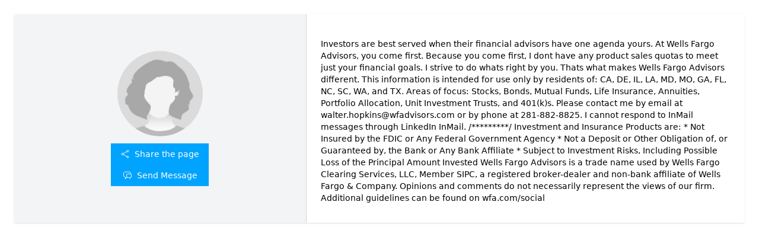

--- FILE ---
content_type: text/html; charset=utf-8
request_url: https://30mins.com/WalterHopkins85020/
body_size: 68768
content:
<!DOCTYPE html><html lang="en"><head><meta charSet="utf-8"/><title>Walter Hopkins | 30mins.com</title><meta name="viewport" content="width=device-width, initial-scale=1"/><meta name="description" content="Vice President - Investment Officer, Financial Advisor"/><meta name="author" content="Walter Hopkins | 30mins.com"/><meta property="og:type" content="website"/><meta property="og:title" content="Walter Hopkins | 30mins.com"/><meta property="og:description" content="Vice President - Investment Officer, Financial Advisor"/><meta property="og:locale" content="en_US"/><meta property="og:site_name" content="https://30mins.com"/><meta property="og:url" content="https://30mins.com/WalterHopkins85020"/><meta property="og:image" content="https://30mins-com-prod.s3.us-east-2.amazonaws.com/160322_1_cl0tqb8he0686lx9set3lr8qy.jpeg"/><meta property="linkedin:title" content="Walter Hopkins | 30mins.com"/><meta property="linkedin:image" content="https://30mins-com-prod.s3.us-east-2.amazonaws.com/160322_1_cl0tqb8he0686lx9set3lr8qy.jpeg"/><meta property="linkedin:description" content="Vice President - Investment Officer, Financial Advisor"/><meta name="twitter:card" content="summary"/><meta name="twitter:title" content="Walter Hopkins | 30mins.com"/><meta name="twitter:description" content="Vice President - Investment Officer, Financial Advisor"/><meta name="twitter:image" content="https://30mins-com-prod.s3.us-east-2.amazonaws.com/160322_1_cl0tqb8he0686lx9set3lr8qy.jpeg"/><meta name="twitter:site" content="@30mins_com"/><link rel="icon" href="/assets/favicon.ico"/><link rel="apple-touch-icon" href="/assets/favicon.ico"/><link rel="canonical" href="https://30mins.com/WalterHopkins85020"/><meta name="next-head-count" content="23"/><script type="text/javascript">
        _linkedin_partner_id = "6184145";
        window._linkedin_data_partner_ids = window._linkedin_data_partner_ids || [];
        window._linkedin_data_partner_ids.push(_linkedin_partner_id);
    </script><script type="text/javascript">
        (function(l) {
            if (!l){
                window.lintrk = function(a,b){window.lintrk.q.push([a,b])};
                window.lintrk.q=[];
            }
            var s = document.getElementsByTagName("script")[0];
            var b = document.createElement("script");
            b.type = "text/javascript"; b.async = true;
            b.src = "https://snap.licdn.com/li.lms-analytics/insight.min.js";
            s.parentNode.insertBefore(b, s);
        })(window.lintrk);
    </script><noscript><img height="1" width="1" style="display:none" alt="" src="https://px.ads.linkedin.com/collect/?pid=6184145&amp;fmt=gif"/></noscript><script>
        !function(f,b,e,v,n,t,s) {
            if(f.fbq) return;
            n=f.fbq=function(){ n.callMethod ? n.callMethod.apply(n,arguments) : n.queue.push(arguments) };
            if(!f._fbq) f._fbq=n; n.push=n; n.loaded=!0; n.version='2.0'; n.queue=[];
            t=b.createElement(e); t.async=!0; t.src=v;
            s=b.getElementsByTagName(e)[0]; s.parentNode.insertBefore(t,s);
        }(window, document, 'script', 'https://connect.facebook.net/en_US/fbevents.js');
        fbq('init', '1770896446726926');
        fbq('track', 'PageView');
    </script><noscript><img height="1" width="1" style="display:none" src="https://www.facebook.com/tr?id=1770896446726926&amp;ev=PageView&amp;noscript=1"/></noscript><script>
        gtag('event', 'conversion', {'send_to': 'AW-11334089098/zDQhCOX70uoYEIrzwZwq'});
    </script><link rel="preload" href="/_next/static/css/7504d243b9fe3a7c.css" as="style"/><link rel="stylesheet" href="/_next/static/css/7504d243b9fe3a7c.css" data-n-g=""/><link rel="preload" href="/_next/static/css/53f410bb3326927d.css" as="style"/><link rel="stylesheet" href="/_next/static/css/53f410bb3326927d.css" data-n-p=""/><noscript data-n-css=""></noscript><script defer="" nomodule="" src="/_next/static/chunks/polyfills-5cd94c89d3acac5f.js"></script><script src="/_next/static/chunks/webpack-775f3ebccfa96029.js" defer=""></script><script src="/_next/static/chunks/framework-3650c05f19c73767.js" defer=""></script><script src="/_next/static/chunks/main-51a834a67b4f41c8.js" defer=""></script><script src="/_next/static/chunks/pages/_app-09a2b3ce30b3d259.js" defer=""></script><script src="/_next/static/chunks/2068-0959d8c901548894.js" defer=""></script><script src="/_next/static/chunks/5905-d6ce4b2109678a3b.js" defer=""></script><script src="/_next/static/chunks/1162-03f0b80ff549aedd.js" defer=""></script><script src="/_next/static/chunks/1408-1b3713818ca5e3fa.js" defer=""></script><script src="/_next/static/chunks/8741-7c62d27b12c4d796.js" defer=""></script><script src="/_next/static/chunks/7938-da3ee066196cee39.js" defer=""></script><script src="/_next/static/chunks/pages/%5Busername%5D-9ef0c75fff1a2716.js" defer=""></script><script src="/_next/static/2xmFe5RfLKYXj8s7QXEFx/_buildManifest.js" defer=""></script><script src="/_next/static/2xmFe5RfLKYXj8s7QXEFx/_ssgManifest.js" defer=""></script><script src="/_next/static/2xmFe5RfLKYXj8s7QXEFx/_middlewareManifest.js" defer=""></script></head><body><div id="__next" data-reactroot=""><div class="flex flex-col gap-2"><div class="mt-6 mb-2 container px-6 mx-auto flex flex-col lg:flex-row items-start lg:items-center justify-between"><div class="bg-white  shadow xl:flex lg:flex w-full"><div class="xl:w-2/5 lg:w-2/5 bg-gray-100  py-8 border-gray-300  xl:border-r rounded-tl xl:rounded-bl rounded-tr xl:rounded-tr-none lg:border-r-2 border-b xl:border-b-0 flex justify-center items-center"><div class="flex flex-col items-center"><div class="h-36 w-36 rounded-full mb-3"><img class="relative rounded-full h-36 w-36 object-cover object-center " src="/assets/default-profile.jpg" alt=""/></div><div class="flex flex-col gap-2"><button type="submit" class="flex flex-grow-0 flex-shrink-0 select-none active:opacity-70 items-center text-md font-medium focus:outline-none text-xs md:text-sm justify-center px-4 py-2 h-9 shadow-sm bg-mainBlue text-white hover:bg-transparent hover:text-mainBlue hover:ring-1 hover:ring-mainBlue"><svg xmlns="http://www.w3.org/2000/svg" fill="none" viewBox="0 0 24 24" stroke-width="1.5" stroke="currentColor" aria-hidden="true" class="w-4 h-4 mr-2 "><path stroke-linecap="round" stroke-linejoin="round" d="M7.217 10.907a2.25 2.25 0 100 2.186m0-2.186c.18.324.283.696.283 1.093s-.103.77-.283 1.093m0-2.186l9.566-5.314m-9.566 7.5l9.566 5.314m0 0a2.25 2.25 0 103.935 2.186 2.25 2.25 0 00-3.935-2.186zm0-12.814a2.25 2.25 0 103.933-2.185 2.25 2.25 0 00-3.933 2.185z"></path></svg> <!-- -->Share the page</button><button type="button" class="flex flex-grow-0 flex-shrink-0 select-none active:opacity-70 items-center text-md font-medium focus:outline-none text-xs md:text-sm justify-center px-4 py-2 h-9 shadow-sm bg-mainBlue text-white hover:bg-transparent hover:text-mainBlue hover:ring-1 hover:ring-mainBlue"><svg xmlns="http://www.w3.org/2000/svg" fill="none" viewBox="0 0 24 24" stroke-width="1.5" stroke="currentColor" aria-hidden="true" class="w-4 h-4 mr-2"><path stroke-linecap="round" stroke-linejoin="round" d="M20.25 8.511c.884.284 1.5 1.128 1.5 2.097v4.286c0 1.136-.847 2.1-1.98 2.193-.34.027-.68.052-1.02.072v3.091l-3-3c-1.354 0-2.694-.055-4.02-.163a2.115 2.115 0 01-.825-.242m9.345-8.334a2.126 2.126 0 00-.476-.095 48.64 48.64 0 00-8.048 0c-1.131.094-1.976 1.057-1.976 2.192v4.286c0 .837.46 1.58 1.155 1.951m9.345-8.334V6.637c0-1.621-1.152-3.026-2.76-3.235A48.455 48.455 0 0011.25 3c-2.115 0-4.198.137-6.24.402-1.608.209-2.76 1.614-2.76 3.235v6.226c0 1.621 1.152 3.026 2.76 3.235.577.075 1.157.14 1.74.194V21l4.155-4.155"></path></svg> <!-- -->Send Message</button></div></div></div><div class="xl:w-3/5 lg:w-3/5 px-6 py-8"><div class="flex-inline"><div class="item w-full"><h1 class="mb-2 text-3xl font-bold text-gray-900 flex gap-2"></h1></div><div class="sm:col-span-2 text-sm"><dd class="custom">Investors are best served when their financial advisors have one agenda  yours. At Wells Fargo Advisors, you come first. Because you come first, I dont have any product sales quotas to meet  just your financial goals. I strive to do whats right by you. Thats what makes Wells Fargo Advisors different. This information is intended for use only by residents of: CA, DE, IL, LA, MD, MO, GA, FL, NC, SC, WA, and TX. Areas of focus: Stocks, Bonds, Mutual Funds, Life Insurance, Annuities, Portfolio Allocation, Unit Investment Trusts, and 401(k)s. Please contact me by email at walter.hopkins@wfadvisors.com or by phone at 281-882-8825. I cannot respond to InMail messages through LinkedIn InMail. /*********/ Investment and Insurance Products are: * Not Insured by the FDIC or Any Federal Government Agency * Not a Deposit or Other Obligation of, or Guaranteed by, the Bank or Any Bank Affiliate * Subject to Investment Risks, Including Possible Loss of the Principal Amount Invested Wells Fargo Advisors is a trade name used by Wells Fargo Clearing Services, LLC, Member SIPC, a registered broker-dealer and non-bank affiliate of Wells Fargo &amp; Company. Opinions and comments do not necessarily represent the views of our firm. Additional guidelines can be found on wfa.com/social</dd></div></div></div></div></div><div class="flex w-full justify-center mt-6"></div></div><div style="position:fixed;z-index:9999;top:16px;left:16px;right:16px;bottom:16px;pointer-events:none"></div></div><script id="__NEXT_DATA__" type="application/json">{"props":{"pageProps":{"user":{"couponCode":"FXPGUJ","welcomeComplete":false,"lastWarningSent":null,"accountDetails":{"publicPageFeatures":["EDUCATION","PUBLICATIONS","JOB_HISTORY","POSTS","SERVICES","EVENTS","PRODUCTS_FEATURE"],"username":"WalterHopkins85020","email":"walter.hopkins@wellsfargoadvisors.com","avatar":"https://30mins-com-prod.s3.us-east-2.amazonaws.com/160322_1_cl0tqb8he0686lx9set3lr8qy.jpeg","createdDate":null,"isIndividual":true,"accountType":"provider","verifiedAccount":false,"verifiedEmail":false,"privateAccount":false,"acceptedPaymentTypes":["cheque","cash"],"allowedConferenceTypes":["onPhone","inPerson"],"activeExtensions":[],"paymentAccounts":{"direct":[],"escrow":[],"manual":["none"]},"stripeAccountId":null,"paypalId":null,"payoneerId":null,"upiId":null,"smsSettings":{"phone":null,"reminders":null}},"workingHours":{"startTime":480,"endTime":1020,"isCustomEnabled":false,"monday":{"availability":[{"start":540,"end":1020}],"isActive":true},"tuesday":{"availability":[{"start":540,"end":1020}],"isActive":true},"wednesday":{"availability":[{"start":540,"end":1020}],"isActive":true},"thursday":{"availability":[{"start":540,"end":1020}],"isActive":true},"friday":{"availability":[{"start":540,"end":1020}],"isActive":true},"saturday":{"availability":[],"isActive":true},"sunday":{"availability":[],"isActive":true}},"personalDetails":{"name":"Walter Hopkins","description":"Investors are best served when their financial advisors have one agenda  yours. At Wells Fargo Advisors, you come first. Because you come first, I dont have any product sales quotas to meet  just your financial goals. I strive to do whats right by you. Thats what makes Wells Fargo Advisors different. This information is intended for use only by residents of: CA, DE, IL, LA, MD, MO, GA, FL, NC, SC, WA, and TX. Areas of focus: Stocks, Bonds, Mutual Funds, Life Insurance, Annuities, Portfolio Allocation, Unit Investment Trusts, and 401(k)s. Please contact me by email at walter.hopkins@wfadvisors.com or by phone at 281-882-8825. I cannot respond to InMail messages through LinkedIn InMail. /*********/ Investment and Insurance Products are: * Not Insured by the FDIC or Any Federal Government Agency * Not a Deposit or Other Obligation of, or Guaranteed by, the Bank or Any Bank Affiliate * Subject to Investment Risks, Including Possible Loss of the Principal Amount Invested Wells Fargo Advisors is a trade name used by Wells Fargo Clearing Services, LLC, Member SIPC, a registered broker-dealer and non-bank affiliate of Wells Fargo \u0026 Company. Opinions and comments do not necessarily represent the views of our firm. Additional guidelines can be found on wfa.com/social","headline":"Vice President - Investment Officer, Financial Advisor","phone":null,"website":null,"socials":{"twitter":null,"instagram":null,"linkedin":"https://www.linkedin.com/in/walter-hopkins-70827b8","facebook":null,"youtube":null},"searchTags":[],"profileMediaLink":null,"profileMediaType":null},"publications":[],"jobHistory":[],"educationHistory":[],"locationDetails":{"timezone":"America/Chicago","country":"United States"},"services":[]},"filteredServices":[],"invoiceLink":null,"posts":null,"checkoutId":null,"products":[],"userId":"6317bc04cbd33bf3a24ac925","totalPosts":null,"events":[],"__lang":"en","__namespaces":{"common":{"txt_loading1":"Loading...","sel_type":"Select Type","Select":"Select","Mark Refund Processed":"Mark Refund Processed","Deny Refund":"Deny Refund","Both":"Both","Seller Email":"Seller Email","Buyer Email":"Buyer Email","Add":"Add","Date":"Date","phone":"Phone","timezone":"Timezone","last_activity":"Last Activity","download_connections":"Download Connections","Product details":"Product details","refund request sent successful":"The refund request was sent successfully.","Free":"Free","failed to send refund request":"Failed to send refund request","Gifted":"Gifted","Request sent":"Request sent","Paid":"Paid","none":"None","pending action":"Pending action","pending_action":"Pending action","refund denied":"Refund denied","refunded":"Refunded","Access_Denied":"Access Denied!","desc_required":"(Required)","No":"No","Yes":"Yes","Delete_record":"Delete","resource_has_been_deleted":"Resource has been deleted","delete_confirm":"Are you sure you want to delete ","delete_confirm1":"This action cannot be undone.","del_selected_users":"Are you sure you want to delete selected users?","btn_deleting":"Deleting","txt_Calendar":"Calendar","txt_media_link_label":"Media Link","drag_\u0026_rop_a_image":"Drag \u0026 Drop a Image","txt_language_label":"Language","txt_media_type_label":"Media Type","txt_service_type_label":"Service Type","txt_media_type_google":"Google Slides","txt_media_type_google_placeholder":"Google Slides Link","txt_service_type_Meeting":"Meeting","txt_service_type_freelance_work":"Freelancing","txt_service_type_full_time_job":"Full Time Job","txt_media_type_youtube":"Youtube Embed","txt_media_type_youtube_placeholder":"Youtube Embed Code","txt_max_10_people_per_group":"Max 10 people per group","Description":"Description","Product deltails":"Product details","product":"Product","price":"Price","full_day":"All available time selected","site_name":"30mins","txt_phone":"Phone","Email":"Email","Emails":"Emails","txt_Amount":"Amount","my_services":"My Services","my_posts":"My Posts","create_new_post":"Create New Post","save_post":"Save Post","edit_post":"Edit Post","delete_post":"Delete Post","posts":"posts","post_title":"Post Title","add_post_tags":"Add Post Tags","add_tags":"Add Tags","edit_product":"Edit product","save_product":"Save Product","product_create_success":"Product create success","product_update_success":"Product update success","post_description":"Post Description","Posts":"Posts","upload_post_image":"Upload Post Image","no_post_found":"No Post Found","toast_post_delete":"Post has been deleted","toast_product_delete":"Product has been deleted","load_more_posts":"Load more posts","post_update_success":"Post Updated Successfully","post_create_success":"Post Created Successfully","post_delete_success":"Post Deleted Successfully","show_more":"Show More","show_less":"Show Less","live_chat":"Live chat","message_me":"Message Me","View Invoice":"View Invoice","View Product History":"View Product History","Continue shopping":"Continue shopping","Congratulations_Success":"Congratulations, your purchase was completed successfully.","Continue adding more products":"Continue adding more products","view_profile":"View Profile","txt_Accepted_Payments":"Accepted Payment Methods","txt_Page":"Page","txt_Prev":"Prev","txt_Next":"Next","txt_Meeting_type":"Meeting Type","txt_charity_setting":"Charity Settings","txt_add_charity":"Add Charity","txt_calendars":"Calendars","txt_zoom_integration":"Link Zoom Account","txt_zoom_account":"Zoom Account","archived_conversations":"Archived Conversations","remove_conv":"Remove","blocked_conv":"Blocked Conversations","block":"Block","inbox":"Inbox","move_to_inbox":"Move to Inbox","move_to_archive":"Move to Archive","txt_google_calendar":"Connected Google Calendars","txt_outlook_calendar":"Connected Outlook Calendars","txt_google_calendar_add":"Connect a Google Calendar","txt_outlook_calendar_add":"Connect an Outlook Calendar","txt_outlook":"Outlook.com","txt_not_connected":"None","txt_Addison":"Addison","Link Copied":"Link Copied","book_now":"Book Now","Create_New_Service":"Create New Service","txt_rights_reserved":"Rights Reserved","txt_all_right":"All Right","txt_mins":"minutes","this_name_already_exist":"This name already exists","txt_weekly":"Weekly","txt_mins_small":"mins","cumulative_availability":"Cumulative Availability","txt_enter_an_email":"Enter an email","txt_Current_groups":"Current groups","txt_add_group_participant":"Add group participant","txt_check_availability":"Check Availability","txt_edit_group_title":"Edit group title","delete_product":"Delete product","discount":"Discount","create_new_product":"Create new product","txt_no_time_slots_available":"No time slots available!","Enter_a_valid_username_or_email":"Enter a valid username or email","txt_Payment":"Payment","site_schedule_desc":"Schedule time with me","txt_am_pm":"24-Format","txt_24h":"24h","txt_Sun":"Sun","txt_Mon":"Mon","txt_Tue":"Tue","txt_Wed":"Wed","txt_Thu":"Thu","txt_Fri":"Fri","txt_Sat":"Sat","txt_phone_num":"Phone Number","txt_add_note":"Additional notes","txt_selected":"selected","txt_Users":"Users","joinLink":"Join Link","welcomeComplete":"Signed Up","email_header":"Email","txt_Profile":"Profile","All_rights_reserved":"All rights reserved","Create_a_new_account":"Create a new account","Password":"Password","Confirm_Password":"Confirm Password","add_cal":"Add to your calendar","Schedule":"Schedule","no_user_found":"No Users Found","no_result_found":"No Results Found","no_organization_found":"No Organizations Found","view_organization":"View Organization","SIGN_UP":"Sign Up","TryItFree":"Try it FREE","GetStartedItIsFree":"Get Started -- It's FREE","LOGIN":"Login","txt_error_msg_signin":"An error occurred when logging you in. Head back to the login screen and try again.","txt_back_login":"Go back to the login page","txt_logged_out_msg":"You have been logged out","txt_hope_see_again":"We hope to see you again soon","txt_google":"Google","btn_accept":"Accept","btn_reject":"Reject","btn_add":"Add","btn_to":"to","btn_create":"Create","btn_save":"Save","btn_saving":"Saving...","general_api_error":"Unknown Error processing your request, please try again","duplicate_sponsor":"This Sponsor has already been added to this Product","product_existing_owner":"This product already has an Owner attached","no_sponsors_added":"No Sponsors Added","no_products_added":"No Products Added","remove_sponsor":"Remove Sponsor","remove_sponsor_question":"Are you sure you want to remove the sponsor","btn_remove":"Remove","btn_removing":"Removing","btn_cancel":"Cancel","btn_submit":"Submit","btn_ignore":"Ignore","btn_delete":"Delete","btn_confirm":"Confirm","btn_checkout":"Checkout","btn_change":"Change","btn_edit":"Edit","btn_private":"Private","btn_public":"Public","btn_update":"Update","btn_skip":"Skip","btn_add_group":"Add Group","btn_update_group":"Update Group","btn_delete_group":"Delete Group","btn_continue":"Continue","btn_previous":"Previous step","btn_finish":"Finish the registration","btn_yes_delete":"Yes, delete it","Signin_title":"Sign in to your account","Signin":"Sign in","Extension_Page":"Extension Page","User_with_this_email_already_exists":"User with this email already exists","book_not_available":"Sorry, All time slots are already scheduled.","site_connect_desc":"30mins.com - Connect Learn Succeed","site_accept_agreement":"Before you can schedule a meeting, you must accept following agreement.","Allow_Recurring_Question":"Allow upto 4 Recurring?","Book_Recurring_Question_Weekly":"Book Recurring Meetings (weekly)?","Book_Recurring_Question_Not_Reucrring":"Not Recurring","Book_Recurring_Question_Two_Total":"Two Total Meetings","Book_Recurring_Question_Three_Total":"Three Total Meetings","Book_Recurring_Question_Four_Total":"Four Total Meetings","selected_people_are_available":"All the selected people are available on","txt_save_changes":"Are you sure you want to save changes?","myaccount":"My account","signout":"Sign out","must150":"Email must be at most 150 characters","sign_in_otp":"Sign in with One Time Password","sign_up_otp":"Sign up with One Time Password","signing_up":"Signing Up","sending_otp":"Sending OTP","verifying_otp":"Verifying OTP","failed_to_send_otp":"Failed to send otp!","pre_approval":"Pre-Approval Required","this_provider_only_allows_pre_approved":"This Provider only allows Pre-Approved Users to book with them, would you like to request approval?","you_currently_have_a_pending_request":"You currently have a pending request, please wait 24-hours before your next request","retry":"Retry","request_approval":"Request Approval","verify_otp":"Verify","please_sign_up":"Please Sign Up","Contact_Us":"Contact Us","About_us":"About us","About_us1":"About Us","Home_upper":"HOME","Privacy_upper":"PRIVACY","Pricing_upper":"PRICING","Terms_and_Conditions1":"Terms and Conditions","Home":"Home","Privacy":"Privacy","Terms":"Terms","On":"On","Off":"Off","NO":"NO","txt_ae_desc3":"Allow others to book recurring meetings.","Donate":"Percent of Proceeds to Donate","Personal_dialogue":"Personal dialogue is the most effective way to communicate.","not_authenticated":"Not Authenticated!","signed_in":"Signed In","Create_account":"SIGN UP","Forgot_Password":"Forgot Password?","txt_logged_out":"Logged out","txt_Expertsmeetup":"30mins.com","Signup_title":"Sign up for your account","Signup_title_desc":"Let us get you all setup so you can start creating your first service.","Sign_in":"Sign in","start_free":"start free now!","or":"or","Mutual Auth":"Authorized Users","min":"min","this_email_already_added":"This email address has already been added","Dismiss":"Dismiss","Organization Title Already In Use":"Organization Title Already In Use","Organization Slug Already In Use":"Organization Slug Already In Use","add_organization":"Add Organization","Please_select_one_or_more":"Please select one option or more, or disable custom availability.","More_Options":"More Options","edit_organization":"Edit Organization","Service_Title":"Service Title","Meeting_Duration":"Duration","Duration":"Duration","Service_Type":"Service Type","FULL_TIME_JOB":"Full Time Job","FREELANCING_WORK":"Freelance Service","MEETING":"Meeting","PART_TIME_JOB":"Part Time Job","Total_Meetings":"Total Meetings","Total_Cost":"Total Cost","Service_Cost":"Service Cost","Charity_Donation":"Charity Donation","Charity_Name":"Charity Name","Service_Provider":"Service Provider","provider":"Provider","client":"Client","User Updated Successfully":"User Updated Successfully","admin":"Admin","sending_a_request_please_wait":"Sending a request please wait","you_cant_start_chat_with_your_self":"You can't start chat with your self","reset_the_user_welcome_process":"Reset the user welcome process","reset_welcome":"Reset welcome","Select Image":"Select Image","Upload Image":"Upload Image","User Linked Successfully":"User Linked Successfully","User Not Found":"User Not Found","Organization Not Found":"Organization Not Found","User is Already a Member of this Organization":"User is Already a Member of this Organization","del_account_que":"Are you sure you want to delete your account?","all_met_his_removed":"All your meeting history and data will be deleted.","sign_in_google":"Sign in with Google","sign_in_linkedin":"Sign in with LinkedIn","sign_in_facebook":"Sign in with Facebook","sign_in_twitter":"Sign in with Twitter","desc_optional":"(Optional)","change_ava_time":"Set Your Working Hours","max_10_emails":"Max 10 Emails","you_are_already_a_member_of_this_organization":"You are already a member of this organization","cookie_txt":"We use cookies on our website to give you the most relevant experience by remembering your preferences and repeat visits. By clicking “Accept”, you consent to the use of ALL the cookies.","set_start_day":"Set the start and end time of your day.","Custom":"Custom","Default":"Default","Make_Default":"Make Default","Day":"Day","Availibility":"Availability","Week_ava":"Week Availability","Start_time":"Start time","End_time":"End time","txt_loading":"Loading...","request_not_sent":"Request not sent","this_request_already_had_used":"This request already had used","emial_not_found":"Email not found","this_request_already_accepted":"This request already accepted","this_request_already_decline":"This request already decline","your_request_has_been_decline_successfully":"Your request has been decline successfully","you_can_not_send_a_request_to_yourself":"You can not send a request to yourself","there_is_no_request_to_cancel":"There is no request to cancel","you_already_have_access_request_to_this_account":"You already have access request to this account","there_is_no_request_to_accept":"There is no request to accept","you_can_not_accept_or_decline_this_request":"You can not accept or decline this request","you_do_not_have_access_to_this_account":"You do not have access to this account","your_request_has_been_sent_successfully":"Your request has been sent successfully","access_removed_successfully":"Access removed successfully","your_request_has_been_cancel_successfully":"Your request has been cancel successfully","your_request_has_been_accepted_successfully":"Your request has been accepted successfully","you_have_access_to_this_account":"You have access to this account","member_has_been_added_successfully":"Member has been added successfully","no_pending_request_exists_for_this_user":"No Pending Request exists for this User","member_has_been_rejected_successfully":"Member has been rejected successfully","txt_confirm":"Confirm your","txt_with":"with","all_affiliates":"All Affiliates","txt_remind_me":"Remind me","txt_b4_15":"15 minutes before the meeting","txt_b4_1h":"24 hours before the meeting","txt_card_num":"Card number","txt_expire_date":"Expiration date","txt_CVC":"CVC","txt_Pay":"Pay","txt_Already_Paid":"Amount already paid","txt_error_msg":"An error occurred while creating your account","txt_error_msg_pub":"An error occurred while creating your publication","txt_share_any":"Please share anything that will help prepare for our meeting.","txt_ent_pw":"enter password","txt_i_accept":"I accept","txt_signup_using":"Sign Up Using","txt_copyright":"Copyright 2022","txt_30minscom":"30mins.com","experts_meeting":"30mins.com","txt_expert_meetup":"30mins.com","txt_useful_knowledge":"Useful knowledge is dispersed, hidden and buried in the minds of individuals around the world. By implication, relevant knowledge is rarely available where it is needed most. We want to enable sharing of humanity’s collective knowledge.","txt_vision":"Vision","txt_envision":"We envision a world where everyone can effortlessly tap the world’s collective knowledge. A world where knowledge available anywhere is available to everyone everywhere. A world where anyone can connect to experts anywhere to leverage their insights and perspectives.","txt_mission":"Mission","txt_company_mission":" Our company mission is to make the knowledge of the experts universally accessible","txt_mission_desc":"We are on a mission to enable individuals, corporations, consultancies, investment firms, and non-profits connect with experts across all industries and regions, helping them sharpen their thinking, make decisions and drive forward. A world where everyone is able to make a informed decision by getting personalized knowledge sharing from experts thereby reducing ignorance and the waste of resources.","txt_cur_service":"Current Services","txt_change_time_desc":"Set the start and end time of your day","txt_cur_time_desc":"Currently, your day is set to start at","txt_and_end_at":"and end at","request_sent":"Request sent","failed_sending_request":"Failed sending request","Approval Request Not Found.":"Approval Request Not Found.","Email of booker is found in whitelist":"Email of booker is found in whitelist","txt_conference":"Conference","txt_conf_option":"Conference Options","txt_conf_op_desc":"Select all the possible conference options that you typically use. You will need to select this at time for creating any service.","txt_refund_toast":"Refund request already initiated","txt_refund_submit_toast":"Refund Request submitted","txt_refund_err_toast":"There is an error while requesting a refund","txt_my_meetings":"My Meetings","txt_meeting_history":"All Users Meetings","txt_all_users":"All Users","txt_all_users_meeting":"All Users Meetings","txt_all_users_meetings":"All Users Meetings","txt_Integrations":"Integrations","txt_calendar_Integrations":"Connected Calendars","txt_zoom_extension":"Zoom Extension","txt_sms_extension":"SMS Extension","Invalid OTP Token":"Invalid OTP Token","This feature requires the SMS Extension to be active":"This feature requires the SMS Extension to be active","txt_no_zoom_extension":"You do not have the Zoom Extension Activated, you can view all Extensions on the Extensions Page.","txt_add_account":"Add Account","txt_cancel_met":"Cancel Meeting","txt_cancel_order":"Cancel Order","txt_decline_met":"Decline Meeting","txt_share_service":"Share Service","txt_profile_visibile":"PROFILE VISIBILITY","txt_add_pub":"Add Publication","txt_ur_pub_url":"Your Public URL","txt_edit_profile":"Edit Profile Details","Settings":"Settings","Too Long!":"Too Long!","Too Short!":"Too Short!","full_name_required":"Full name is required","only_one_space_allowed_and_no_special_characters_are_allowed":"Only one space allowed and no special characters are allowed","DIRECT":"DIRECT","payment_desc1":"Use this option when you receive payment for your service directly.","Escrow":"Escrow","escrow_currency_warning":"Only available in USD currency.","escorw_desc":"Use this option when you would like to use us as ESCROW. In this case we receive payment immediately and then deduct a commission and give you remaining. As an introduction price, ESCROW commission is ZERO","file_size_limit_err":"The file you have uploaded is too big! Max file size is 1MB.","je_1":"Satisfaction of helping others","je_2":"You know you can help them sharpen their thinking, make decisions and drive forward.  You have the expertise and experience","je_3":"Building your brand","je_4":"Your personal brand is all about who you are and what you want to be known for. You can build you reputation as the expert online and in real-life","je_5":"Make money","je_6":"Offer your expertise to our global audience. You bring the expertise, we will make earning easy","je_7":"Solving Problems","Upcoming_Appointments":"Upcoming Meetings","Upcoming_Free_Appointments":"Upcoming Free Meetings","Upcoming_Paid_Appointments":"Upcoming Paid Meetings","Show_more":"Show more","je_8":"Meeting so many people, connecting with them, solving their problems is challenging and fun","with":"with","NONE":"NONE","Other":"Other","back":"Back","Preview":"Preview","items_found":"Items found","mins":"mins","Services":"Services","Reason":"Reason","ee1":"Does not repeat","m1":"Please Enter OTP Code.","m2":"Please Enter New Email Address.","is_owner":"Is Owner","send_email":"Send Email","txt_submitting":"Submitting...","cal_not_integrated":"Calendar not integrated","add_int_cal":"Please integrate calendar in order to add event.","Add_integration":"Add Integrations","m3":"Add Stripe integration","m4":"Connect Stripe for paid events.","m5":"Stripe Account ID","Stripe Account":"Stripe Account","stripe":"Stripe Account","stripe_DESCRIPTION":"Add stripe. This will open new page and once you have setup come back to finish completing creating the meeting","toast_required":"Please fill required fields.","stripe_account":"Stripe Account","active_account":"Active Account","update_account":"Update Account","remove_account":"Remove Account","link_account":"Link Account","you_have_authorized":"You have authorized","Select account for ESCROW":"Select account for ESCROW","Select account for DIRECT Payment":"Select account for DIRECT Payment","No Account have connected yet":"No Account is connected yet","stripe_needed_error":"You must link a Stripe Account for Escrow Payments","stripe_pending":"Your account information is being processed, pending verification...","stripe_info_needed":"Your Stripe Account has not been fully setup yet, and is not ready to accept payments. Please update your Stripe Account.","stripe_api_error":"Failed to load Stripe API, please try again","stripe_not_connected":"Stripe Not Connected","escrow_not_connected":"Escrow account Not Connected","products":"Products","other_products":"Other Products by this Seller","ATTACHMENTS":"ATTACHMENTS","No_product_yet":"No product added yet","Link_Copied":"Link Copied.","Refund":"Refund","No records found":"No records found","Three days have passed, you may not be able to request a refund for your money":"Three days have passed, you may not be able to request a refund for your money.","You have no items in your cart":"You have no items in your cart","product added to cart successfully":"product added to cart successfully","purchasing_a_product_requires_an_account":"Purchasing a product requires an account, please sign-up or sign-in to your 30mins.com account.","Add to Cart":"Add to Cart","stripe_not_connected_description":"You need to connect Stripe account.\n Click the button below to go to Receiving Payments page","escrow_not_connected_description":"You need to connect escrow account.\n Click the button below to go to Receiving Payments page","go_to_receiving_payments":"Go To Receiving Payments","processing_error":"There was an error processing this request. Please try again","check_info_error":"Please check your information or try again.","payment_failed":"Payment Failed","invite members":"Invite members","view_invoice":"View Payment Invoice","email_blocked":"This email has been blocked by the Provider","stripe_inactive_account":"The Provider has not setup a payment receiving account, so this paid meeting has been disabled","unsuccessful_payment":"Payment Unsuccessful - Booking has not been processed. Please re-attempt Booking Process from the Provider's Service Page","booking_not_found":"Booking Not Found","no_services_found":"No services found","err_verify_token":"One Time Password does not match with token you received","txt_event_create":"Event created successfully","txt_event_update":"Event updated successfully","err_slug_dup":"Event already exists. Please try another slug","attGoogle":"If you use Gmail/Google Suite, please attach your Google Calendar","attOutlook":"If you use Outlook/Microsoft 365, please attach your Outlook Calendar","slug":"Slug","Schedule_meetings_with_you_effortlessly":"Schedule meetings with you effortlessly","About_us_upper":"ABOUT US","Daily":"Daily","txt_ae_desc1":"15 mins before the meeting","txt_ae_desc2":"1 day before the meeting","Login_using_OTP":"Login using OTP (One Time Password)","Publications":"Publications","add_first_publication":"Add your first publication to get started.","User Profile":"Profile","Education":"Education","add_first_education":"Add your first education to get started.","Job History":"Job History","add_first_job":"Add your first job history to get started.","Fee":"Fee","Visibility":"Visibility","Reminders":"Reminders","Recurring":"Recurring","General":"General","attachment":"Attachment","meeting_dates":"Meeting Dates","Billing":"Billing","Social Links":"Social Links","Change Email":"Change Email","Users":"Users","Clear":"Clear","Organizations":"Organizations","publications":"Publications","education":"Education","job history":"Job History","profile":"Profile","user profile":"Profile","visibility":"Visibility","reminders":"Reminders","recurring":"Recurring","general":"General","biling":"Billing","social links":"Social Links","Pending Join Requests":"Pending Join Requests","Members":"Members","Whiteblacklist":"Whitelist/Blacklist","Whitelist":"Whitelist","Blacklist":"Blacklist","welcome_1":"Thanks for joining 30mins.com","welcome_1_0":"Thanks for","welcome_1_joining":"joining","welcome_1_1":"30mins.com","welcome_2":"Whether you are here for enabling your clients and prospects to schedule meetings with you without the back and forth or want to get paid for your knowledge,","welcome_2_b":"we are confident you will love it!","welcome_2_b1":"In next step we will ask you a bit information about yourself to create your personal link.","welcome_2_b1_desc":"Where the client orders your service and pays immediately and the money is withheld by 30mins until you deliver your meeting/order","welcome_2_b2":"Direct payments from your clients:","welcome_2_b2_desc":"Where you receive money directly from your client before or end of delivery","welcome_2_b3":"Direct/Outside 30mins.com","welcome_2_b3_desc":"Where you choose to receive payments directly outside of 30mins.com such as cash, check etc.","welcome_3":"For enabling others to schedule free or paid meetings, you should connect your (Google or Microsoft) calendars. Using this link, others see when you are busy or not, and hence, pick a time that works for them. No back and forth for availability.","welcome_4":"Use your profile link, or link for each service that others can use to schedule meetings with you, buy your freelancing service and more.","last_calendar_warning_provider":"Clients will be unable to book meetings with you if you remove all of your calendars","last_calendar_warning_cleint":"You will be unable to book meetings if you remove all of your calendars","keywords":"Keywords","location":"Location","hashtag":"Hashtag","email_sent":"Email sent successfully","signout_confirm":"Are you sure you want to sign out?","frequently_asked_questions":"Frequently asked questions","faq_q_how_it_works":"How it works","faq_a_how_it_works":"You signup, attach your calendar, and you get your personalized link that you can share with others or embed in your website for others to book meetings with you. Using this link, they see when you are busy or not, and can pick a time that works for them. No back and forth with you for availability. And, this is just one link, you can create many more service links like this. You can create paid services where the booker is charged a booking fee. The payment can be direct to you outside 30mins.com or you can offer via ESCROW thru us. You can also create recurring meetings, allowing bookers to optionally book weekly recurring meetings with you.","faq_q_cost":"How much does it cost","faq_a_cost":"FREE. It is free to join 30mins.com. One place to manage and monetize all your interactions. Offer free meetings, paid meetings, host exclusive events, sell digital products and offer freelance services, the sky's the limit! There is no subscription required or fees to list your profile. There is no middleman cost if you receive payments outside 30mins.com from your customers. We charge a flat fees of 8% only if you use us for ESCROW services","faq_q_multiple_calendars":"How many calendars can I attach","faq_a_multiple_calendars":"Well, many of use have multiple email accounts, and multiple calendars to manage. There is no limit. Please attach as many as you use.  This way no one can overbook you.","faq_q_create_service":"Create more services","faq_a_create_service":"Just use Services in left sidebar to create more services. You can create a FREE service or a service where they pay you to talk to you.  They can pay you directly outside 30mins.com, or you can create a service where they pay you via ESCROW. You can create a service where they can book recurring meetings with you and more.","faq_q_working_hours":"Set your working hours","faq_a_working_hours":"You can specify your day start and day end time for the days of the week. This way others don't book at times when you don't want to be booked.","faq_q_edit_profile":"Edit your profile","faq_a_edit_profile":"You can personalize your link. This is your personal profile link that you share with others. It is always a good idea to add more information such as your picture, your publications, jobs, education profile etc. in your profile","faq_q_donate_charity":"Donate to charity","faq_a_donate_charity":"You can donate part or all of your proceeds to a charity of your choice on a service by service basis. We have added an initial list of charities but if you would like to add a charity that is not here, please let us know and we will try to add.","faq_q_free_paid":"What do you mean FREE or PAID meetings","faq_a_free_paid":"Well, you can have people schedule meetings with you FREE of cost or you can setup PAID meetings where they pay to talk to you. After all it is your time! You decide your rate per call.","faq_q_direct_escrow":"What do you mean Escrow","faq_a_direct_escrow":"Well, you can have FREE or PAID meetings. For PAID meetings, you can receive payment using our escrow service to give them added layer of insurance. We do however charge FLAT 8% commission for using our ESCROW service","faq_q_charge_per_call":"How much can I charge per call","faq_a_charge_per_call":"You have full control of your rates as well as availability. You can cap availability for free meetings for 1 hour a week, a paid meeting for 1 hour a week or whatever. Your time, your choice","faq_q_how_much_money":"How much money can I make","faq_a_how_much_money":"It is totally up to you. You can work as much as you want. The most valuable commodity is time. It belongs only to you and you own it.","faq_q_visibility":"Can I use personalized scheduling link BUT not make link not searchable or visible","faq_a_visibility":"Yes, you can also choose to have your profile visible or NOT visible in search results on 30mins.com","faq_q_which_calendar":"Which calendars it works","faq_a_which_calendar":"Currently works with your Google or Outlook/Office 365 calendar.","faq_q_when_do_i_get_paid":"When do I get paid","faq_a_when_do_i_get_paid":"Once you complete the buyer's call, the money is transferred to your account. No need to chase clients for payments and wait 60 or 90 days for a check. You can choose to get paid by your STRIPE account, manual payments, or many other ways. We keep adding new methods.","faq_q_how_much_I_get_paid":"How much I get paid","faq_a_how_much_I_get_paid":"If you take payment directly outside 30mins.com, you get 100%.  If you want to use as escrow service then we take 8% per transaction.","faq_contact_1":"Can’t find the answer you’re looking for? Reach out to our","faq_contact_2":"customer support team.","no_org_members":"You haven’t added any team members to your project yet. As the admin of this project, you can manage team members.","add_team_members":"Add team members","txt_team":"Team","txt_Assigned_team":"Assigned Team","txt_check_next_member":"Check Next Member","Next_Member":"Next Member","Search_for_username":"Search for a username","btn_active":"Active","btn_canceling":"Canceling...","extension_confirmation_message_free":"Do you want to activate this plugin?","extension_confirmation_message":"Your default Payment Method will be used for this transaction.","extension_cancel_title":"Cancel Monthly Subscription?","extension_cancel_question":"Are you sure you want to cancel your monthly subscription for","extension_cancel_free_question":"Are you sure you want to remove","payment_method_error":"Please update your Payment Methods or try again.","add_payment_method":"Add New Payment Method","add_payment_method_error":"Please try another Payment Method","checkout_payment_method_warning":"You must add a Payment Method before activating an Extension","manage_payment_methods":"Manage Payment Methods","org_extension_warning":"This feature requires the Organizations Creation paid extension.","org_extension_notice":"If you wish to create an Organization, please activate this extension in the Extensions Page.","view_extensions_page":"View Extensions Page","edit_service":"Edit Service","order_now":"Order Now","book_new":"Book Now","group_meeting":"Group Meeting","one_on_one":"One on One","hire_me":"Hire Me","available_for":"Available For","time_job":"Time Job","contact-info":"Contact Info","pre-booking-questions":"Pre Booking Questions","payment":"Payment","pre-booking-questions-H":"","payment-H":"","buy_now":"Buy Now","conference-type":"Conference Type","conference-type-H":"You have following choices for the meeting.","any-additional-information":"Any Additional Information","any-additional-information-H":"Please specify any additional notes, change subject of meeting, or add more recipients.","your_answerrs_to_questions":"Your answers to questions","Pay_Now":"Pay Now","phone_number":"Phone Number","no_connect_cal":"This user doesn't connect calendar to his account","Your_name":"Your name","your_name":"Your name","booking_conference_type":"Conference Type","answered_questions":"Answered Questions","Service_reccuring_desc":"Description","ccRecipients":"CC Recipients","for":"for","Activate":"Activate","Activating":"Activating...","Error":"Error","Title":"Title","create_user":"Create User","Expiration":"Expiration","search_for_experts":"Search for experts, freelancers, services...","tier_last_step_share_profile":"Here is your profile link:","tier_last_step_share_call":"We also have created a FREE Meeting Service for you that you can share with others so that they can book time on your calendar. You can share this ASIS or edit this by clicking","tier_last_step_share_call_here":"here","tier_last_step_share_availability":"Or you can just share your availability with others so that they can schedule meetings with you.","tier_create_service":"Create more services","tier_create_service_desc":"Offer FREE or PAID meetings, on Phone, Google meet or Teams","tier_working_hours":"Set your working hours","tier_working_hours_desc":"Control your availability","tier_edit_profile":"Edit your profile","tier_edit_profile_desc":"Add your publications, jobs, education profile and more","tier_multiple_calendars":"Attach multiple calendars","tier_multiple_calendars_desc":"We all have multiple email accounts, manage your all calendars together","tier_donate_charity":"Donate to charity","tier_donate_charity_desc":"Donate part or all of your proceeds to a charity of your choice on a service by service basis","ties_direct_escrow":"Direct or Escrow","ties_direct_escrow_desc":"Offer clients to pay direct or use our escrow service to give them added layer of insurance.","you_were_invited_to_org":"You were invited to","pending_invites":"Pending Invites","Round Robin":"Round Robin","no_pending_invites":"No pending invites.","pending_invitations":"Pending Invitations","coming_soon":"Coming Soon","txt_expired_pending_invite":"If you were expecting an invite, perhaps it has expired, invites have a 72-hour expiration time. Please search for the organization and request to join or request that your original inviter send the invite again.","otp_sent_to_email":"An email with OTP token has been sent to your email. Please check your spam folder","otp_expire_10_minutes":"OTP token will expire in 10 minutes.","invalid_otp":"  Invalid OTP or it has expired. OTP is only valid for 10 minutes.","max":"Max","violations":"Violations","basics":"Basics","buyers":"BUYERS","sellers":"SELLERS","purchasing":"Purchasing","levels":"Levels","services":"Services","Domains":"Domains","zoom_doc_title":"Zoom Documentation","zoom_doc_header_1":"Adding the 30mins.com Zoom Application","zoom_doc_section_1_intro":"To add the 30mins - Zoom Meeting Application to your account, you will need to follow these steps:","zoom_doc_section_1_text_1":"Create or Login to a 30mins.com Account","zoom_doc_section_1_text_1_sub_1":"Sign-Up:","zoom_doc_section_1_text_1_sub_2":"Sign-In:","zoom_doc_section_1_text_2":"Link a Calendar to your 30mins.com Account:","zoom_doc_section_1_text_2_sub_1":"If you are on a newly created account, you can do this in the Welcome Process Step-2","zoom_doc_section_1_text_2_sub_2":"If you are on an existing account, go to the Calendar Integrations Page and Link your desired Calendar","zoom_doc_section_1_text_3":"Once you have a Calendar Linked, you can then navigate to the Extensions Page and Activate the Zoom Extension by clicking on the blue 'Activate' button","zoom_doc_section_1_text_4":"After Activation, you can then click on the blue 'Extension Page' button on the Zoom Extension display card. This will redirect you to the Zoom Extension Page","zoom_doc_section_1_text_5":"On the Zoom Extension Page, you will now have the option to Link your Zoom Account to your 30mins Account VIA the 30mins Zoom Application","zoom_doc_section_1_text_6":"To Link your Zoom Account, simply click on the 'Link Zoom Account' button.This will redirect you to the Zoom authentication page for the 30mins Zoom Application. You will see a list of scopes the Application requires, and you will be able to Sign-In","zoom_doc_section_1_text_7":"After Signing-In to your Zoom Account, you will be redirected to the 30mins.com Zoom Extension Page where you should now see your Linked Zoom Account","zoom_doc_header_2":"Using the 30mins.com Zoom Application","zoom_doc_subheader_2":"Prerequisites","zoom_doc_subheader_intro":"All prerequisites are outlined above in the Adding the 30mins.com Zoom Application","zoom_doc_subheader_text_1":"30mins.com Account","zoom_doc_subheader_text_2":"Calendar Linked to 30mins.com Account","zoom_doc_subheader_text_3":"Zoom Extension Activated","zoom_doc_subheader_text_4":"Zoom Account Linked to 30mins.com Account","zoom_doc_section_2_text_1":"The Primary Function of the 30mins.com Zoom Application is to allow you as a 30mins.com User to offer Zoom Meetings to those who book meetings with you. When you create a Service, if you have a Zoom Account Linked, you will be able to select 'Zoom' as a 'Type of Meeting' option. When this option is selected, it will allow individuals booking that Service to select 'Zoom' as the conference type.","zoom_doc_section_2_text_2":"When a booking user selects 'Zoom' as a conference type, this will simply generate a Zoom meeting for the scheduled time of the meeting booked. You, as the Organizer of the meeting will be provided with the Zoom Start URL, Zoom Join URL, and Zoom Meeting Password. The booking user, and any CCs added, will be provided with the Zoom Join URL, and Zoom Meeting Password. These links will be provided VIA the email account(s) participating in the meeting.","zoom_doc_header_3":"Removing the 30mins.com Zoom Application","zoom_doc_section_3_text_1":"Login to your Zoom Account and navigate to the Zoom App Marketplace","zoom_doc_section_3_text_2":"Click Manage \u003e\u003e Added Apps or search for the '30mins.com Zoom Meetings Integration' app.","zoom_doc_section_3_text_3":"Click the '30mins.com Zoom Meetings Integration' app.","zoom_doc_section_3_text_4":"Click Remove","zoom_doc_section_3_text_5":"When this process is done, it will send a request to 30mins.com to remove the Zoom Application Authorization from our System as well. We do not store any residual data after Zoom Application Removal.","integration_add_calendars":"You can connect with as many Calendars as you'd like","Availability":"Availability","Information":"Information","extension_cancel_free_title":"Remove Free Extension","organization_name":"Organization Name","website":"Website","headline":"Headline","support_email":"Support Email","support_phone":"Support Phone","restriction_level":"Restriction Level","create_organization":"Create Organization","link_user_to_organization":"Link User to Organization","owner_email":"Owner Email","profile_link":"Profile Link","organization_link":"Organization Link","createdAt":"Created","createdBy":"Created By","is_private":"Is Private","services_image":"Services Image","gift_extension":"Gift Extension","view_service":"View Service","image_api_error":"Error Deleting Image, please try again","image_remove":"remove","txt_valid_upload_image_2mb":"Allowed 2MB for *.jpeg, *.jpg, *.png","txt_valid_upload_image_1mb":"Allowed 1MB for *.jpeg, *.jpg, *.png","remove_avatar":"Remove Avatar","extensions_title":"Extensions Title","username":"Username","date_added":"Date Added","status":"Status","actions":"Actions","select_extension":"Select Extension","organization":"Organization","me":"Me","zoom":"Zoom","send_a_message":"Send Message","advertisement":"Advertisement","white_black_list":"White Black List","collective_availability":"Collective Availability","organization_image":"Organization Image","home":"Home","service":"Service","service_advertisement":"Service Advertisement","add_service":"Add Service","add_tag":"Add Tag","search_tags":"Search Tags","tag_already_exists":"Tag already exists","category_already_exists":"Category already exists","no_more_tags":"Can't have more than 10 hashtags","no_more_category":"Can't have more than 10 categories","deleting_category":"Deleting category","category_deleted":"Category deleted","adding_category":"Adding category","category_added":"Category added","Sign_in_with_Linkedin":"Sign in with Linkedin","Sign_in_with_Facebook":"Sign in with Facebook","Sign_in_with_Google":"Sign in with Google","Account_Not_Found":"Account Not Found","Email_not_found":"Email not found","add_new_service":"Add New Service","add_organization_service":"Add Organization Service","set_availability":"Set Availability","type":"Type","phone_number_invalid":"Phone number invalid","fix_all_errors":"Please see the below validation and submit correct timings","service_type_question":"What type of service would you like to offer?","service_type_description":"You can offer free/paid meetings, freelance services, or just share your availability for a full time or part time job","MEETING_DESCRIPTION":"Enable your customers and prospects to schedule meetings with you - free or paid, recurring, or more. Tuition services, business meetings, advisory, speaking engagement etc.","FREELANCING_WORK_DESCRIPTION":"Set up your Gig, and offer your work to our global audience. You can offer any service you wish as long as it's legal and ethical. Ex. Build a logo, Build Webapp, Ghostwriting etc.","FULL_TIME_JOB_DESCRIPTION":"Get your resume in front of employers. Add this service to increase your chances of getting noticed by employers. Even in slowdown, they are always looking.","PART_TIME_JOB_DESCRIPTION":"Not looking for full time, create this service so employers looking for part time helpers can find you. Employers these days look actively for part-timers.","PRODUCTS_DESCRIPTION":"Not just meeting services, freelancing services, you can also sell e-books, e-whitepapers etc.","EVENTS_DESCRIPTION":"Host events, conferences, panel discussions and invite multiple people. Setup recurring events.","service_title":"Title","This vendor has no connected Stripe account":"This vendor has no connected Stripe account.","Click/drag to upload the digital product":"Click/drag to upload the digital product","More deltails":"More details","Product deleted from the cart successfully":"Product deleted from the cart successfully","No Product Found":"No Product Found","Delete Product?":"Delete Product?","This product will be permanently deleted":"This product will be permanently deleted","No product added yet":"No product added yet","service_url":"URL","Edit product":"Edit product","meeting_type":"Meeting Type","service_description":"Brief Description","on_phone":"On Phone","isPrivate":"is Private","onPhone":"On Phone","google_meet":"Google Meet","googleMeet":"Google Meet","in_person":"In Person","inPerson":"In Person","skypeForConsumer":"Skype For Consumer","skypeForBusiness":"Skype For Business","teamsForBusiness":"Teams For Business","minutes":"Minutes","subject":"Subject","additional_notes":"Additional Notes","text_cc":"Cc: Recipients (semicolon separated)","attendees":"Booker","more_options":"More Options","service_paid_question":"Do you want people to pay for the meeting?","service_paid_description":"You decide your rate for your meetings. For example you can offer a introductory meetings for FREE and work calls for an hourly rate.","service_amount_question":"How much do you want people to pay for this service ?","service_amount_description":"It is totally up to you. After all it is your time! You decide your rate per call.","amount":"Amount","You currently use Stripe":"You currently use Stripe","You currently use UPI":"You currently use UPI","You currently use Payoneer":"You currently use Payoneer","You currently use Paypal":"You currently use Paypal","You are not using any payment service.":"You are not using any payment service.","You currently use Wire Transfer":"You currently use Wire Transfer","service_payment_method_question":"How do you want to receive your payments ?","service_payment_description":"Using 30mins.com Escrow, or directly outside 30mins.com such as cash, check, paypal, venmo etc.","escrow":"30mins Escrow","escrow_description":"Client pays to us in advance but payment is released to you only after completion of service.","direct":"Direct Payments","direct_description":"Client payments are deposited to your bank account directly.","manual":"Directly Outside 30mins.com","manual_description":"Use cash, check or any method to collect payment from customer. We are not involved.","service_donate_question":"Do you want to donate part of your proceeds ?","service_donate_description":"You can donate part or all of your proceeds to a charity of your choice. We have added an initial list of charities but if you would like to add a charity that is not here, please let us know and we will try to add.","service_charity_question":"What charity do you want to donate to ?","service_charity_description":"You can donate to supported charities or contact us if you would like to add one","service_charity_placeholder":"Start typing to search for a charity","service_percentage_question":"What percentage of proceeds to donate ?","service_percentage_description":"You can donate a part of your proceeds directly to a charity","availability_question":"Do you want to set up custom availability ?","availability_description":"Open your schedule only to the days and times that work for you for this meeting. For some meetings allow all days and for others you can be very restrictive. Control your availability.","availability_setup_question":"Set up your custom availability","availability_setup_description":"After all its your time, you decide.","monday":"Monday","tuesday":"Tuesday","wednesday":"Wednesday","thursday":"Thursday","friday":"Friday","saturday":"Saturday","sunday":"Sunday","start_time":"Start time","stop_time":"Stop Time","add_more":"Add more","range_initial_values":"Range initial values","day_deactivated":" is deactivated, activate it in order to set custom availability","blacklist_question":"Do you want to set up a blacklist ?","no_authentication_required":"Anyone","allow_anyone_to_book_your_meeting_without_authorization":"Allow anyone to book meeting with you","blacklist_description":"Disallow people in blacklist to setup meetings with you","blacklist_setup_question":"What domains and emails do you want in your blacklist ?","blacklist_setup_description":"Add domains and emails that you want to disallow to setup meetings with you","whitelist_question":"Do you want to set up a whitelist ?","whitelist_description":"Allow only email addresses in whitelist to setup meetings with you","whitelist_setup_question":"What domains and emails do you want in your whitelist ?","whitelist_setup_description":"Add domains and emails that you want to allow to setup meetings with you","booking_questions_question":"Do you want booker to answer some questions at time of booking?","booking_questions_description":"To be prepared well for the meeting, you may want to get some information beforehand.","booking_questions_setup_question":"Do you want to set up booking questions ?","booking_questions_setup_description":"Add questions that you would like to get answers before the meeting is booked","booking_questions_add_question":"Add New Question","max_choices_allowed":"Maximum 5 Choices Allowed","max_questions_allowed":"Maximum 3 Questions Allowed","required":"Required","question":"Question","Avatar":"Avatar","Actions":"Actions","delete":"Delete","edit":"Edit","role":"Role","Provider has not connected their zoom credentials":"Provider has not connected their zoom credentials","Provider has not connected their Office credentials":"Provider has not connected their Office credentials","Provider has not connected their google credentials":"Provider has not connected their google credentials","this_provider_doesnt_have_credentials_connected":"This provider doesn`t have credentials connected","this_team_responsible":"This team is responsible for services","Delete Invite":"Delete Invite","resend_otp":"Resend OTP Token","checking_txt":"checking...","Valid OTP":"Valid OTP","Show authorized users":"Show authorized users","No_results_found":"No results found","This email is already added into list":"This email is already added to the list or already received an invitation.","Invalid email address":"Invalid email address","answer":"Answer","Invite Sent Successfully":"Invite Sent Successfully","Couldn`t Sent Invite Successfully":"Couldn`t Sent Invite Successfully","new_team":"New Team","current_teams":"Current Teams","no_results_found":"No results Found","Previous":"Previous","Page":"Page","Next":"Next","First":"First","Last":"Last","search_for_keywords":"Search for keywords","Refresh":"Refresh","Submitting":"Submitting","delete_selected":"Delete Selected","show_filter":"Show Filter","hide_filter":"Hide Filter","generation_filter":"Generation Filter","search_filter":"Search Filter","log_types":"Log Types","log_levels":"Log Levels","question_placeholder":"Provide your booking question","no_questions":"There are no questions, add a question using the button below","question_type":"Question Type","question_required":"Question required","this_choice_exists":"This choice exists!","title_must_be_at_most_100_characters":"Title must be at most 100 characters","slug_must_be_at_most_100_characters":"Slug must be at most 100 characters","description_must_be_at_most_100_characters":"Description must be at most 2000 characters","tag_must_be_at_most_50_characters":"Tag must be at most 50 characters","title_must_be_at_most_50_characters":"Category title must be at most 50 characters","wrong_question_type":"Wrong question type","email_required":"Email required","title":"Title","option_required":"Option required","add_two_or_more_options":"Add two or more options","save":"Save","decline":"Decline","accept":"Accept","cancel":"Cancel","FREE_TEXT":"Free Text","DROPDOWN":"Dropdown","Max size of":"Max size of","Allowed":"Allowed","CHECKBOX":"Checkbox","RADIO":"Radio","add_option":"Add Option","loading":"Loading...","nothing_found":"Nothing found.","charity_placeholder":"Start typing to search for a charity...","organization_placeholder":"Search for an Organization...","type_at_least":"Type at least 3 characters to get charity list","service_image_question":"Upload an image representing your service","service_image_description":"Feel free to add an optional image for your meeting.","upload_image":"Upload an image","file_type":"PNG, JPG up to 2MB \u0026 256 X 256","that_category_already_exist":"That category already exist","change_image":"Change Image","service_submit_confirm_title":"Submit Your Service","service_submit_confirm_description":"Make sure all information you provided is correct before submitting. You can correct all information by using the Go Back button below.","go_back":"Go Back","submit_service":"Submit Service","service_preview":"Preview Service","preview":"Preview","go_to_services":"Go To Services","service_added_title":"Wow! Service Added","service_added_description":"You successfully added a new service to your list, choose below the action you prefer to perform next.","service_updated_title":"Wow! Service Updated","drop_files_here_or_click_to_upload":"Drop files here or click to upload","service_updated_description":"You successfully updated your service, choose below the action you prefer to perform next.","update_service":"Update Service","continue":"Continue","service_type":"Service Type","service_details":"Service Details","service_payment":"Service Payments","service_charity":"Charity Donations","service_availability":"Custom Availability","service_whitelist":"Service Whitelist","service_blacklist":"Service Blacklist","service_questions":"Booking Questions","service_image":"Service Image","service_charity_percentage":"Percentage to Donate","enabled":"Enabled","disabled":"Disabled","service_charity_choice":"Charity of Choice","payment_method":"Payment Method","credentials_error_title":"No Connected Calendars","credentials_error_description":"You need to connect at least one Google Calendar or Outlook Calendar. Click the button below to go to Connected Calendars page","go_to_connected_calendars":"Go To Connected Calendars","service_organization_question":"Choose organization and service category","service_organization_description":"Category is used for organization team members to setup meetings","org_service_category":"Service Category","options":"Options","yes":"Yes","no":"No","whitelist_emails":"Whitelist Emails","whitelist_domains":"Whitelist Domains","blacklist_emails":"Blacklist Emails","blacklist_domains":"Blacklist Domains","service_structure":"Service Structure","no_image":"No Image Uploaded","organization_name_required":"Name is required","organization_service_category_required":"Service Category is required","please_select_a_option":"Please select a option","service_title_required":"Title is required","service_slug_required":"Slug is required","meeting_duration_positive":"Duration needs to be positive","meeting_duration_must_be_greater_than_or_equal_to_5":"Meeting duration must be greater than or equal to 5","meeting_type_at_least_one":"At least one meeting type required","meeting_attendees_positive":"Bookers has to be positive number","service_description_required":"Description is required","meeting_attendees_number":"Number attendees","meeting_duration_number":"Invalid Duration","service_paid_required":"Paid Service is required","service_fee_positive":"Service Fees needs to be Positive","service_fee_number":"Please enter valid digits in the amount","service_pay_method_required":"Service Pay method is required","service_donate_required":"Service donate is required","service_charity_required":"Service Charity is required","service_currency_required":"Service Currency is required","service_availability_required":"Service Availability is required","service_availability_at_least_one":"At least one is required","service_whitelist_required":"Extension whitelist is required","service_blacklist_required":"Extension Blacklist is required","emails_at_least_one":"At least on email","domains_at_least_one":"At least one domain","service_questions_required":"Required questions","questions_min_one":"Minimum one question is required","org_extention_error_title":"Organizations Extension Disabled","org_extention_error_description":"You need to enable the organizations extension to be able to add an organization service","go_to_extentions":"Go To Extensions","org_error_title":"No Organization or No Service Category","org_error_description":"You currently do not own or are not a member of any organization, or, your organization doesn't have any service category.","go_to_organizations":"Go To Organizations","bw_error_title":"Blacklist/Whitelist Extention Disabled","bw_error_description":"You need to enable the blacklist/whitelist extension to be able to set up a blacklist and a whitelist.","enter_user_name_for_send_message":"Enter User Name","to_user_name":" User Name","find_user_input_message_chat":"Enter matching username or email.","find_user_input_Button":"Find User","message":"Message","send_message":"Send Message","start_conversation":"Start Conversation","to_user":"To","question:":"Questions","questions":"Questions","Url":"URL","search":"Search","Billing information Saved":"Billing information Saved","no_meeting":"No Meeting","invite_accepted_successfully":"Invite Accepted Successfully","Couldn't Accept Invite":"Couldn't Accept Invite","Couldn't Invite Rejected Successfully":"Couldn't Invite Rejected Successfully","Invite Rejected Successfully":"Invite Rejected Successfully","Submit":"Submit","cancellation_error":"Cancel is not possible","confirmation_error":"Cannot confirm the meeting now","completion_error":"Cannot complete the meeting now","declination_error":"Decline is not possible","cancellation_msg":"Please Provide a Cancellation Reason ","confirmation_msg":"Please Provide Post Meeting Feedback","completion_msg":"Please Provide Post Meeting Notes","completion_msg_order":"Please Provide Order Completion Feedback","confirmation_msg_order":"Please Provide Order Confirmation Feedback","cancel_msg_order":"Why do you want to cancel the order?","declination_msg":"Please Provide a Decline Reason ","cancellation_btn":"Cancel Meeting","confirmation_btn":"Confirm Meeting Completion","completion_btn":"Complete Meeting","completion_btn_order":"Complete Order","cancel_btn_order":"Cancel Order","declination_btn":"Decline Meeting","declination_btn_order":"Decline Order","oops_no_services":"You have added no services yet.","oops_no_teams":"You have added no teams yet.","why_services":"Create a service. Offer people to book time with you, freelance work, hire you for full time job, or even part time job","meeting_duration":"Duration","meeting_attendees":"Max Simultaneous","meeting_step_one_title":"What is this meeting about?","meeting_step_one_desc":"Please specify title, duration of meeting, number of people that can book your meeting simultaneously, a brief description and more","meeting_title_input_placeholder":"Ex: Free AI Consulting","meeting_title_input_one":"Max Simultaneous","meeting_title_input_two":"Duration","freelance_title_input_one":"Due Date (Days)","freelance_step_one_title":"Describe what you are offering as a freelancer","freelance_step_one_desc":"Please specify how many days you will take to do this and other things you would like to describe","freelance_title_input_placeholder":"Ex: Build a Logo, Maths Tuition","full_time_job_step_one_title":"Let others know you are available for Full Time Job","full_time_job_step_one_desc":"Add this service on your profile so that they can find you, contact you for a full time job","full_time_job_title_input_placeholder":"Ex: Data scientist, Frontend Developer, UX Designer","full_time_job_title_input_one":"","part_time_job_step_one_title":"Let others know you are available for a Part Time Job","part_time_job_step_one_desc":"Add this service on your profile so that they can find you, contact you for a part time job","txt_you_have_not_completed_the_Welcome_Process_1":"You have not completed the ","txt_you_have_not_completed_the_Welcome_Process_red":"Welcome Process.","part_time_job_title_input_placeholder":"","part_time_job_title_input_one":"","As_Provider":"As Provider","As_Booker":"As Booker","txt_service_copy":"Service Link Copied.","Choose_how_you":"Choose how you","Choose_PAY":"PAY","Choose_or_get":"or get","Choose_PAID":"PAID","Choose_After_all_its_between_you_two":"After all it is between you two, you decide!","Choose_30mins_com_is_the_middleman":"30mins.com is the middleman","Choose_Direct_to_your_bank_account":"Direct to your bank","Choose_We_are_not_involved":"We are not involved","my_orders":"My Orders","available_for_hire":"Available for Hire","part_time_job":"Part Time Job","full_time_job":"Full Time Job","more":"More","less":"Less","add":"Add","organization_owner_does_not_exist":"Organization owner does not exist","category_title":"Category Title","txt_delete_service_title":"Delete Service ?","txt_delete_service_desc":"This service will be permanently deleted.","txt_edit_private_service_title":"Change Visibility To Private","txt_edit_public_service_title":"Change Visibility To Public","txt_edit_public_service_desc":"Do you want to change visibility of service to Public?","txt_edit_private_service_desc":"Do you want to change visibility of service to Private?","toast_service_visibility":"Service Visibility has been changed.","toast_service_delete":"Service has been deleted.","ex_email":"Ex: example@email.com","ex_domain":"Ex: domain.com","domains":"Domains","email":"Emails","txt_my_orders":"My Orders","send_invites":" Send invites","add_to_the_list":"Add to the list","email_address":"Email address","invite_members_for":"Invite members for","summary":"Summary","summary-H":"Please review your answers and then submit","txt_by":"by","due_date":"Due Date","send":"Send","by":"By","live_chat_with":"Live Chat with","an_email":"an Email","continue_the_conversation":"Continue The Conversation","service_successfully_booked":"Service Successfully Booked","service_successfully_ordered":"Service Successfully Ordered","note":"Note","name":"Name","logo":"Logo","public_page_url":"Public Page Url","enter_an_email":"Enter an email","add_to_list":"Add to list","generate_invite":"Generate Invite","send_invite":"Send Invite","re_send_otp":"Re-send OTP","OTP_Sent_Successfully":"OTP Sent Successfully","otp_token":"OTP Token","full_name":"Full Name","signup_with_google":"Sign up with Google","signup_with_facebook":"Sign up with Facebook","signup_with_linkedin":"Sign up with Linkedin","leave":"leave","white_email_message":"This booking email is not allowed by provider","white_domain_message":"This booking email domain is not allowed by provider","black_domain_message":"This booking email domain has been blocked by provider","Number_occurrences":"Recurring Meetings","kick":"Kick","previous":"Previous","next":"Next","page":"Page","Show":"Show","last":"Last","first":"First","items_per_page":"Items Per Page","request_has_been_send":"Request has been Sent!","no_direct_account":"You have not setup your direct account for receiving payments","search_by_name":"Search by name, headline...","search_by_country":"Search by country or zipcode","close":"Close","View Profile":"View Profile","remove":"Remove","tier_last_step_add_more_services":"To create a paid service, or add more services","tier_last_step_join_organization":"If you are part of a organization you may want to join or create  organization","tier_last_step_join_organization_2":"Join Organization","tier_last_step_signup_stripe":"To receive payments by ESCROW method, you need to setup your payments. Click ","tier_last_step_signup_stripe_here":"here","tier_last_step_signup_stripe_to_setup":"to setup","service_escrow_dollar":"Escrow only supports USD Currency","no_escrow_account":"No Escrow Account","time_exists_in_previous_timeslot":"Time exists in previous timeslot","end_time_inferior_or_equal":"End time inferior or equal","start_time_greater_or_equal":"Start time greater or equal","service_slug_exists":"service slug exists","invalid_email":"Invalid Email","invalid_domain":"Invalid Domain","you_cant_book_your_service":"You can`t book your service!","Do_you_want_your_meetings_to_require_authentication?":"Do you want your meetings to require authentication?","add_an_extra_layer_of_security":"add an extra layer of security to your meetings, select the authentication type you want to restrict your meetings with.","verified_only":"Only Verified Users","only_pre-approved_users":"Only Pre-approved Users","add_domains_and_emails_that_you_want":"Add domains and emails that you want to allow to setup meetings with you","restrict_your_meetings_to_only_allow_verified_users":"Restrict your meetings to only allow verified users to book with you.","Security":"Security","Charity":"Charity","end_time_exists_in_previous_timeslot":"End time exists in previous timeslot","timeslot_starts_before_previous_timeslost":"Timeslot starts before previous timeslot","start_time_exists_in_previous_timeslot":"Start time exists in previous timeslot","please_Sign_In_send_message":"Please Sign In to send a message!","cart":"Cart","Quantity":"Quantity","Price":"Price","Product sold":"Product sold","please_Sign_In":"Please Sign In!","send_message_extension_to":"Send message to","OTP":"OTP","resending_otp":"Resending OTP...","attach_calendar":"Attach Calendar","No_I_will_attach_later":"No, I will attach later","to_create_any_meeting_service_you_must_attach_at_least_one_calendar":"To create any meeting service, you must attach at least one calendar. Your meeting service URL is the link that you will share with others to schedule meetings with you without the back and forth to check your availability.","to_create_any_meeting_service_you_must_attach_at_least_one_calendar2":"You can make this meeting service FREE or this could be your first side hustle where others pay to talk to you.","meeting_otp_text":"An email with OTP token has been sent to your email. Please check your spam folder.","meeting_otp_time":"OTP token will expire in 10 minutes","txt_reschedule_met":"Reschedule Meeting","required_email_address":"Please Enter Valid Email Address.","required_name":"Please Enter Name.","required_phone":"Please Enter Phone.","Error: slot_already_booked":"The selected slot already been booked!","make_user_affiliate":"Make User Affiliate","make_user_verified":"Make User Verified","last_entry":"Last Entry","email_already_in_the_list":"Email is already in the list","invites_generated":"Invites generated successfully","non_existent_email_added":"Non-existent Emails Have Been Added","start_time_inferior_or_equal":"Start time inferior or equal","change_cover":"Change Cover Picture","change_post":"Change Post Image","uploading":"Uploading","uploading_image_complete":"Uploading image complete","this_is_current_email":"This is your current E-mail address.","Error: Slots Booked!, Booker all slots are booked!":"The selected slot has already been booked!","Error: The Slot Is Already Booked!":"The selected slot has already been booked!","The Slot Is Already Booked!":"The selected slot has already been booked!","search_organization":"Search Organization","view_the_page":"View the page","meeting_cannot_be_rescheduled":"Meeting can no longer be rescheduled!","Send request":"Send request","Cancel":"Cancel","Declin":"Decline","Accept":"Accept","Remove Access":"Remove Access","Connect":"Connect","Search User":"Search User","Authorized Users":"Authorized Users","Pending Invites":"Pending Invites","Pending Requests":"Pending Requests","No Records found":"No Records found","no_authorized_user":"No Authorized Users","UPI":"UPI Account","UPI_Details":"UPI ID","PAYPAL":"PayPal Account","PAYPAL_Details":"PayPal Email","PAYONEER":"Payoneer Account","PAYONEER_Details":"Payoneer ID","ReEnter":"Re-Enter your","values_do_not_match":"Values do not match","release_payout":"Release Payout","release_question":"Are you sure you want to mark this payout as released?","UnReleased":"UnReleased","Released":"Released","job_added_to_history":"Job History successfully added","job_deleted_history":"Job successfully deleted","job_edited_to_history":"Job History successfully edited","education_added":"Education successfully added","education_edited":"Education successfully edited","education_deleted":"Education successfully deleted","publication_deleted":"Publication successfully deleted","publication_added":"Publication successfully added","publication_edited":"Publication successfully edited","organization_deleted":"Organizations Successfully Deleted","organization_added":"Organization successfully added","organization_edited":"Organization successfully edited","maximum_size_allowed_2mb":"Maximum size allowed is 2MB","organization_maximum_size_allowed_2mb":"Maximum size allowed is 2MB","otp_sent_msg":"We just sent a one time password to your phone number. Please enter the OTP Received.","update_preferences":"Update Preferences","update_phone":"Update Phone Number","send_sms_warning":"Send me reminders via SMS/Text messages. Message and data  rates may apply. Reminders only supported for US Numbers","invalid_phone":"Invalid Phone Number","verify_sms_otp":"Verify SMS OTP","no_active_account":"No Account Linked","edit_job_post":"Edit Job Post","add_new_job_post":"Add Job Post","job_type_question":"What type of job posting you would like to add?","current_services":"Current Services","type_at_least_org_search":"Type at least 3 characters to get organizations list","org_sponsor_message":"Sponsor Message","add_sponsor":"Add Sponsor","add_owner":"Add Owner","meeting_duration_required":"Meeting duration required","confirmation_btn_order":"Confirm Completion","txt_you_have_not_completed_the_Welcome_Process_2":"Did you know you can use 30mins.com to let others book free or paid meetings with you, offer free ebook downloads, sell freelance services, products and more?","start_welcome_process":"Let's GO","Direct_Precaution_Message":"Your payment will go directly to the Seller/Organizer. 30mins is not responsible for payment disputes on Direct Payment Services.","oops_no_job_posts":"You have not added any job posts yet.","why_job_posts":"Offer people to hire you for full time job, or even part time job","add_new_service_type":"Add","edit_service_type":"Edit","post_recommended_size":"Recommended Size: 500x500","post_max_size":"Max Size: 1 MB","post_help":"Specify post title, description, hashtags and the image that you will use for your post","deliver_in":"Deliver in","deliver_in_days":"Days","deliver_in_by":"By","deliver_just_pay":"Just pay","space":" ","contact-info-H":"Please share your contact information:","deliver_in_approximately":"approximately, if you order today.","why30mins_1":"Free to signup!","why30mins_2":"Free/Paid meetings, link multiple calendars, recurring meetings","why30mins_3":"Offer freelancing services, sell products and more","why30mins_4":"Interact/$$$ directly with your customers - no restrictions!","why30mins_5":"Use 30mins as MIDDLEMAN for just 8% FLAT Fees unlike other platforms","why30mins_6":"Control who can book/order your services","why30mins_7":"Business can have their organization page, organization services, enable team round robin meetings etc.","load_more_blogs":"Load more blogs","Blog":"Blog","Search User_help":"Search for a user you would like to add as authorized user","Authorized Users_help":"Listed below are all users that are authorized on your account","Pending Invites_help":"Listed below are all requests from users that would like to make you an authorized user","Pending Requests_help":"Listed below are all requests that you have made to authorize users for your account","RequestBookingAllow":"Request to allow booking","RequestBookingDeny":"Request to deny booking","provider-cancel":"Cancel the meeting appointment","client-cancel":"Cancel the meeting appointment","provider-confirm":"Confirm the meeting appointment","client-confirm":"Confirm the meeting appointment","provider-decline":"Decline the meeting","client-refund":"Refund request","client-report":"Report status","UpdateMutualAuth":"Update Mutual Authorization","AcceptPendingJoinRequest":"Accept Pending Join Request","DeclinePendingJoinRequest":"Decline Pending Join Request","GeneralRequest":"General Request","AuthCodeMissing":"Authorization code is not specified","InvalidOperation":"Invalid operation","OperationMissing":"Operation not specified","AuthCodeAlreadyUsed":"Authorization code is already used","NotAllowedBeforeBookingTime":"Not allowed before booking time","NotAllowedAfterMeetingTime":"Not allowed after meeting time","CannotProcessYourRequest":"Cannot process your request","BookingStatusClientConfirmed":"Client has already confirmed the meeting","BookingStatusClientCanceled":"Client has already canceled the meeting","BookingStatusProviderCanceled":"Provider has already canceled the meeting","BookingStatusProviderDeclined":"Provider has already declined the meeting","BookingStatusHasOpenReport":"Meeting has an open report already","EmailSent":"Email sent successfully","InvalidAuthCode":"Invalid authorization code","GeneralError":"General error","Successful":"Successful","CouldNotUpdateBookingStatus":"Could not update status","make_as_primary":"Make as primary","receiving_payment":"Receiving Payments","no_receiving_payment_msg":"You have not connected any account to receive payments.","receiving_payment_stripe":"You receive ESCROW payments by stripe.","direct_method_not_configured":"You have not configured how to receive DIRECT payments.","escrow_method_not_configured":"You have not configured how to receive ESCROW payments.","manual_method_not_configured":"You have not configured how to receive OUTSIDE payments.","receiving_direct_payment":"You receive DIRECT payments by","receiving_escrow_payment":"You receive ESCROW payments by","receiving_manual_payment":"You receive OUTSIDE payments by","select_organization":"Select Organization","no_pending_join_requests":"No pending join requests","blocked_email_domain":"The domain for the email you provided has been blocked.","welcome_new_0":"You can create meeting services and then people can book appointments with you without the back and forth.","welcome_new_1":"You can sell freelancing services.","welcome_new_2":"You can sell your digital products like ebooks, whitepapers.","welcome_new_3":"First step, we create your ","welcome_new_4":"30mins.com link","welcome_new_5":" that you will use to share with everyone, add to you bio in Tiktok, Instagram, Facebook, LinkedIn, Twitter etc. This link is base URL for all your meetings, products, freelance gigs etc.","attach_must_1":"To ensure you don't get double booked, we maintain all your appointments in 30mins calendar.","attach_must_2":"This way, at the time of booking, your clients or prospects will only see the times when you are available.","attach_must_3":"If you use other calendars for personal or business use, such as Google Calendar, or Microsoft Calendar, you should attach all of those. Whenever a booker tries to book a meeting, we check it against your working hours/availability and all connected calendars.","PRODUCTS":"Sell Products","SET_PAYMENT_METHODS":"Set Payment Methods","SET_PAYMENT_METHODS_DESCRIPTION":"Set how you will like to receive payments - paypal, payoneer, UPI, STRIPE etc.","ADD_EXTENSIONS_METHODS":"Add Extensions","ADD_EXTENSIONS_METHODS_DESCRIPTION":"Add more functionality such as organization, round robin meetings, chatbot etc.","add_product":"Add Product","add_method":"Add Method","post_my_resume":"Post Resume","welcome_get_started":"Let's get started","submit":"Submit","publications_no_x_added_main":"You have not added any publications yet.","publications_no_x_added_description":"Add publications that you have done to showcase on your public profile page","publications_learn_more":"Learn more about Publications","education_no_x_added_main":"You have not added any education history yet.","education_no_x_added_description":"Add education history that you have done to showcase on your public profile page","education_learn_more":"Learn more about Education","posts_no_x_added_main":"You have not added any posts yet.","posts_no_x_added_description":"Add posts that you have done to showcase on your public profile page","posts_learn_more":"Learn more about Posts","job_history_no_x_added_main":"You have not added any Job History yet.","job_history_no_x_added_description":"Add Job History that you have done to showcase on your public profile page","job_history_learn_more":"Learn more about Job History","meeting_no_x_added_main":"You have not added any Meeting services yet.","meeting_no_x_added_description":"Create a Meeting Service. Offer people to book time with you","meeting_learn_more":"Learn more about Meeting Service","freelance_no_x_added_main":"You have not added any Freelance services yet.","freelance_no_x_added_description":"Create a Freelance Service. Offer people freelance work","freelance_learn_more":"Learn more about Freelance Service","job_post_learn_more":"Learn more about Job Posts","welcome_create_services":"Create Services and Products","welcome_receive_money":"To receive money for your PAID Meeting services, Freelancing Services, or Products, you must set how you will like to receive payments - paypal, payoneer, UPI, STRIPE etc.","set_receiving_payment":"Set Receiving Payment Method","RequestForRefundSent":"Request for refund sent","CannotRequestForRefund":"Cannot request for refund","Refund request confirmation":"Refund request confirmation","meeting_more_options_help":"Use more options to configure charity, custom availability for this service, who can book, questions, media, and more","freelancing_more_options_help":"Use more options to configure charity, custom availability for this service, who can book, questions, media, and more","welcome_receive_money_2":"Please click","here":"here","tier_last_step_share_call_3":"to set up.","tier_last_step_share_call_1":"We also have created a CALL Service for you,","tier_last_step_share_call_2":" that you can share with others so that they can book time on your calendar. You can share this as is or edit this by clicking","terms_agree":"I have read and agree to the terms of","terms_of_services":"30mins Terms Of Services","privacy_policy":"30mins Privacy Policy","and_the":"and the","event_step_one_title":"What is this event about?","event_step_one_desc":"Please specify title, duration of event, number of people that can book your event simultaneously, a brief description and more","event_title_placehodler":"Enter event title","event_date_time_placehodler":"Set Event date and time","date_time":"Date/Time","attendee_limit":"Attendee Limit","limit":"Limit","event_type":"Event Type","brief_description":"Brief Description","message_to_attendees":"Message to Attendees (sent after registration)","date_required":"Date and Time is required.","event_more_question":"Want to add more option to your event ?","event_more_description":"Add Security, availability and pre questionnaires for event attendees.","allow_anyone_to_book_your_event_without_authorization":"Allow anyone to book event with you","restrict_your_event_to_only_allow_verified_users":"Restrict your event to only allow verified users to attent with you.","add_domains_and_emails_that_you_want_event":"Add domains and emails that you want to allow to setup events with you","Do_you_want_your_events_to_require_authentication":"Do you want your events to require authentication?","add_an_extra_layer_of_security_event":"add an extra layer of security to your events, select the authentication type you want to restrict your events with.","event_availability_description":"Open your schedule only to the days and times that work for you for this events. For some events allow all days and for others you can be very restrictive. Control your availability.","event_questions_description":"To be prepared well for the event, you may want to get some information beforehand.","event_questions_question":"Do you want attendees to answer some questions at time of booking?","event_image_question":"Upload an image representing your event","event_image_description":"Feel free to add an optional image for your event.","summary_title":"Here is an overview summary of your service","summary_description":"Review your service before submitting, select a step or click Go Back to correct some information.","event_summary_title":"Here is an overview summary of your event","event_summary_description":"Review your event before submitting, select a step or click Go Back to correct some information.","submit_event":"Submit Event","organizer":"Organizer","attendee":"Attendee","as_organizer":"As Organizer","as_attendee":"As Attendee","name_organizer":"Organizer Name","name_attendee":"Attendee Name","attendee_email":"Attendee Email","event_name":"Event Name","no_events":"No Events","event":"Event","Phone of Bank Account Holder":"Phone of Bank Account Holder","Address of Bank Account Holder":"Address of Bank Account Holder","Country":"Country","Name on Bank Account":"Name on Bank Account","SWIFT/BIC":"SWIFT/BIC","Currency of account":"Currency of account","Category of account":"Category of account","Type of account":"Type of account","Account Number (IBAN) again":"Account Number (IBAN) again","Account Number (IBAN)":"Account Number (IBAN)","Bank Address":"Bank Address","Bank Name":"Bank Name","current":"Current","checking":"Checking","savings":"Savings","personal":"Personal","business":"Business","events":"Events","Events":"Events","create_new_event":"Create New Event","events_no_x_added_main":"You have not added any events yet.","events_no_x_added_description":"Add events that you have done to showcase on your public profile page","event_preview":"Preview Event","go_to_events":"Go To Events","toast_event_delete":"Event has been deleted.","toast_event_visibility":"Event Visibility has been changed.","txt_delete_event_title":"Delete Event ?","txt_delete_event_desc":"This Event will be permanently deleted.","txt_edit_private_event_title":"Change Visibility To Private","txt_edit_public_event_title":"Change Visibility To Public","txt_edit_public_event_desc":"Do you want to change visibility of event to Public?","txt_edit_private_event_desc":"Do you want to change visibility of event to Private?","event_updated_title":"Wow! Event Updated","event_updated_description":"You successfully updated your Event, choose below the action you prefer to perform next.","event_expired_desc":"This Event has been ended, but you can find more like it on 30mins.com","attend_event":"Attend Event","wire_transfer":"Wire Transfer","wire_details":"Wire Details","bank_information":"Bank Information","browser_other_events":"Browser Other Events","ended":"Ended","event_pre-approved_disclaimer":"You must be pre-approved to book this event. You will have an option to request approval upon booking.","event_verified-only_disclaimer":"You must be a verified user of 30mins.com to book this event. You will have an option to get verified upon booking.","event_book_confirm":"Event Booking Confirmed","event_you_sche_desc":"You are scheduled to attend","event_already_booked":"Already registered for this event","created_at":"Created At","registered_at":"Registered At","NOT_RECURRING":"Not Recurring","WEEKLY":"WEEKLY","MONTHLY":"Monthly","toast_event_attendee_cancel":"You've leaved the event successfully.","txt_leave_event_title":"Leave Event ?","txt_leave_event_desc":"Are you sure you want to leave this event.","btn_leave":"Leave","service_serviceAttendeesMessage_required":"Attendees Message is required","event_date":"Event Date","no_attendee_registered":"No Attendee registered yet","re_schedule":"Re Schedule","re_schedule_event":"Re Schedule Event ?","re_schedule_event_desc":"Enter a new date and time to re schedule this event.","event_re_schedule":"Event is been re schedule.","event_attendees":"Attendees","subtotal":"Subtotal","total_due_today":"Total Due Today","monthly":"Monthly","annually":"Annually","subscribe_now":"Subscribe Now","NOPAIDGIG":"It seems you don't have any active PAYING Gig","your_revenue_so_far":"Your Revenue So Far","create_your_first_gig":"Create Your First Gig","edit_receiving_account":"Edit Receiving Account","DO_YOU_HAVE_A_TEAM":"Do you have a team/business?","DO_YOU_HAVE_A_TEAM_DESCRIPTION":"Have your organization page, setup team meetings/round robin services, organization services and more.","DO_YOU_HAVE_A_TEAM_ADD_ORG_EXTENSION":"Add Organization Extension","DO_YOU_NEED_SMS":"Prefer SMS Reminders?","DO_YOU_NEED_SMS_DESCRIPTION":"Email reminders may not be enough for everyone. Enable SMS reminders for yourself and your bookers.","DO_YOU_NEED_SMS_ADD_SMS_EXTENSION":"Add SMS Extension","default_calendar_message":"To ensure you don't get double booked, we maintain all your appointments in 30mins calendar. This way, at the time of booking, your clients or prospects will only see the times when you are available! Your clients or prospects only see busy/free - no other information is shared. If you use other calendars for personal or business use, such as Google Calendar, or Microsoft Calendar, you should attach all of those. Whenever a booker tries to book a meeting, we check it against your working hours/availability and all connected calendars.","dashboard_edit_organizations":"Edit Organizations","DASHBOARD_AUTHORIZE":"Authorized Users","DASHBOARD_AUTHORIZE_DESCRIPTION":"Do you have someone else manage your meetings, you can authorize users","DASHBOARD_AUTHORIZE_USERS":"Authorize","connect_escrow_click":"Click to Connect an Escrow Account","connect_direct_click":"Click to Connect a Direct Account","connect_manual_click":"Click to Connect a Manual Account","removal_direct_services":"You currently have active Direct Services, if you remove your Direct Account these services will be set to Outside 30mins Payment Option. Are you sure you want to continue?","removal_escrow_services":"You currently have active Escrow Services, if you remove your Escrow Account these services will be set to Outside 30mins Payment Option. Are you sure you want to continue?","service_payment_warning":"Payment Option Removal Warning","not_member_of_any_organization":"You have not created any Organization yet.","DASHBOARD_EXTENSIONS":"Need more?","DASHBOARD_EXTENSIONS_DESCRIPTION":"Add more functionality such as Advertisement Campaign, Zoom Support, Chatbot etc.","DASHBOARD_EXTENSIONS_USERS":"Add Extensions","Share":"Share","RoundRobin_help_1":"Use round robin services to increase your team's flexibility by allowing invitees to automatically book a time with any available member of your team. These services are perfect when you have a team and anyone in the team can help the attendee/booker. For example:","RoundRobin_help_2_1":"Connecting leads with sales reps for intro calls and demos","RoundRobin_help_2_2":"Connecting new customers with the client services team for onboarding and training","RoundRobin_help_2_3":"Connecting existing customers with a member of the support team","RoundRobin_help_2_4":"Connecting candidates with recruiting team for phone screenings","RoundRobin_help_3":"You can create teams and then create a round robin meeting service and assign to that team.  This way when the booker is trying to book a meeting, booker is shown a time slot available where any team member in that team is available and the meeting is booked with that team member","RoundRobin_help_4":"You need to be an owner or admin of an organization to manage round robin meeting.  Any member of an organization can be part of a round robin teams. An organization can have any number of round robin teams.","Benefits_Organization_Extension":"Benefits of Organization Extension","Benefits_Collective_Availability":"Benefits of Collective Availability Extension","Benefits_Zoom_Support":"Benefits of Zoom Support Extension","Benefits_SMS_Extension":"Benefits of SMS Extension","dashboard_edit_calendars":"Edit Calendars","dashboard_default_calendar":"Default Calendar","product_checkout_download":"Download Product(s)","post_purchase_response":"Post Purchase Response","product_description":"Product Description","copy_product_url":"Copy Product URL","copied_product_url":"Product URL Copied","free_product_download":"Download Now","free_product_download_signed_out":"FREE DOWNLOAD","download_now":"Get Your Personalized Link to Download","service_charity_list_1":"Checkout the list of supported charities ","service_charity_list_2":" you can donate to. Contact us if you would like to add any other.","describe_the_product":"Describe the Product","describe_the_product_details":"Please specify title, image, description and price of product.  For free products, please put price 0. Every product must have a downloadable attachment.","describe_the_product_service":"You can also attach a meeting service with each product. Buyers are shown this service advertisement message and link at the time of purchase to book a meeting with you if they desire so. This is typically useful when you are giving them a free ebook, whitepaper etc.","downloading_ebook_requires_an_account":"Please complete the following to download.","already_have_an_account_with_30mins_signin":"Already have an account with 30mins.com, then SIGN IN here","have_no_account_with_30mins_signup":"Signup for an account at 30mins.com","missing_paid_meeting_extension_title":"Missing Premium Package Extension","missing_paid_meeting_extension_description":"To enable Paid Meetings, you must subscribe to the Premimum Package Extension. This will allow you to receive payment for your services.","missing_paid_meeting_extension_button":"Get Premium Package Extension","organization_public_page_features":"Public Page Features","orgs_show_members":"Show Members","orgs_show_services":"Show Services","orgs_show_signup":"Show Sign-Up","Signup":"Signup","org_partner_message":"Enjoy a complimentary premium scheduling service 30mins.com, valued at $1200/year, at no cost.","org_partner_message1":"Offer paid (or free) meetings, host paid events, sell digital products, offer freelance services.","org_partner_message2":"Join 30mins.com today and make the most of your time and audience!","reseller_extension_missing":"You are missing the Reseller Extension. You must enable this extension to access this feature","reseller_extension_missing_sm":"You must have Reseller Extension for this Feature","get_reseller_extension":"Get Reseller Extension","success_page_your_download_link":"Your download link","organization_referral_count":"Referral Count","no_reseller_found":"No Reseller Found","search_by_name_or_email":"Search by Name or Email","download_sign_up_otp":"Confirm your email with One Time Password","download_sign_in_otp":"Confirm your email with One Time Password","GO_TO_DASHBOARD":"DASHBOARD","GO_TO_DASHBOARD_DESCRIPTION":"Go to your dashboard, update your profile, create new services, sell your products, and more.","GO_TO_PROFILE":"UPDATE PROFILE","GO_TO_SERVICES":"CREATE SERVICES","GO_TO_EXTENSIONS":"CHECK EXTENSIONS","GO_TO_DASHBOARD_HELP":"Thank you for joining and if you need any help, please feel free to schedule sometime with us","Downloads":"Downloads","Purchases":"Purchases","buyer_account_deleted":"Buyer Account Deleted","seller_account_deleted":"Seller Account Deleted","refund_denied":"Refund Denied","PUBLICATIONS":"Publications","EDUCATION":"Education History","JOB_HISTORY":"Job History","POSTS":"Posts","SERVICES":"Services","PRODUCTS_FEATURE":"Products","OTHER_PRODUCTS":"Other Products","EVENTS":"Events","PUBLIC_PROFILE_FEATURES":"Features to Display on Public Profile","EVENT_CONFIRMED_MESSAGE":"You are scheduled to attend","EVENT_CONFIRMED_EMAIL_INFO":"Be sure to check your email for the Event Details","service_event_paid_question":"Do you want people to pay for the event?","service_event_paid_description":"In more options you can also select if you want to donate a portion of your proceeds to charity, restrict who is allowed to book your event, any questions that people must answer before booking, a specific image that you want to show for your event, etc.","file_type_event":"PNG, JPG up to 2MB \u0026 1200 X 1000","Attend_Event_Description":"Please select the date/time you wish to attend the event.","complimentary":"Complimentary","change_manual_selection_type":"Change manual payment?","no_payment_service_used":"You are not using any payment service.","Unknown Error Adding Calendar":"Unknown Error Adding Calendar","showing_mutual_slots":"Showing mutually available time slots","mutual_availability_description":"If you use a Google or Microsoft calendar for your meetings, you can easily check mutual availability by connecting your calendar. This way you will not ","mutual_availability_description_1":"double book","mutual_availability_description_2":" yourself!","mutual_availability_continue_without_linking":"Or, Continue without Connecting!","mutual_availability_continue_without_linking_2":"Just show me ","mutual_availability_continue_without_linking_3":" availability","MEETING_SERVICES":"Meeting Services","FREELANCING_SERVICES":"Freelancing","file_preview":"File Preview","preview_file":"Preview File","preview_filetype_not_supported":"Preview for this File Type is not supported.","booking_confirmation":"Booking Confirmation","attendee_confirmation":"Attendee Confirmation","manage_additional_event_times":"Manage Additional Event Times","event_times":"Event Times","product_type":"Product Type","user_guide_file_input_text":"Click/drag to upload your User Guide","user_guide_file":"User Guide","license_document_file_input_text":"Click/drag to upload License Document","license_document_file":"License Document","learn_more_document_file":"Learn More Document","learn_more_document_file_input_text":"Click/drag to upload Learn More Document","video_link_youtube":"Youtube Video Link","live_demo_link":"Live Demo Link","File":"File","ProductFileDocument":"Main File (.pdf, .jpg, .png etc.)","ProductFileSoftware":"Main File (.zip only)","Download_User_Guide":"Download User Guide","Preview_User_Guide":"Preview User Guide","Download_License_Document":"Download License Document","Who_owns_this_product":"Who owns this Product?","Preview_License_Document":"Preview License Document","view_live_demo":"Live Demo","view_preview_video":"Preview Video","view_license_document":"Licensing","view_brief_info":"View Brochure","view_learn_more_document":"Learn More","user_guide_required":"User Guide is Required","license_document_required":"License Document is Required","owner":"Owner","remove_product_owner":"Remove Product Owner","add_product_owner":"Add Product Owner","remove_product_owner_question":"Are you sure you want to remove the product owner","support_service":"Attach a Support Service","support_service_placeholder":"Select a Support Service","product_owner_no_receiving_account":"No Payment Receiving Account has been setup for this Organization","create_your_first_meeting":"Create Your First Meeting","create_your_first_product":"Create Your First Product","create_your_first_event":"Create Your First Event","create_your_first_hustle":"Add Freelancing Service","create_your_next_meeting":"Add Another Meeting","create_your_next_product":"Add Another Product","create_your_next_event":"Add Event","create_your_next_hustle":"Add Freelancing Service","create_your_first_org":"Upgrade Now","edit_your_profile":"Edit Your Profile","contact_us":"Contact Us","dashboard_paid_meetings":"Paid Meetings","dashboard_paid_meetings_details_1":"You have not setup any PAID meeting services. Your time and advice are valuable. Charge for your consultations. After all its your time.","dashboard_paid_meetings_details_2":"So far you have scheduled ","dashboard_paid_meetings_details_3":". Your time and advice are valuable. You may want to add more.","dashboard_sell_products":"Sell Products","dashboard_sell_products_details_1":"You have not added any PAID or FREE downloadable products. Products, especially, free downloads help lead generation. Think Software, Whitepapers, etc.","dashboard_sell_products_details_2":"So far you have added ","dashboard_sell_products_details_3":". Add more, products enable you to get more paid meetings, lead generation etc.","dashboard_host_events":"Host Events","dashboard_host_events_details_1":"Host exclusive paid events. Ensure an intimate and valuable experience for attendees","dashboard_host_events_details_2":"So far you have scheduled ","dashboard_host_events_details_3":"You may want to add more. Add exclusive events for your attendees.","dashboard_freelancing":"Freelancing","dashboard_freelancing_details_1":"You have not added any Freelancing Gigs. Global freelance market is expected to grow from $4.4B in 2022 to $12B by 2028. Add more gigs.","dashboard_freelancing_details_2":"So far you have added ","dashboard_freelancing_details_3":"Global freelance market is expected to So far you have added {freelanceGigsCount}. Global freelance market is expected to grow from $4.4B in 2022 to $12B by 2028. Add more gigs.","dashboard_complete_your_profile":"Your Public Profile","dashboard_complete_your_profile_details_1":"","dashboard_complete_your_profile_details_2":"Customize your public profile URL ","dashboard_complete_your_profile_details_3":" as well as complete your public profile to maximize your business.","dashboard_very_nice":"Very Nice!","dashboard_revenue":"Revenue","dashboard_current_plan":"Current Plan","dashboard_essentials":"Premium","dashboard_premium":"Premium","dashboard_enterprise":"Enterprise","dashboard_upgrade_to":"Upgrade to","extension_already_active":"This extension has already been activated on your account.","select_product_owner":"Select who owns the product:","select_product_owner_organization":"Select the Organization","otp_request_confirmation":"We will need to verify the email you have provided. An OTP will be sent to this email, please confirm this action.","coupon_promo_code":"Promo Code","coupon_type":"Coupon Type","coupon_percentage_off":"Percentage Off","coupon_fixed_amount":"Fixed Amount","coupon_discount_amount":"Discount Amount","coupon_expiration_type":"Expiration Type","coupon_never_expire":"Never Expire","coupon_expire_on_date":"Expire on Date","coupon_expiration_date":"Expiration Date","coupon_applies_to":"Coupon Applied To","coupon_global_use":"All Products","coupon_product_specific":"Specific Products","add_coupon":"Add Coupon","edit_coupon":"Edit Coupon","delete_coupon":"Delete Coupon","delete_coupon_question":"Are you sure you want to delete coupon","no_coupons_added":"No Coupons Added","coupon_off_global":"off All Products","coupon_off_specific":"off Selected Products","coupon_select_products":"Select Products","coupon_expired":"Expired","general_partner_message":"Signup here to get Premium Package for LIFETIME at no cost","general_partner_message2":"Regular cost $10 per month","join_today_to_unlock":"Get your own 30mins.com link now and unlock your full earning potential!","join_today_to_unlock_main":"Monetize your time and following. Offer paid meetings, host exclusive events, sell digital products and offer freelance services, the sky's the limit!","pricing_our_pricing":"Our Pricing","pricing_essentials":"Premium","section2_offer_paid_meetings":"Offer Paid Meetings","section3_host_paid_events":"Host Paid Events","section4_sell_digital_products":"Sell Digital Products","section5_schedule_easy":"Schedule meetings without the back and forth","30mins_partner_message":"has partnered with 30mins.com.","30mins_partner_message_details":"You can use 30mins to enable others to schedule meetings with you, sell digital products, offer freelance services. When you sign up here, you also get Premium Package at no cost (regular cost $10 per month). Enjoy!","paymentOptions_1":"You have to do two things. 1) Decide where your receive money and 2) How you collect payment from your customers. You can use different account for each type of payment collection from your customers. You can choose Escrow, or Directly Outside 30mins for each service you offer.","paymentOptions_2":"Where would you like to receive money.  Attach your accounts.","paymentOptions_3":"You can collect payment from your customers escrow or directly outside 30mins. Configure where payment should go when customer pays.","select_base_image":"Select Content Image","select_low_res_image":"Select Low Resolution Image","select_style_image":"Select Style Image","totalMeetingsBooked":"Total Meetings Booked","totalUpcomingMeetings":"Total Upcoming Meetings","uniqueConnections":"Unique Connections","totalOrdersBooked":"Total Orders Booked","totalUpcomingOrders":"Total Upcoming Orders","contact_us_to_schdule":"Schedule a demo","brief_document":"Brief Info Document (.pdf)","brief_document_input_text":"Click/drag to upload the brief info document","file_upload_message":"Click/drag to upload your file","meeting_type_help_zoom_1":"Don't see zoom, ","meeting_type_help_zoom_2":"add ZOOM Extension","meeting_type_help_google_1":"Don't see Google option, ","meeting_type_help_google_2":"add it here","meeting_type_help_microsoft_1":"Don't see Microsoft option, ","meeting_type_help_microsoft_2":"add it here","Summarizer":"Summarizer","summarizer_document_input_text":"Click/drag to upload your PDF","Summarizer_description":"Supply a PDF and allow the A.I to Summarize it for you!","White Paper Generator":"White Paper Generator","White Paper Generator_description":"Supply some information about a white paper you want to write, and allow the A.I to do the work for you!","cover_image":"Cover Image  (.jpg, .jpeg, .png)","cover_image_upload_message":"Click/drag to upload a cover image","logo_upload_message":"Click/drag to upload a logo image","whitepaper_quote_details":"Quote Details (we will generate 3 quotes based on this information)","whitepaper_details":"Details (what would you like the paper to be about?)","whitepaper_showcase":"Showcase (what would you to highlight in the paper?)","whitepaper_title":"Title","create_another_whitepaper":"Create Another White Paper","process":"Process","processing":"Processing","Summary":"Summary (Click to Copy)","Products":"Products","view_product":"View Product","Sun":"Sun","Mon":"Mon","Tue":"Tue","Wed":"Wed","Thu":"Thu","Fri":"Fri","Sat":"Sat","Sunday":"Sunday","Monday":"Monday","Tuesday":"Tuesday","Wednesday":"Wednesday","Thursday":"Thursday","Friday":"Friday","Saturday":"Saturday","January":"January","February":"February","March":"March","April":"April","May":"May","June":"June","July":"July","August":"August","September":"September","October":"October","November":"November","December":"December","Jan":"Jan","Feb":"Feb","Mar":"Mar","Apr":"Apr","Jun":"Jun","Jul":"Jul","Aug":"Aug","Sep":"Sep","Oct":"Oct","Nov":"Nov","Dec":"Dec","contactInfoSmsCheckboxLabel":"Send me reminders via SMS/Text messages. Message and data  rates may apply. Reminders only supported for US Numbers","for-creators":"For Creators","for-authors":"For Authors/Publishers","for-financial-advisors":"For Financial Advisors","for-freelancers":"For Freelancers","for-businesses":"For Businesses","for-creators-tagline":"Monetize your time \u0026 following","for-authors-tagline":"Reach your readers","for-financial-advisors-tagline":"Create intimate experiences","for-freelancers-tagline":"Sell without the middleman","for-businesses-tagline":"Lead generation \u0026 e-commerce","first-year-free":"Enjoy your first year on us. If it's not to your liking, feel free to cancel.","NoCreditCardRequired":"No credit card required, enjoy first year on us, cancel any time","please_choose_an_end_time_thats_after_the_start_time":"Please choose an end time that's after the start time."},"page":{"Enabling_your_customers_and_prospects_to":"Enabling your customers and prospects to","Business_meetings":"Schedule meetings such as Tuition classes, Consulting, Speaking opportunity at an event, Mentorship, or anything.","Sign_up":"Sign up","here":"here","My Working Hours":"My Working Hours","All Meeting Services":"All Meeting Services","My Meeting Services":"My Meeting Services","Or":"Or","Appointments":"Appointments","Orders":"Orders","Paid Appointments":"Paid Appointments","Free Appointments":"Free Appointments","All meeting services":"All Meeting Services","Free appointments":"Free Appointments","Paid appointments":"Paid Appointments","messages":"messages","My Freelancing Services":"My Freelancing Services","All freelancing services":"All Freelancing Services","Pending Orders":"Pending Orders","Completed Orders":"Completed Orders","Other Services":"Looking for Job","All services":"All Job Posts","Posts":"Posts","Overview":"Overview","Account Settings":"Account Settings","Publications":"Publications","Education":"Education","Job History":"Job History","Add service":"Add Service","Add Job Post":"Add Job Post","All Job Posts":"All Job Posts","Freelancing Services":"Freelancing Services","Meeting Services":"Meeting Services","All Affiliates":"All Affiliates","Add Services":"Add Services","My Organizations":"My Orgs","Information":"Edit Org Info","Members":"Edit Org Members","Round Robin":"Round Robin","Pending Join Requests":"Pending Join Requests","Invite Members":"Invite Members to Org","Signup_now_for_your_FREE_personalized_link":"Sign up now for your FREE personalized link that you can share or embed in your website.","No_credit_card_required":"No credit card required. Natural clean design so that it looks completely yours. Use this link and eliminate the hassle of back-and-forth emails so you can focus on the more important stuff.","SIGNUP_NOW":"SIGNUP NOW","What_30mins_offers":"What 30mins offers?","We_make_scheduling_and_earning_easy":"We make earning easy!","Paid_or_Free_Meetings":"Paid or Free Meetings","You_decide_your_rate":"You decide your rate for your  meetings. For example you can offer a introductory meetings for FREE and work calls for an hourly rate.","Get_paid_on_time":"Get paid on time, every time","Payment_is_transferred_to_you":"Payment is transferred to you upon start or end of meeting, freelance task as per your setup. Get paid automatically.","Automate_reminders_and_followup":"Automate reminders and followup","Your_entire_meeting_workflow":"Your entire workflows on autopilot, sending everything from reminder emails to thank you notes, so you can focus on the work only you can do.","Recurring_meetings":"Recurring meetings","Let_users_book_a_one_time_meeting":"Let users book a one time meeting or recurring meetings. Meetings that occur every day, every week, every 1st of the month, every third Wednesday etc.","Control_your_availability":"Control your availability","Open_your_schedule":"Open your schedule only to the days and times that work for you. Schedule meetings without the back-and-forth emails.","Work_your_way":"Work your way","Want_to_donate":"Want to donate a part of proceeds to charity of your choice. You can decide your cause/charity and donate 0 to 100% for that.","have_ques":"Have a question","use_link_desc":"We would love to hear from you! Use this link to setup a meeting with us.","Schedule_time_with_us":"Schedule time with us","Get_quality_work_done_quickly":"Get quality work done quickly. Do not get stuck and waste your valuable time or resources. Schedule a meeting with the right person to help you within minutes.","SEARCH":"SEARCH","personal_dialog":"Personal dialogue is the most effective way to communicate","get_qual_desc":"Get quality work done quickly. Do not get stuck and waste your valuable time or resources. Schedule a meeting with the right person to help you within minutes","mission_1":"Useful knowledge is dispersed, hidden and buried in the minds of individuals around the world.","mission_2":"Our company mission is to make the knowledge of the experts universally accessible.  We envision a world where everyone can effortlessly tap the world’s collective knowledge.","mission_3":"A world where anyone can connect to experts anywhere to leverage their insights and perspectives.","mission_4":"Personal one-on-one dialogue is the most effective way to communicate.","mission_5":"Connect. Learn. Succeed.","Chat":"Chat","GET_IN_TOUCH":"GET IN TOUCH","Your_name":"Your name","Your_email":"Your email","Subject":"Subject","Message":"Message","Your_message":"Your message","Privacy":"Privacy","Pricing":"Pricing","pricing_header":"30mins Pricing","pricing_escrow_question":"How does Escrow work?","pricing_client":"Never pay a cent for Booking Free Meetings, you can Create an Account now and start booking today! Only ever pay for what you receive, 30mins does not charge a Service Fee for Booking Meetings!","pricing_provider":"Creating a Service is Completely FREE, 30mins will only take a percentage if you utilize our Escrow Service. A Fixed Service Fee of 8% is deducted from each transaction when you use our Escrow Service","Home":"Home","Join_as_expert2":"Join Us","useful_desc":"Scheduling meetings is always a hassle as they do not know your availability. Now you can share a link which tells them your availability so that they can schedule it based on their availability without back and forth.","je_9":"How much does it cost","je_10":"FREE. It is free to join 30mins.com. There is no subscription required or fees to list your profile. You share your personalized link via email or embed it on your website for others to schedule effortlessly.","je_11":"Can I use link to let people schedule Free calls","je_12":"Yes, you can have people schedule meetings with you FREE of cost or you can setup PAID meetings where they pay to talk to you. After all it is your time! You decide your rate per call","je_13":"How much can I charge per call","je_14":"You have full control of your rates as well as availability. You can cap availability for free meetings for 1 hour a week, a paid meeting for 1 hour a week or whatever. Your time, your choice","je_15":"How much money can I make","je_16":"It is totally up to you. You can work as much as you want. The most valuable commodity is time. It belongs only to you and you own it.","je_17":"Can I use personalized scheduling link and make link not searchable or visible","je_18":"Yes, you can also choose to have your profile visible or NOT visible in search results on 30mins.com","je_19":"Which calendars it works","je_20":"Currently works with your Google or Outlook/Office 365 calendar.","je_21":"How do I get paid","je22":"Once you complete a buyer call, the money is transferred to your account. No need to chase clients for payments and wait 60 or 90 days for a check. You can choose to get paid by your STRIPE account, manual payments, paypal or many other ways. We keep adding new methods.","je23":"How much I get paid","je24":"If you take payment directly outside 30mins.com, you get 100%.  If you want to use as escrow service then we take 8% per transaction.","je25":"Can I donate part of my revenue to charity","je26":"That is very nice of you to think this way. Yes, you can. We have many charities in the system and you can donate to charity of your choice also.","p1":"We charge you only if you use us as ESCROW for PAID meetings.","p2":"For PAID meetings where you accept payment directly outside 30mins.com from your customer, we are not in the picture! 100% Commission FREE.","Experts":"Escrow Service","p3":"You can setup payments to go thru us.  You receive payment when call/service has happened.  This gives an extra confidence for your customer to book a PAID call/service with you. We deduct FIXED 8% per transaction.","p4":"How it works? Customer pays us at time of booking. We release payment when customer says service was delivered.","Privacy_Policy":"Privacy Policy","privacy_overview":"Overview","privacy_overview_details_1":"We recognize the importance of privacy. We want you to feel confident using our services, and this privacy notice (Privacy Notice or Notice) is to help you understand and describe how we collect, use, and disclose your information. Throughout this document, we will use a few terms to describe various products and roles. All of the text, data, information, software, graphics, photographs and more that we and our affiliates may make available to you, plus our websites and any services, plug-ins, software, or applications that we may provide all together constitute the 30mins.com Website. ","privacy_overview_details_2":"30mins.com Users are the people who have created a 30mins.com account or have scheduled a meeting with a 30mins.com. User but may or may not have registered with 30mins.com. A 30mins.com Viewer is a person who visits the 30mins.com Website but may or may not be a 30mins.com User or 30mins.com Invitee.","privacy_information_we_collect":"Information We Collect","privacy_information_we_collect_details_1":"We collect information about you directly from you and automatically through your use of our Website. We may combine information automatically collected with other information that we have collected about you including from publicly available sources. ","privacy_information_we_collect_details_2":"In order to help you protect yourself and your information, we encourage you to provide only that information that is necessary for using our Website. For example, to schedule a meeting you may only need to provide us with a name, email address, date, and time.  ","privacy_information_we_collect_details_3":"30mins.com is not directed to children under thirteen (13) years of age and we do not knowingly collect Personal Information from children under 13. If we discover that a child under 16 has provided us with Personal Information, we will promptly delete such Personal Information from our systems.","privacy_information_you_provide":"Information You Provide","privacy_information_you_provide_details":"30mins.com collects the following information, either directly from 30mins.com Users, Invitees, or Viewers, or through third-parties regarding Users, Invitees, or Viewers.  ","privacy_information_you_provide_details_appointment_information_heading":"Appointment Information","privacy_information_you_provide_details_appointment_information":"A 30mins.com User, Invitee, or a third-party may voluntarily give us certain information. This can include names, email addresses, and phone numbers; email addresses of other people; the subject of the meeting; and any other information provided to us or as required by the 30mins.com User upon scheduling, pursuant to the 30mins.com Terms of Use. If you receive an invitation from a 30mins.com User but do not wish to become a 30mins.com User, please contact the 30mins.com User who sent the invitation through other means to set up your meeting.  ","privacy_information_you_provide_details_calendar_information_heading":"Calendar Information","privacy_information_you_provide_details_calendar_information":"A 30mins.com user may connect their Google or Microsoft Office or another 3rd party calendar with 30mins.com. Our calendar integration only checks the duration and free/busy status of the events in your calendar so that we don’t book you when you’re busy. When someone books a meeting with you, we store the fields added by the person booking the meeting information i.e. name, phone, email, title or any notes so that we can provide reminders, support recurring events, fees of meetings, etc. to all parties associated with that meeting.","privacy_information_you_provide_details_billing_information_heading":"Billing Information","privacy_information_you_provide_details_billing_information":"We will store the identifying information you provide so that payment can be sent to your account.  We have collaborated with different payment providers around the world. The payment platforms manage and store user’s credit card details. All the credit card details are stored on the payment provider’s server. These details are not disclosed to us. You can access the payment and shipping information associated with your account under your payment settings page.","privacy_information_you_provide_details_log_information_heading":"Log Information","privacy_information_you_provide_details_log_information":"When you use 30mins.com, our servers automatically record information (log data), including information that your browser sends whenever you visit our Website. This log data may include the web address you came from or are going to, your device model, operating system, browser type, unique device identifier, IP address, mobile network carrier, and time zone or location. Whether we collect some or all of this information often depends on what type of device you’re using and its settings. For example, different types of information are available depending on whether you’re using a Mac or PC, or an iPhone or an Android phone. To learn more about what information your device makes available to us, please check the policies of your device manufacturer or software provider.  ","privacy_information_you_provide_details_cookie_information_heading":"Cookie Information","privacy_information_you_provide_details_cookie_information":"Depending on how you’re accessing our services and subject to your opt-out preferences, we may use Cookies (a small text file sent by your computer each time you visit our Website, unique to your 30mins.com account or your browser) or similar technologies to record log data. When we use Cookies, we may use ‘session’ Cookies (that last until you close your browser) or ‘persistent’ Cookies (that last until you or your browser deletes them). For example, we may use Cookies to keep you logged into 30mins.com.  ","privacy_information_delete_account":"Delete Account","privacy_information_delete_account_details":"You can delete account anytime. Once you are logged in, go to the Profile page, click Edit and then click on Delete Account button.  It deletes your account.  Your account is deleted.  All your data is deleted. Your data is no more searchable or visible.  If anyone has a link to your profile page or service pages, those will return 404 error code.","privacy_information_how_we_use":"How We Use Your Information","privacy_information_how_we_use_details":"We may use information that we collect about you, including Personal Data, to:","privacy_information_how_we_use_details_service_heading":"Provide service","privacy_information_how_we_use_details_service":"We will use your information to provide our Website to you; including facilitating scheduling; managing your account; responding to your inquiries; and for other customer service and support purposes. We use the payment information you provide to us in order to alert you of past, current, and upcoming charges, to allow us to present the billing history to you on your billing page in the Website, and to perform internal financial processes, such as looking at the status of a credit card charge. In the event of a credit card dispute, we also share account information with your bank to verify the legitimacy of a charge.","privacy_information_how_we_use_details_improve_heading":"Understand and improve our products","privacy_information_how_we_use_details_improve":"We will perform research and analysis about your use of, or interest in, our products, services, or content, or products, services or content offered by others. We do this to help make our products better and to develop new products.","privacy_information_how_we_use_details_communicate_heading":"Communicate with you","privacy_information_how_we_use_details_communicate":"We may send you service and administrative emails to ensure the service is working properly. We will also email you regarding your calendar appointments. These messages are considered part of the service and you may not opt out of these messages. We will also use your information to respond to your questions or comments. We may contact you to inform you about changes in your services, our service offering and other important service-related notices, such as changes to the Notice or about security or fraud notices. ","privacy_information_how_we_use_details_protect_heading":"Protect rights and interests","privacy_information_how_we_use_details_protect":"We will use your information to protect our rights and interests as well as the rights and interests of our Users and any other person, as well as to enforce this Notice or our Terms of Use.","privacy_information_how_we_use_details_legal_heading":"Legal compliance and others","privacy_information_how_we_use_details_legal":"We may use your information to comply with applicable legal or regulatory obligations, including complying with requests from law enforcement or other governmental authorities, or in legal proceedings involving 30mins.com. We also may use your information to manage our business or perform functions as otherwise described to you at the time of collection subject to your consent.","privacy_information_whom_we_share":"With Whom We May Share Your Information","privacy_information_whom_we_share_details_1":"We do not sell your information to any third parties or disclose it in exchange for money or other valuable consideration. We do not share your Personal Data with others except as indicated within this Notice, or when we inform you and give you an opportunity to opt-out of having your Personal Data shared.","privacy_information_whom_we_share_details_2":"We will never use Invitee data to send direct marketing via emails, SMS, physical mailings, or other similar communication channels to advertise or promote the use of our product and services or those of a third-party.","privacy_information_whom_we_share_details_3":"We use other companies, agents or contractors (Service Providers) to perform services on our behalf or to assist us with providing services to you: We may engage Service Providers to process credit card transactions or other payment methods. We may also engage Service Providers to provide services such as monitoring and developing 30mins.com services; aiding in communications, infrastructure, and IT services; customer service; debt collection; analyzing and enhancing data. These Service Providers may have access to your personal or other information in order to provide these functions. In addition, some of the above-listed types of information that we request may be collected by third-party Service Providers on our behalf.  We may share information with Service Providers and government entities for legal, security, and safety purposes. This includes sharing information in order to enforce policies or contracts, address security breaches, and assist in the investigation of fraud, security issues, or other concerns.  We require Service Providers to agree to take reasonable steps to keep the Personal Data that we provide to them secure. We do not authorize them to use or disclose your Personal Data except in connection with providing their services.","privacy_information_whom_we_share_details_4":"We may share your data if we believe that disclosure is reasonably necessary to comply with a law, regulation, legal, or governmental request; to respond to a subpoena, court order, warrant, or other legal process; to enforce applicable Terms of Use or this Notice, including investigation of potential violations thereof; to protect the safety, rights, or property of the public, any person, or 30mins.com; to detect, prevent, or otherwise address, security or technical issues, illegal, or suspected illegal activities (including fraud); or as evidence in litigation in which we are involved, as part of a judicial or regulatory proceeding.","privacy_information_whom_we_share_details_5":"If you are using 30mins.com as a paid member of an organization or using your organization’s email domain (thereby representing yourself as a member of the organization), we may share your email address and plan information with an authorized agent of your company upon request in order for them to administer the account for the company.","privacy_information_whom_we_share_details_6":"We may disclose information to current or future affiliates or subsidiaries for research, marketing, and other purposes consistent with this Privacy Notice.","Account_Deletion":"Account Deletion","Account_Deletion_1":"If you wish to delete your account, Login into your ACCOUNT tab. Under the profile section, select delete account. Deleting your account removes all the information and transactions with us permanently. Once this action is confirmed, the account cannot be retrieved. No refunds will be made after the deletion of the account. Everything you delete is deleted forever.","Use_of_Data":"Summary of Use of Data","Use_of_Data_1":"In summary 30mins uses the collected data for various purposes:","Use_of_Data_2":"to provide and maintain our Service.","Use_of_Data_3":"to notify you about changes to our Service.","Use_of_Data_4":"to allow you to participate in interactive features of our Service when you choose to do so.","Use_of_Data_5":"to provide customer support.","Use_of_Data_6":"to gather analysis or valuable information so that we can improve our Service.","Use_of_Data_7":"to monitor the usage of our Service.","Use_of_Data_8":"to detect, prevent and address technical issues.","Use_of_Data_9":"to fulfill any other purpose for which you provide.","Use_of_Data_10":"to carry out our obligations and enforce our rights arising from any contracts entered into between you and us, including for billing and collection.","Use_of_Data_11":"to provide you with notices about your account and/or subscription, including expiration and renewal notices, email-instructions, etc.","Use_of_Data_12":"in any other way we may describe when you provide the information.","Use_of_Data_13":"for any other purpose with your consent. Subject to local law, you may have additional rights under the laws of your jurisdiction regarding your personal data, such as the right to complain to your local data protection authority.","privacy_security":"Security of Your Data","privacy_security_details_1":"We have taken reasonable steps to help protect the personal information we collect. ","privacy_security_details_2":"30mins.com takes the security of your personal data very seriously. We work hard to protect the personal data that you provide from loss, misuse, and unauthorized access, or disclosure. Given the nature of communications and information processing technology, there is no guarantee that personal data will be absolutely safe from access, alteration, or destruction by a breach of any of our physical, technical, and managerial safeguards.","privacy_security_details_3":"You should take steps to protect against unauthorized access to your device and account by, among other things, choosing a unique and complex password that nobody else knows or can easily guess and keeping your log-in and password private. We are not responsible for any lost, stolen, or compromised passwords or for any activity on your account via unauthorized password activity.","privacy_security_details_4":"We retain the personal data we collect for so long as is reasonably necessary to fulfill the purposes for which the data was collected, to perform our contractual and legal obligations, and for any applicable statute of limitations periods for the purposes of bringing and defending claims. ","privacy_outside_usa":"Users Outside the USA","privacy_outside_usa_details_1":"Our application and database servers are located here in the United States.","privacy_outside_usa_details_2":"If you are an individual located in the European Economic Area, the United Kingdom, Canada or another jurisdiction outside of the United States with laws and regulations governing personal data collection, use, and disclosure that differ from United States laws, please be aware that information we collect (including through the use of methods such as Cookies and other web technologies) will be processed and stored in the United States or in other countries where we or our third-party Service Providers have operations. By submitting your personal data to 30mins.com and using 30mins.com, you expressly consent to have your personal data transferred to, processed, and stored in the United States or another jurisdiction which may not offer the same level of privacy protection as those in the country where you reside or are a citizen.","privacy_outside_usa_details_3":"In connection with the operation of its Website, 30mins.com may transfer your personal data to various locations, which may include locations both inside and outside of the European Economic Area. We process personal data submitted relating to individuals in Europe via the Standard Contractual Clauses. ","privacy_outside_usa_details_4":"We do not currently recognize or respond to browser-initiated Do Not Track signals as there is no consistent industry standard for compliance.","Payment_Disputes":"Payment Disputes","Please_email_us_disputes":"Please email us at disputes@30mins.com","t1":"The following terms of service (these Terms of Service), govern your access to and use of the 30mins.com website and mobile application, including any content, functionality and services offered on or through www.30mins.com or the 30mins mobile application. 30mins.com and its subsidiaries are collectively referred hereto as 30mins, we or us and you or user means you as a user of the Site.","t2":"Please read the Terms of Service carefully before you start to use the Site. By using the Site, opening an account or by clicking to accept or agree to the Terms of Service when this option is made available to you, you accept and agree, on behalf of yourself or on behalf of your employer or any other entity (if applicable), to be bound and abide by these Terms of Service, 30mins Payment Terms (Payment Terms), and our Privacy Policy, each of which is incorporated herein by reference. If you do not want to agree to these Terms of Service or the Privacy Policy, you must not access or use the Site. For more detailed policies surrounding the activity and usage on the Site, please access the designated articles herein. This Site is offered and available to users who are 13 years of age or older. If you are under 13 you may not use this Site or the 30mins services. By using this Site, you represent and warrant that you are of legal age to form a binding contract and meet all of the foregoing eligibility requirements. If you do not meet all of these requirements, you must not access or use the Site.","t3":"Our Customer Support team is available 24/7 if you have any questions regarding the Site or Terms of Service. Contacting our Customer Support team can be performed by submitting a request.","t4":"The original language of these Terms of Service, as well as all other texts throughout the Site, is English. 30mins makes available this translation for convenience only. In case of conflicts between the original English version and any translation, the English version shall prevail.","t5":"Overview (Main terms, in a nutshell)","t6":"Only registered users can create free or paid meeting links. Such users are referred to as Experts and the users who book events from Experts are referred to as Buyers. Registration is free for Experts and Buyers do not need to register. In registering for an account, you agree to provide us with accurate, complete and updated information and must not create an account for fraudulent or misleading purposes. You are solely responsible for any activity on your account and for maintaining the confidentiality and security of your password. We are not liable for any acts or omissions by you in connection with your account.","t7":"Buyers pay 30mins in advance to schedule a meeting with you and payment is released as soon as the meeting is done.","t8":"Orders are purchased at the time of scheduling the meeting.","t9":"For commission, fees and payments please read the Payment Terms","t10":"Sellers must fulfill their orders, and may not cancel orders on a regular basis or without cause. Cancelling orders will affect Sellers’ reputation and status.","t11":"Sellers gain account statuses (Levels) based on their performance and reputation.","t12":"Users may not offer or accept payments using any method other than placing an order through 30mins.com.","t13":"We care about your privacy. You can read our Privacy Policy. The Privacy Policy is a part of these Terms of Service and incorporated herein by reference.","t14":"Users undertake to comply with 30mins’s Community Standards, which are a set of behavior rules and guidelines, applicable to the 30mins community and marketplace in addition to these Terms of Service, as updated from time to time.","SELLERS":"SELLERS","Basics":"Basics","t15":"Sellers create Services that allow Buyers to BOOK. These events are FREE or PAID. For PAID events buyers have to purchase.","t16":"Each PAID Event you sell and successfully complete, accredits your account with a revenue equal to 90% of the purchase amount.","t17":"30mins accredits Sellers once an order is completed.","t18":"For more information about receiving payments, commission, fees and taxes see the Payment Terms.","t19":"The Seller rating is calculated based on the order reviews posted by Buyers or Business Account Team Members. High ratings allow Sellers to obtain advanced Seller levels. In certain cases, exceedingly low ratings may lead to the suspension of the Seller’s account.","t20":"For security concerns, 30mins may temporarily disable a Seller’s ability to withdraw revenue to prevent fraudulent or illicit activity. This may come as a result of security issues, improper behavior reported by other users, or associating multiple 30mins accounts to a single withdrawal provider.","t21":"Sellers are responsible for obtaining a general liability insurance policy with coverage amounts that are sufficient to cover all risks associated with the performance of their services.","Events":"Events","Services":"Services","t22":"Sellers are allowed to post any number of events","t23":"Services created on 30mins are User Generated Content.","t24":"Services and/or users may be removed by 30mins from the Site for violations of these Terms of Service and/or our Community Standards, which may include (but are not limited to) the following violations and/or materials","t25":"Illegal or Fraudulent services","t26":"Copyright Infringement, Trademark Infringement, and violation of a third party terms of service reported through our Intellectual Property Claims Policy","t27":"Adult oriented services, Pornographic, Inappropriate/Obscene","t28":"Intentional copies of Services","t29":"Spam, nonsense, or violent or deceptive Services","t30":"Services misleading to Buyers or others","t31":"Exceedingly low quality Services","t32":"Promoting 30mins and/or 30mins Services through activities that are prohibited by any laws, regulations, and/or third parties terms of service, as well as through any marketing activity that negatively affects our relationships with our users or partners.","t40":"IN NO EVENT WILL 30mins, ITS AFFILIATES OR THEIR LICENSORS, SERVICE PROVIDERS, EMPLOYEES, AGENTS, OFFICERS OR DIRECTORS BE LIABLE FOR DAMAGES OF ANY KIND, UNDER ANY LEGAL THEORY, ARISING OUT OF OR IN CONNECTION WITH YOUR USE, OR INABILITY TO USE, THE WEBSITE, ANY WEBSITES LINKED TO IT, ANY CONTENT ON THE WEBSITE OR SUCH OTHER WEBSITES OR ANY SERVICES OR ITEMS OBTAINED THROUGH THE WEBSITE OR SUCH OTHER WEBSITES, INCLUDING ANY DIRECT, INDIRECT, SPECIAL, INCIDENTAL, CONSEQUENTIAL OR PUNITIVE DAMAGES, INCLUDING BUT NOT LIMITED TO, PERSONAL INJURY, PAIN AND SUFFERING, EMOTIONAL DISTRESS, LOSS OF REVENUE, LOSS OF PROFITS, LOSS OF BUSINESS OR ANTICIPATED SAVINGS, LOSS OF USE, LOSS OF GOODWILL, LOSS OF DATA, AND WHETHER CAUSED BY TORT (INCLUDING NEGLIGENCE), BREACH OF CONTRACT OR OTHERWISE, EVEN IF FORESEEABLE. THE FOREGOING DOES NOT AFFECT ANY LIABILITY WHICH CANNOT BE EXCLUDED OR LIMITED UNDER APPLICABLE LAW. The term Affiliate referred to herein, is an entity that, directly or indirectly, controls, or is under the control of, or is under common control with 30mins, where control means having more than fifty percent (50%) voting stock or other ownership interest or the majority of voting rights of such entity.","t41":"Limitation on Liability","t42":"Selling Accounts - You may not buy or sell 30mins accounts.","t43":"Targeted Abuse - We do not tolerate users who engage in targeted abuse or harassment towards other users on 30mins. This includes creating new multiple accounts to harass members through our message or ordering system.","t44":"Multiple Accounts - To prevent fraud and abuse, users are limited to one active 30mins account. Any additional account determined to be created to circumvent guidelines, promote competitive advantages, or mislead the 30mins community will be disabled. Mass account creation may result in disabling of all related accounts. Note: any violations of 30mins Terms of Service and/or our Community Standards is a cause for permanent suspension of all accounts.","t45":"Abuse and Spam","t46":"Fraud / Unlawful Use - You may not use 30mins for any unlawful purposes or to conduct illegal activities.","t47":"Intellectual Property Claims - 30mins will respond to clear and complete notices of alleged copyright or trademark infringement, and/or violation of third party’s terms of service.","t48":"Authentic 30mins Profile - You may not create a false identity on 30mins, misrepresent your identity, create a 30mins profile for anyone other than yourself (a real person), or use or attempt to use another user’s account or information; Your profile information, including your description, skills, location, etc., while may be kept anonymous, must be accurate and complete and may not be misleading, illegal, offensive or otherwise harmful. 30mins reserves the right to require users to go through a verification process in order to use the Site (whether by using ID, phone, camera, etc.).","t49":"Privacy \u0026 Identity - You may not publish or post other people private and confidential information. Any exchange of personal information required for the completion of a service must be provided in the Order Page. Sellers further confirm that whatever information they receive from the Buyer, which is not public domain, shall not be used for any purpose whatsoever other than for the delivery of the work to the Buyer. Any users who engage and communicate off of 30mins will not be protected by our Terms of Service.","t50":"Phishing and Spam - Members’ security is a top priority. Any attempts to publish or send malicious content with the intent to compromise another member’s account or computer environment is strictly prohibited. Please respect our members privacy by not contacting them with offers, questions, suggestions or anything which is not directly related to their Gigs or orders.","t51":"Inappropriate Behavior \u0026 Language - Communication on 30mins should be friendly, constructive, and professional. 30mins condemns bullying, harassment, and hate speech towards others. We allow users a medium for which messages are exchanged between individuals, a system to rate orders, and to engage on larger platforms such as our Community Forum and Social Media pages.","t52":"Adult Services \u0026 Pornography - 30mins does not allow any exchange of adult oriented or pornographic materials and services.","t53":"Non-Permitted Usage","t54":"Users may receive a warning to their account for violations of our Terms of Service and/or our Community Standards or any user misconduct reported to our Trust and Safety team. A warning will be sent to the user email address and will be displayed for such user on the Site. Warnings do not limit account activity, but can lead to your account losing Seller statuses or becoming permanently disabled based on the severity of the violation.","Violations":"Violations","t55":"If you come across any content that may violate our Terms of Service and/or our Community Standards, you should report it to us through the appropriate channels created to handle those issues as outlined in our Terms of Service. All cases are reviewed by our Trust \u0026 Safety team. To protect individual privacy, the results of the investigation are not shared. You can review our Privacy Policy for more information.","t56":"Reporting Violations","t57":"30mins will respond to clear and complete notices of alleged copyright or trademark infringement.","t58":"Sellers warrant that any content included in their Services shall be original work conceived by the Sellers and shall not infringe any third party rights, including, without limitation, copyrights, trademarks or service marks. In the event that certain music or stock-footage media are incorporated within the Services, Sellers represent and warrant that they hold a valid license to use such music and/or footage and to include them in the Services.","t59":"Users may report Services to Customer Support that may be in violation of 30mins’s Terms of Service .","t60":"Users are allowed to submit proposals or solicit parties introduced through 30mins to contract, engage with, or pay outside of 30mins.","t61":"30mins is open to everyone. Discrimination against a community member based on gender, race, age, religious affiliation, sexual behavior or otherwise is not acceptable and may result in the suspension/removal of your account.","t62":"Rude, abusive, improper language, or violent messages will not be tolerated and may result in an account warning or the suspension/removal of your account.","t63":"All information and file exchanges must be performed exclusively on 30mins platform.","t64":"30mins does not provide protection for users who interact outside of the 30mins platform.","t65":"30mins does not provide any guarantee of the level of service offered to Buyers. You may use the dispute resolution tools provided to you in the Order Page.","t66":"To report a violation of our Terms of Service and/or our Community Standards, User Misconduct, or inquiries regarding your account, please contact our Customer Support team.","t67":"30mins maintains a friendly, community spirited, and professional environment. Users should keep to that spirit while participating in any activity or extensions of 30mins. This section relates to the expected conduct users should adhere to while interacting with each other on 30mins.","t68":"30mins enables people around the world to create, share, sell and purchase call for nearly anything.","t69":"User Conduct and Protection","t70":"We encourage our Buyers and Sellers to try and settle conflicts amongst themselves. If for any reason this fails after using the Resolution Center or if you encounter non-permitted usage on the Site, users can contact 30mins Customer Support department for assistance. For more information about disputes, Order cancellations and refunds please refer to the Payment Terms.","t71":"Disputes and Cancellations","t72":"You may not offer Sellers to pay, or make payment using any method other than through the 30mins.com site. In case you have been asked to use an alternative payment method, please report it immediately to Customer Support.","t73":"Please refer to the Payment Terms for making Payments through the 30mins platform and to learn about commission, fees and taxes.","Purchasing":"Purchasing","t74":"You are allowed to offer direct payments to Sellers using payment systems outside of the 30mins platform.","BUYERS":"BUYERS","t75":"Top Rated eligibility is constantly evaluated by 30mins to ensure that the quality standards and expectations of the Top Rated selection is kept. 30mins retains the right to change a Top Rated Seller status in light of such evaluation. In addition, Top Rated Sellers who cannot maintain their high quality service through a severe drop in ratings, stop delivering on time, increased cancellation rate or violate our Terms of Service and/or our Community Standards, also risk losing their Top Rated status and the benefits that come with it.","t76":"Top Rated Sellers are chosen manually by 30mins editors through an ongoing review process based on seniority, volume of sales, extremely high ratings, exceptional customer care, high order completion rate and community leadership. Top Rated Sellers gain access to more extensive features than previous levels, including exclusive access to beta features and VIP support.","t77":"Top Rated Sellers","t78":"Sellers who cannot maintain their high quality service, experience a severe drop in ratings, or stop delivering on time risk losing their Seller status and the benefits that come with it.","t79":"The current Levels a Seller can achieve are, Level 1 (has successfully used to schedule more than 50 events), 2 (has successfully used to schedule more than 50 paid events), and Top Rated.","t80":"Advancement in Levels are updated periodically by an automated system.","t81":"30mins Sellers can gain account Levels based on their activity, performance and reputation.","t82":"30mins is all about helping Sellers leverage their skills. We seek to empower top performing Sellers with helpful tools to grow their business. Sellers who invest in self-promotion may achieve greater customer satisfaction. And, if they deliver on time and maintain high quality and ratings,","Levels":"Levels","t83":"Eligible Services in select Categories may set up Event Packages to offer their services in structured formats with multiple price points for the selected Services.","t84":"Statements on the Event Page that undermine or circumvent these Terms of Service is prohibited.","t85":"Services may contain images, videos, etc. Those will require pre-approval.","t86":"Services may include pre-approved website URLs contained within the Gig description and requirements box. Services containing websites promoting content, which violates 30mins’s Terms of Service and/or our Community Standards, will be removed.","t87":"Services may be removed from our Search feature due to poor performance and/or user misconduct.","t88":"Services that are removed for violations are not eligible to be restored or edited.","t89":"Services that are removed for violations mentioned above, may result in the suspension of the Seller’s account.","search_filter":"Search Filter","apply_filter":"Apply Filter","ccRecipients":"Cc: Recipients (semicolon separated)","already_have_account":"Already have an account?","404_does_not_exist":"This page does not exist.","404_not_found":"The page you are looking for could not be found.","404_go_home":"Go back home","send_us_a_message":"Send us a message","contact_information":"Contact Information","Hero_ScheduleMeetings":"Schedule free or paid meetings without the back and forth","Hero_Hire":"Hire you for part time, or full time job,","Hero_FreelanceServices":"Buy your freelance services and much more!","Keywords":"Keywords","Product":"Product","Products":"Products","All Products":"All Products","Add product":"Add product","Product Sponsors":"Product Sponsors","Checkout":"Checkout","Cart":"Cart","Purchases":"Purchases","Pending Checkout Payouts":"Pending Checkout Payouts","Welcome":"Welcome","Product sold":"Product sold","Products Sold":"Products Sold","Purchase History Details":"Purchase History Details","Profile":"Profile","Extensions":"Extensions","Extensions_Billing":"Extensions Billing","Extensions_Billing_Page":"Extensions Billing Page","Billing":"Billing","My Meetings":"My Meetings","My Orders":"My Orders","Organizations":"Organizations","Payment Options":"Payments","Calendar Integrations":"Connected Calendars","Availability":"Availability","Collective Availability":"Collective Availability","Paid Org Test":"Paid Org Test","Advertisement Campaign":"Advertisement Campaign","Zoom Support":"Zoom Support","Zoom":"Zoom","Organization":"Organization","Analytics":"Analytics","Custom Email Signature":"Custom Email Signature","Live Chat":"Live Chat","SMS Reminder":"SMS Reminder","Send Message":"Send Message","Send a message":"Send a message","Testing One-Time Free":"Testing One-Time Free","Whitelist/Blacklist":"Whitelist/Blacklist","Dashboard":"Dashboard","All users":"All Users","All Meetings":"All Meetings","Charity":"Charity","Join Organization":"Join Another Organization","Create Organization":"Create Organization","member_no_org":"You are currently not a member of any organization.","Join an Organization":"Join an Organization","Create an Organization":"Create an Organization","logs":"Logs","All Logs":"All Logs","marketing":"Marketing","Affiliate":"Affiliate","Import Users":"Import Users","Created Date":"Created Date","Function name":"Function name","Function params":"Parameters","Level":"Level","Type":"Type","When Occurred":"When Occurred","get_otp_code":"Get Your Identification Code","get_otp_code_desc":"For added security, we need to send you a one-time identification code. We will send your Code in a few minutes.","get_otp_code_delay":" You may experience a delay if there are issues with your wireless or e-mail provider.","FAQ":"FAQ","pending_org_invites":"Pending Invites","Admin":"Admin","Pending Invites":"Pending Invites","all_organizations":"All Organizations","contact":"Contact","send_message_extension":"Send Message","Spread the Word":"Spread the Word","Have_an_idea":"Have an idea?","Have_an_idea_headline":"Have an interesting idea for extension?","Have_an_idea_description":"You can submit the idea and if selected, you will receive $100","Have_an_idea_footer":"You can also build an extension yourself,and if you can build a paid one, you will get to keep 70% of all the revenue made using that extension.","Learn_more":"Learn more","Have_an_idea_footer_learn_more":"how to build an extension","Have_an_idea_thanks":"Thank you, your idea was submitted. You can submit a new one anytime.","Have_an_idea_submit_it":"Have an idea? Submit now","Payments":"Payments","Receiving Payments":"Receiving Payments","Making Payments":"Making Payments","terms_of_service":"Terms of Service","write_an_extension":"Write an Extension","write_an_extension_text":"Please send an email to developers@30mins.com for your SDK","Payment Methods":"Payment Methods","Billing Address":"Billing Address","looking_for_expert":"Are you looking for ?","looking_for_experts":"Find the expert, the influencer you want to connect to!","All Services":"All Services","All Organzation":"All Organizations","All Extensions":"All Extensions","Round Robin Meetings":"Round Robin Services","Add Round Robin Service":"Add Round Robin Service","All Teams":"All Round Robin Teams","show_only_org_services":"Show only Organization Services","home_description":"Let them book meetings with you easily.  Get paid for your time or sign up for a freelancing project. No commission for direct payments outside 30mins.com. Or, use us as escrow.","pricing_description":"Signup is free, your link is free for life, and no credit card required. No commission for direct payments outside 30mins.com. Or, use us as escrow. Start your hustle today. GigEconomy!","privacy_description":"We do not sell your information to any third parties or disclose it in exchange for money or other valuable consideration. Start your hustle with confidence.","terms_description":"Please read the Terms of Service carefully.  Signup is free, your link is free for life, and no credit card required. No commission for direct payments outside 30mins.com. Or, use us as escrow.","contact_description":"Let them book meetings with you easily.  Get paid for your time or sign up for a freelancing project. No commission for direct payments outside 30mins.com. Or, use us as escrow.","search_description":"Find the right person to help you.  Leverage the insights. Get some work done. Move forward fast.","signin_description":"Signup is free, your link is free for life, and no credit card required. No commision for direct payments outside 30mins.com. Or, use us as escrow. Start your hustle today. GigEconomy!","signup_description":"Signup is free, your link is free for life, and no credit card required. No commision for direct payments outside 30mins.com. Or, use us as escrow. Start your hustle today. GigEconomy!","pricing_page_01":"FREE. It is free to join 30mins.com! One place to manage and monetize all your interactions. Offer free meetings, paid meetings, host exclusive events, sell digital products and offer freelance services, the sky's the limit!","pricing_page_02":"Start your hustle today!","pricing_page_03":"You may buy paid extensions from us or our partners for enhancements such as: Run Advertisement Campaign, Check Collective Availability and more.","start_new_chat":"Start New Chat","why_organizations":"Create your own organization, or join an existing organization.  This way you can represent your team or company well.  You can also take benefits of features such as round robin meetings where people can arrange a meeting based on availability from any of you. Or, even organization services.","why_round_robin":"You can create the round robin meetings only when you are part of an organization","Market_Development":"Expand your reach","Market_Development_Description":"We do SEO for your 30mins profile so that you can show up in google search, make you visible in our search, and more so that people can find you.","Already_have_an_account":"Already have an account?","make_money_in_gigeconomy":"The Gig Economy is changing everything – It’s not too late to get started. We help you become an independent earner without the overhead.","SearchNow":"Search Now!","Search Users":"Search Users","find_the_freelancer":"Find the talent needed to get your task done and grow your business! ","schedule_the_expert":"Find the right advisor and schedule a call to stay informed and make better business decisions.","find_the_expert":"Find the right advisor to stay informed and make better business decisions.","are_you_an_expert":"Are you an expert?","are_you_an_expert_details_1":"Have you written a book, have patents, run successful business, a successful investor, an attorney, a coach, want to give tuition classes, wanting to start a side hustle?","are_you_an_expert_details_2":"Scheduling meetings is always a hassle as they do not know your availability. Now you can signup, attach your calendars, get your personalized link that you can share.","are_you_an_expert_details_3_1_heading":"No back and forth for availability","are_you_an_expert_details_3_1":"This link tells them your availability so that they can schedule it based on their availability without back and forth and no double bookings.","are_you_an_expert_details_3_2_heading":"Paid or free","are_you_an_expert_details_3_2":"You can have people schedule meetings with you FREE of cost or you can setup PAID meetings where they pay to talk to you. After all it is your time! You decide your rate per call.","are_you_an_expert_details_3_3_heading":"Decide how you want to meet","are_you_an_expert_details_3_3":"In person or phone or web conference meeting such as google meet, microsoft teams, zoom.","are_you_an_expert_details_3_4_heading":"Donate","are_you_an_expert_details_3_4":"Donate part of proceeds to your favorite charity.","are_you_an_expert_details_3_5_heading":"Recurring or one time","are_you_an_expert_details_3_5":"and more!","are_you_a_freelancer":"Are you a freelancer?","are_you_a_freelancer_details_1":"Design graphics, Create music or videos, Develop software, Do DevOps, Fitness trainer, Yoga classes, or wanting to start freelancing??","are_you_a_freelancer_details_2":"Typical freelancing platforms are always acting like a middleman and locking you to be not able to talk to your clients directly. We are different.","are_you_a_freelancer_details_3_1_heading":"Choose how you get paid","are_you_a_freelancer_details_3_1":"Feel free to establish relationship directly and even get paid directly without using us as a middleman.","are_you_a_freelancer_details_3_2_heading":"Low ESCROW Commission Fees","are_you_a_freelancer_details_3_2":"You can offer clients to use as a sort of ESCROW for additional insurance for a low fixed commission/fees of 8% unlike other platforms that charge hefty fees.","are_you_a_freelancer_details_3_3_heading":"Interact directly with your clients","are_you_a_freelancer_details_3_3":"In person or phone or web conference meeting such as google meet, microsoft teams, zoom.","are_you_a_freelancer_details_3_4_heading":"Donate","are_you_a_freelancer_details_3_4":"Donate part of proceeds to your favorite charity.","are_you_a_freelancer_details_3_5":"and more!","Pending_Invites":"Pending Invites","How_Payments_Work":"How Payments Work","HPM_details_1":"Choose how you PAY or get PAID. After all it is between you two, you decide! We support two methods:","HPM_Direct":"","HPM_direct_details_1":"","HPM_direct_details_2":"","HPM_direct_details_3":"","HPM_direct_details_4":"","HPM_Escrow":"30mins Escrow Payments","HPM_escrow_details_1":"We also support a kind of escrow service.","HPM_escrow_details_2":"Clients pay at time of booking/ordering but the payment is released to you only if they mark it complete or don't respond to mark complete request within 72 hours of completion date. You must link your stripe account for this to work. Clients can always dispute and we get involved to help resolve.","HPM_escrow_details_3":"At this time, we support escrow payments only if you use stripe","HPM_escrow_details_4":"REFUNDS: Refund can be issued within 72 hours of order time at no cost to you before completion of service. After that we deduce STRIPE charges as stripe charges us.","HPM_Manual":"Directly Outside 30mins.com","HPM_manual_details_1":"Well, we understand if you want to deal directly with each other.","HPM_manual_details_2":"Use cash, check or any method to collect payment from customer. We can not be involved in disputes for these.","HPM_manual_details_3":"We are not involved.","HPM_manual_details_4":"REFUNDS: We are not involved in this. It is between you two.","what_does_it_mean":"What does it mean?","max_500_characters":"Max 500 Characters","Hero_social_platform_for_experts_to":"Ready to turn your passion into ","Hero_profit":"profit?","Hero_monetize_time":"monetize time","Hero_get_your_free_link":"Sign up for Your Link","Hero_are_you_an_expert":"Are you an expert?","Hero_are_you_an_expert_2":"Interested in additional earnings for your expertise?","Hero_have_you_written_a_book":"Have you written a book, published papers, have patents?","Hero_you_are_a_professor":"You are a professor, an industry veteran, a subject matter expert.","Hero_you_are_a_tutor":"An investor, advisor, an attorney, a coach, or a tutor?","Hero_do_you_have_a_following":"Do you have a following?","Hero_do_you_have_a_following_2":"Would you like to enable your followers to schedule meetings with you?","Hero_do_you_have_a_following_details":"On Tiktok, Instagram, Twitter, LinkedIn, YouTube,...","Hero_run_awareness_campaigns":"Run awareness campaigns?","Hero_run_awareness_campaigns_2":"Wanting to avoid the back and forth with your leads to schedule easy?","Hero_run_awareness_campaigns_details_1":"Sending emails or messages to potentials leads and prospects?","Hero_run_awareness_campaigns_details_2":"Give free downloads such as whitepapers, case studies","Hero_run_awareness_campaigns_details_3":"Managing SEO/search engines so that you can be found?","Hero_join_now_for_new_social":"Join 30mins.com to get your own link to enable meetings and monetize time","Hero_we_are_not_involved":"We are not involved","Hero_your_personal_url":"Your personal URL","Hero_your_personal_url_2":"https://30mins.com/USERNAME","Hero_schedule_without_back_and_forth":"Schedule without the back and forth","Hero_schedule_without_back_and_forth_2":"Your URL is linked to your calendars. Never get double booked.","Hero_free_or_paid":"Free or Paid","Hero_free_or_paid_2":"Choose to donate part or all of the proceeds to your favorite charity","Hero_automated_followup":"Automated followup","Hero_automated_followup_2":"Your workflow on auto pilot: Reminders, thank you notes and more","Hero_why_organization":"For your organization","Hero_why_organization_2":"Visibility for your team, round robin meetings with availability for any, and more","Hero_buyer_peace":"Peace of mind for BUYER. 8% FIXED Commission.","Hero_price_table":"Price Table","Hero_free":"FREE","Hero_premium":"PREMIUM","Hero_essential_features":"Core Features","Hero_essential_features_1":"Profile","Hero_essential_features_2":"Meeting Services","Hero_essential_features_3":"Donate to charity","Hero_essential_features_4":"Recurring Meetings","Hero_essential_features_5":"Custom Availability","Hero_essential_features_6":"Whitelist","Hero_essential_features_7":"Blacklist","Hero_essential_features_8":"Questions/meeting","Hero_essential_features_9":"Freelancing gigs","Hero_organization":"Organization","Hero_organization_price":"$100 per month.","Hero_organization_price_1":"Unlimited members.","Hero_organization_1":"Public Page","Hero_organization_2":"Team members","Hero_organization_3":"Round robin meetings","Hero_fancy_extensions":"Fancy Extensions","Hero_fancy_extensions_price":"Individual priced extensions","Hero_fancy_extensions_1":"Chatbot","Hero_fancy_extensions_2":"Marketing Campaign","Hero_fancy_extensions_3":"Collective Availability","Hero_fancy_extensions_4":"Analytics and more","Conference":"30mins for Conferences","Conference_30mins_for":"30mins for","Conference_conference":"Conferences","Conference_description":"30mins for Conferences","Conference_why_30mins_1":"30mins is the ","Conference_why_30mins_2":"only tool","Conference_why_30mins_3":"that benefits speakers, attendees, exhibitors and sponsors.","Conference_offer_today_1":"Offer 30mins.com and start","Conference_offer_today_2":"earning money","Conference_offer_today_3":"for yourself!","Conference_details_1":"30mins for Conferences","Conference_opportunity_speakers":"Opportunity for Speakers","Conference_opportunity_speakers_1":"Have their own 30mins.com URL so that attendees (and anyone in future) can schedule time with them easily","Conference_opportunity_speakers_2":"Get paid for their knowledge - offer paid meetings","Conference_opportunity_speakers_3":"Conference organizers advertise their 30mins link","Conference_opportunity_exhibitors":"Opportunity for exhibitors","Conference_opportunity_exhibitors_1":"Most of the times, the key objective is lead generation","Conference_opportunity_exhibitors_2":"Exhibitors can share their 30mins link with their leads so that they can schedule time on their calendar effortlessly without the back and forth!","Conference_opportunity_exhibitors_3":"Conference organizers advertise their 30mins link","Conference_opportunity_sponsors":"Opportunity for sponsors","Conference_opportunity_sponsors_1":"Let attendees and exhibitors connect with sponsors easily!","Conference_opportunity_sponsors_2":"Conference organizers advertise their 30mins link","Conference_opportunity_attendees":"Opportunity for attendees","Conference_opportunity_attendees_1":"Schedule time with speakers and various companies easily!","Conference_opportunity_attendees_2":"Conference organizers can offer discounts/coupons for attendees for paid meetings","Conference_arranging":"Arranging a conference? Please connect with us to learn how you can monetize!","Conference_book_time":"Book time on our calendar","Hero_explain":"Sign up to get your link for monetizing your expertise and following. Offer paid meetings, host exclusive events, sell digital products and offer freelance services, the sky's the limit!","Hero_explain_1_title":"SIGNUP","Hero_explain_1":"Sign up for your free link today.  No contracts.  No credit card needed.  All essential services are free, always.","Hero_explain_2_title":"LINK CALENDARS","Hero_explain_2":"Link all your accounts and calendars such as Google, Teams, etc. and never get double booked. Your clients and prospects can see your availability and book at the time that works for them.  No back and forth for availability.","Hero_explain_3_title":"CREATE SERVICES","Hero_explain_3":"Create services for free meetings, paid meetings, recurring meetings, freelance services, your part time job availability, and more.","Hero_explain_4_title":"BOOK","Hero_explain_4":"Your clients and prospects can see your availability and book/purchase at the time that works for them.  No back and forth for availability. They can pay you for meetings directly, pay in advance, or payment released only after the service.","conference_description":"30mins.com - the engagement tool for speakers, attendees, exhibitors and sponsors.","Users_Total":"Users Total","Users_Welcome_Complete":"Users Welcome Complete","Organizations_Total":"Organizations Total","Extensions_Total":"Extensions Total","Paid_Services_Total":"Paid Services Total","Free_Services_Total":"Free Services Total","Misc":"Miscellaneous","Miscellaneous":"Miscellaneous","Affiliate_Revenue":"Affiliate Revenue","Affiliate_Revenue_Total":"Total","Affiliate_Revenue_Monthly_Recurring":"Recurring Monthly","Affiliate_Revenue_Annual_Recurring":"Recurring Annual","Affiliate_Team_Commission":"Affiliate Team Commission","Affiliate_Commission":"Affiliate Commission","Affiliate_Total_Organizations_Signed_up":"All Organizations","Affiliate_Team_Organizations_Signed_up":"Team Organizations Signed-up","Affiliate_Organizations_Signed_up":"Affiliate Organizations Signed-up","Affiliate_Total_Users":"All Users","Affiliate_Team_Users":"Team Users","Affiliate_Users":"Affiliate Users","Affiliate_Users_Signed_Up":"Signed Up","Affiliate_Users_Welcome_Complete":"Welcome Complete","Global_Revenue":"Revenue (All Extensions)","Global_Revenue_Total":"Total","Global_Revenue_Monthly_Recurring":"Recurring Monthly","Global_Revenue_Annual_Recurring":"Recurring Annual","Global_Organization_Revenue":"Revenue (Org Extension)","Global_Organization_Revenue_Total":"Total","Global_Organization_Revenue_Monthly_Recurring":"Recurring Monthly","Global_Organization_Revenue_Annual_Recurring":"Recurring Annual","Global_Other_Revenue":"Revenue (Other Extensions)","Global_Other_Revenue_Total":"Total","Global_Other_Revenue_Monthly_Recurring":"Recurring Monthly","Global_Other_Revenue_Annual_Recurring":"Recurring Annual","Global_Total_Organizations":"Organizations","Global_Total_Organizations_Total":"Total","Global_Total_Users":"Users","Global_Total_Users_Signed_Up":"Signed Up","Global_Total_Users_Verified":"Verified","Global_Total_Users_Welcome_Complete":"Welcome Complete","Global_Extensions":"Extensions","Global_Extensions_Total":"Total","Global_Services":"Services","Global_Services_Paid":"Paid","Global_Services_Free":"Free","last_entry":"last entry","admin_dashboard":"Admin Dashboard","payouts":"Payouts","pending_payouts":"Pending Payouts","released_payouts":"Released Payouts","Working Hours":"Working Hours","Pending Payouts":"Pending Payouts","rewardful_info":"Affiliate Management using Rewardful.com","rewardful_info_1":"We use rewardful.com for all affiliate management.  If you have not sign-up yet, please signup at","rewardful_info_2":"Also, if you want to enable easy onboarding for a user, you should do the following in the Import Users page","rewardful_info_2_bullet_1":"Create user ","rewardful_info_2_bullet_2":"Create organization","rewardful_info_2_bullet_3":"Link the organization with the user","rewardful_info_2_bullet_4":"Copy the join link and send to the user","rewardful_info_3":"Please tell the user that the user will need to click the join link to join and then add their calendar and create a meeting service so that they never get double booked.  Once user creates a meeting service, user can share that link with you.  User can create a FREE meeting or PAID meeting.","rewardful_info_4":"User can also add you as an authorized user so that you can create the meeting service on the user’s behalf.","Hero_explain_freelancing":"Also, offer freelancing services, sell your products, and more.","Refunds":"Refunds","refunds_header":"Refunds","refunds_01":"Whether you have made a purchased an extension from 30mins.com, a purchase from a seller, there are times when refund is desired","refunds_02":"Please checkout","refunds_03":"https://30mins.com/blog/refunds","refunds_04":"for answers around refunds.  And, if you still have a question, please do not hesitate to contact us","refunds_05":"refunds@30mins.com","FAQ_full_form":"FAQ (Frequently Asked Questions)","Organization Services":"Organization Services","Add Organization Service":"Add Organization Service","Edit Organization Service":"Edit Organization Service","All Organization Services":"All Organization Services","Add Service Category":"Add Service Category","All Services Category":"All Services Category","Org Invites":"Organization Invites","charity_header":"Charities that you can donate too","charity_description":"Currently we support donation to one of the following charities. If you would like to request, another one, please send us a request.","hero_loggedin_1":"You can enable your clients and prospects to schedule meetings with you without the back and forth.","hero_loggedin_2":"Free meetings or ","hero_loggedin_3":"let them pay to talk to you.","hero_loggedin_4":"After all, it is your time.","hero_loggedin_5":"Connect your calendar, setup your working hours, one or more meeting services, and you can share the link for your meeting with confidence that you will never get double booked (and paid, if thats what you wanted).  Your clients/prospects will see your availability and they can book time on your calendar.","hero_loggedin_6":"Customize Your Link and Connect Your Calendar","hero_loggedin_7":"Join us today and start building your dream business.","Organizations_Extension":"Organizations Extension","Advertisement_Campaign_Extension":"Advertisement Campaign Extension","Chatbot_Extension":"Chatbot Extension","extension_subscription_options":"Pay Per-Month OR Yearly and get 2-months FREE","You_Are_Subscribing":"Subscribe","Advertisement":"Advertisement","to":"to","PaidMeetings_Extension":"Paid Meetings Extension","Reseller_Extension":"Reseller Extension","Reseller":"Reseller","Paid Meetings":"Paid Meetings","Current Events":"Current Events","Add Event":"Add Event","Edit Event":"Edit Event","All Events":"All Events","Upcomming Events":"Upcoming Events","Attending Events":"Attending","Organizing Events":"Organized by Me","Making_Payments":"Making payments","Making_Payments_Description":"When you make the payments to the Seller/Provider, there are two ways: 30mins Escrow or Directly Outside 30mins.com. On each service Seller/Provider marks how he/she receives payments. Please check carefully as this has impact on the disputes.","Making_Payments_Direct":"Direct payments","Making_Payments_Direct_1":"When you make a payment, it is received by the Seller/Provider immediately.","Making_Payments_Direct_2":"We (30mins.com) do not charge any commission to either party.","Making_Payments_Direct_3":"If you have any dispute, you should discuss with the Seller/Provider directly. We are not involved.","Making_Payments_Escrow":"30mins Escrow payments","Making_Payments_Escrow_1":"When you make a payment, it is received by 30mins.  When the Seller/Provider marks it complete, then we wait for the buyer to confirm.  If buyer confirms, then the payment is released to the seller. If buyer does not respond within 3 days, then the payment is also released to the seller. If buyer disputes we coordinate the dispute between buyer and seller.","Making_Payments_Escrow_2":"We (30mins.com) charge FLAT commission of 8% for every 30mins ESCROW transaction.","Making_Payments_Escrow_3":"For any concerns or disputes, feel free to email us at disputes@30mins.com.","Making_Payments_Manual":"Directly Outside 30mins.com","Making_Payments_Manual_1":"You should coordinate with Seller/Provider how and when to make payment. You are free to chose method such as cash, cheque, money order, bitcoin etc. We are not involved.","Making_Payments_Manual_2":"We (30mins.com) do not charge any commission to either party.","Making_Payments_Manual_3":"If you have any dispute, you should discuss with the Seller/Provider directly. We are not involved.","Last entry":"","Product Coupons":"Product Coupons","FaceAnonymizer_Description":"Face Anonymizer Description","How_FaceAnonymizer_Works":"Face Anonymizer Work","FaceAnonymizer_Heading":"Face Anonymizer Demo","Drowsiness_description":"Drowsiness Description","How_Drowsiness_Works":"How Drowsiness Works","Drowsiness_Heading":"Drowsiness Demo","GunDetection_description":"GunDetection Description","How_GunDetection_Works":"How GunDetection Works","GunDetection_Heading":"Gun Detection Demo","EmotionDetection_description":"EmotionDetection Description","How_EmotionDetection_Works":"How EmotionDetection Works","EmotionDetection_Heading":"Emotion Detection Demo","LicensePlate_description":"LicensePlate Description","How_LicensePlate_Works":"How LicensePlate Works","LicensePlate_Heading":"License Plate Recognition Demo","IntruderAlert_description":"IntruderAlert Description","How_IntruderAlert_Works":"How IntruderAlert Works","IntruderAlert_Heading":"Intruder Alert Demo","BackgroundRemoval_description":"BackgroundRemoval Description","How_BackgroundRemoval_Works":"How BackgroundRemoval Works","BackgroundRemoval_Heading":"Background Removal Demo","MalariaDetection_description":"MalariaDetection Description","How_MalariaDetection_Works":"How MalariaDetection Works","MalariaDetection_Heading":"Malaria Detection Demo","ParkingCounter_description":"ParkingCounter Description","How_ParkingCounter_Works":"How ParkingCounter Works","ParkingCounter_Heading":"Parking Counter Demo","PneumoniaDetection_description":"PneumoniaDetection Description","How_PneumoniaDetection_Works":"How PneumoniaDetection Works","PneumoniaDetection_Heading":"Pneumonia Detection Demo","SignLanguage_description":"SignLanguage Description","How_SignLanguage_Works":"How SignLanguage Works","SignLanguage_Heading":"Sign Language Demo","StyleTransfer_Description":"Style Transfer Description","How_StyleTransfer_Works":"Style Transfer Work","StyleTransfer_Heading":"Style Transfer Demo","SuperResolution_Description":"Super Resolution Description","How_SuperResolution_Works":"Super Resolution Work","SuperResolution_Heading":"Super Resolution Demo","CropRecommendation_Description":"Crop Recommendation Description","How_CropRecommendation_Works":"Crop Recommendation Work","CropRecommendation_Heading":"Crop Recommendation Demo","ObscenityDetection_Description":"Obscenity Detection Description","How_ObscenityDetection_Works":"Obscenity Detection Work","ObscenityDetection_Heading":"Obscenity Detection Demo","TestTubeRackCheck_Heading":"Test Tube Rack Check Demo","FaceMaskDetection_Heading":"Face Mask Detection Demo","Connections":"Connections","Upload Image":"Upload Image","Summarize":"Summarize","White Paper Generator":"White Paper Generator","AI Suite":"AI Suite","Add Team":"Add Team","Add Service":"Add Service","Livestock_Description":"Livestock Description","How_Livestock_Works":"Livestock Work","Livestock_Heading":"Livestock Tracking and Counting Demo","WorkerSafetyMonitoring_Description":"Worker Safety Monitoring Description","How_WorkerSafetyMonitoring_Works":"Worker Safety Monitoring Work","WorkerSafetyMonitoring_Heading":"Worker Safety Monitoring Demo","LandscapeImageColorization_Description":"Landscape Image Colorization Description","How_LandscapeImageColorization_Works":"Landscape Image Colorization Work","LandscapeImageColorization_Heading":"Landscape Image Colorization Demo","FireDetection_Description":"Fire Detection Description","How_FireDetection_Works":"Fire Detection Work","FireDetection_Heading":"Fire Detection Demo","Tutorials":"Tutorials","Solutions":"Solutions","Get a Demo":"Get a Demo","getademo_description":"Signup is free, your link is free for life, and no credit card required. No commission for direct payments outside 30mins.com. Or, use us as escrow. Start your hustle today. GigEconomy!","tutorials_description":"Signup is free, your link is free for life, and no credit card required. No commission for direct payments outside 30mins.com. Or, use us as escrow. Start your hustle today. GigEconomy!","features_description":"Signup is free, your link is free for life, and no credit card required. No commission for direct payments outside 30mins.com. Or, use us as escrow. Start your hustle today. GigEconomy!","Features":"Features","ForCreators":"For Creators","ForCreators_description":"Signup is free, your link is free for life, and no credit card required. No commission for direct payments outside 30mins.com. Or, use us as escrow. Start your hustle today. GigEconomy!","ForAuthors":"For Authors/Publishers","ForAuthors_description":"Signup is free, your link is free for life, and no credit card required. No commission for direct payments outside 30mins.com. Or, use us as escrow. Start your hustle today. GigEconomy!","ForBusinesses":"For Businesses","ForBusinesses_description":"Signup is free, your link is free for life, and no credit card required. No commission for direct payments outside 30mins.com. Or, use us as escrow. Start your hustle today. GigEconomy!","ForFreelancers":"For Freelancers","ForFreelancers_description":"Signup is free, your link is free for life, and no credit card required. No commission for direct payments outside 30mins.com. Or, use us as escrow. Start your hustle today. GigEconomy!","ForFinancialAdvisors":"For Financial Advisors","ForFinancialAdvisors_description":"Signup is free, your link is free for life, and no credit card required. No commission for direct payments outside 30mins.com. Or, use us as escrow. Start your hustle today. GigEconomy!","Meetings Features":"Meetings Features","Meetings Feature 1":"Flexible Meeting Pricing","Meetings Feature Description 1":"Tailor your meetings to suit your needs. Whether you want to offer your expertise for free to connect with a wider audience or set a price for your valuable time, our platform gives you the flexibility to choose the right pricing strategy for each meeting. This empowers you to monetize your skills and knowledge while also fostering meaningful connections.","Meetings Feature 2":"Calendar Integration Freedom","Meetings Feature Description 2":"Enjoy the convenience of managing all your appointments in one place. Connect seamlessly with your existing Google and Microsoft Teams calendars or use our built-in calendar if you prefer. This eliminates scheduling conflicts, ensures efficient time management, and makes it hassle-free for your participants to find suitable meeting slots.","Meetings Feature 3":"Empower Charitable Contributions","Meetings Feature Description 3":"Make a positive impact by giving back. With the option to donate a portion or the entirety of your meeting revenue to charity, you can align your business goals with social responsibility. This not only demonstrates your commitment to making a difference but also resonates with participants who appreciate your philanthropic efforts.","Meetings Feature 4":"Unique Meeting URLs and QR Codes","Meetings Feature Description 4":"Simplify the process of sharing and joining meetings. Generate unique URLs and QR codes for each meeting, making it effortless for participants to access the right event. This eliminates confusion, enhances professionalism, and streamlines the booking process for both you and your attendees.","Meetings Feature 5":"Effortless Recurring Meetings","Meetings Feature Description 5":"Establish consistency and build stronger connections through recurring meetings. Whether it's for regular updates, coaching sessions, or collaborative discussions, our platform allows you to effortlessly set up recurring events. This ensures that participants know when to expect your meetings and helps you maintain engagement over time.","Meetings Feature 6":"Get Paid Your Way - Escrow or Direct Payment","Meetings Feature Description 6":"With 30mins.com, you have the power to decide how you want to handle payments for your meetings. Opt for our Escrow payment option to provide your customers with peace of mind – their payment will only be released once they've confirmed their satisfaction with the work. We act as a reliable middleman, ensuring a smooth transaction and charging a simple 8% commission. Alternatively, you can opt for Direct Payment, establishing a direct connection between you and your customer. You take control of the entire payment process, from completion to verification, without any intermediary involvement. Make the choice that aligns with your business model, knowing that 30mins.com supports both options for your convenience.","Meetings Feature 7":"Restrict Who Can Book","Meetings Feature Description 7":"Strengthen meeting security on your terms. Choose the level of authentication that suits your audience and purpose, from open access for anyone to join, to verified users only, or pre-approved participants. This feature ensures that your meetings remain private and secure, fostering a safe environment for meaningful interactions.","Meetings Feature 8":"Global or Personalized Availability","Meetings Feature Description 8":"Tailor your availability to maximize efficiency. Set global settings for open or blocked time periods across all your meetings, or fine-tune availability on a per-meeting basis. This customization empowers you to accommodate different time zones, personal commitments, and preferences, resulting in more successful bookings.","Meetings Feature 9":"Engaging Pre-Meeting Questions","Meetings Feature Description 9":"Gather valuable insights and ensure productive meetings. Set up questions that participants need to answer before booking a meeting, allowing you to prepare in advance and tailor your approach to their needs. This personalization enhances the quality of interactions and showcases your dedication to delivering value.","Meetings Feature 10":"Public or Private Meeting","Meetings Feature Description 10":"Control your visibility and access. Decide whether your meeting services are publicly displayed on your profile or kept private. This feature grants you the flexibility to share your offerings with specific individuals or groups, maintaining your professional image and directing your services toward your intended audience.","Freelancing Features":"Freelancing Features","Freelancing Feature 1":"Direct Payments or Use us as the Middleman","Freelancing Feature Description 1":"Embrace your freelancing career with financial confidence. At 30mins.com, you're in control of your earnings. Opt for the Escrow payment method, providing your clients with assurance as payments are held until work is approved. As a trusted middleman, we facilitate the transaction and charge a straightforward 8% commission. Alternatively, choose Direct Payment, enabling direct transactions between you and your clients. Responsibility for project completion and payment rests with you. Tailor your payment process to fit your freelancing style and focus on delivering exceptional results.","Freelancing Feature 2":"Impactful Freelancing with Charitable Giving","Freelancing Feature Description 2":"Elevate your freelancing journey by making a difference. With 30mins.com, you can effortlessly contribute to causes you care about. Allocate a portion or all of your freelancing earnings to charity, aligning your professional success with social responsibility. Show your clients the positive impact you're making, creating meaningful connections and showcasing your dedication to both your craft and the greater good.","Freelancing Feature 3":"Insightful Pre-Questions for Freelancing Excellence","Freelancing Feature Description 3":"Enhance the quality of your freelancing engagements through thoughtful preparation. Utilize our Pre-Questions feature to gather essential insights from clients before beginning a project. By understanding their needs and expectations upfront, you're better equipped to deliver tailored solutions that exceed their requirements. Elevate your professionalism and demonstrate your commitment to delivering exceptional value with every freelance project.","Freelancing Feature 4":"Unique Freelancing Service URLs and QR Codes","Freelancing Feature Description 4":"Simplify client interaction and boost your freelance visibility. Each of your unique freelancing services on 30mins.com comes with its dedicated URL and QR code, making sharing and access seamless. Clients can easily find and book your services, while you present a polished and professional image. Whether you're connecting virtually or in person, our platform streamlines the process, enabling you to focus on what you do best – delivering outstanding freelance solutions.","Freelancing Feature 5":"Easy for clients to schedule meetings with you","Freelancing Feature Description 5":"Let your clients schedule meetings with you without the back and forth. This way you will get more business opportunities. Share your profile link, showcase your deliveries, show case your real resume on linkedin, and give them a link to schedule interview/discovery meetings with you.","Author Feature 1":"Speaking Engagements","Author Feature Description 1":"Share your book's insights on stages or virtual events. Secure bookings and manage appointments easily using 30mins for direct connections and higher incomes.","Author Feature 2":"Coaching or Consulting","Author Feature Description 2":"Leverage your expertise from your book to offer one-on-one guidance. Use 30mins to effortlessly set up coaching sessions and grow your author brand.","Author Feature 3":"Podcast or Video Series","Author Feature Description 3":"Extend your book's content through engaging podcasts or videos. Monetize with sponsorships and ads, enhancing connections with 30mins for seamless scheduling.","Author Feature 4":"Host Free or Paid Group Events","Author Feature Description 4":"Transform your book's knowledge into online learning experiences. Effortlessly host and manage paid events, opening doors to a world of virtual gatherings, workshops, and discussions that offer valuable insights. Seamlessly set up paid registrations, manage attendee lists, and provide exclusive content to participants who have invested in your event.","Author Feature 5":"Easy for your fans to schedule meetings with you","Author Feature Description 5":"Let your fans schedule meetings with you without the back and forth. This way you will get more business opportunities. Share your profile link, showcase your books, and give them a link to schedule interview/discovery meetings with you.","Author Feature 6":"Personal Showcase Page","Author Feature Description 6":"Elevate your presence as an author by utilizing our cutting-edge Author Showcase Page feature. With a dedicated URL and QR code, connecting with your readers, fans, and collaborators has never been easier. This personalized page serves as a hub for showcasing your literary works, speaking engagements, upcoming events, and more.","Creator Feature 1":"Effortless Fan Interaction","Creator Feature Description 1":"Enhance business prospects by empowering fans to effortlessly schedule meetings with you, eliminating the need for time-consuming back-and-forth communication. Offer both free and paid interactions for seamless connections.","Creator Feature 2":"Host Group Experiences","Creator Feature Description 2":"Transform your creativity into immersive group events. Seamlessly organize and manage paid workshops, virtual gatherings, and discussions. With 30mins.com, effortlessly handle registrations and provide exclusive content to participants.","Creator Feature 3":"Personal Showcase Page","Creator Feature Description 3":"Curate your very own personalized showcase page to elevate your creative presence. Leverage a dedicated URL and QR code, providing a hub for highlighting your works, collaborations, and upcoming ventures.","Creator Feature 4":"Monetize Your Creations","Creator Feature Description 4":"Explore new horizons by monetizing your creative prowess through digital product offerings. With 30mins.com, transform your expertise into downloadable products that resonate with your audience.","Creator Feature 5":"Coaching and Collaborative Ventures","Creator Feature Description 5":"Elevate your presence as an author by utilizing our cutting-edge Author Showcase Page feature. With a dedicated URL and QR code, connecting with your readers, fans, and collaborators has never been easier. This personalized page serves as a hub for showcasing your literary works, speaking engagements, upcoming events, and more.","Businesses Features":"Businesses/Organizations Features","Businesses Feature 1":"Team Round Robin Meetings","Businesses Feature Description 1":"Foster seamless engagement with our Team Round Robin Meetings. Create meetings comprised of teams of your employees, enabling prospects or customers to book sessions. Our intelligent system assigns the available team member for each booking, ensuring efficient allocation and avoiding scheduling conflicts. Never miss an opportunity for them to meet with you.","Businesses Feature 2":"Offer Free Downloads or Sell Digital Products","Businesses Feature Description 2":"Unlock new avenues for growth by offering e-products on our platform. Whether you're selling digital products or providing valuable free resources, it's an opportunity for lead generation and establishing thought leadership. Enhance your credibility by sharing expertise through downloadable content, while also offering products for purchase. Leverage the power of e-products to engage with your audience and drive meaningful connections.","Businesses Feature 3":"Host Free or Paid Group Events","Businesses Feature Description 3":"Explore exciting opportunities with our Monetized Event Hosting feature. Now, you can effortlessly host and manage paid events, opening doors to a world of virtual gatherings, workshops, and discussions that offer valuable insights. Seamlessly set up paid registrations, manage attendee lists, and provide exclusive content to participants who have invested in your event.","Businesses Feature 4":"Empower Your Employees","Businesses Feature Description 4":"Empower every member of your organization with the benefit of offering Meetings. Each team member can engage with clients and prospects on an individual basis. Simultaneously, they can participate in collaborative efforts, strengthening team synergy and delivering exceptional collective outcomes. This versatility allows members to thrive in their individual capacities and contribute to the organization's success.","Businesses Feature 5":"Organization Showcase Page","Businesses Feature Description 5":"Present your organization with distinction through our Showcase Page feature. Each organization gains a dedicated URL and QR code, simplifying access for clients, prospects, and partners. This page encapsulates your team's expertise, round robin offerings, e-products, and more. Strengthen relationships, drive engagement, and solidify your organization's identity as a hub of expertise and value.","Features tagline":"Discover the future of streamlined interactions with 30mins.com! ","Features overview":"Effortlessly schedule meetings, offer services, and sell products—all in one platform. Say goodbye to the back-and-forth hassle in scheduling meetings. Unleash your expertise, foster relationships, and unlock new revenue streams by seamlessly offering and selling digital products. Elevate your impact, your way."},"profile":{"Account_type":"Account type","Individual":"Individual","Business":"Business","share_product":"Share product","Private":"Private","Make_Private":"Hide Account in Search","Public":"Public","Search_Hidden":"Hidden in Search","Search_Visible":"Visible in Search","Make_Public":"Show Account in Search","private_note":"Private Accounts are not shown in any Public Search Results","public_note":"Public Accounts are shown in all Public Search Results","Verified_Notice_Header":"Get your Verified Badge today!","Verified_Notice_SubHeader":"It costs $1 for lifetime per email.","Verified_Notice_Description":"Some providers only allow verified users to be able to schedule meetings with them.","Get_Verified":"Get Verified Now","Verified_Success":"Congratulations, you are now verified, you should now see a verification badge next to your account.","txt_pub_view":"Public View","txt_pri_view":"Private View","txt_share_profile":"Share Profile","organization_page_button":"Organizations","round_robin_all_services":"All Services","round_robin_all_teams":"All Teams","txt_ur_pub_url_desc":"Your username is your Public URL","txt_user_name_label":"User name","txt_media_type_none":"None","txt_media_link_error":"Enter Valid URL","btn_share":"Share","Full_Name":"Full Name","txt_phone":"Phone","Email":"Email","change_email":"Change Email","Headline":"Headline","Website":"Website","Address":"Address","Country":"Country","Timezone":"Timezone","txt_facebook":"Facebook","txt_twitter":"Twitter","txt_linkedin":"LinkedIn","txt_instagram":"Instagram","txt_youtube":"Youtube","txt_youtube_link":"Youtube Link","txt_user_hashtags":"User Tags","About":"About","txt_save_detail":"Save Details","txt_add_pubs":"Add Publications","Add_public":"Add a Publication","Edit_public":"Edit Publication","Book":"Book","eBook":"eBook","Whitepaper":"Whitepaper","Patent":"Patent","Other":"Other","pub_type":"Publication Type","Pub_image":"Publication Image","upload_img":"Upload Image","add_job_history_title":"Add Job History","edit_job_history_title":"Edit Job","add_job_history_position":"Position","add_job_history_role_description":"Position Description","add_job_history_employment_type":"Employment Type","add_job_history_employment_type_full_time":"Full Time","add_job_history_employment_type_part_time":"Part Time","add_job_history_employment_type_contract":"Contract","add_job_history_employment_type_self_employed":"Self-Employed","add_job_history_employment_type_freelance":"Freelance","add_job_history_employment_type_internship":"Internship","add_job_history_employment_type_seasonal":"Seasonal","add_job_history_company":"Company Name","add_job_history_location":"Location","add_job_history_start_date":"Start Date","add_job_history_end_date":"End Date","add_job_history_current":"Currently Employed Here","txt_job_history":"Job History","add_education_history_title":"Add Education History","edit_education_history_title":"Edit Education History","education_history_school":"School Attended","education_history_degree":"Degree","education_history_field_of_study":"Field of Study","education_history_start_date":"Start Date","education_history_end_date":"End Date","education_history_extracurricular":"Extracurricular Activities","education_history_current":"Currently Attending","education_history_graduated":"Graduated","txt_education_history":"Education History","btn_connect":"Connect","delete":"Delete","txt_del_acc":"Delete my 30Mins account","delete_account":"Delete Account","confirm_delete_account":"Are you sure you want to delete your 30Mins account","err_username_dup":"Username already exists","err_update_profile":"Update profile failed","profile_updated":"Profile updated successfully","err_email_send":"send email with verification code failed","err_email_required":"Email required","err_required":"Required","err_username_email_required":"Username and Email required","err_email_format":"Invalid email format","err_username_required":"Username required","err_phone_format":"Invalid phone number","txt_auto_reminder":"Automatic Reminders","txt_set_reminder":"Set Reminder","txt_no_reminder":"No reminders","txt_reminder_email":"Reminder by Email","txt_reminder_sms":"Reminder by SMS","txt_reminder_whatsapp":"Reminder by Whatsapp","txt_When":"When","txt_24_dec":"24 hours before the meeting","txt_15min_desc":"15 minutes before the meeting","welcome":"Welcome to the tutorial","Welcome_title":"Welcome","welcome_start_title":"Get started in just 3 easy steps!","welcome_attach_calendars":"Attach Calendars","welcome_attach_calendars_schedule":"Schedule without the back and forth","welcome_start_desc":"Now you do not have to tell anyone or exchange emails when you are FREE.  Just send your meeting service link and they can book on their own without talking to you.","welcome_start_desc_1":"Additionally, if you use any third party calendars for personal or business use, such as Google Calendar, or Microsoft Calendar, you should attach those also so that you DO NOT GET DOUBLE BOOKED ever.  Whenever a booker tries to book a meeting, we check it against your working hours/availability and all connected calendars.","welcome_start_desc_2":"If you have multiple email/calendar accounts, you should attach all of those.","welcome_start_desc_3":"This application only checks busy/free. Your calendar information is secure.","welcome_start_1":"Add basic information to your profile","welcome_start_2":"Connect your Google or Outlook calendars","welcome_start_3":"Add service \u0026 share it with people","welcome_set_username":"Set Your Username","welcome_set_username_desc":"Your own profile URL that you can share with the world! It is a single URL that is https://30mins.com followed by your username.","welcome_set_username_ques":"What would you like as your Username?","welcome_add_headline_title":"Add a Headline to your Profile","welcome_add_headline_desc":"It is always a good idea to add a Headline/Tagline that is shown on your profile.","welcome_add_headline_ques":"What would you like as your Headline?","welcome_set_timezone_title":"Set Your Timezone","welcome_set_timezone_desc":"This way meetings are setup based on your timezone.","welcome_set_timezone_ques":"What is your timezone?","welcome_set_timezone_select":"Select Timezone","welcome_calendar_title":"Connect Your Calendars","welcome_calendar_desc":"You perhaps use gmail or outlook. Lets link your calendar.","welcome_calendar_ques":"Do you use gmail or outlook email?","add_gmail":"Add Gmail","add_outlook":"Add Outlook","welcome_add_service_title":"Add Service you want to Offer","welcome_add_service_desc":"You can add as many services as you like. Lets add first one.","welcome_add_service_ques":"Name of the service you want to offer?","welcome_meeting_duration_title":"Meeting Duration","welcome_meeting_duration_desc":"You can set meeting of any duration. 30 mins is just a name.","welcome_meeting_duration_ques":"What will be the duration the meeting?","welcome_meeting_duration_select":"Select Duration","welcome_pay_type_title":"Free or Paid","welcome_pay_type_desc":"After all it is your time. You can have people connect with you for free or you charge for it.","welcome_pay_type_ques":"Will your service be free or paid?","welcome_cost_title":"Cost of Service","welcome_cost_desc":"Select how much you want people to pay for your service","welcome_cost_ques":"What will be the cost of your service?","welcome_final_title":"Setup Completed Successfully!","welcome_final_service_url":"Here is Your Service URL","welcome_final_profile_url":"Here is Your profile URL","txt_back":"Back","txt_next":"Next","txt_next_step":"Next Step","txt_finish":"Finish","txt_get_started":"Get Started Now","txt_free":"Free","txt_paid":"Paid","Photo":"Photo","Content_approval":"Content Approval","book_now":"BOOK NOW","Claim_ac":"Claim Account","Publications":"Publications","Step":"Step","Username":"Username","Super_Admin":"Super Admin","Visible":"Visible","Verify_account":"Verified Account","Claim_requested":"Claim Requested","txt_VerifyEmail":"Verify Email","txt_verify_email":"Verify Your Email","txt_enter_otp":"Enter One Time Password","txt_plz_wait":"Please wait...","txt_error_otp":"The OTP you entered is Invalid or Expired","Reset_Pass_Title":"Reset Password","Reset_Pass_New_Pass":"Enter New Password","Enter_Email":"Enter Email","Submit":"Submit","or":"OR","Home":"Home","home":"Home","Verify_using_one_time_password":"Verify using one time password","email_address":"Email address","signin_using_OTP":"Login using One Time Password","txt_login_using":"Or continue with","Sign_in_with":"Sign in with","sign_out":"Sign out","share_profile":"Share Profile","send_email_otp":"We sent verification code to your email, Please check your email","enter_valid_date":"Please enter a valid Date","please_input_a_valid_link":"Please input a valid link","no_special_characters_allowed":"No special characters allowed","username_invalid":"Username invalid","max_13_numbers":"Only numbers allowed up to 13 digits","max_40_characters":"Only 40 characters allowed","no_empty_hashtags":"No empty hashtag allowed","max_10_characters":"Allowed up to 10 characters","max_750_characters":"Allowed up to 2000 characters","hashtag_already_exists":"Hashtag already exists","no_more_hashtags":"Can't have more than 10 hashtags","add_tag":"Add Tag","first_name":"First Name","last_name":"Last Name","address":"Address","city":"City","zip_code":"Zip Code","country":"Country","building_number":"Apt, suite, etc","share_page":"Share the page","you_are_member_of_organization":"You are member of:","member_of_no_organization":"You are not member of any organization","personal_details":"Personal Details","personal_details_info":"The username you select below will be your personal link - your public URL. You may want to personalize it. And, for best effects, we recommend you add a profile picture too.","profile_avatar":"Profile Avatar","currency":"Currency","welcome_calendar_required":"This step is required. Please add one or more calendars to your profile.","txt_edit_profile":"Edit Profile","become_a_provider":"Become a Provider","become_a_provider_desc":"You can become a provider and start offering your services to the world.","Account_visibility":"Account Visibility","create_organization":"Please create your Organization","you_are_not_member_of_any_organization":"Did you know you can create your own organization page for you and your team members?","create_org_now":"Create your Organization Now","connected_calendars":"Your connected calendars","availability_link":" Availability Link","you_have_no_active_extensions":"Did you know you can activate extensions provided by 30mins.com?","activate_now":"Activate now","view_more_extensions_here":"View more extensions here","formik_errors_invalid":"One or more fields are required or invalid.","Description":"Description","updating":"Updating","invite_restricted":"RESTRICTED - Invite Required","invite_open":"OPEN - No Invite Required","invite_locked":"LOCKED - No New Members","max_500_characters":"Max. 500 characters","your_profile":"Your Profile","enter_new_email":"Enter New Email","download_QR_code_profile":"(Download High Resolution)","download_QR_code_service":"(Download High Resolution)","share_QR_code_profile":"Share QR Code for your profile","share_QR_code_service":"Share QR Code for your service","Edit Service":"Edit Service","Edit Job Posts":"Edit Job Posts","and":"AND","last_entry":"Last Entry","one_space_allowed":"Only One Space Allowed","only_one_space_allowed_and_no_special_characters_are_allowed":"Only one space allowed and no special characters are allowed","end_date_validation":"End Date Must Be Greater Than Start Date","edit_pub_image":"Edit Publication Image","add_pub_image":"Add Publication Image","Your_Public_URL":"Your Public URL","Your_Free_Meeting_Service":"Your Free Meeting Service"},"event":{"txt_change_schedule_btn":"Set Your Working Hours","txt_add_service":"Add Service","txt_not_add_desc":"You do not have any services added.","txt_not_add_desc1":"You currently do not have any services set up.","txt_not_add_desc2":"Add your first service to get started.","txt_add_ur_service":"Add Your Service","txt_no_web_conf":"No web conferencing","txt_Zoom":"Zoom","txt_Webex":"Webex","txt_go_meeting":"GO TO MEETING","txt_add_new_service":"Add a new Service","txt_edit_service":"Edit Service","service_desc":"Service Description","Title":"Title","Not_available":"Not Available","copy_url":"Copy Url","copied_url":"Copied Url","Duration":"Duration","typeof_meeting":"Type of meeting","Allow_Recurring":"Allow Recurring","Weekly_desc":"Weekly (same day of week)","Monthly_desc":"Monthly (same date of month)","Reminders":"Reminders","reminder_desc":"All attendees should get meeting reminders","notification":"Notification","notification15":" Get notified prior with 15 minutes.","notification24":" Get notified prior with 24 hours.","Paid":"Paid","Free":"Free","paid_desc":"Decide your rate for your meetings. Offer free or charge","Rate":"Rate","txt_Amount":"Amount","txt_ae_desc":"Do you want to donate a part of your proceeds?","Visibility":"Visibility","attCalendar":"Attach Online Calendar","attCalendarDesc":"Before you can add any service, you must associate an online calendar with your account.","txt_connect":"Connect","events":"Events","Service_Fee":"Service Fee","Service_Fee_desc":"Choose between a free or paid service.","Service_visibility_desc":"Choose between having the service public or private.","Service_reminder_desc":"You will get notified prior to the meeting.","Service_reccuring_desc":"Allow recurring meetings to be booked?","Public":"Public","Private":"Private","txt_add_org_service":"Add Organization Service","txt_edit_org_service":"Edit Organization Service","service_category":"Service Category","organization_Name":"Organization Name","location":"Location","organization_website":"Organization Website","support_email":"Support Email","support_phone":"Support Phone","twitter_link":"Twitter Link","linkedin_link":"Linkedin Link","instagram_link":"Instagram Link","facebook_link":"Facebook Link","organization_image":"Organization Image","hide_members":"Hide Members","show_members":"Show Members","promote_to_admin":"Promote to Admin","demote_to_member":"Demote to Member","view_public_page":"View Public Page","price":"Price","restriction_level":"Restriction Level","org_invite_members":"Invite Members","txt_you_were_invited":"You were invited to join the following organizations.","booking_conference_type":"How would you like to book your conference?","googleMeet":"Google Meet","google_meet":"Google Meet","zoom":"Zoom","skypeForConsumer":"Skype For Consumer","teamsForBusiness":"Teams For Business","skypeForBusiness":"Skype For Business","onPhone":"On Phone","on_phone":"On Phone","in_person":"In Person","inPerson":"In Person","choose_availability":"How do you want to offer your availability for this event type?","choose_availability_desc":"Select one of your schedules or define custom hours specific to this type of event.","white_black_list_extension_off":"This Feature Requires the Blacklist/Whitelist Extension.","txt_requires_Activ_extention_availability":"This Feature Requires Collective Availability Extension.","txt_all_events":"All Events"},"meeting":{"txt_expert_ac_id":"Expert Account ID","txt_client_name":"Client Name","txt_client_email":"Client email","txt_client_phone":"Client phone","txt_met_date":"Meeting Date","txt_created_date":"Created Date","txt_met_time":"Meeting Time","txt_pay_status":"Payment Status","txt_pay_account":"Payment Account","txt_Expert":"Expert","txt_has_refund":"has requested a refund","txt_refund_btn":"Refund Payment","confirm":"Confirm","txt_em_desc1":"Are you sure you want to delete the record(s)","txt_em_desc2":"This will remove all the user record(s)","txt_see_details":"See Details","refund_msg":"Why do you want to refund the order?","txt_Meeting_detail":"Meeting Details","txt_selected":"selected","txt_actions":"Actions","txt_Attendee":"Attendee","txt_search_attan":"Search attendee","txt_my_meeting":"My Meetings","txt_all_meeting":"All Meetings","book_confirm":"Booking Confirmed","you_sche_desc":"You are scheduled in with","Viewing":"Viewing","search":"Search","provider_name":"Provider Name","report_reason":"Report Reason","refund_request_reason":"Refund Request Reason","provider_email":"Provider Email","client_name":"Client Name","client_email":"Client Email","meeting_date":"Date","meeting_time":"Time","meeting_cost":"Meeting Cost","payment_status":"Payment Status","meeting_status":"Meeting Status","status":"Status","title":"Title","conference_type":"Conference Type","price":"Price","Complete Meeting":"Mark as Complete","Confirm Meeting Completion":"Confirm Meeting Completion","Fees":"Fees","Fees_per_meeting":"Fees per meeting","donating_to_charity":"of proceeds will be donated to charity","select_date":"Please select date/time that works for you","my_availability":"My Availability","no_meeting":"No Meetings","refunded":"Refunded","refund_requested":"Refund Requested","provider_cancel":"Provider Cancelled","provider_declined":"Provider Declined","provider_confirmed":"Completion Confirmed","client_confirmed":"Marked as Complete","client_cancel":"Booker Cancelled","client_cancel_refund":"Booker Cancelled \u0026 Refund Requested","provider_cancel_refund":"Provider cancelled \u0026 Refund Requested","reported":"Reported","pending":"Pending","due_date":"Due Date","project_status":"Project Status","buyer_name":"Buyer Name","seller_name":"Seller Name","as_seller":"As Seller","as_buyer":"As Buyer","seller_email":"Seller Email","buyer_email":"Buyer Email","PAID":"Paid","UNPAID":"Unpaid","PENDING":"Pending","seller_confirmed":"Seller Confirmed","buyer_confirmed":"Buyer Confirmed","seller_declined":"Seller Declined","seller_cancel":"Seller Cancelled","buyer_cancel":"Buyer Cancelled","report_meeting":"Report Meeting","request_refund":"Request Refund","report_order":"Report Order","refund_order":"Refund Order","reason_refund":"Reason For Refund","order_confirmed":"Order Confirmed","order_completed":"Order Completed","order_cancelled":"Order Cancelled","order_not_confirmed":"Order Not Confirmed","order_not_completed":"Order Not Completed","order_not_cancelled":"Order Not Cancelled","mark_as_complete":"Mark as Complete","ORDER_COMPLETED":"Your order has been completed.","ORDER_NOT_COMPLETED":"Your order has not been completed","ORDER_CONFIRMED":"Your order has been confirmed","ORDER_NOT_CONFIRMED":"Your order has not been confirmed","ORDER_CANCELLED":"Your Order Has Been Cancelled Successfully","ORDER_CANCELLED_EVENT_NOT_DELETED":"Your order has been cancelled but it is not removed from your calendar.","ERROR":"ERROR","questions":"Questions","your_answer_to_questions":"Your Answer to Questions","Reason_Rescheduling":"Reason for Rescheduling","reschedule":"Reschedule","rescheduling":"Rescheduling...","select_reschedule_time":"Select Time To Reschedule Meeting","enter_reschedule_reason":"Please Enter Rescheduling Reason","no_orders":"No Orders","check_approval":"Check Approval","not_approved":"You are not approved by the provider","pre-approved_disclaimer":"You must be pre-approved to book this meeting. You will have an option to request approval upon booking.","verified-only_disclaimer":"You must be a verified user of 30mins.com to book this meeting. You will have an option to get verified upon booking.","meeting_setup":"Meeting Booked","service_deleted_by_provider":"This service has been deleted by the provider.","provider_cancelled":"Provider Cancelled","buyer_confirm":"Confirm and Release Payment","Booked_On":"Booked On","Date_Booked":"Date Booked","Date_Ordered":"Date Ordered","Seller_Acceptance_Pending":"Seller Acceptance Pending","Order_Pending_By_Seller":"The order is pending to be accepted by the seller.","Escrow_Order_Disclaimer":"This process will require explicit accept/reject of orders.","Seller_Rejected":"Seller Rejected","buyer_declined":"Buyer Declined","seller_accepted":"Seller Accepted","order_pending_to_be_accepted":"Order is pending to be accepted or rejected by the seller.","accept_order":"Accept Order","reject_order":"Reject Order","order_rejected_msg_buyer":"Your order has been rejected by the seller.","order_rejected_msg_seller":"You have rejected this order.","status_reason":"Status Reason","isPrivateLabel":"Show this Service on the Public Search Page","fastBooking":"One Click Booking","noOtp":"Skip asking for OTP"},"setting":{"txt_u_no_charity":"You do not have any charity added","txt_cha_desc1":"You currently do not have any charity set up. Add your first charity to get started","txt_cha_desc2":"Add your first charity","Name":"Name","Charity":"Charity","Edit_created_charity":"Edit your created charity.","Edit_charity":"Edit charity","TaxID":"TaxID","tax_id":"Tax ID","txt_Integrations":"Integrations","txt_int_detail":"Integration Details","txt_info_your":"Information about your","txt_integra":"integration","txt_int_name":"Integration name","txt_int_type":"Integration type","txt_api_key":"API Key","txt_del_int":"Delete this integration","txt_del_int_desc":"Once you delete this integration, it will be permanently removed.","txt_del_int2":"Delete integration","website":"Website","txt_Integration":"Integration","payment_methods":"Receiving Payments","payment_method":"Receiving Payments","payment_integr":"Payments","direct_payment":"Direct Payments","manual_payment":"Directly Outside 30mins.com","manual_payment_warning":"You are responsible for collecting payment at time of meeting. 30mins.com holds no responsibility for payment collection or disputes.","manual_payment_warning2":"The payment is Direct/Outside 30mins.com - The Provider is responsible for collecting payment. 30mins.com holds no responsibility for payment collection or disputes.","escrow":"Escrow Payments","payment_option_header":"Select how you would like to receive payment","payment_option_header_event":"You can set your accepted payment options in your Receiving Payments page","stripe_required":"This Payment Option Requires a Stripe Account to be Linked","stripe_not_in_use":"You have a Stripe Account Linked, but it is not in use. Be sure to enable it with the selection boxes below.","direct_payment_warning":"30mins.com holds no responsibility for handling payment disputes when using Direct/Outside 30mins.com Payment collection.","escrow_payment_warning":"Options below are enabled once you have linked your corresponding account/provided the required information. It is your responsibility to provide correct information.","escrow_message":"Payment is collected at time of booking, and released upon meeting completion confirmation from Client, or after 3-days of no response.","escrow_process":"How does Escrow work?","escrow_cheque":"Please ensure you have a correct billing address set. Please give 5-7 days for cheque to be mailed.","txt_connected":"Connected","payment_desc":"Please connect the payment gateway using which you would like to receive payment.","Manual":"Directly Outside 30mins","txt_charity_setting":"Charity Settings","txt_add_new_charity":"Add a new charity","txt_create_new_char":"Create a new charity for people to donate.","txt_list_del_desc":"Are you sure you want to delete the record(s)","txt_list_del_desc1":"This will remove all the user record(s)","delete_unverified":"Delete Unverified","delete_unverified_question":"Are you sure you want to delete all Unverified Users?","import":"Import","billing_info":"Please add your billing Information","escrow_payment_warning_part_1":"Only payment by Cheque is supported at the moment. Please ensure you have setup your address in","escrow_payment_warning_part_2":"Correctly","you_can_attach_more_calendars":"You can attach more calendars. Click here to add more.","invalid_url":"Invalid URL, must start with: ","payment_option_header_0":"Select how you would like to receive payments","payment_option_explanation":"You can receive payments for your meeting services, freelancing services using 30mins.com as an intermediary or directly outside 30mins.com. Your products is always with 30mins as ESCROW","payment_option_explanation_0":"30mins as Intermediary:","payment_option_explanation_0_details":"You specify this at time of create/edit a service. We call this 30mins ESCROW. In this money will move to your STRIPE, paypal, payoneer, or UPI account after the customer has reported completion or 72 hours have passed since you declared task is complete.","payment_option_explanation_1":"Directly Outside 30mins:","payment_option_explanation_1_details":"Use cash, check or any method to collect payment from customer. We are not involved.","payment_option_header_1":"Configure your accounts so that you can receive money for Escrow payments.","new_receiving_payments_header_1":"Where would you like to receive money.  Attach all accounts.","new_receiving_payments_header_2":"Depending upon what you are selling, you can collect payment from your customers in multiple ways.","new_receiving_payments_options_1":"Type of Service","new_receiving_payments_options_1_details":"Payment Collection Options","new_receiving_payments_options_2":"Meeting Service","new_receiving_payments_options_2_details":"ESCROW, Directly Outside 30mins.","new_receiving_payments_options_3":"Freelancing Service","new_receiving_payments_options_3_details":"ESCROW, Outside 30mins.","new_receiving_payments_options_4":"Products","new_receiving_payments_options_4_details":" ESCROW Only. For selling products you must use 30mins ESCROW service.","new_receiving_payments_options_5":"Events","new_receiving_payments_options_5_details":" ESCROW, Directly Outside 30mins.","select_account_direct_payment":"Select account for direct payments","select_account_escrow_payment":"Select account for escrow payments","select_account_manual_payment":"Select account for direct/outside 30mins.com payments","manual_payment_provider_payment_detail1":"Provider is accepting payment from","manual_payment_provider_payment_detail2":"Please consult provider for payment details."}}},"__N_SSP":true},"page":"/[username]","query":{"username":"WalterHopkins85020"},"buildId":"2xmFe5RfLKYXj8s7QXEFx","isFallback":false,"gssp":true,"locale":"en","locales":["en","es","it","pt","ro","de"],"defaultLocale":"en","scriptLoader":[]}</script></body></html>

--- FILE ---
content_type: text/css; charset=utf-8
request_url: https://30mins.com/_next/static/css/7504d243b9fe3a7c.css
body_size: 66426
content:
.react-tel-input{font-family:Roboto,sans-serif;font-size:15px;position:relative;width:100%}.react-tel-input :disabled{cursor:not-allowed}.react-tel-input .flag{width:16px;height:11px;background-image:url([data-uri])}.react-tel-input .ad{background-position:-16px 0}.react-tel-input .ae{background-position:-32px 0}.react-tel-input .af{background-position:-48px 0}.react-tel-input .ag{background-position:-64px 0}.react-tel-input .ai{background-position:-80px 0}.react-tel-input .al{background-position:-96px 0}.react-tel-input .am{background-position:-112px 0}.react-tel-input .ao{background-position:-128px 0}.react-tel-input .ar{background-position:-144px 0}.react-tel-input .as{background-position:-160px 0}.react-tel-input .at{background-position:-176px 0}.react-tel-input .au{background-position:-192px 0}.react-tel-input .aw{background-position:-208px 0}.react-tel-input .az{background-position:-224px 0}.react-tel-input .ba{background-position:-240px 0}.react-tel-input .bb{background-position:0 -11px}.react-tel-input .bd{background-position:-16px -11px}.react-tel-input .be{background-position:-32px -11px}.react-tel-input .bf{background-position:-48px -11px}.react-tel-input .bg{background-position:-64px -11px}.react-tel-input .bh{background-position:-80px -11px}.react-tel-input .bi{background-position:-96px -11px}.react-tel-input .bj{background-position:-112px -11px}.react-tel-input .bm{background-position:-128px -11px}.react-tel-input .bn{background-position:-144px -11px}.react-tel-input .bo{background-position:-160px -11px}.react-tel-input .br{background-position:-176px -11px}.react-tel-input .bs{background-position:-192px -11px}.react-tel-input .bt{background-position:-208px -11px}.react-tel-input .bw{background-position:-224px -11px}.react-tel-input .by{background-position:-240px -11px}.react-tel-input .bz{background-position:0 -22px}.react-tel-input .ca{background-position:-16px -22px}.react-tel-input .cd{background-position:-32px -22px}.react-tel-input .cf{background-position:-48px -22px}.react-tel-input .cg{background-position:-64px -22px}.react-tel-input .ch{background-position:-80px -22px}.react-tel-input .ci{background-position:-96px -22px}.react-tel-input .ck{background-position:-112px -22px}.react-tel-input .cl{background-position:-128px -22px}.react-tel-input .cm{background-position:-144px -22px}.react-tel-input .cn{background-position:-160px -22px}.react-tel-input .co{background-position:-176px -22px}.react-tel-input .cr{background-position:-192px -22px}.react-tel-input .cu{background-position:-208px -22px}.react-tel-input .cv{background-position:-224px -22px}.react-tel-input .cw{background-position:-240px -22px}.react-tel-input .cy{background-position:0 -33px}.react-tel-input .cz{background-position:-16px -33px}.react-tel-input .de{background-position:-32px -33px}.react-tel-input .dj{background-position:-48px -33px}.react-tel-input .dk{background-position:-64px -33px}.react-tel-input .dm{background-position:-80px -33px}.react-tel-input .do{background-position:-96px -33px}.react-tel-input .dz{background-position:-112px -33px}.react-tel-input .ec{background-position:-128px -33px}.react-tel-input .ee{background-position:-144px -33px}.react-tel-input .eg{background-position:-160px -33px}.react-tel-input .er{background-position:-176px -33px}.react-tel-input .es{background-position:-192px -33px}.react-tel-input .et{background-position:-208px -33px}.react-tel-input .fi{background-position:-224px -33px}.react-tel-input .fj{background-position:-240px -33px}.react-tel-input .fk{background-position:0 -44px}.react-tel-input .fm{background-position:-16px -44px}.react-tel-input .fo{background-position:-32px -44px}.react-tel-input .bl,.react-tel-input .fr,.react-tel-input .mf{background-position:-48px -44px}.react-tel-input .ga{background-position:-64px -44px}.react-tel-input .gb{background-position:-80px -44px}.react-tel-input .gd{background-position:-96px -44px}.react-tel-input .ge{background-position:-112px -44px}.react-tel-input .gf{background-position:-128px -44px}.react-tel-input .gh{background-position:-144px -44px}.react-tel-input .gi{background-position:-160px -44px}.react-tel-input .gl{background-position:-176px -44px}.react-tel-input .gm{background-position:-192px -44px}.react-tel-input .gn{background-position:-208px -44px}.react-tel-input .gp{background-position:-224px -44px}.react-tel-input .gq{background-position:-240px -44px}.react-tel-input .gr{background-position:0 -55px}.react-tel-input .gt{background-position:-16px -55px}.react-tel-input .gu{background-position:-32px -55px}.react-tel-input .gw{background-position:-48px -55px}.react-tel-input .gy{background-position:-64px -55px}.react-tel-input .hk{background-position:-80px -55px}.react-tel-input .hn{background-position:-96px -55px}.react-tel-input .hr{background-position:-112px -55px}.react-tel-input .ht{background-position:-128px -55px}.react-tel-input .hu{background-position:-144px -55px}.react-tel-input .id{background-position:-160px -55px}.react-tel-input .ie{background-position:-176px -55px}.react-tel-input .il{background-position:-192px -55px}.react-tel-input .in{background-position:-208px -55px}.react-tel-input .io{background-position:-224px -55px}.react-tel-input .iq{background-position:-240px -55px}.react-tel-input .ir{background-position:0 -66px}.react-tel-input .is{background-position:-16px -66px}.react-tel-input .it{background-position:-32px -66px}.react-tel-input .je{background-position:-144px -154px}.react-tel-input .jm{background-position:-48px -66px}.react-tel-input .jo{background-position:-64px -66px}.react-tel-input .jp{background-position:-80px -66px}.react-tel-input .ke{background-position:-96px -66px}.react-tel-input .kg{background-position:-112px -66px}.react-tel-input .kh{background-position:-128px -66px}.react-tel-input .ki{background-position:-144px -66px}.react-tel-input .xk{background-position:-128px -154px}.react-tel-input .km{background-position:-160px -66px}.react-tel-input .kn{background-position:-176px -66px}.react-tel-input .kp{background-position:-192px -66px}.react-tel-input .kr{background-position:-208px -66px}.react-tel-input .kw{background-position:-224px -66px}.react-tel-input .ky{background-position:-240px -66px}.react-tel-input .kz{background-position:0 -77px}.react-tel-input .la{background-position:-16px -77px}.react-tel-input .lb{background-position:-32px -77px}.react-tel-input .lc{background-position:-48px -77px}.react-tel-input .li{background-position:-64px -77px}.react-tel-input .lk{background-position:-80px -77px}.react-tel-input .lr{background-position:-96px -77px}.react-tel-input .ls{background-position:-112px -77px}.react-tel-input .lt{background-position:-128px -77px}.react-tel-input .lu{background-position:-144px -77px}.react-tel-input .lv{background-position:-160px -77px}.react-tel-input .ly{background-position:-176px -77px}.react-tel-input .ma{background-position:-192px -77px}.react-tel-input .mc{background-position:-208px -77px}.react-tel-input .md{background-position:-224px -77px}.react-tel-input .me{background-position:-112px -154px;height:12px}.react-tel-input .mg{background-position:0 -88px}.react-tel-input .mh{background-position:-16px -88px}.react-tel-input .mk{background-position:-32px -88px}.react-tel-input .ml{background-position:-48px -88px}.react-tel-input .mm{background-position:-64px -88px}.react-tel-input .mn{background-position:-80px -88px}.react-tel-input .mo{background-position:-96px -88px}.react-tel-input .mp{background-position:-112px -88px}.react-tel-input .mq{background-position:-128px -88px}.react-tel-input .mr{background-position:-144px -88px}.react-tel-input .ms{background-position:-160px -88px}.react-tel-input .mt{background-position:-176px -88px}.react-tel-input .mu{background-position:-192px -88px}.react-tel-input .mv{background-position:-208px -88px}.react-tel-input .mw{background-position:-224px -88px}.react-tel-input .mx{background-position:-240px -88px}.react-tel-input .my{background-position:0 -99px}.react-tel-input .mz{background-position:-16px -99px}.react-tel-input .na{background-position:-32px -99px}.react-tel-input .nc{background-position:-48px -99px}.react-tel-input .ne{background-position:-64px -99px}.react-tel-input .nf{background-position:-80px -99px}.react-tel-input .ng{background-position:-96px -99px}.react-tel-input .ni{background-position:-112px -99px}.react-tel-input .bq,.react-tel-input .nl{background-position:-128px -99px}.react-tel-input .no{background-position:-144px -99px}.react-tel-input .np{background-position:-160px -99px}.react-tel-input .nr{background-position:-176px -99px}.react-tel-input .nu{background-position:-192px -99px}.react-tel-input .nz{background-position:-208px -99px}.react-tel-input .om{background-position:-224px -99px}.react-tel-input .pa{background-position:-240px -99px}.react-tel-input .pe{background-position:0 -110px}.react-tel-input .pf{background-position:-16px -110px}.react-tel-input .pg{background-position:-32px -110px}.react-tel-input .ph{background-position:-48px -110px}.react-tel-input .pk{background-position:-64px -110px}.react-tel-input .pl{background-position:-80px -110px}.react-tel-input .pm{background-position:-96px -110px}.react-tel-input .pr{background-position:-112px -110px}.react-tel-input .ps{background-position:-128px -110px}.react-tel-input .pt{background-position:-144px -110px}.react-tel-input .pw{background-position:-160px -110px}.react-tel-input .py{background-position:-176px -110px}.react-tel-input .qa{background-position:-192px -110px}.react-tel-input .re{background-position:-208px -110px}.react-tel-input .ro{background-position:-224px -110px}.react-tel-input .rs{background-position:-240px -110px}.react-tel-input .ru{background-position:0 -121px}.react-tel-input .rw{background-position:-16px -121px}.react-tel-input .sa{background-position:-32px -121px}.react-tel-input .sb{background-position:-48px -121px}.react-tel-input .sc{background-position:-64px -121px}.react-tel-input .sd{background-position:-80px -121px}.react-tel-input .se{background-position:-96px -121px}.react-tel-input .sg{background-position:-112px -121px}.react-tel-input .sh{background-position:-128px -121px}.react-tel-input .si{background-position:-144px -121px}.react-tel-input .sk{background-position:-160px -121px}.react-tel-input .sl{background-position:-176px -121px}.react-tel-input .sm{background-position:-192px -121px}.react-tel-input .sn{background-position:-208px -121px}.react-tel-input .so{background-position:-224px -121px}.react-tel-input .sr{background-position:-240px -121px}.react-tel-input .ss{background-position:0 -132px}.react-tel-input .st{background-position:-16px -132px}.react-tel-input .sv{background-position:-32px -132px}.react-tel-input .sx{background-position:-48px -132px}.react-tel-input .sy{background-position:-64px -132px}.react-tel-input .sz{background-position:-80px -132px}.react-tel-input .tc{background-position:-96px -132px}.react-tel-input .td{background-position:-112px -132px}.react-tel-input .tg{background-position:-128px -132px}.react-tel-input .th{background-position:-144px -132px}.react-tel-input .tj{background-position:-160px -132px}.react-tel-input .tk{background-position:-176px -132px}.react-tel-input .tl{background-position:-192px -132px}.react-tel-input .tm{background-position:-208px -132px}.react-tel-input .tn{background-position:-224px -132px}.react-tel-input .to{background-position:-240px -132px}.react-tel-input .tr{background-position:0 -143px}.react-tel-input .tt{background-position:-16px -143px}.react-tel-input .tv{background-position:-32px -143px}.react-tel-input .tw{background-position:-48px -143px}.react-tel-input .tz{background-position:-64px -143px}.react-tel-input .ua{background-position:-80px -143px}.react-tel-input .ug{background-position:-96px -143px}.react-tel-input .us{background-position:-112px -143px}.react-tel-input .uy{background-position:-128px -143px}.react-tel-input .uz{background-position:-144px -143px}.react-tel-input .va{background-position:-160px -143px}.react-tel-input .vc{background-position:-176px -143px}.react-tel-input .ve{background-position:-192px -143px}.react-tel-input .vg{background-position:-208px -143px}.react-tel-input .vi{background-position:-224px -143px}.react-tel-input .vn{background-position:-240px -143px}.react-tel-input .vu{background-position:0 -154px}.react-tel-input .wf{background-position:-16px -154px}.react-tel-input .ws{background-position:-32px -154px}.react-tel-input .ye{background-position:-48px -154px}.react-tel-input .za{background-position:-64px -154px}.react-tel-input .zm{background-position:-80px -154px}.react-tel-input .zw{background-position:-96px -154px}.react-tel-input *{box-sizing:border-box;-moz-box-sizing:border-box}.react-tel-input .hide{display:none}.react-tel-input .v-hide{visibility:hidden}.react-tel-input .form-control{position:relative;font-size:14px;letter-spacing:.01rem;margin-top:0!important;margin-bottom:0!important;padding-left:48px;margin-left:0;background:#fff;border:1px solid #cacaca;border-radius:5px;line-height:25px;height:35px;width:300px;outline:none}.react-tel-input .form-control.invalid-number,.react-tel-input .form-control.invalid-number:focus{background-color:#faf0f0;border:1px solid #d79f9f;border-left-color:#cacaca}.react-tel-input .flag-dropdown{position:absolute;top:0;bottom:0;padding:0;background-color:#f5f5f5;border:1px solid #cacaca;border-radius:3px 0 0 3px}.react-tel-input .flag-dropdown:focus,.react-tel-input .flag-dropdown:hover{cursor:pointer}.react-tel-input .flag-dropdown.invalid-number{border-color:#d79f9f}.react-tel-input .flag-dropdown.open{z-index:2}.react-tel-input .flag-dropdown.open,.react-tel-input .flag-dropdown.open .selected-flag{background:#fff;border-radius:3px 0 0 0}.react-tel-input input[disabled]+.flag-dropdown:hover{cursor:default}.react-tel-input input[disabled]+.flag-dropdown:hover .selected-flag{background-color:transparent}.react-tel-input .selected-flag{outline:none;position:relative;width:38px;height:100%;padding:0 0 0 8px;border-radius:3px 0 0 3px}.react-tel-input .selected-flag:focus,.react-tel-input .selected-flag:hover{background-color:#fff}.react-tel-input .selected-flag .flag{position:absolute;top:50%;margin-top:-5px}.react-tel-input .selected-flag .arrow{position:relative;top:50%;margin-top:-2px;left:20px;width:0;height:0;border-left:3px solid transparent;border-right:3px solid transparent;border-top:4px solid #555}.react-tel-input .selected-flag .arrow.up{border-top:none;border-bottom:4px solid #555}.react-tel-input .country-list{outline:none;z-index:1;list-style:none;position:absolute;padding:0;margin:10px 0 10px -1px;box-shadow:1px 2px 10px rgba(0,0,0,.35);background-color:#fff;width:300px;max-height:200px;overflow-y:scroll;border-radius:0 0 3px 3px}.react-tel-input .country-list .flag{display:inline-block}.react-tel-input .country-list .divider{padding-bottom:5px;margin-bottom:5px;border-bottom:1px solid #ccc}.react-tel-input .country-list .country{padding:7px 9px}.react-tel-input .country-list .country .dial-code{color:#6b6b6b}.react-tel-input .country-list .country.highlight,.react-tel-input .country-list .country:hover{background-color:#f1f1f1}.react-tel-input .country-list .flag{margin-right:7px;margin-top:2px}.react-tel-input .country-list .country-name{margin-right:6px}.react-tel-input .country-list .search{position:sticky;top:0;background-color:#fff;padding:10px 0 6px 10px}.react-tel-input .country-list .search-emoji{font-size:15px}.react-tel-input .country-list .search-box{border:1px solid #cacaca;border-radius:3px;font-size:15px;line-height:15px;margin-left:6px;padding:3px 8px 5px;outline:none}.react-tel-input .country-list .no-entries-message{padding:7px 10px 11px;opacity:.7}.react-tel-input .invalid-number-message{color:#de0000}.react-tel-input .invalid-number-message,.react-tel-input .special-label{position:absolute;z-index:1;font-size:13px;left:46px;top:-8px;background:#fff;padding:0 2px}.react-tel-input .special-label{display:none;white-space:nowrap}.advanced-cropper-rectangle-stencil,.advanced-cropper-rectangle-stencil__draggable-area,.advanced-cropper-rectangle-stencil__grid,.advanced-cropper-rectangle-stencil__overlay,.advanced-cropper-rectangle-stencil__preview{position:absolute;height:100%;width:100%}.advanced-cropper-preview,.advanced-cropper-preview__content{overflow:hidden;position:relative}.advanced-cropper-simple-line{border-color:hsla(0,0%,100%,.8)}.advanced-cropper-simple-handler{position:relative;flex-shrink:0;transition:opacity .5s;border:none;height:8px;width:8px;opacity:.5}.advanced-cropper-simple-handler--hover{opacity:1}.advanced-cropper-circle-stencil__preview{border:2px solid hsla(0,0%,100%,.8)}.advanced-cropper-circle-stencil .advanced-cropper-simple-line{border-color:hsla(0,0%,100%,.3)}.advanced-cropper-circle-stencil .advanced-cropper-simple-handler--east-north,.advanced-cropper-circle-stencil .advanced-cropper-simple-handler--east-south,.advanced-cropper-circle-stencil .advanced-cropper-simple-handler--west-north,.advanced-cropper-circle-stencil .advanced-cropper-simple-handler--west-south{opacity:.5}.advanced-cropper-circle-stencil .advanced-cropper-simple-handler--hover,.advanced-cropper-circle-stencil--moving .advanced-cropper-simple-handler,.advanced-cropper-circle-stencil--resizing .advanced-cropper-simple-handler,.advanced-cropper-rectangle-stencil--moving .advanced-cropper-simple-handler,.advanced-cropper-rectangle-stencil--resizing .advanced-cropper-simple-handler{opacity:1}.advanced-cropper-stencil-grid{color:hsla(0,0%,100%,.7)}:root{--ifm-color-scheme:light;--ifm-dark-value:10%;--ifm-darker-value:15%;--ifm-darkest-value:30%;--ifm-light-value:15%;--ifm-lighter-value:30%;--ifm-lightest-value:50%;--ifm-contrast-background-value:90%;--ifm-contrast-foreground-value:70%;--ifm-contrast-background-dark-value:70%;--ifm-contrast-foreground-dark-value:90%;--ifm-color-primary:#3578e5;--ifm-color-secondary:#ebedf0;--ifm-color-success:#00a400;--ifm-color-info:#54c7ec;--ifm-color-warning:#ffba00;--ifm-color-danger:#fa383e;--ifm-color-primary-dark:#306cce;--ifm-color-primary-darker:#2d66c3;--ifm-color-primary-darkest:#2554a0;--ifm-color-primary-light:#538ce9;--ifm-color-primary-lighter:#72a1ed;--ifm-color-primary-lightest:#9abcf2;--ifm-color-primary-contrast-background:#ebf2fc;--ifm-color-primary-contrast-foreground:#102445;--ifm-color-secondary-dark:#d4d5d8;--ifm-color-secondary-darker:#c8c9cc;--ifm-color-secondary-darkest:#a4a6a8;--ifm-color-secondary-light:#eef0f2;--ifm-color-secondary-lighter:#f1f2f5;--ifm-color-secondary-lightest:#f5f6f8;--ifm-color-secondary-contrast-background:#fdfdfe;--ifm-color-secondary-contrast-foreground:#474748;--ifm-color-success-dark:#009400;--ifm-color-success-darker:#008b00;--ifm-color-success-darkest:#007300;--ifm-color-success-light:#26b226;--ifm-color-success-lighter:#4dbf4d;--ifm-color-success-lightest:#80d280;--ifm-color-success-contrast-background:#e6f6e6;--ifm-color-success-contrast-foreground:#003100;--ifm-color-info-dark:#4cb3d4;--ifm-color-info-darker:#47a9c9;--ifm-color-info-darkest:#3b8ba5;--ifm-color-info-light:#6ecfef;--ifm-color-info-lighter:#87d8f2;--ifm-color-info-lightest:#aae3f6;--ifm-color-info-contrast-background:#eef9fd;--ifm-color-info-contrast-foreground:#193c47;--ifm-color-warning-dark:#e6a700;--ifm-color-warning-darker:#d99e00;--ifm-color-warning-darkest:#b38200;--ifm-color-warning-light:#ffc426;--ifm-color-warning-lighter:#ffcf4d;--ifm-color-warning-lightest:#ffdd80;--ifm-color-warning-contrast-background:#fff8e6;--ifm-color-warning-contrast-foreground:#4d3800;--ifm-color-danger-dark:#e13238;--ifm-color-danger-darker:#d53035;--ifm-color-danger-darkest:#af272b;--ifm-color-danger-light:#fb565b;--ifm-color-danger-lighter:#fb7478;--ifm-color-danger-lightest:#fd9c9f;--ifm-color-danger-contrast-background:#ffebec;--ifm-color-danger-contrast-foreground:#4b1113;--ifm-color-white:#fff;--ifm-color-black:#000;--ifm-color-gray-0:var(--ifm-color-white);--ifm-color-gray-100:#f5f6f7;--ifm-color-gray-200:#ebedf0;--ifm-color-gray-300:#dadde1;--ifm-color-gray-400:#ccd0d5;--ifm-color-gray-500:#bec3c9;--ifm-color-gray-600:#8d949e;--ifm-color-gray-700:#606770;--ifm-color-gray-800:#444950;--ifm-color-gray-900:#1c1e21;--ifm-color-gray-1000:var(--ifm-color-black);--ifm-color-emphasis-0:var(--ifm-color-gray-0);--ifm-color-emphasis-100:var(--ifm-color-gray-100);--ifm-color-emphasis-200:var(--ifm-color-gray-200);--ifm-color-emphasis-300:var(--ifm-color-gray-300);--ifm-color-emphasis-400:var(--ifm-color-gray-400);--ifm-color-emphasis-500:var(--ifm-color-gray-500);--ifm-color-emphasis-600:var(--ifm-color-gray-600);--ifm-color-emphasis-700:var(--ifm-color-gray-700);--ifm-color-emphasis-800:var(--ifm-color-gray-800);--ifm-color-emphasis-900:var(--ifm-color-gray-900);--ifm-color-emphasis-1000:var(--ifm-color-gray-1000);--ifm-color-content:var(--ifm-color-emphasis-900);--ifm-color-content-inverse:var(--ifm-color-emphasis-0);--ifm-color-content-secondary:#525860;--ifm-background-color:transparent;--ifm-background-surface-color:var(--ifm-color-content-inverse);--ifm-global-border-width:1px;--ifm-global-radius:0.4rem;--ifm-hover-overlay:rgba(0,0,0,.05);--ifm-font-color-base:var(--ifm-color-content);--ifm-font-color-base-inverse:var(--ifm-color-content-inverse);--ifm-font-color-secondary:var(--ifm-color-content-secondary);--ifm-font-family-base:system-ui,-apple-system,Segoe UI,Roboto,Ubuntu,Cantarell,Noto Sans,sans-serif,BlinkMacSystemFont,"Segoe UI",Helvetica,Arial,sans-serif,"Apple Color Emoji","Segoe UI Emoji","Segoe UI Symbol";--ifm-font-family-monospace:SFMono-Regular,Menlo,Monaco,Consolas,"Liberation Mono","Courier New",monospace;--ifm-font-size-base:100%;--ifm-font-weight-light:300;--ifm-font-weight-normal:400;--ifm-font-weight-semibold:500;--ifm-font-weight-bold:700;--ifm-font-weight-base:var(--ifm-font-weight-normal);--ifm-line-height-base:1.65;--ifm-global-spacing:1rem;--ifm-spacing-vertical:var(--ifm-global-spacing);--ifm-spacing-horizontal:var(--ifm-global-spacing);--ifm-transition-fast:200ms;--ifm-transition-slow:400ms;--ifm-transition-timing-default:cubic-bezier(0.08,0.52,0.52,1);--ifm-global-shadow-lw:0 1px 2px 0 rgba(0,0,0,.1);--ifm-global-shadow-md:0 5px 40px rgba(0,0,0,.2);--ifm-global-shadow-tl:0 12px 28px 0 rgba(0,0,0,.2),0 2px 4px 0 rgba(0,0,0,.1);--ifm-z-index-dropdown:100;--ifm-z-index-fixed:200;--ifm-z-index-overlay:400;--ifm-container-width:1140px;--ifm-container-width-xl:1320px;--ifm-code-background:#f6f7f8;--ifm-code-border-radius:var(--ifm-global-radius);--ifm-code-font-size:90%;--ifm-code-padding-horizontal:0.1rem;--ifm-code-padding-vertical:0.1rem;--ifm-pre-background:var(--ifm-color-emphasis-100);--ifm-pre-border-radius:var(--ifm-code-border-radius);--ifm-pre-color:inherit;--ifm-pre-line-height:1.45;--ifm-pre-padding:1rem;--ifm-heading-color:inherit;--ifm-heading-margin-top:0;--ifm-heading-margin-bottom:var(--ifm-spacing-vertical);--ifm-heading-font-family:var(--ifm-font-family-base);--ifm-heading-font-weight:var(--ifm-font-weight-bold);--ifm-heading-line-height:1.25;--ifm-h1-font-size:2rem;--ifm-h2-font-size:1.5rem;--ifm-h3-font-size:1.25rem;--ifm-h4-font-size:1rem;--ifm-h5-font-size:0.875rem;--ifm-h6-font-size:0.85rem;--ifm-image-alignment-padding:1.25rem;--ifm-leading-desktop:1.25;--ifm-leading:calc(var(--ifm-leading-desktop) * 1rem);--ifm-list-left-padding:2rem;--ifm-list-margin:1rem;--ifm-list-item-margin:0.25rem;--ifm-list-paragraph-margin:1rem;--ifm-table-cell-padding:0.75rem;--ifm-table-background:transparent;--ifm-table-stripe-background:var(--ifm-color-emphasis-100);--ifm-table-border-width:1px;--ifm-table-border-color:var(--ifm-color-emphasis-300);--ifm-table-head-background:inherit;--ifm-table-head-color:inherit;--ifm-table-head-font-weight:var(--ifm-font-weight-bold);--ifm-table-cell-color:inherit;--ifm-link-color:var(--ifm-color-primary);--ifm-link-decoration:none;--ifm-link-hover-color:var(--ifm-link-color);--ifm-link-hover-decoration:underline;--ifm-paragraph-margin-bottom:var(--ifm-leading);--ifm-blockquote-font-size:var(--ifm-font-size-base);--ifm-blockquote-border-left-width:2px;--ifm-blockquote-padding-horizontal:var(--ifm-spacing-horizontal);--ifm-blockquote-padding-vertical:0;--ifm-blockquote-shadow:none;--ifm-blockquote-color:var(--ifm-color-emphasis-800);--ifm-blockquote-border-color:var(--ifm-color-emphasis-300);--ifm-hr-border-color:var(--ifm-color-emphasis-500);--ifm-hr-border-width:1px;--ifm-hr-margin-vertical:1.5rem;--ifm-scrollbar-size:7px;--ifm-scrollbar-track-background-color:#f1f1f1;--ifm-scrollbar-thumb-background-color:silver;--ifm-scrollbar-thumb-hover-background-color:#a7a7a7;--ifm-alert-background-color:inherit;--ifm-alert-border-color:inherit;--ifm-alert-border-radius:var(--ifm-global-radius);--ifm-alert-border-width:0px;--ifm-alert-border-left-width:5px;--ifm-alert-color:var(--ifm-font-color-base);--ifm-alert-padding-horizontal:var(--ifm-spacing-horizontal);--ifm-alert-padding-vertical:var(--ifm-spacing-vertical);--ifm-alert-shadow:var(--ifm-global-shadow-lw);--ifm-avatar-intro-margin:1rem;--ifm-avatar-intro-alignment:inherit;--ifm-avatar-photo-size-sm:2rem;--ifm-avatar-photo-size-md:3rem;--ifm-avatar-photo-size-lg:4rem;--ifm-avatar-photo-size-xl:6rem;--ifm-badge-background-color:inherit;--ifm-badge-border-color:inherit;--ifm-badge-border-radius:var(--ifm-global-radius);--ifm-badge-border-width:var(--ifm-global-border-width);--ifm-badge-color:var(--ifm-color-white);--ifm-badge-padding-horizontal:calc(var(--ifm-spacing-horizontal) * 0.5);--ifm-badge-padding-vertical:calc(var(--ifm-spacing-vertical) * 0.25);--ifm-breadcrumb-border-radius:1.5rem;--ifm-breadcrumb-spacing:0.0625rem;--ifm-breadcrumb-color-active:var(--ifm-color-primary);--ifm-breadcrumb-item-background-active:var(--ifm-hover-overlay);--ifm-breadcrumb-padding-horizontal:1rem;--ifm-breadcrumb-padding-vertical:0.5rem;--ifm-breadcrumb-size-multiplier:1;--ifm-breadcrumb-separator:url('data:image/svg+xml;utf8,<svg xmlns="http://www.w3.org/2000/svg" x="0px" y="0px" viewBox="0 0 256 256"><g><g><polygon points="79.093,0 48.907,30.187 146.72,128 48.907,225.813 79.093,256 207.093,128"/></g></g><g></g><g></g><g></g><g></g><g></g><g></g><g></g><g></g><g></g><g></g><g></g><g></g><g></g><g></g><g></g></svg>');--ifm-breadcrumb-separator-filter:none;--ifm-breadcrumb-separator-size:0.5rem;--ifm-breadcrumb-separator-size-multiplier:1.25;--ifm-button-background-color:inherit;--ifm-button-border-color:var(--ifm-button-background-color);--ifm-button-border-width:var(--ifm-global-border-width);--ifm-button-color:var(--ifm-font-color-base-inverse);--ifm-button-font-weight:var(--ifm-font-weight-bold);--ifm-button-padding-horizontal:1.5rem;--ifm-button-padding-vertical:0.375rem;--ifm-button-size-multiplier:1;--ifm-button-transition-duration:var(--ifm-transition-fast);--ifm-button-border-radius:calc(var(--ifm-global-radius) * var(--ifm-button-size-multiplier));--ifm-button-group-margin:2px;--ifm-card-background-color:var(--ifm-background-surface-color);--ifm-card-border-radius:calc(var(--ifm-global-radius) * 2);--ifm-card-horizontal-spacing:var(--ifm-global-spacing);--ifm-card-vertical-spacing:var(--ifm-global-spacing);--ifm-toc-border-color:var(--ifm-color-emphasis-300);--ifm-toc-link-color:var(--ifm-color-content-secondary);--ifm-toc-padding-vertical:0.5rem;--ifm-toc-padding-horizontal:0.5rem;--ifm-dropdown-background-color:var(--ifm-background-surface-color);--ifm-dropdown-font-weight:var(--ifm-font-weight-semibold);--ifm-dropdown-link-color:var(--ifm-font-color-base);--ifm-dropdown-hover-background-color:var(--ifm-hover-overlay);--ifm-footer-background-color:var(--ifm-color-emphasis-100);--ifm-footer-color:inherit;--ifm-footer-link-color:var(--ifm-color-emphasis-700);--ifm-footer-link-hover-color:var(--ifm-color-primary);--ifm-footer-link-horizontal-spacing:0.5rem;--ifm-footer-padding-horizontal:calc(var(--ifm-spacing-horizontal) * 2);--ifm-footer-padding-vertical:calc(var(--ifm-spacing-vertical) * 2);--ifm-footer-title-color:inherit;--ifm-hero-background-color:var(--ifm-background-surface-color);--ifm-hero-text-color:var(--ifm-color-emphasis-800);--ifm-menu-color:var(--ifm-color-emphasis-700);--ifm-menu-color-active:var(--ifm-color-primary);--ifm-menu-color-background-active:var(--ifm-hover-overlay);--ifm-menu-color-background-hover:var(--ifm-hover-overlay);--ifm-menu-link-padding-horizontal:1rem;--ifm-menu-link-padding-vertical:0.375rem;--ifm-menu-link-sublist-icon:url('data:image/svg+xml;utf8,<svg xmlns="http://www.w3.org/2000/svg" width="16px" height="16px" viewBox="0 0 24 24"><path fill="rgba(0,0,0,0.5)" d="M7.41 15.41L12 10.83l4.59 4.58L18 14l-6-6-6 6z"></path></svg>');--ifm-menu-link-sublist-icon-filter:none;--ifm-navbar-background-color:var(--ifm-background-surface-color);--ifm-navbar-height:3.75rem;--ifm-navbar-item-padding-horizontal:0.75rem;--ifm-navbar-item-padding-vertical:0.25rem;--ifm-navbar-link-color:var(--ifm-font-color-base);--ifm-navbar-link-hover-color:var(--ifm-color-primary);--ifm-navbar-link-active-color:var(--ifm-link-color);--ifm-navbar-padding-horizontal:var(--ifm-spacing-horizontal);--ifm-navbar-padding-vertical:calc(var(--ifm-spacing-vertical) * 0.5);--ifm-navbar-shadow:var(--ifm-global-shadow-lw);--ifm-navbar-search-input-background-color:var(--ifm-color-emphasis-200);--ifm-navbar-search-input-color:var(--ifm-color-emphasis-800);--ifm-navbar-search-input-placeholder-color:var(--ifm-color-emphasis-500);--ifm-navbar-search-input-icon:url('data:image/svg+xml;utf8,<svg fill="currentColor" xmlns="http://www.w3.org/2000/svg" viewBox="0 0 16 16" height="16px" width="16px"><path d="M6.02945,10.20327a4.17382,4.17382,0,1,1,4.17382-4.17382A4.15609,4.15609,0,0,1,6.02945,10.20327Zm9.69195,4.2199L10.8989,9.59979A5.88021,5.88021,0,0,0,12.058,6.02856,6.00467,6.00467,0,1,0,9.59979,10.8989l4.82338,4.82338a.89729.89729,0,0,0,1.29912,0,.89749.89749,0,0,0-.00087-1.29909Z" /></svg>');--ifm-navbar-sidebar-width:83vw;--ifm-pagination-border-radius:calc(var(--ifm-global-radius) * var(--ifm-pagination-size-multiplier));--ifm-pagination-color-active:var(--ifm-color-primary);--ifm-pagination-font-size:1rem;--ifm-pagination-item-active-background:var(--ifm-hover-overlay);--ifm-pagination-page-spacing:0.0625rem;--ifm-pagination-padding-horizontal:calc(var(--ifm-spacing-horizontal) * 1);--ifm-pagination-padding-vertical:calc(var(--ifm-spacing-vertical) * 0.25);--ifm-pagination-size-multiplier:1;--ifm-pagination-nav-border-radius:var(--ifm-global-radius);--ifm-pagination-nav-color-hover:var(--ifm-color-primary);--ifm-pills-color-active:var(--ifm-color-primary);--ifm-pills-color-background-active:var(--ifm-hover-overlay);--ifm-pills-spacing:0.0625rem;--ifm-tabs-color:var(--ifm-font-color-secondary);--ifm-tabs-color-active:var(--ifm-color-primary);--ifm-tabs-color-active-border:var(--ifm-tabs-color-active);--ifm-tabs-padding-horizontal:1rem;--ifm-tabs-padding-vertical:1rem;--ifm-tabs-spacing:0.0625rem}.markdown{--ifm-h1-vertical-rhythm-top:3;--ifm-h2-vertical-rhythm-top:2;--ifm-h3-vertical-rhythm-top:1.5;--ifm-heading-vertical-rhythm-top:1.25;--ifm-h1-vertical-rhythm-bottom:1.25;--ifm-heading-vertical-rhythm-bottom:1}.markdown:after,.markdown:before{content:"";display:table}.markdown:after{clear:both}.markdown>:last-child{margin-bottom:0!important}.markdown h1:first-child{--ifm-h1-font-size:3rem;margin-bottom:calc(var(--ifm-h1-vertical-rhythm-bottom) * var(--ifm-leading))}.markdown>h2{--ifm-h2-font-size:2rem;margin-top:calc(var(--ifm-h2-vertical-rhythm-top) * var(--ifm-leading))}.markdown>h2,.markdown>h3{margin-bottom:calc(var(--ifm-heading-vertical-rhythm-bottom) * var(--ifm-leading))}.markdown>h3{--ifm-h3-font-size:1.5rem;margin-top:calc(var(--ifm-h3-vertical-rhythm-top) * var(--ifm-leading))}.markdown>h4,.markdown>h5,.markdown>h6{margin-bottom:calc(var(--ifm-heading-vertical-rhythm-bottom) * var(--ifm-leading));margin-top:calc(var(--ifm-heading-vertical-rhythm-top) * var(--ifm-leading))}.markdown>p,.markdown>pre,.markdown>ul{margin-bottom:var(--ifm-leading)}.markdown li{word-wrap:break-word}.markdown li>p{margin-top:var(--ifm-list-paragraph-margin)}.markdown li+li{margin-top:var(--ifm-list-item-margin)}.alert--primary{--ifm-alert-background-color:var(--ifm-color-primary-contrast-background);--ifm-alert-background-color-highlight:rgba(53,120,229,.15);--ifm-alert-foreground-color:var(--ifm-color-primary-contrast-foreground);--ifm-alert-border-color:var(--ifm-color-primary-dark)}.alert--secondary{--ifm-alert-background-color:var(--ifm-color-secondary-contrast-background);--ifm-alert-background-color-highlight:rgba(235,237,240,.15);--ifm-alert-foreground-color:var(--ifm-color-secondary-contrast-foreground);--ifm-alert-border-color:var(--ifm-color-secondary-dark)}.alert--success{--ifm-alert-background-color:var(--ifm-color-success-contrast-background);--ifm-alert-background-color-highlight:rgba(0,164,0,.15);--ifm-alert-foreground-color:var(--ifm-color-success-contrast-foreground);--ifm-alert-border-color:var(--ifm-color-success-dark)}.alert--info{--ifm-alert-background-color:var(--ifm-color-info-contrast-background);--ifm-alert-background-color-highlight:rgba(84,199,236,.15);--ifm-alert-foreground-color:var(--ifm-color-info-contrast-foreground);--ifm-alert-border-color:var(--ifm-color-info-dark)}.alert--warning{--ifm-alert-background-color:var(--ifm-color-warning-contrast-background);--ifm-alert-background-color-highlight:rgba(255,186,0,.15);--ifm-alert-foreground-color:var(--ifm-color-warning-contrast-foreground);--ifm-alert-border-color:var(--ifm-color-warning-dark)}.alert--danger{--ifm-alert-background-color:var(--ifm-color-danger-contrast-background);--ifm-alert-background-color-highlight:rgba(250,56,62,.15);--ifm-alert-foreground-color:var(--ifm-color-danger-contrast-foreground);--ifm-alert-border-color:var(--ifm-color-danger-dark)}.alert{--ifm-code-background:var(--ifm-alert-background-color-highlight);--ifm-link-color:var(--ifm-alert-foreground-color);--ifm-link-hover-color:var(--ifm-alert-foreground-color);--ifm-link-decoration:underline;--ifm-tabs-color:var(--ifm-alert-foreground-color);--ifm-tabs-color-active:var(--ifm-alert-foreground-color);--ifm-tabs-color-active-border:var(--ifm-alert-border-color);background-color:var(--ifm-alert-background-color);border-left-width:var(--ifm-alert-border-width);border:var(--ifm-alert-border-width) solid var(--ifm-alert-border-color);border-left:var(--ifm-alert-border-left-width) solid var(--ifm-alert-border-color);border-radius:var(--ifm-alert-border-radius);box-shadow:var(--ifm-alert-shadow);color:var(--ifm-alert-foreground-color);padding:var(--ifm-alert-padding-vertical) var(--ifm-alert-padding-horizontal)}.alert__heading{align-items:center;display:flex;font:700 var(--ifm-h5-font-size) /var(--ifm-heading-line-height) var(--ifm-heading-font-family);margin-bottom:.5rem;text-transform:uppercase}.alert__icon{display:inline-flex;margin-right:.4em}.alert__icon svg{fill:var(--ifm-alert-foreground-color);stroke:var(--ifm-alert-foreground-color);stroke-width:0}.alert .close{color:var(--ifm-alert-foreground-color);margin:calc(var(--ifm-alert-padding-vertical) * -1) calc(var(--ifm-alert-padding-horizontal) * -1) 0 0;opacity:.75}.alert .close:focus,.alert .close:hover{opacity:1}.alert a{-webkit-text-decoration-color:var(--ifm-alert-border-color);text-decoration-color:var(--ifm-alert-border-color)}.alert a:hover{text-decoration-thickness:2px}.avatar{display:flex}.avatar__photo-link{display:block}.avatar__photo{border-radius:50%;height:var(--ifm-avatar-photo-size-md);overflow:hidden;width:var(--ifm-avatar-photo-size-md)}.avatar__photo--sm{height:var(--ifm-avatar-photo-size-sm);width:var(--ifm-avatar-photo-size-sm)}.avatar__photo--lg{height:var(--ifm-avatar-photo-size-lg);width:var(--ifm-avatar-photo-size-lg)}.avatar__photo--xl{height:var(--ifm-avatar-photo-size-xl);width:var(--ifm-avatar-photo-size-xl)}.avatar__photo+.avatar__intro{margin-left:var(--ifm-avatar-intro-margin)}.avatar__intro{display:flex;flex:1 1;flex-direction:column;justify-content:center;text-align:var(--ifm-avatar-intro-alignment)}.avatar__name{font:700 var(--ifm-h4-font-size) /var(--ifm-heading-line-height) var(--ifm-font-family-base)}.avatar__subtitle{margin-top:.25rem}.avatar--vertical{--ifm-avatar-intro-alignment:center;--ifm-avatar-intro-margin:0.5rem;align-items:center;flex-direction:column}.avatar--vertical .avatar__intro{margin-left:0}.badge{background-color:var(--ifm-badge-background-color);border:var(--ifm-badge-border-width) solid var(--ifm-badge-border-color);border-radius:var(--ifm-badge-border-radius);color:var(--ifm-badge-color);display:inline-block;font-size:75%;font-weight:var(--ifm-font-weight-bold);line-height:1;padding:var(--ifm-badge-padding-vertical) var(--ifm-badge-padding-horizontal)}.badge--primary{--ifm-badge-background-color:var(--ifm-color-primary);--ifm-badge-border-color:var(--ifm-badge-background-color)}.badge--secondary{--ifm-badge-background-color:var(--ifm-color-secondary);--ifm-badge-border-color:var(--ifm-badge-background-color);color:var(--ifm-color-black)}.badge--success{--ifm-badge-background-color:var(--ifm-color-success);--ifm-badge-border-color:var(--ifm-badge-background-color)}.badge--info{--ifm-badge-background-color:var(--ifm-color-info);--ifm-badge-border-color:var(--ifm-badge-background-color)}.badge--warning{--ifm-badge-background-color:var(--ifm-color-warning);--ifm-badge-border-color:var(--ifm-badge-background-color)}.badge--danger{--ifm-badge-background-color:var(--ifm-color-danger);--ifm-badge-border-color:var(--ifm-badge-background-color)}.breadcrumbs{margin-bottom:0;padding-left:0}.breadcrumbs__item{display:inline-block}.breadcrumbs__item:not(:first-child){margin-left:var(--ifm-breadcrumb-spacing)}.breadcrumbs__item:not(:last-child){margin-right:var(--ifm-breadcrumb-spacing)}.breadcrumbs__item:not(:last-child):after{background:var(--ifm-breadcrumb-separator) center;content:" ";display:inline-block;filter:var(--ifm-breadcrumb-separator-filter);height:calc(var(--ifm-breadcrumb-separator-size) * var(--ifm-breadcrumb-size-multiplier) * var(--ifm-breadcrumb-separator-size-multiplier));margin:0 .5rem;opacity:.5;width:calc(var(--ifm-breadcrumb-separator-size) * var(--ifm-breadcrumb-size-multiplier) * var(--ifm-breadcrumb-separator-size-multiplier))}.breadcrumbs__item--active .breadcrumbs__link{color:var(--ifm-breadcrumb-color-active)}.breadcrumbs__item--active .breadcrumbs__link,.breadcrumbs__item:not(.breadcrumbs__item--active):hover .breadcrumbs__link{background:var(--ifm-breadcrumb-item-background-active)}.breadcrumbs__link{border-radius:var(--ifm-breadcrumb-border-radius);color:var(--ifm-font-color-base);display:inline-block;font-size:calc(1rem * var(--ifm-breadcrumb-size-multiplier));padding:calc(var(--ifm-breadcrumb-padding-vertical) * var(--ifm-breadcrumb-size-multiplier)) calc(var(--ifm-breadcrumb-padding-horizontal) * var(--ifm-breadcrumb-size-multiplier));transition-duration:var(--ifm-transition-fast);transition-property:background,color;transition-timing-function:var(--ifm-transition-timing-default)}.breadcrumbs__link:hover{text-decoration:none}.breadcrumbs--sm{--ifm-breadcrumb-size-multiplier:0.8}.breadcrumbs--lg{--ifm-breadcrumb-size-multiplier:1.2}.button{background-color:var(--ifm-button-background-color);border:var(--ifm-button-border-width) solid var(--ifm-button-border-color);border-radius:var(--ifm-button-border-radius);cursor:pointer;display:inline-block;font-size:calc(.875rem * var(--ifm-button-size-multiplier));font-weight:var(--ifm-button-font-weight);line-height:1.5;padding:calc(var(--ifm-button-padding-vertical) * var(--ifm-button-size-multiplier)) calc(var(--ifm-button-padding-horizontal) * var(--ifm-button-size-multiplier));text-align:center;transition-duration:var(--ifm-button-transition-duration);transition-property:color,background,border-color;transition-timing-function:var(--ifm-transition-timing-default);-webkit-user-select:none;-moz-user-select:none;user-select:none;vertical-align:middle;white-space:nowrap}.button,.button:hover{color:var(--ifm-button-color)}.button:hover{text-decoration:none}.button--outline{--ifm-button-background-color:transparent;--ifm-button-color:var(--ifm-button-border-color)}.button--outline:hover{--ifm-button-background-color:var(--ifm-button-border-color)}.button--outline.button--active,.button--outline:active,.button--outline:hover{--ifm-button-color:var(--ifm-font-color-base-inverse)}.button--link{--ifm-button-background-color:transparent;--ifm-button-border-color:transparent;color:var(--ifm-link-color);-webkit-text-decoration:var(--ifm-link-decoration);text-decoration:var(--ifm-link-decoration)}.button--link.button--active,.button--link:active,.button--link:hover{color:var(--ifm-link-hover-color);-webkit-text-decoration:var(--ifm-link-hover-decoration);text-decoration:var(--ifm-link-hover-decoration)}.button.disabled,.button:disabled,.button[disabled]{opacity:.65;pointer-events:none}.button--sm{--ifm-button-size-multiplier:0.8}.button--lg{--ifm-button-size-multiplier:1.35}.button--block{display:block;width:100%}.button.button--secondary{color:var(--ifm-color-gray-900)}.button.button--secondary.button--outline:not(.button--active):not(:hover){color:var(--ifm-font-color-base)}.button--primary{--ifm-button-border-color:var(--ifm-color-primary)}.button--primary:not(.button--outline){--ifm-button-background-color:var(--ifm-color-primary)}.button--primary:not(.button--outline):hover{--ifm-button-background-color:var(--ifm-color-primary-dark);--ifm-button-border-color:var(--ifm-color-primary-dark)}.button--primary.button--active,.button--primary:active{--ifm-button-border-color:var(--ifm-color-primary-darker);--ifm-button-background-color:var(--ifm-color-primary-darker);background-color:var(--ifm-color-primary-darker);border-color:var(--ifm-color-primary-darker)}.button--secondary{--ifm-button-border-color:var(--ifm-color-secondary)}.button--secondary:not(.button--outline){--ifm-button-background-color:var(--ifm-color-secondary)}.button--secondary:not(.button--outline):hover{--ifm-button-background-color:var(--ifm-color-secondary-dark);--ifm-button-border-color:var(--ifm-color-secondary-dark)}.button--secondary.button--active,.button--secondary:active{--ifm-button-border-color:var(--ifm-color-secondary-darker);--ifm-button-background-color:var(--ifm-color-secondary-darker);background-color:var(--ifm-color-secondary-darker);border-color:var(--ifm-color-secondary-darker)}.button--success{--ifm-button-border-color:var(--ifm-color-success)}.button--success:not(.button--outline){--ifm-button-background-color:var(--ifm-color-success)}.button--success:not(.button--outline):hover{--ifm-button-background-color:var(--ifm-color-success-dark);--ifm-button-border-color:var(--ifm-color-success-dark)}.button--success.button--active,.button--success:active{--ifm-button-border-color:var(--ifm-color-success-darker);--ifm-button-background-color:var(--ifm-color-success-darker);background-color:var(--ifm-color-success-darker);border-color:var(--ifm-color-success-darker)}.button--info{--ifm-button-border-color:var(--ifm-color-info)}.button--info:not(.button--outline){--ifm-button-background-color:var(--ifm-color-info)}.button--info:not(.button--outline):hover{--ifm-button-background-color:var(--ifm-color-info-dark);--ifm-button-border-color:var(--ifm-color-info-dark)}.button--info.button--active,.button--info:active{--ifm-button-border-color:var(--ifm-color-info-darker);--ifm-button-background-color:var(--ifm-color-info-darker);background-color:var(--ifm-color-info-darker);border-color:var(--ifm-color-info-darker)}.button--warning{--ifm-button-border-color:var(--ifm-color-warning)}.button--warning:not(.button--outline){--ifm-button-background-color:var(--ifm-color-warning)}.button--warning:not(.button--outline):hover{--ifm-button-background-color:var(--ifm-color-warning-dark);--ifm-button-border-color:var(--ifm-color-warning-dark)}.button--warning.button--active,.button--warning:active{--ifm-button-border-color:var(--ifm-color-warning-darker);--ifm-button-background-color:var(--ifm-color-warning-darker);background-color:var(--ifm-color-warning-darker);border-color:var(--ifm-color-warning-darker)}.button--danger{--ifm-button-border-color:var(--ifm-color-danger)}.button--danger:not(.button--outline){--ifm-button-background-color:var(--ifm-color-danger)}.button--danger:not(.button--outline):hover{--ifm-button-background-color:var(--ifm-color-danger-dark);--ifm-button-border-color:var(--ifm-color-danger-dark)}.button--danger.button--active,.button--danger:active{--ifm-button-border-color:var(--ifm-color-danger-darker);--ifm-button-background-color:var(--ifm-color-danger-darker);background-color:var(--ifm-color-danger-darker);border-color:var(--ifm-color-danger-darker)}.button-group{display:inline-flex}.button-group>.button:not(:first-child){border-bottom-left-radius:0;border-top-left-radius:0;margin-left:var(--ifm-button-group-margin)}.button-group>.button:not(:last-child){border-bottom-right-radius:0;border-top-right-radius:0}.button-group>.button--active{z-index:1}.button-group--block{display:flex;justify-content:stretch}.button-group--block>.button{flex-grow:1}.card{background-color:var(--ifm-card-background-color);border-radius:var(--ifm-card-border-radius);box-shadow:var(--ifm-global-shadow-lw);display:flex;flex-direction:column;overflow:hidden}.card--full-height{height:100%}.card__image{padding-top:var(--ifm-card-vertical-spacing)}.card__image:first-child{padding-top:0}.card__body,.card__footer,.card__header{padding:var(--ifm-card-vertical-spacing) var(--ifm-card-horizontal-spacing)}.card__body:not(:last-child),.card__footer:not(:last-child),.card__header:not(:last-child){padding-bottom:0}.card__body>:last-child,.card__footer>:last-child,.card__header>:last-child{margin-bottom:0}.card__footer{margin-top:auto}.table-of-contents{font-size:.8rem;margin-bottom:0;padding:var(--ifm-toc-padding-vertical) 0}.table-of-contents,.table-of-contents ul{list-style:none;padding-left:var(--ifm-toc-padding-horizontal)}.table-of-contents li{margin:var(--ifm-toc-padding-vertical) var(--ifm-toc-padding-horizontal)}.table-of-contents__left-border{border-left:1px solid var(--ifm-toc-border-color)}.table-of-contents__link{color:var(--ifm-toc-link-color)}.table-of-contents__link--active,.table-of-contents__link--active code,.table-of-contents__link:hover,.table-of-contents__link:hover code{color:var(--ifm-color-primary);text-decoration:none}.close{color:var(--ifm-color-black);float:right;font-size:1.5rem;font-weight:var(--ifm-font-weight-bold);line-height:1;opacity:.5;padding:1rem;transition:opacity var(--ifm-transition-fast) var(--ifm-transition-timing-default)}.close:hover{opacity:.7}.close:focus{opacity:.8}.dropdown{display:inline-flex;font-weight:var(--ifm-dropdown-font-weight);position:relative;vertical-align:top}.dropdown--hoverable:hover .dropdown__menu,.dropdown--show .dropdown__menu{opacity:1;transform:translateY(0);visibility:visible}.dropdown--right .dropdown__menu{left:inherit;right:0}.dropdown--nocaret .navbar__link:after{content:none!important}.dropdown__menu{background-color:var(--ifm-dropdown-background-color);border-radius:var(--ifm-global-radius);box-shadow:var(--ifm-global-shadow-md);left:0;list-style:none;max-height:calc(100vh - var(--ifm-navbar-height));min-width:10rem;opacity:0;overflow-y:auto;padding:.5rem;position:absolute;top:calc(100% - var(--ifm-navbar-item-padding-vertical));transform:translateY(-.625rem);transition-duration:var(--ifm-transition-fast);transition-property:opacity,transform,visibility;transition-timing-function:var(--ifm-transition-timing-default);visibility:hidden;z-index:var(--ifm-z-index-dropdown)}.dropdown__link{border-radius:.25rem;color:var(--ifm-dropdown-link-color);display:block;font-size:.875rem;margin-top:.2rem;padding:.25rem .5rem;white-space:nowrap}.dropdown__link--active,.dropdown__link:hover{background-color:var(--ifm-dropdown-hover-background-color);color:var(--ifm-dropdown-link-color);text-decoration:none}.dropdown__link--active,.dropdown__link--active:hover{--ifm-dropdown-link-color:var(--ifm-link-color)}.dropdown>.navbar__link:after{border-color:currentcolor transparent;border-style:solid;border-width:.4em .4em 0;content:"";display:inline-block;margin-left:.3em;position:relative;top:2px;transform:translateY(-50%)}.footer{background-color:var(--ifm-footer-background-color);color:var(--ifm-footer-color);padding:var(--ifm-footer-padding-vertical) var(--ifm-footer-padding-horizontal)}.footer--dark{--ifm-footer-background-color:#303846;--ifm-footer-color:var(--ifm-footer-link-color);--ifm-footer-link-color:var(--ifm-color-secondary);--ifm-footer-title-color:var(--ifm-color-white)}.footer__links{margin-bottom:1rem}.footer__link-item{color:var(--ifm-footer-link-color);line-height:2}.footer__link-item:hover{color:var(--ifm-footer-link-hover-color)}.footer__link-separator{margin:0 var(--ifm-footer-link-horizontal-spacing)}.footer__logo{margin-top:1rem;max-width:10rem}.footer__title{color:var(--ifm-footer-title-color);font:700 var(--ifm-h4-font-size) /var(--ifm-heading-line-height) var(--ifm-font-family-base);margin-bottom:var(--ifm-heading-margin-bottom)}.footer__item{margin-top:0}.footer__items{list-style:none;margin-bottom:0;padding-left:0}[type=checkbox]{padding:0}.hero{align-items:center;background-color:var(--ifm-hero-background-color);color:var(--ifm-hero-text-color);display:flex;padding:4rem 2rem}.hero--primary{--ifm-hero-background-color:var(--ifm-color-primary);--ifm-hero-text-color:var(--ifm-font-color-base-inverse)}.hero--dark{--ifm-hero-background-color:#303846;--ifm-hero-text-color:var(--ifm-color-white)}.hero__title{font-size:3rem}.hero__subtitle{font-size:1.5rem}.menu{font-weight:var(--ifm-font-weight-semibold);overflow-x:hidden}.menu__list{list-style:none;margin:0;padding-left:0}.menu__list .menu__list{margin-left:var(--ifm-menu-link-padding-horizontal)}.menu__list-item:not(:first-child){margin-top:.25rem}.menu__list-item--collapsed .menu__list{height:0;overflow:hidden}.menu__list-item--collapsed .menu__link--sublist:after{transform:rotate(90deg)}.menu__link{border-radius:.25rem;display:flex;justify-content:space-between;line-height:1.25;padding:var(--ifm-menu-link-padding-vertical) var(--ifm-menu-link-padding-horizontal);position:relative}.menu__link,.menu__link:hover{color:var(--ifm-menu-color);transition-duration:var(--ifm-transition-fast);transition-property:color,background;transition-timing-function:var(--ifm-transition-timing-default)}.menu__link:hover{background:var(--ifm-menu-color-background-hover);text-decoration:none}.menu__link--sublist{margin-bottom:.25rem}.menu__link--sublist:after{background:var(--ifm-menu-link-sublist-icon) 50% /2rem 2rem;content:" ";display:inline-block;filter:var(--ifm-menu-link-sublist-icon-filter);height:1.25rem;min-width:1.25rem;transform:rotate(180deg);transition:transform var(--ifm-transition-fast) linear}.menu__link--active,.menu__link--active:hover{color:var(--ifm-menu-color-active)}.menu__link--active:not(.menu__link--sublist){background:var(--ifm-menu-color-background-active)}.navbar--dark,html[data-theme=dark]{--ifm-menu-link-sublist-icon-filter:invert(100%) sepia(94%) saturate(17%) hue-rotate(223deg) brightness(104%) contrast(98%)}.navbar{background-color:var(--ifm-navbar-background-color);box-shadow:var(--ifm-navbar-shadow);height:var(--ifm-navbar-height);padding:var(--ifm-navbar-padding-vertical) var(--ifm-navbar-padding-horizontal)}.navbar,.navbar>.container,.navbar>.container-fluid{display:flex}.navbar--fixed-top{position:sticky;top:0;z-index:var(--ifm-z-index-fixed)}.navbar__inner{display:flex;flex-wrap:wrap;justify-content:space-between;width:100%}.navbar__brand{align-items:center;color:var(--ifm-navbar-link-color);display:flex;font-weight:700;height:2rem;margin-right:1rem;min-width:0}.navbar__brand:hover{color:inherit;text-decoration:none}.navbar__title{flex:1 1 auto;overflow:hidden;text-overflow:ellipsis;white-space:nowrap}.navbar__toggle{display:none;margin-right:.5rem}.navbar__logo{height:100%;margin-right:.5rem}.navbar__items{align-items:center;display:flex;flex:1;min-width:0}.navbar__items--center{flex:0 0 auto}.navbar__items--center .navbar__brand{margin:0}.navbar__items--center+.navbar__items--right{flex:1}.navbar__items--right{flex:0 0 auto;justify-content:flex-end}.navbar__items--right>:last-child{padding-right:0}.navbar__item{display:inline-block;padding:var(--ifm-navbar-item-padding-vertical) var(--ifm-navbar-item-padding-horizontal)}.navbar__item.dropdown .navbar__link:not([href]){pointer-events:none}.navbar__link{color:var(--ifm-navbar-link-color);font-weight:var(--ifm-font-weight-semibold)}.navbar__link--active,.navbar__link:hover{color:var(--ifm-navbar-link-hover-color);text-decoration:none}.navbar--dark{--ifm-navbar-background-color:#242526;--ifm-navbar-link-color:var(--ifm-color-gray-100);--ifm-navbar-link-hover-color:var(--ifm-color-primary);--ifm-navbar-search-input-background-color:hsla(0,0%,100%,.1);--ifm-navbar-search-input-color:var(--ifm-color-white);--ifm-navbar-search-input-placeholder-color:hsla(0,0%,100%,.5);--ifm-menu-color:var(--ifm-color-gray-300);--ifm-navbar-toggle-color:var(--ifm-color-white)}.navbar--dark .navbar__toggle{color:var(--ifm-color-white)}.navbar--primary{--ifm-navbar-background-color:var(--ifm-color-primary);--ifm-navbar-link-hover-color:var(--ifm-color-white);--ifm-navbar-search-input-background-color:hsla(0,0%,100%,.1);--ifm-navbar-search-input-color:var(--ifm-color-emphasis-500);--ifm-navbar-search-input-placeholder-color:hsla(0,0%,100%,.5)}.navbar__search-input{-webkit-appearance:none;-moz-appearance:none;appearance:none;background:var(--ifm-navbar-search-input-background-color) var(--ifm-navbar-search-input-icon) no-repeat .75rem center /1rem 1rem;border:none;border-radius:2rem;color:var(--ifm-navbar-search-input-color);cursor:text;display:inline-block;font-size:.9rem;height:2rem;padding:0 .5rem 0 2.25rem;width:12.5rem}.navbar__search-input::-moz-placeholder{color:var(--ifm-navbar-search-input-placeholder-color)}.navbar__search-input::placeholder{color:var(--ifm-navbar-search-input-placeholder-color)}.navbar-sidebar{background-color:var(--ifm-navbar-background-color);bottom:0;box-shadow:var(--ifm-global-shadow-md);left:0;opacity:0;overflow-x:hidden;position:fixed;top:0;transform:translate3d(-100%,0,0);transition-duration:.25s;transition-property:opacity,visibility,transform;transition-timing-function:ease-in-out;visibility:hidden;width:var(--ifm-navbar-sidebar-width)}.navbar-sidebar--show .navbar-sidebar,.navbar-sidebar--show .navbar-sidebar__backdrop{opacity:1;visibility:visible}.navbar-sidebar--show .navbar-sidebar{transform:translateZ(0)}.navbar-sidebar__backdrop{background-color:rgba(0,0,0,.6);bottom:0;left:0;opacity:0;position:fixed;right:0;top:0;transition-duration:.1s;transition-property:opacity,visibility;transition-timing-function:ease-in-out;visibility:hidden}.navbar-sidebar__brand{align-items:center;box-shadow:var(--ifm-navbar-shadow);display:flex;flex:1;height:var(--ifm-navbar-height);padding:var(--ifm-navbar-padding-vertical) var(--ifm-navbar-padding-horizontal)}.navbar-sidebar__items{display:flex;height:calc(100% - var(--ifm-navbar-height));transform:translateZ(0);transition:transform var(--ifm-transition-fast) ease-in-out}.navbar-sidebar__items--show-secondary{transform:translate3d(calc(var(--ifm-navbar-sidebar-width) * -1),0,0)}.navbar-sidebar__item{flex-shrink:0;padding:.5rem;width:calc(var(--ifm-navbar-sidebar-width))}.navbar-sidebar__back{background:var(--ifm-menu-color-background-active);font-size:15px;font-weight:var(--ifm-button-font-weight);margin:0 0 .2rem -.5rem;padding:.6rem 1.5rem;position:relative;text-align:left;top:-.5rem;width:calc(100% + 1rem)}.navbar-sidebar__close{display:flex;margin-left:auto}.pagination{font-size:var(--ifm-pagination-font-size);padding-left:0}.pagination--sm{--ifm-pagination-font-size:0.8rem;--ifm-pagination-padding-horizontal:0.8rem;--ifm-pagination-padding-vertical:0.2rem}.pagination--lg{--ifm-pagination-font-size:1.2rem;--ifm-pagination-padding-horizontal:1.2rem;--ifm-pagination-padding-vertical:0.3rem}.pagination__item{display:inline-block}.pagination__item:not(:first-child){margin-left:var(--ifm-pagination-page-spacing)}.pagination__item:not(:last-child){margin-right:var(--ifm-pagination-page-spacing)}.pagination__item>span{padding:var(--ifm-pagination-padding-vertical)}.pagination__item--active .pagination__link{color:var(--ifm-pagination-color-active)}.pagination__item--active .pagination__link,.pagination__item:not(.pagination__item--active):hover .pagination__link{background:var(--ifm-pagination-item-active-background)}.pagination__item--disabled,.pagination__item[disabled]{opacity:.25;pointer-events:none}.pagination__link{border-radius:var(--ifm-pagination-border-radius);color:var(--ifm-font-color-base);display:inline-block;padding:var(--ifm-pagination-padding-vertical) var(--ifm-pagination-padding-horizontal);transition:background var(--ifm-transition-fast) var(--ifm-transition-timing-default)}.pagination__link:hover{text-decoration:none}.pagination-nav{display:flex}.pagination-nav__item{display:flex;flex:1 50%;max-width:50%}.pagination-nav__item--next{text-align:right}.pagination-nav__item+.pagination-nav__item{margin-left:var(--ifm-spacing-horizontal)}.pagination-nav__link{border:1px solid var(--ifm-color-emphasis-300);border-radius:var(--ifm-pagination-nav-border-radius);flex-grow:1;line-height:var(--ifm-heading-line-height);padding:var(--ifm-global-spacing);transition:border-color var(--ifm-transition-fast) var(--ifm-transition-timing-default)}.pagination-nav__link:hover{border-color:var(--ifm-pagination-nav-color-hover);text-decoration:none}.pagination-nav__label{font-size:var(--ifm-h4-font-size);font-weight:var(--ifm-heading-font-weight);word-break:break-word}.pagination-nav__sublabel{color:var(--ifm-color-content-secondary);font-size:var(--ifm-h5-font-size);font-weight:var(--ifm-font-weight-semibold);margin-bottom:.25rem}.pills{font-weight:var(--ifm-font-weight-bold);padding-left:0}.pills__item{border-radius:.5rem;cursor:pointer;display:inline-block;padding:.25rem 1rem;transition:background var(--ifm-transition-fast) var(--ifm-transition-timing-default)}.pills__item--active{background:var(--ifm-pills-color-background-active);color:var(--ifm-pills-color-active)}.pills__item:not(.pills__item--active):hover{background-color:var(--ifm-pills-color-background-active)}.pills__item:not(:first-child){margin-left:var(--ifm-pills-spacing)}.pills__item:not(:last-child){margin-right:var(--ifm-pills-spacing)}.pills__item+.pills__item{margin-top:0}.pills--block{display:flex;justify-content:stretch}.pills--block .pills__item{flex-grow:1;text-align:center}.tabs{color:var(--ifm-tabs-color);display:flex;font-weight:var(--ifm-font-weight-bold);margin-bottom:0;overflow-x:auto;padding-left:0}.tabs__item{border-bottom:3px solid transparent;border-radius:var(--ifm-global-radius);cursor:pointer;display:inline-flex;padding:var(--ifm-tabs-padding-vertical) var(--ifm-tabs-padding-horizontal);transition:background-color var(--ifm-transition-fast) var(--ifm-transition-timing-default)}.tabs__item--active{border-bottom-color:var(--ifm-tabs-color-active-border);border-bottom-left-radius:0;border-bottom-right-radius:0;color:var(--ifm-tabs-color-active)}.tabs__item:hover{background-color:var(--ifm-hover-overlay)}.tabs--block{justify-content:stretch}.tabs--block .tabs__item{flex-grow:1;justify-content:center}html[data-theme=dark]{--ifm-color-scheme:dark;--ifm-color-emphasis-0:var(--ifm-color-gray-1000);--ifm-color-emphasis-100:var(--ifm-color-gray-900);--ifm-color-emphasis-200:var(--ifm-color-gray-800);--ifm-color-emphasis-300:var(--ifm-color-gray-700);--ifm-color-emphasis-400:var(--ifm-color-gray-600);--ifm-color-emphasis-500:var(--ifm-color-gray-500);--ifm-color-emphasis-600:var(--ifm-color-gray-400);--ifm-color-emphasis-700:var(--ifm-color-gray-300);--ifm-color-emphasis-800:var(--ifm-color-gray-200);--ifm-color-emphasis-900:var(--ifm-color-gray-100);--ifm-color-emphasis-1000:var(--ifm-color-gray-0);--ifm-background-color:#18191a;--ifm-background-surface-color:#242526;--ifm-hover-overlay:hsla(0,0%,100%,.05);--ifm-color-content-secondary:#fff;--ifm-breadcrumb-separator-filter:invert(64%) sepia(11%) saturate(0%) hue-rotate(149deg) brightness(99%) contrast(95%);--ifm-code-background:#333437;--ifm-scrollbar-track-background-color:#444;--ifm-scrollbar-thumb-background-color:#686868;--ifm-scrollbar-thumb-hover-background-color:#7a7a7a;--ifm-color-primary-contrast-background:#102445;--ifm-color-primary-contrast-foreground:#ebf2fc;--ifm-color-secondary-contrast-background:#474748;--ifm-color-secondary-contrast-foreground:#fdfdfe;--ifm-color-success-contrast-background:#003100;--ifm-color-success-contrast-foreground:#e6f6e6;--ifm-color-info-contrast-background:#193c47;--ifm-color-info-contrast-foreground:#eef9fd;--ifm-color-warning-contrast-background:#4d3800;--ifm-color-warning-contrast-foreground:#fff8e6;--ifm-color-danger-contrast-background:#4b1113;--ifm-color-danger-contrast-foreground:#ffebec}@media (min-width:1440px){.container{max-width:var(--ifm-container-width-xl)}}@media (max-width:996px){.row .col.col.col{--ifm-col-width:100%;flex-basis:var(--ifm-col-width);margin-left:0}.footer{--ifm-footer-padding-horizontal:0}.footer__link-separator{display:none}.footer__col{margin-bottom:calc(var(--ifm-spacing-vertical) * 3)}.footer__link-item{display:block}.hero{padding-left:0;padding-right:0}.navbar>.container,.navbar>.container-fluid{padding:0}.navbar__toggle{display:inherit}.navbar__item{display:none}.navbar__search-input{width:9rem}.pills--block{flex-direction:column}.pills--block .pills__item:not(:first-child){margin-top:var(--ifm-pills-spacing)}.pills--block .pills__item:not(:last-child){margin-bottom:var(--ifm-pills-spacing)}.tabs--block{flex-direction:column}.tabs--block .tabs__item:not(:first-child){margin-top:var(--ifm-tabs-spacing)}.tabs--block .tabs__item:not(:last-child){margin-bottom:var(--ifm-tabs-spacing)}}@media (pointer:fine){.thin-scrollbar::-webkit-scrollbar{height:var(--ifm-scrollbar-size);width:var(--ifm-scrollbar-size)}.thin-scrollbar::-webkit-scrollbar-track{background:var(--ifm-scrollbar-track-background-color);border-radius:10px}.thin-scrollbar::-webkit-scrollbar-thumb{background:var(--ifm-scrollbar-thumb-background-color);border-radius:10px}.thin-scrollbar::-webkit-scrollbar-thumb:hover{background:var(--ifm-scrollbar-thumb-hover-background-color)}}@media print{.footer,.menu,.navbar,.pagination-nav,.table-of-contents{display:none}.tabs{page-break-inside:avoid}}.admonition h5{margin-bottom:8px;margin-top:0;text-transform:uppercase}.admonition-icon{display:inline-block;margin-right:.4em;vertical-align:middle}.admonition-icon svg{stroke-width:0;fill:var(--ifm-alert-foreground-color);stroke:var(--ifm-alert-foreground-color);display:inline-block;height:22px;width:22px}.admonition-content>:last-child{margin-bottom:0}.admonition{margin-bottom:1em}:root{--ifm-font-size-base:15px;--ifm-color-primary:#1aa7f9;--ifm-color-primary-dark:#069bf1;--ifm-color-primary-darker:#0692e4;--ifm-color-primary-darkest:#0578bc;--ifm-color-primary-light:#35b1fa;--ifm-color-primary-lighter:#42b6fa;--ifm-color-primary-lightest:#6ac6fb;--ifm-navbar-background-color:#20232a;--ifm-navbar-link-color:#fff;--ifm-navbar-link-hover-color:#61dafb;--ifm-navbar-padding-horizontal:24px;--ifm-spacing-horizontal:24px;--ifm-code-font-size:85%;--ifm-menu-link-sublist-icon-filter:invert(100%) sepia(94%) saturate(17%) hue-rotate(223deg) brightness(104%) contrast(98%)}.navbar,.navbar-sidebar{color:#fff}.navbar__brand:hover{color:var(--ifm-navbar-link-hover-color)}.navbar-sidebar .menu__link{color:#fff}.navbar-sidebar .menu__link--active{color:#61dafb}.docusaurus-highlight-code-line{background-color:rgba(0,0,0,.1);display:block;margin:0 calc(var(--ifm-pre-padding) * -1);padding:0 var(--ifm-pre-padding)}html[data-theme=dark] .docusaurus-highlight-code-line{background-color:rgba(0,0,0,.3)}article{margin:0 auto;max-width:660px}#nprogress{pointer-events:none}#nprogress .bar{background:#29d;height:2px;left:0;position:fixed;top:0;width:100%;z-index:1031}#nprogress .peg{box-shadow:0 0 10px #29d,0 0 5px #29d;height:100%;opacity:1;position:absolute;right:0;transform:rotate(3deg) translateY(-4px);width:100px}#docusaurus-base-url-issue-banner-container{display:none}.advanced-cropper-line-wrapper--north,.advanced-cropper-line-wrapper--south{height:12px;width:100%}.advanced-cropper-line-wrapper--north{cursor:n-resize}.advanced-cropper-line-wrapper--south{cursor:s-resize}.advanced-cropper-line-wrapper--east,.advanced-cropper-line-wrapper--west{height:100%;width:12px}.advanced-cropper-line-wrapper--east{cursor:e-resize}.advanced-cropper-line-wrapper--west{cursor:w-resize}.advanced-cropper-line-wrapper--disabled{cursor:auto}.advanced-cropper-line-wrapper__content{position:absolute}.advanced-cropper-line-wrapper__content--east,.advanced-cropper-line-wrapper__content--west{height:100%}.advanced-cropper-line-wrapper__content--north,.advanced-cropper-line-wrapper__content--south{width:100%}.advanced-cropper-line-wrapper__content--east{left:50%;transform:translateX(-100%)}.advanced-cropper-line-wrapper__content--west{right:50%;transform:translateX(100%)}.advanced-cropper-line-wrapper__content--north{top:50%}.advanced-cropper-line-wrapper__content--south{bottom:50%}.advanced-cropper-handler-wrapper{height:30px;position:absolute;transform:translate(-50%,-50%);width:30px}.advanced-cropper-handler-wrapper__draggable{align-items:center;display:flex;height:100%;justify-content:center;width:100%}.advanced-cropper-handler-wrapper--west-north{cursor:nw-resize}.advanced-cropper-handler-wrapper--north{cursor:n-resize}.advanced-cropper-handler-wrapper--east-north{cursor:ne-resize}.advanced-cropper-handler-wrapper--east{cursor:e-resize}.advanced-cropper-handler-wrapper--east-south{cursor:se-resize}.advanced-cropper-handler-wrapper--south{cursor:s-resize}.advanced-cropper-handler-wrapper--west-south{cursor:sw-resize}.advanced-cropper-handler-wrapper--west{cursor:w-resize}.advanced-cropper-handler-wrapper--disabled{cursor:auto}.advanced-cropper-bounding-box{height:100%;position:relative;width:100%}.advanced-cropper-bounding-box__handler-wrapper{position:absolute}.advanced-cropper-bounding-box__handler-wrapper--east,.advanced-cropper-bounding-box__handler-wrapper--west{height:100%;top:50%;transform:translateY(-50%)}.advanced-cropper-bounding-box__handler-wrapper--north,.advanced-cropper-bounding-box__handler-wrapper--south{left:50%;transform:translateX(-50%);width:100%}.advanced-cropper-bounding-box__handler-wrapper--west,.advanced-cropper-bounding-box__handler-wrapper--west-north,.advanced-cropper-bounding-box__handler-wrapper--west-south{left:0}.advanced-cropper-bounding-box__handler-wrapper--east,.advanced-cropper-bounding-box__handler-wrapper--east-north,.advanced-cropper-bounding-box__handler-wrapper--east-south{left:100%}.advanced-cropper-bounding-box__handler-wrapper--east-north,.advanced-cropper-bounding-box__handler-wrapper--north,.advanced-cropper-bounding-box__handler-wrapper--west-north{top:0}.advanced-cropper-bounding-box__handler-wrapper--east-south,.advanced-cropper-bounding-box__handler-wrapper--south,.advanced-cropper-bounding-box__handler-wrapper--west-south{top:100%}.advanced-cropper-bounding-box__handler{position:absolute}.advanced-cropper-bounding-box__handler--west-north{left:0;top:0}.advanced-cropper-bounding-box__handler--north{left:50%;top:0}.advanced-cropper-bounding-box__handler--east-north{left:100%;top:0}.advanced-cropper-bounding-box__handler--east{left:100%;top:50%}.advanced-cropper-bounding-box__handler--east-south{left:100%;top:100%}.advanced-cropper-bounding-box__handler--south{left:50%;top:100%}.advanced-cropper-bounding-box__handler--west-south{left:0;top:100%}.advanced-cropper-bounding-box__handler--west{left:0;top:50%}.advanced-cropper-bounding-box__line{position:absolute}.advanced-cropper-bounding-box__line--north,.advanced-cropper-bounding-box__line--south{left:0;transform:translateY(-50%)}.advanced-cropper-bounding-box__line--north{top:0}.advanced-cropper-bounding-box__line--south{top:100%}.advanced-cropper-bounding-box__line--east,.advanced-cropper-bounding-box__line--west{top:0;transform:translateX(-50%)}.advanced-cropper-bounding-box__line--west{left:0}.advanced-cropper-bounding-box__line--east{left:100%}.advanced-cropper-artificial-transition{will-change:transform}.advanced-cropper-background-image{max-width:none!important;pointer-events:none;position:absolute;transform-origin:center;-webkit-user-select:none;-moz-user-select:none;user-select:none}.advanced-cropper-canvas{display:none}.advanced-cropper-fade{display:flex;flex-direction:column;opacity:0;transition:.5s;visibility:hidden}.advanced-cropper-fade--visible{opacity:1;visibility:visible}.advanced-cropper-wrapper__fade{flex-grow:1;min-height:0}.advanced-cropper-stencil-grid{border-collapse:collapse;display:table;opacity:0;table-layout:fixed;transition:opacity .3s}.advanced-cropper-stencil-grid--visible{opacity:1}.advanced-cropper-stencil-grid__row{display:table-row}.advanced-cropper-stencil-grid__cell{border:1px solid;display:table-cell;height:1%;width:1%}.advanced-cropper-stencil-grid__cell--top{border-top-color:transparent}.advanced-cropper-stencil-grid__cell--left{border-left-color:transparent}.advanced-cropper-stencil-grid__cell--right{border-right-color:transparent}.advanced-cropper-stencil-grid__cell--bottom{border-bottom-color:transparent}.advanced-cropper-stencil-overlay{-webkit-backface-visibility:hidden;box-shadow:0 0 0 1000px currentColor;box-sizing:content-box;height:100%;pointer-events:none;position:absolute;width:100%}.advanced-cropper-stencil-wrapper{will-change:transform}.advanced-cropper-boundary{direction:ltr;position:relative;-webkit-user-select:none;-moz-user-select:none;user-select:none}.advanced-cropper-boundary__content{height:100%;left:0;position:absolute;top:0;width:100%}.advanced-cropper-boundary__stretcher{max-height:100%;max-width:100%;pointer-events:none;position:relative}.advanced-cropper-circle-stencil{-webkit-backface-visibility:hidden;box-sizing:content-box;height:100%;position:absolute;-webkit-transform-style:preserve-3d;width:100%}.advanced-cropper-circle-stencil__overlay{border-radius:50%;overflow:hidden}.advanced-cropper-circle-stencil__preview{border-radius:50%}.advanced-cropper-circle-stencil__draggable-area,.advanced-cropper-circle-stencil__grid,.advanced-cropper-circle-stencil__overlay,.advanced-cropper-circle-stencil__preview{height:100%;position:absolute;width:100%}.advanced-cropper-circle-stencil--movable{cursor:move}.advanced-cropper-rectangle-stencil{-webkit-backface-visibility:hidden;box-sizing:border-box;-webkit-transform-style:preserve-3d}.advanced-cropper-rectangle-stencil,.advanced-cropper-rectangle-stencil__draggable-area,.advanced-cropper-rectangle-stencil__grid,.advanced-cropper-rectangle-stencil__overlay,.advanced-cropper-rectangle-stencil__preview{height:100%;position:absolute;width:100%}.advanced-cropper-rectangle-stencil--movable{cursor:move}.advanced-cropper-simple-line{background:none;border-width:0}.advanced-cropper-simple-line--north,.advanced-cropper-simple-line--south{height:0;width:100%}.advanced-cropper-simple-line--east,.advanced-cropper-simple-line--west{height:100%;width:0}.advanced-cropper-simple-line--east{border-right-width:1px}.advanced-cropper-simple-line--west{border-left-width:1px}.advanced-cropper-simple-line--south{border-bottom-width:1px}.advanced-cropper-simple-line--north{border-top-width:1px}.advanced-cropper-simple-handler{display:block}.advanced-cropper-preview{box-sizing:border-box}.advanced-cropper-preview,.advanced-cropper-preview__content{overflow:hidden;position:relative}.advanced-cropper-preview__image{display:none;max-width:none!important;pointer-events:none;position:absolute;transform-origin:center;-webkit-user-select:none;-moz-user-select:none;user-select:none}.advanced-cropper-preview__image--visible{display:block}.advanced-cropper{background:#000;color:#fff;display:flex;flex-direction:column;max-height:100%;overflow:hidden;position:relative}.advanced-cropper__background{background:inherit;height:100%;position:absolute;width:100%}.advanced-cropper__boundary{flex-grow:1;min-height:0;min-width:0}.advanced-cropper__background-wrapper,.advanced-cropper__wrapper{bottom:0;left:0;position:absolute;right:0;top:0}.advanced-cropper__stencil-wrapper{position:absolute}.advanced-cropper-simple-handler{background:currentColor;height:10px;width:10px}.advanced-cropper-simple-line{border-color:hsla(0,0%,100%,.3);border-style:solid;transition:border .5s}.advanced-cropper-simple-line--hover{border-color:#fff}.advanced-cropper-circle-stencil__preview{border:2px solid hsla(0,0%,100%,.2)}.advanced-cropper-stencil-overlay{color:rgba(0,0,0,.5)}.advanced-cropper-stencil-grid{color:hsla(0,0%,100%,.4)}.rmc-cropper{background:#000;color:#61dafb;max-height:100%}.rmc-circle-stencil__line,.rmc-rectangle-stencil__line{border-color:hsla(0,0%,100%,.8)}.rmc-circle-stencil__handler-wrapper,.rmc-rectangle-stencil__handler-wrapper{height:24px;width:24px}.rmc-circle-stencil__handler-wrapper--west-north,.rmc-rectangle-stencil__handler-wrapper--west-north{transform:translate(-5px,-5px)}.rmc-circle-stencil__handler-wrapper--east-south,.rmc-rectangle-stencil__handler-wrapper--east-south{transform:translate(-19px,-19px)}.rmc-circle-stencil__handler-wrapper--west-south,.rmc-rectangle-stencil__handler-wrapper--west-south{transform:translate(-5px,-19px)}.rmc-circle-stencil__handler-wrapper--east-north,.rmc-rectangle-stencil__handler-wrapper--east-north{transform:translate(-19px,-5px)}.rmc-circle-stencil__handler,.rmc-rectangle-stencil__handler{background:currentColor;border:none;display:block;flex-shrink:0;height:4px;left:auto;opacity:0;position:relative;top:auto;transition:opacity .5s;width:4px}.rmc-circle-stencil__handler--east-north,.rmc-circle-stencil__handler--east-south,.rmc-circle-stencil__handler--west-north,.rmc-circle-stencil__handler--west-south,.rmc-rectangle-stencil__handler--east-north,.rmc-rectangle-stencil__handler--east-south,.rmc-rectangle-stencil__handler--west-north,.rmc-rectangle-stencil__handler--west-south{background:none;display:block;height:16px;opacity:.7;width:16px}.rmc-circle-stencil__handler--west-north,.rmc-rectangle-stencil__handler--west-north{border-left:2px solid;border-top:2px solid}.rmc-circle-stencil__handler--east-south,.rmc-rectangle-stencil__handler--east-south{border-bottom:2px solid;border-right:2px solid}.rmc-circle-stencil__handler--west-south,.rmc-rectangle-stencil__handler--west-south{border-bottom:2px solid;border-left:2px solid}.rmc-circle-stencil__handler--east-north,.rmc-rectangle-stencil__handler--east-north{border-right:2px solid;border-top:2px solid}.rmc-circle-stencil__handler--hover,.rmc-rectangle-stencil__handler--hover{opacity:1}.rmc-circle-stencil__line{border-color:hsla(0,0%,100%,.3)}.rmc-circle-stencil__preview{border:2px solid hsla(0,0%,100%,.4)}.rmc-circle-stencil__handler--hover{opacity:1}.rmc-cropper-wrapper{background:#000;max-height:100%;overflow:hidden;padding:40px 10px}.rmc-cropper-wrapper--with-navigation{padding-bottom:80px}.rmc-cropper-wrapper__content{position:relative}.rmc-cropper-wrapper__fade{flex-grow:1;min-height:0}.rmc-cropper-wrapper__navigation{bottom:0;left:50%;max-width:450px;position:absolute;transform:translateX(-50%);width:100%}.rmc-cropper-wrapper__spinner{stroke:currentColor;left:50%;opacity:0;position:absolute;top:50%;transform:translate(-50%,-50%);transition:.5s;transition-delay:0s;visibility:hidden}.rmc-cropper-wrapper__spinner--visible{opacity:1;transition-delay:.5s;visibility:visible}.rmc-navigation{align-items:center;display:flex;padding:20px 15px}.rmc-navigation__rotator{margin-left:10px;margin-right:10px;width:100%}.rmc-navigation__button{align-items:center;background:none;border:none;cursor:pointer;display:flex;flex-shrink:0;height:24px;margin:0 5px;outline:none;padding:0;transition:transform .5s;width:24px}.rmc-navigation__button:focus,.rmc-navigation__button:hover{transform:scale(1.1)}.rmc-rotate-component__bars{cursor:grab;display:flex;height:15px;min-width:0;position:relative;width:100%}.rmc-rotate-component__bars--dragging{cursor:grabbing!important}.rmc-rotate-component__bar{background:#fff;flex-shrink:0;height:15px;left:0;position:absolute;top:50%;transform:translateY(-50%);width:3px}.rmc-rotate-component__bar--highlighted{background-color:currentColor}.rmc-rotate-component__bar--zero{height:20px}.rmc-rotate-component__value{background-color:currentColor;border-radius:2px;color:currentColor;height:25px;left:50%;position:absolute;top:50%;transform:translate(-50%,-50%);width:3px}.rmc-rotate-component__value-number{color:inherit;font-size:12px;left:50%;position:absolute;top:-20px;transform:translateX(-50%)}.main-page .navbar{background:none;padding:0}.main-page .navbar,.main-page .navbar__brand,.main-page .navbar__link{color:#fff}.main-page .navbar:hover,.main-page .navbar__brand:hover,.main-page .navbar__link:hover{color:#61dafb}.main-page__container{margin:0 auto;max-width:1200px;padding-left:24px;padding-right:24px}@media (max-width:1200px){.main-page__container{max-width:920px}}@media (max-width:920px){.main-page__container{max-width:768px}}@media (max-width:768px){.main-page__container{max-width:100%}}.main-page__landing{background:#161515;color:#fff;padding-bottom:80px;width:100%}.main-page__landing-title{font-size:36px;margin-bottom:42px;margin-top:80px;text-align:center}@media (max-width:768px){.main-page__landing-title{margin-top:40px}}.main-page__section-title{font-weight:700}.main-page__family{border-bottom:1px solid #262626;border-top:1px solid #262626;color:#777677;display:flex;justify-content:center;margin:50px auto 70px;padding:15px 0;position:relative;width:220px}.main-page__family-item{color:#777677;margin-left:20px;margin-right:20px}.main-page__family-item--active{color:#cbc8cb}.main-page__showcase{display:flex;justify-content:center;min-width:0}@media (max-width:768px){.main-page__showcase{background:#1a1919;margin-left:-24px;margin-right:-24px}}.main-page__separator{display:block;margin:30px auto 50px;width:47px}.main-page__section-text{font-size:16px;line-height:28px;margin:0 auto 24px;max-width:100%;text-align:center;width:600px}.main-page__features{margin:0 auto;max-width:800px;padding-bottom:80px;padding-top:30px}.main-page__features-wrapper{background:#fff;color:#212121}.main-page__section-title-wrapper{align-items:center;display:flex}.main-page__section-title{border-bottom:2px solid #61dafb;display:inline-block;font-size:36px;margin:40px auto;padding-bottom:6px;text-align:center}.main-page__features-row{display:flex}@media (max-width:768px){.main-page__features-row{display:block;margin:0}}.main-page__feature{margin-bottom:32px;margin-left:32px;margin-right:32px;width:50%}@media (max-width:768px){.main-page__feature{margin:0 auto 50px;text-align:center;width:80%}}.main-page__feature-title{font-size:24px;margin-bottom:8px}.main-page__example{background:#f6f6f8;color:#212121;padding-bottom:50px;padding-top:20px}.main-page__example-installation-block{margin:0 auto 40px;max-width:600px}.main-page__example-code-wrapper{background:#f6f8fa;box-shadow:inset 0 0 10px 0 rgba(0,0,0,.1);margin-bottom:40px;padding:10px 0}.main-page__example-code{margin:0 auto 40px;max-width:800px}.main-page__example-code>div{box-shadow:none}.main-page__more-examples{color:#212121;font-size:20px;font-weight:700;margin-top:32px;text-align:center}.navbar__toggle{margin-right:calc(50% - 120px)}.details_2Ziz{--docusaurus-details-summary-arrow-size:0.38rem;--docusaurus-details-transition:transform 200ms ease;--docusaurus-details-decoration-color:grey}.details_2Ziz>summary{cursor:pointer;list-style:none;padding-left:1rem;position:relative}.details_2Ziz>summary::-webkit-details-marker{display:none}.details_2Ziz>summary:before{border:var(--docusaurus-details-summary-arrow-size) solid transparent;border-left:var(--docusaurus-details-summary-arrow-size) solid var(--docusaurus-details-decoration-color);content:"";left:0;position:absolute;top:.45rem;transform:rotate(0deg);transform-origin:calc(var(--docusaurus-details-summary-arrow-size) / 2) 50%;transition:var(--docusaurus-details-transition)}.details_2Ziz[data-collapsed=false].isBrowser_2j9b>summary:before,.details_2Ziz[open]:not(.isBrowser_2j9b)>summary:before{transform:rotate(90deg)}.collapsibleContent_3OHp{border-top:1px solid var(--docusaurus-details-decoration-color);margin-top:1rem;padding-top:1rem}.overlay-color-example{height:500px}.overlay-color-example__overlay{color:#601f55eb}.custom-preview-example__stencil-preview{border:2px dashed hsla(0,0%,100%,.45)}.scheme-label{color:var(--ifm-link-color);font-weight:500}.cropper-structure__wrapper{border:2px solid var(--ifm-link-color);display:flex;height:500px;justify-content:center;position:relative;width:100%}@media (max-width:768px){.cropper-structure__wrapper{height:400px}}.cropper-structure__wrapper-background{height:100%;left:0;opacity:.05;position:absolute;top:0;width:100%}.cropper-structure__background{align-items:center;background:#fff;border-left:2px solid #2d4a60;border-right:2px solid #2d4a60;display:flex;height:100%;justify-content:center;max-width:100%;position:relative;width:400px}@media (max-width:768px){.cropper-structure__background{width:250px}}.cropper-structure__background-label{color:#2d4a60;left:10px;position:absolute;top:0}.cropper-structure__background-image{width:200px}.stencil-structure__wrapper{border:2px solid var(--ifm-link-color);display:flex;height:500px;justify-content:center;position:relative;width:100%}@media (max-width:768px){.stencil-structure__wrapper{height:350px}}.stencil-structure__overlay{stroke:#222;background:#333;height:100%;left:0;opacity:.9;position:absolute;top:0;width:100%}.stencil-structure__handler-label{left:0;position:absolute;top:-35px;transform:translateX(-50%)}.stencil-structure__line-label{left:-35px;position:absolute;top:50%;transform:translateY(-50%) rotate(-90deg)}.stencil-structure__preview-label{background:hsla(0,0%,100%,.9);border:1px solid var(--ifm-color-primary);border-radius:12px;color:var(--ifm-color-primary);left:50%;padding:0 12px;position:absolute;top:50%;transform:translate(-50%,-50%)}.stencil-structure__overlay-label{bottom:10%;color:#fff;left:50%;position:absolute;transform:translateX(-50%)}@media (max-width:768px){.stencil-structure__overlay-label{bottom:15px}}.stencil-structure__background{align-items:center;background:#fff;border-left:2px solid #2d4a60;border-right:2px solid #2d4a60;display:flex;height:100%;justify-content:center;max-width:100%;position:relative;width:400px}@media (max-width:768px){.stencil-structure__background{width:250px}}.stencil-structure__background-label{color:#2d4a60;left:10px;position:absolute;top:0}.stencil-structure__background-image{width:200px}.stencil-structure__stencil{border:2px solid var(--ifm-color-primary);left:50%;position:absolute;top:50%;transform:translate(-50%,-50%)}.stencil-structure__stencil-preview{align-items:center;background:#fff;border:2px dashed var(--ifm-color-primary);border-radius:50%;display:flex;height:300px;justify-content:center;overflow:hidden;width:300px}@media (max-width:768px){.stencil-structure__stencil-preview{height:250px;width:250px}}.stencil-structure__handler{position:absolute}.stencil-structure__handler:before{background:#fff;border:2px solid var(--ifm-color-primary);content:"";height:10px;position:absolute;transform:translate(-50%,-50%);width:10px}.stencil-structure__handler--north{top:0}.stencil-structure__handler--south{bottom:0}.stencil-structure__handler--west{left:0}.stencil-structure__handler--east{right:0}.hierarchy-element{background:hsla(0,0%,100%,.1);border:1px solid rgba(0,0,0,.1);box-shadow:0 0 4px 1px rgba(0,0,0,.1);margin:10px;padding:10px}.hierarchy-element__title{align-items:center;display:flex;font-weight:500;justify-content:center}.hierarchy-element__children{display:flex;flex-wrap:wrap;justify-content:center}.hierarchy-element__icon{fill:var(--ifm-color-primary);align-items:center;display:flex;margin-right:4px}.tabItem_1uMI{margin-top:0!important}.tabItemActive_2DSg{animation:blink_XB8L .5s ease-in-out 5}@keyframes blink_XB8L{0%{background-color:var(--ifm-hover-overlay)}to{background-color:transparent}}.tableOfContentsInline_3fWc ul{font-size:medium;list-style-type:disc;padding-top:0}.image-editor-button{fill:#88888b;align-items:center;background:transparent;border:none;border-radius:50%;color:currentColor;cursor:pointer;display:flex;height:46px;justify-content:center;outline:none;padding:0;transition:.5s;width:46px}.image-editor-button--active{fill:currentColor}.image-editor-button--active,.image-editor-button:focus,.image-editor-button:hover{background:hsla(0,0%,100%,.03)}@media (max-width:540px){.image-editor-button{height:32px;width:32px}}.image-editor-navigation{align-items:center;background:#1b1a21;border-top:1px solid #2b2a30;display:flex;height:84px;justify-content:space-between;padding-left:16px;padding-right:16px}.image-editor-navigation__button{margin-left:8px;margin-right:8px}@media (max-width:540px){.image-editor-navigation__button{margin-left:4px;margin-right:4px}}.image-editor-navigation__buttons{align-items:center;display:flex;justify-content:center}.image-editor-navigation__upload-input{display:none}@media (max-width:540px){.image-editor-navigation{padding-left:8px;padding-right:8px}}.image-editor-slider{align-items:center;background:rgba(27,26,33,.4);border-radius:10px;cursor:pointer;display:flex;flex-direction:column;height:20px;justify-content:center;max-width:380px;padding-left:16px;padding-right:16px;width:100%}.image-editor-slider__wrapper{align-items:center;display:flex;max-width:400px;width:100%}.image-editor-slider__line{align-items:center;background:hsla(0,0%,100%,.5);display:flex;height:2px;position:relative;width:100%}.image-editor-slider__fill{align-self:stretch;background:#fff;flex-basis:auto;flex-direction:column;flex-shrink:0;height:2px;position:absolute}.image-editor-slider__dot{background:#fff;border-radius:50%;height:8px;left:50%;position:absolute;top:50%;transform:translate(-50%,-50%);width:8px}.image-editor-slider__value{color:#fff;font-size:10px;font-weight:500;top:-20px;transform:translate(-50%);transition-duration:.5s;transition-property:font-size,opacity;vertical-align:bottom}.image-editor-slider__handler,.image-editor-slider__value{align-items:center;display:flex;justify-content:center;position:absolute}.image-editor-slider__handler{background-color:#fff;height:8px;transition-duration:.2s;transition-property:height;width:2px}.image-editor-slider__handler--focus,.image-editor-slider__handler:hover{height:10px}.image-editor-slider__handler--hidden{height:4px}.image-editor-slider__inner-circle{background-color:#61dafb;border-radius:50%;box-shadow:0 0 7px rgba(97,218,251,.2),0 1px 3px 1px rgba(97,218,251,.15);height:15px;transform:scale(1);transition-duration:.1s;transition-property:transform;width:15px}.image-editor-slider__inner-circle--focus{transform:scale(1.2)}.adjustable-image-source{display:none}.image-editor{border:1px solid #2b2a30;color:#61dafb}.image-editor__cropper{background:#0f0e13;height:500px;max-height:100vh;position:relative}.image-editor__slider{bottom:20px;left:50%;position:absolute;transform:translateX(-50%);width:100%}.image-editor__cropper-overlay{transition:.5s}.image-editor__cropper-overlay--faded{color:rgba(0,0,0,.9)}.image-editor__service{left:-100%;pointer-events:none;position:absolute}.image-editor__reset-button{background:hsla(0,0%,100%,.1);position:absolute;right:20px;top:20px}.image-editor__reset-button:hover{fill:#61dafb;background:hsla(0,0%,100%,.2)}.image-editor__reset-button--hidden{opacity:0;visibility:hidden}.circle-stencil{cursor:move}.circle-stencil__handler{align-items:center;cursor:ne-resize;display:flex;height:30px;justify-content:center;position:absolute;right:15%;top:14%;transform:translate(50%,-50%);width:30px;z-index:1}.circle-stencil__overlay{border:2px dashed #fff;border-radius:50%;box-sizing:border-box}.circle-stencil__draggable-area{height:100%;width:100%}.changing-stencil-example{background:#354146}.absolute-zoom-tutorial{max-height:500px}.absolute-zoom-cropper-slider{align-items:center;border-radius:5px;cursor:pointer;display:flex;flex-direction:column;height:20px;justify-content:center;width:100%}.absolute-zoom-cropper-slider__wrapper{align-items:center;display:flex;max-width:400px;width:100%}.absolute-zoom-cropper-slider__line{align-items:center;background:hsla(0,0%,100%,.4);border-radius:5px;display:flex;height:2px;position:relative;width:100%}.absolute-zoom-cropper-slider__fill{align-self:stretch;background:#61dafb;flex-basis:auto;flex-direction:column;flex-shrink:0}.absolute-zoom-cropper-slider__circle{align-items:center;background-color:transparent;border-radius:50%;display:flex;height:30px;justify-content:center;margin-left:-15px;position:absolute;transition-duration:.2s;transition-property:background-color,box-shadow;width:30px}.absolute-zoom-cropper-slider__circle:hover{background-color:rgba(97,218,251,.1)}.absolute-zoom-cropper-slider__circle--focus{background-color:rgba(97,218,251,.2)}.absolute-zoom-cropper-slider__inner-circle{background-color:#61dafb;border-radius:50%;box-shadow:0 0 7px rgba(97,218,251,.2),0 1px 3px 1px rgba(97,218,251,.15);height:15px;transform:scale(1);transition-duration:.1s;transition-property:transform;width:15px}.absolute-zoom-cropper-slider__inner-circle--focus{transform:scale(1.2)}.absolute-zoom-cropper-navigation{align-items:center;display:flex;height:80px;justify-content:center}.absolute-zoom-cropper-navigation__delimiter{align-items:center;display:flex;justify-content:center;position:relative;width:80px}.absolute-zoom-cropper-navigation__dot{background:#393939;border-radius:50%;height:6px;transform:scale(1);transition:transform .5s;width:6px}.absolute-zoom-cropper-navigation__dot--hidden{transform:scale(0)}.absolute-zoom-cropper-navigation__button{align-items:center;background:none;border:none;cursor:pointer;display:flex;height:100%;justify-content:center;outline:none;padding:0;transition:transform .5s;width:80px;will-change:transform}.absolute-zoom-cropper-navigation__button:focus,.absolute-zoom-cropper-navigation__button:hover{transform:scale(1.1)}.absolute-zoom-cropper-navigation__reset-button{left:50%;position:absolute;top:50%;transition:transform .5s;transition-delay:.25s}.absolute-zoom-cropper-navigation__reset-button,.absolute-zoom-cropper-navigation__reset-button:focus,.absolute-zoom-cropper-navigation__reset-button:hover{transform:translate(-50%,-50%) scale(1)}.absolute-zoom-cropper-navigation__reset-button--hidden{transition-delay:0s}.absolute-zoom-cropper-navigation__reset-button--hidden,.absolute-zoom-cropper-navigation__reset-button--hidden:focus,.absolute-zoom-cropper-navigation__reset-button--hidden:hover{transform:translate(-50%,-50%) scale(0)}.custom-wrapper{flex-grow:1;min-height:0}.custom-wrapper__navigation{bottom:0;left:0;margin:0 auto;max-width:100%;position:absolute;right:0;width:462px}.introduction-state{display:block;float:right;margin-left:16px}@media (max-width:768px){.introduction-state{float:none;margin:0 auto 16px}}.preview-results__wrapper{border:1px dashed hsla(0,0%,100%,.5);bottom:15px;display:flex;position:absolute;right:15px}.preview-results__coordinates{background:rgba(0,0,0,.8);color:#fff;font-size:10px;padding:5px;pointer-events:none}@media (max-width:768px){.preview-results__coordinates{display:none}}.preview-results__coordinates-title{font-weight:700}.preview-results__coordinates-title,.preview-results__coordinates-value{margin-bottom:2px;margin-top:2px}.preview-results__preview{height:107px;opacity:.8;pointer-events:none;width:107px}.preview-results__preview img{height:100%;width:100%}.getting-result-example{position:relative}.getting-result-example__cropper{background:#354146;max-height:450px}.getting-result-manual-example{position:relative}.getting-result-manual-example__cropper{background:#354146;max-height:720px}.getting-result-manual-example__crop-button{background:rgba(0,0,0,.8);color:#fff;cursor:pointer;display:flex;font-size:16px;justify-content:center;left:50%;margin-top:10px;padding:5px 20px;position:absolute;top:-10px;transform:translateX(-50%);transition:background .5s}.getting-result-manual-example__crop-button:hover{background:rgba(26,167,249,.9)}.resize-result-example__cropper{background:#354146;border:1px solid #eee;max-height:450px;width:100%}.resize-result-example-panel{background:#fafafa;border:1px solid #ddd;color:#000;display:flex;padding:20px}.resize-result-example-panel__left{padding-right:30px;width:100%}.resize-result-example-panel__right{align-items:stretch;display:flex;flex-direction:column}.resize-result-example-panel__button{align-items:center;background:#36393f;color:#fff;cursor:pointer;display:flex;font-size:16px;font-weight:400;height:100%;justify-content:center;margin-top:15px;padding:17px 20px;text-align:center;transition:background .5s;width:120px}.resize-result-example-panel__button:hover{background:#20232a;text-decoration:none!important}.resize-result-example-panel__button input{display:none}.resize-result-example-panel__input{margin-bottom:8px}.resize-result-example-panel__input-control{border:1px solid #aaa;color:#000;font:inherit;font-size:15px;padding:4px;width:100%}.resize-result-example-panel__input-label{display:block;font-size:11px;margin-bottom:3px}.preview-result-example{display:flex;position:relative}.preview-result-example__cropper{width:300px}.preview-result-example__previews{margin-left:32px}.preview-result-example__preview{border-radius:50%;height:100px;margin-bottom:24px;margin-top:24px;overflow:hidden;width:100px}.preview-result-example__preview--small{height:60px;width:60px}.preview-result-example__preview-image{width:100%}.preview-result-example__buttons{bottom:0;display:flex;left:16px;position:absolute}.preview-result-example__button:not(:last-child){margin-right:16px}.fixed-size-example{background:#354146;max-height:450px}.getting-started-example{height:600px}.default-visible-area-example,.filling-cropper-example{background:#354146;max-height:450px}.transform-image-example{position:relative}.transform-image-example__cropper{background:#354146;max-height:450px}.square-button{align-items:center;background:none;background:rgba(0,0,0,.4);border:none;color:inherit;cursor:pointer;display:flex;height:42px;justify-content:center;margin-bottom:10px;transition:background .5s;width:42px}.square-button:focus{outline:none}.square-button:hover{background:#000}.vertical-buttons{left:10px;position:absolute;top:50%;transform:translateY(-50%)}.theme-example{border:1px solid #eee;margin-bottom:20px;margin-top:20px;min-height:200px;position:relative;-webkit-user-select:none;-moz-user-select:none;user-select:none}.theme-example--compact .advanced-cropper-simple-line{border-color:hsla(0,0%,100%,.8)}.theme-example--compact .advanced-cropper-simple-line--hover{border-color:#fff}.theme-example--compact .advanced-cropper-simple-handler-wrapper{height:24px;width:24px}.theme-example--compact .advanced-cropper-simple-handler-wrapper--west-north{transform:translate(0)}.theme-example--compact .advanced-cropper-simple-handler-wrapper--east-south{transform:translate(-100%,-100%)}.theme-example--compact .advanced-cropper-simple-handler-wrapper--west-south{transform:translateY(-100%)}.theme-example--compact .advanced-cropper-simple-handler-wrapper--east-north{transform:translate(-100%)}.theme-example--compact .advanced-cropper-simple-handler{background:currentColor;border:none;display:block;height:4px;opacity:0;position:relative;transition:opacity .5s;width:4px}.theme-example--compact .advanced-cropper-simple-handler--east-north,.theme-example--compact .advanced-cropper-simple-handler--east-south,.theme-example--compact .advanced-cropper-simple-handler--west-north,.theme-example--compact .advanced-cropper-simple-handler--west-south{background:none;display:block;height:16px;opacity:.7;width:16px}.theme-example--compact .advanced-cropper-simple-handler--west-north{border-left:2px solid;border-top:2px solid}.theme-example--compact .advanced-cropper-simple-handler--east-south{border-bottom:2px solid;border-right:2px solid}.theme-example--compact .advanced-cropper-simple-handler--west-south{border-bottom:2px solid;border-left:2px solid}.theme-example--compact .advanced-cropper-simple-handler--east-north{border-right:2px solid;border-top:2px solid}.theme-example--compact .advanced-cropper-simple-handler--hover{opacity:1}.theme-example--compact .advanced-cropper-circle-stencil__preview{border:2px solid hsla(0,0%,100%,.8)}.theme-example--compact .advanced-cropper-circle-stencil .advanced-cropper-simple-line{border-color:hsla(0,0%,100%,.3)}.theme-example--compact .advanced-cropper-circle-stencil .advanced-cropper-simple-handler--east-north,.theme-example--compact .advanced-cropper-circle-stencil .advanced-cropper-simple-handler--east-south,.theme-example--compact .advanced-cropper-circle-stencil .advanced-cropper-simple-handler--west-north,.theme-example--compact .advanced-cropper-circle-stencil .advanced-cropper-simple-handler--west-south{opacity:.4}.theme-example--compact .advanced-cropper-circle-stencil .advanced-cropper-simple-handler--hover{opacity:1}.theme-example--compact .advanced-cropper-stencil-grid{color:hsla(0,0%,100%,.7)}.theme-example--classic .advanced-cropper-simple-line{border-color:hsla(0,0%,100%,.8)}.theme-example--classic .advanced-cropper-simple-line--hover{border-color:#fff}.theme-example--classic .advanced-cropper-simple-handler{background:currentColor;border:none;display:block;flex-shrink:0;height:8px;opacity:.5;position:relative;transition:opacity .5s;width:8px}.theme-example--classic .advanced-cropper-simple-handler--hover{opacity:1}.theme-example--classic .advanced-cropper-circle-stencil__preview{border:2px solid hsla(0,0%,100%,.8)}.theme-example--classic .advanced-cropper-circle-stencil .advanced-cropper-simple-line{border-color:hsla(0,0%,100%,.3)}.theme-example--classic .advanced-cropper-circle-stencil .advanced-cropper-simple-handler--east-north,.theme-example--classic .advanced-cropper-circle-stencil .advanced-cropper-simple-handler--east-south,.theme-example--classic .advanced-cropper-circle-stencil .advanced-cropper-simple-handler--west-north,.theme-example--classic .advanced-cropper-circle-stencil .advanced-cropper-simple-handler--west-south{opacity:.5}.theme-example--classic .advanced-cropper-circle-stencil .advanced-cropper-simple-handler--hover,.theme-example--classic .advanced-cropper-circle-stencil--moving .advanced-cropper-simple-handler,.theme-example--classic .advanced-cropper-circle-stencil--resizing .advanced-cropper-simple-handler,.theme-example--classic .advanced-cropper-rectangle-stencil--moving .advanced-cropper-simple-handler,.theme-example--classic .advanced-cropper-rectangle-stencil--resizing .advanced-cropper-simple-handler{opacity:1}.theme-example--classic .advanced-cropper-stencil-grid{color:hsla(0,0%,100%,.7)}.theme-example--bubble .advanced-cropper-simple-handler{background:currentColor;border-radius:50%;height:14px;opacity:.95;transform:translateZ(0);transition-duration:.5s;transition-property:width,height;transition-timing-function:cubic-bezier(.68,-.55,.265,1.55);width:14px;will-change:height,width}.theme-example--bubble .advanced-cropper-simple-handler--hover{height:25px;width:25px}.theme-example--bubble .advanced-cropper-simple-line{border-color:hsla(0,0%,100%,.75)}.theme-example--bubble .advanced-cropper-simple-line--hover{border-color:#fff}.theme-example--bubble .advanced-cropper-circle-stencil--moving .advanced-cropper-simple-handler,.theme-example--bubble .advanced-cropper-circle-stencil--resizing .advanced-cropper-simple-handler,.theme-example--bubble .advanced-cropper-rectangle-stencil--moving .advanced-cropper-simple-handler,.theme-example--bubble .advanced-cropper-rectangle-stencil--resizing .advanced-cropper-simple-handler{opacity:1}.theme-example--bubble .advanced-cropper-stencil-grid{color:hsla(0,0%,100%,.7)}.theme-example--corners .advanced-cropper-simple-line{border-color:hsla(0,0%,100%,.7)}.theme-example--corners .advanced-cropper-simple-line--east{border-right-width:2px}.theme-example--corners .advanced-cropper-simple-line--west{border-left-width:2px}.theme-example--corners .advanced-cropper-simple-line--south{border-bottom-width:2px}.theme-example--corners .advanced-cropper-simple-line--north{border-top-width:2px}.theme-example--corners .advanced-cropper-simple-line--hover{border-color:#fff}.theme-example--corners .advanced-cropper-bounding-box__handler{height:24px;width:24px}.theme-example--corners .advanced-cropper-bounding-box__handler--west-north{transform:translate(-5px,-5px)}.theme-example--corners .advanced-cropper-bounding-box__handler--east-south{transform:translate(-19px,-19px)}.theme-example--corners .advanced-cropper-bounding-box__handler--west-south{transform:translate(-5px,-19px)}.theme-example--corners .advanced-cropper-bounding-box__handler--east-north{transform:translate(-19px,-5px)}.theme-example--corners .advanced-cropper-simple-handler{background:currentColor;border:none;display:block;flex-shrink:0;height:0;left:auto;opacity:0;position:relative;top:auto;transition:opacity .5s;width:0}.theme-example--corners .advanced-cropper-simple-handler--east-north,.theme-example--corners .advanced-cropper-simple-handler--east-south,.theme-example--corners .advanced-cropper-simple-handler--west-north,.theme-example--corners .advanced-cropper-simple-handler--west-south{background:none;display:block;height:16px;opacity:1;width:16px}.theme-example--corners .advanced-cropper-simple-handler--west-north{border-left:3px solid;border-top:3px solid}.theme-example--corners .advanced-cropper-simple-handler--east-south{border-bottom:3px solid;border-right:3px solid}.theme-example--corners .advanced-cropper-simple-handler--west-south{border-bottom:3px solid;border-left:3px solid}.theme-example--corners .advanced-cropper-simple-handler--east-north{border-right:3px solid;border-top:3px solid}.theme-example--corners .advanced-cropper-simple-handler--hover{opacity:1}.theme-example--corners .advanced-cropper-circle-stencil{border-color:hsla(0,0%,100%,.4)}.theme-example--corners .advanced-cropper-stencil-grid{color:hsla(0,0%,100%,.5)}.theme-example__theme{bottom:10px;color:#fff;font-size:10px;opacity:.5;position:absolute;right:10px}.theme-example__button{fill:#fff;transition:fill .5s}.theme-example__button--inactive{fill:#888}.load-image-example{margin-bottom:20px;margin-top:20px;-webkit-user-select:none;-moz-user-select:none;user-select:none}.load-image-example__cropper{background:#fff;border:1px solid #36393f;max-height:500px;min-height:400px;width:100%}.load-image-example__cropper-background{background:#000}.load-image-example__cropper-wrapper{position:relative}.load-image-example__reset-button{align-items:center;background:#36393f;bottom:20px;cursor:pointer;display:flex;height:42px;justify-content:center;position:absolute;right:20px;transition:background .5s;width:42px}.load-image-example__reset-button:hover{background:#20232a}.load-image-example__buttons-wrapper{display:flex;justify-content:center}.load-image-example__button{background:#36393f;border:none;color:#fff;cursor:pointer;font-size:16px;outline:solid transparent;padding:10px 20px;transition:background .5s;width:100%}.load-image-example__button:focus,.load-image-example__button:hover{background:#20232a}.load-image-example__button input{display:none}.load-image-example__file-type{background:#0d0d0d;border-radius:5px;color:#fff;font-size:12px;left:20px;padding:0 10px 2px;position:absolute;top:20px}.upload-example{margin-bottom:20px}.upload-example__cropper{background:#fff;border:1px solid #36393f;max-height:450px;width:100%}.upload-example__cropper-background{background:#000}.upload-example__cropper-wrapper{position:relative}.upload-example__button-wrapper{display:flex;justify-content:center}.upload-example__button{background:#36393f;color:#fff;cursor:pointer;font-size:16px;padding:10px 20px;text-align:center;transition:background .5s;width:100%}.upload-example__button:hover{background:#20232a}.upload-example__button input{display:none}.rotate-image-example{position:relative}.rotate-image-example__cropper{background:#354146;max-height:450px}.adjust-stencil-example{position:relative}.adjust-stencil-example__cropper{background:#354146;max-height:500px}.adjust-stencil-example__adjust{background:rgba(0,0,0,.7);color:#fff;left:20px;padding:10px 20px;position:absolute;top:20px}.image-restriction-example__cropper{background:#354146;max-height:500px;width:100%}.image-restriction-example__panel{background:#36393f;color:#fff;display:flex}.image-restriction-example__panel-left{border-right:1px solid #20232a;padding:20px 30px 20px 20px;width:100%}.image-restriction-example__input{border:1px solid #36393f}.image-restriction-example__input-control{border:none;color:#000;font:inherit;font-size:15px;padding:8px;width:100%}.image-restriction-example__input-label{display:block;font-size:11px;margin-bottom:5px}.image-restriction-example__button{align-items:center;background:#1f8255;background:#36393f;color:#fff;cursor:pointer;display:flex;font-size:16px;font-weight:400;height:100%;justify-content:center;padding:10px 20px;text-align:center;transition:background .5s;width:150px}.image-restriction-example__button:hover{background:#20232a;text-decoration:none!important}.image-restriction-example__button input{display:none}.set-coordinates-example{position:relative}.set-coordinates-example__cropper{background:#354146;max-height:500px}.custom-restrictions-example__cropper{background:#354146;width:100%}.custom-restrictions-example__panel{background:#36393f;color:#fff;display:flex}.custom-restrictions-example__panel-left{border-right:1px solid #20232a;padding:10px 30px 10px 20px;width:100%}.custom-restrictions-example__panel-right{display:flex;flex-direction:column}.custom-restrictions-example__input{border:1px solid #36393f;width:100%}.custom-restrictions-example__input-control{border:none;color:#000;font:inherit;font-size:15px;margin-bottom:5px;padding:2px;width:100%}.custom-restrictions-example__input-label{display:block;font-size:11px;margin-bottom:5px}.custom-restrictions-example__file-input{display:none}.custom-restrictions-example__button{align-items:center;background:#1f8255;background:#36393f;color:#fff;cursor:pointer;display:flex;font-size:16px;font-weight:400;height:100%;justify-content:center;padding:10px 20px;text-align:center;transition:background .5s;width:150px}.custom-restrictions-example__button:not(:first-child){border-top:1px solid #20232a}.custom-restrictions-example__button:hover{background:#20232a;text-decoration:none!important}.custom-restrictions-example__button input{display:none}.refresh-example{border:1px solid #eee;height:400px;position:relative;width:100%}.refresh-example__wrapper{position:absolute}.refresh-example__cropper{height:100%;width:100%}.refresh-example__line{border-color:rgba(97,218,251,.5)}.refresh-example__handler{background:#61dafb}.cropper-event-notification{align-items:center;background:rgba(0,0,0,.6);bottom:0;color:#fff;display:flex;font-size:20px;justify-content:center;left:0;opacity:0;padding-left:50px;padding-right:50px;pointer-events:none;position:absolute;right:0;text-align:center;top:0;transition:opacity 1s}.cropper-event-notification--visible{opacity:1;pointer-events:all;transition:opacity .25s}.default-transforms-example__cropper{background:#354146;max-height:500px;width:100%}.default-transforms-example__panel{background:#36393f;color:#fff;display:flex}.default-transforms-example__panel-left{border-right:1px solid #20232a;padding:20px 30px 20px 20px;width:100%}.default-transforms-example__input{border:1px solid #36393f}.default-transforms-example__input-control{border:none;color:#000;font:inherit;font-size:15px;padding:8px;width:100%}.default-transforms-example__input-label{display:block;font-size:11px;margin-bottom:5px}.default-transforms-example__button{align-items:center;background:#1f8255;background:#36393f;color:#fff;cursor:pointer;display:flex;font-size:16px;font-weight:400;height:100%;justify-content:center;padding:10px 20px;text-align:center;transition:background .5s;width:150px}.default-transforms-example__button:hover{background:#20232a;text-decoration:none!important}.default-transforms-example__button input{display:none}.cropper-types-example--medium{max-height:500px}.cropper-types-example--small{max-height:400px}.fixed-cropper-type-example--medium{max-height:500px}.fixed-cropper-type-example--small{max-height:400px}.react-toggle{-webkit-tap-highlight-color:transparent;cursor:pointer;position:relative;touch-action:pan-x;-webkit-user-select:none;-moz-user-select:none;user-select:none}.react-toggle-screenreader-only{clip:rect(0 0 0 0);border:0;height:1px;margin:-1px;overflow:hidden;position:absolute;width:1px}.react-toggle--disabled{cursor:not-allowed}.react-toggle-track{background-color:#4d4d4d;border-radius:30px;height:24px;transition:all .2s ease;width:50px}.react-toggle-track-check{bottom:0;height:10px;left:8px;margin:auto 0;opacity:0;position:absolute;top:0;transition:opacity .25s ease;width:14px}.react-toggle--checked .react-toggle-track-check,.react-toggle-track-x,[data-theme=dark] .react-toggle .react-toggle-track-check{opacity:1;transition:opacity .25s ease}.react-toggle-track-x{bottom:0;height:10px;margin:auto 0;position:absolute;right:10px;top:0;width:10px}.react-toggle--checked .react-toggle-track-x,[data-theme=dark] .react-toggle .react-toggle-track-x{opacity:0}.react-toggle-thumb{background-color:#fafafa;border:1px solid #4d4d4d;border-radius:50%;height:22px;left:1px;position:absolute;top:1px;transition:all .25s ease;width:22px}.react-toggle--checked .react-toggle-thumb,[data-theme=dark] .react-toggle .react-toggle-thumb{left:27px}.react-toggle--focus .react-toggle-thumb,.react-toggle:hover .react-toggle-thumb{box-shadow:0 0 2px 3px var(--ifm-color-primary)}.react-toggle:active:not(.react-toggle--disabled) .react-toggle-thumb{box-shadow:0 0 5px 5px var(--ifm-color-primary)}.toggle_71bT{align-items:center;display:flex;height:10px;justify-content:center;width:10px}.toggle_71bT:before{position:absolute}.iconExternalLink_3J9K{margin-left:.3rem;position:relative;top:1px}.iconLanguage_3vod{margin-right:5px;vertical-align:text-bottom}.themedImage_1VuW{display:none}html[data-theme=dark] .themedImage--dark_hz6m,html[data-theme=light] .themedImage--light_3UqQ{display:initial}@media screen and (max-width:997px){.toggle_3Zt9{display:none}}.navbarHideable_2qcr{transition:transform var(--ifm-transition-fast) ease}.navbarHidden_3yey{transform:translate3d(0,calc(-100% - 2px),0)}.navbarSidebarToggle_wkoY{margin-right:1rem}.navbarSidebarCloseSvg_2XuS{fill:var(--ifm-color-emphasis-600)}.skipToContent_1oUP{background-color:var(--ifm-background-surface-color);color:var(--ifm-color-emphasis-900);left:100%;padding:calc(var(--ifm-global-spacing) / 2) var(--ifm-global-spacing);position:fixed;top:1rem;z-index:calc(var(--ifm-z-index-fixed) + 1)}.skipToContent_1oUP:focus{box-shadow:var(--ifm-global-shadow-md);left:1rem}:root{--docusaurus-announcement-bar-height:auto}.announcementBar_3WsW{align-items:center;background-color:var(--ifm-color-white);border-bottom:1px solid var(--ifm-color-emphasis-100);color:var(--ifm-color-black);display:flex;height:var(--docusaurus-announcement-bar-height)}html[data-announcement-bar-initially-dismissed=true] .announcementBar_3WsW{display:none}.announcementBarPlaceholder_2m9F{flex:0 0 10px}.announcementBarClose_38nx{align-self:stretch;flex:0 0 30px;line-height:0;padding:0}.announcementBarContent_3EUC{flex:1 1 auto;font-size:85%;padding:5px 0;text-align:center}@media print{.announcementBar_3WsW{display:none}}.announcementBarContent_3EUC a{color:inherit;text-decoration:underline}@media screen and (min-width:1024px){:root{--docusaurus-announcement-bar-height:30px}.announcementBarClose_38nx,.announcementBarPlaceholder_2m9F{flex-basis:50px}}.footerLogoLink_MyFc{opacity:.5;transition:opacity var(--ifm-transition-fast) var(--ifm-transition-timing-default)}.footerLogoLink_MyFc:hover{opacity:1}body:not(.navigation-with-keyboard) :not(input):focus{outline:none}body,html{height:100%}#__docusaurus{display:flex;flex-direction:column;min-height:100%}.main-wrapper{flex:1 0 auto}.docusaurus-mt-lg{margin-top:3rem}.sidebar_2ahu{max-height:calc(100vh - var(--ifm-navbar-height) - 2rem);overflow-y:auto;position:sticky;top:calc(var(--ifm-navbar-height) + 2rem)}.sidebarItemTitle_2hhb{font-size:var(--ifm-h3-font-size);font-weight:var(--ifm-font-weight-bold)}.sidebarItemList_2xAf{font-size:.9rem;list-style:none;padding-left:0}.sidebarItem_2UVv{margin-top:.7rem}.sidebarItemLink_1RT6{color:var(--ifm-font-color-base)}.sidebarItemLink_1RT6:hover{text-decoration:none}.sidebarItemLinkActive_12pM{color:var(--ifm-color-primary)}@media only screen and (max-width:996px){.sidebar_2ahu{display:none}}@media (min-width:997px){.menuLinkText_1J2g{cursor:auto}.menuLinkText_1J2g:hover{background:none}}:root{--collapse-button-bg-color-dark:#2e333a}@media (min-width:997px){.sidebar_15mo{display:flex;flex-direction:column;height:100%;max-height:100vh;padding-top:var(--ifm-navbar-height);position:sticky;top:0;transition:opacity 50ms ease;width:var(--doc-sidebar-width)}.sidebarWithHideableNavbar_267A{padding-top:0}.sidebarHidden_2kNb{height:0;opacity:0;overflow:hidden;visibility:hidden}.sidebarLogo_3h0W{align-items:center;color:inherit!important;display:flex!important;margin:0 var(--ifm-navbar-padding-horizontal);max-height:var(--ifm-navbar-height);min-height:var(--ifm-navbar-height);text-decoration:none!important}.sidebarLogo_3h0W img{height:2rem;margin-right:.5rem}.menu_Bmed{flex-grow:1;padding:.5rem}.menuWithAnnouncementBar_2WvA{margin-bottom:var(--docusaurus-announcement-bar-height)}.collapseSidebarButton_1CGd{background-color:var(--ifm-button-background-color);border:1px solid var(--ifm-toc-border-color);border-radius:0;bottom:0;display:block!important;height:40px;position:sticky}.collapseSidebarButtonIcon_3E-R{margin-top:4px;transform:rotate(180deg)}html[dir=rtl] .collapseSidebarButtonIcon_3E-R{transform:rotate(0)}html[data-theme=dark] .collapseSidebarButton_1CGd{background-color:var(--collapse-button-bg-color-dark)}html[data-theme=dark] .collapseSidebarButton_1CGd:focus,html[data-theme=dark] .collapseSidebarButton_1CGd:hover{background-color:var(--ifm-color-emphasis-200)}}.collapseSidebarButton_1CGd,.sidebarLogo_3h0W{display:none}.sidebarMenuIcon_fgN0{vertical-align:middle}.sidebarMenuCloseIcon_1lpH{align-items:center;display:inline-flex;font-size:1.5rem;font-weight:var(--ifm-font-weight-bold);height:24px;justify-content:center;line-height:.9;width:24px}.codeBlockContainer_K1bP{border-radius:var(--ifm-global-radius);box-shadow:var(--ifm-global-shadow-lw);margin-bottom:var(--ifm-leading);overflow:hidden}.codeBlockContent_hGly{direction:ltr;position:relative}.codeBlockTitle_eoMF{border-bottom:1px solid var(--ifm-color-emphasis-300);font-size:var(--ifm-code-font-size);font-weight:500;padding:.75rem var(--ifm-pre-padding)}.codeBlock_23N8{border-radius:0;margin:0;padding:0}.copyButton_Ue-o{background:rgba(0,0,0,.3);border-radius:var(--ifm-global-radius);color:var(--ifm-color-white);opacity:0;padding:.4rem .5rem;position:absolute;right:calc(var(--ifm-pre-padding) / 2);top:calc(var(--ifm-pre-padding) / 2);transition:opacity .2s ease-in-out;-webkit-user-select:none;-moz-user-select:none;user-select:none}.codeBlockContent_hGly:hover>.copyButton_Ue-o,.codeBlockTitle_eoMF:hover+.codeBlockContent_hGly .copyButton_Ue-o,.copyButton_Ue-o:focus{opacity:1}.codeBlockLines_39YC{display:flex;flex-direction:column;float:left;font:inherit;min-width:100%;padding:var(--ifm-pre-padding)}@media print{.codeBlockLines_39YC{white-space:pre-wrap}}.installation-block{background:#212121;border-radius:10px;color:#fff;padding:20px 30px;position:relative}.installation-block__prefix{color:#61dafb;margin-right:8px;-webkit-user-select:none;-moz-user-select:none;user-select:none}.installation-block__buttons{opacity:.6;position:absolute;right:20px;top:50%;transform:translateY(-50%)}.installation-block__button{background:none;border:none;color:inherit;cursor:pointer}.installation-block__button:focus{outline:none}.telegram-rotate-component__bars{cursor:grab;display:flex;height:15px;min-width:0;position:relative;width:100%}.telegram-rotate-component__bars--dragging{cursor:grabbing!important}.telegram-rotate-component__bar{background:#fff;flex-shrink:0;height:15px;left:0;position:absolute;top:50%;transform:translateY(-50%);width:3px}.telegram-rotate-component__bar--highlighted{background-color:currentColor}.telegram-rotate-component__bar--zero{height:20px}.telegram-rotate-component__value{background-color:currentColor;border-radius:2px;color:currentColor;height:25px;left:50%;position:absolute;top:50%;transform:translate(-50%,-50%);width:3px}.telegram-rotate-component__value-number{color:inherit;font-size:12px;left:50%;position:absolute;top:-20px;transform:translateX(-50%)}body.dragging{cursor:grabbing!important}.telegram-navigation{align-items:center;display:flex;padding:20px 15px}.telegram-navigation__rotator{margin-left:10px;margin-right:10px;width:100%}.telegram-navigation__button{align-items:center;background:none;border:none;cursor:pointer;display:flex;flex-shrink:0;height:24px;margin:0 5px;outline:none;padding:0;transition:transform .5s;width:24px}.telegram-navigation__button:focus,.telegram-navigation__button:hover{transform:scale(1.1)}.telegram-cropper-wrapper{background:#000;max-height:100%;overflow:hidden;padding:30px}.telegram-cropper-wrapper--with-navigation{padding-bottom:80px}.telegram-cropper-wrapper__content{position:relative}.telegram-cropper-wrapper__fade{flex-grow:1;min-height:0}.telegram-cropper-wrapper__navigation{bottom:0;left:50%;max-width:450px;position:absolute;transform:translateX(-50%);width:100%}.telegram-cropper-wrapper__spinner{stroke:currentColor;left:50%;opacity:0;position:absolute;top:50%;transform:translate(-50%,-50%);transition:.5s;transition-delay:0s;visibility:hidden}.telegram-cropper-wrapper__spinner--visible{opacity:1;transition-delay:.5s;visibility:visible}.telegram-cropper{color:#61dafb}.telegram-cropper .advanced-cropper-simple-line{border-color:hsla(0,0%,100%,.7)}.telegram-cropper .advanced-cropper-simple-line--east{border-right-width:2px}.telegram-cropper .advanced-cropper-simple-line--west{border-left-width:2px}.telegram-cropper .advanced-cropper-simple-line--south{border-bottom-width:2px}.telegram-cropper .advanced-cropper-simple-line--north{border-top-width:2px}.telegram-cropper .advanced-cropper-simple-line--hover{border-color:#fff}.telegram-cropper .advanced-cropper-bounding-box__handler{height:24px;width:24px}.telegram-cropper .advanced-cropper-bounding-box__handler--west-north{transform:translate(-5px,-5px)}.telegram-cropper .advanced-cropper-bounding-box__handler--east-south{transform:translate(-19px,-19px)}.telegram-cropper .advanced-cropper-bounding-box__handler--west-south{transform:translate(-5px,-19px)}.telegram-cropper .advanced-cropper-bounding-box__handler--east-north{transform:translate(-19px,-5px)}.telegram-cropper .advanced-cropper-simple-handler{background:currentColor;border:none;display:block;flex-shrink:0;height:0;left:auto;opacity:0;position:relative;top:auto;transition:opacity .5s;width:0}.telegram-cropper .advanced-cropper-simple-handler--east-north,.telegram-cropper .advanced-cropper-simple-handler--east-south,.telegram-cropper .advanced-cropper-simple-handler--west-north,.telegram-cropper .advanced-cropper-simple-handler--west-south{background:none;display:block;height:16px;opacity:1;width:16px}.telegram-cropper .advanced-cropper-simple-handler--west-north{border-left:3px solid;border-top:3px solid}.telegram-cropper .advanced-cropper-simple-handler--east-south{border-bottom:3px solid;border-right:3px solid}.telegram-cropper .advanced-cropper-simple-handler--west-south{border-bottom:3px solid;border-left:3px solid}.telegram-cropper .advanced-cropper-simple-handler--east-north{border-right:3px solid;border-top:3px solid}.telegram-cropper .advanced-cropper-simple-handler--hover{opacity:1}.telegram-cropper .advanced-cropper-circle-stencil{border-color:hsla(0,0%,100%,.4)}.telegram-cropper .advanced-cropper-stencil-grid{color:hsla(0,0%,100%,.5)}.fixed-cropper-slider{align-items:center;border-radius:5px;cursor:pointer;display:flex;flex-direction:column;height:20px;justify-content:center;width:100%}.fixed-cropper-slider__wrapper{align-items:center;display:flex;max-width:400px;width:100%}.fixed-cropper-slider__line{align-items:center;background:hsla(0,0%,100%,.4);border-radius:5px;display:flex;height:2px;position:relative;width:100%}.fixed-cropper-slider__fill{align-self:stretch;background:#61dafb;flex-basis:auto;flex-direction:column;flex-shrink:0}.fixed-cropper-slider__circle{align-items:center;background-color:transparent;border-radius:50%;display:flex;height:30px;justify-content:center;margin-left:-15px;position:absolute;transition-duration:.2s;transition-property:background-color,box-shadow;width:30px}.fixed-cropper-slider__circle:hover{background-color:rgba(97,218,251,.1)}.fixed-cropper-slider__circle--focus{background-color:rgba(97,218,251,.2)}.fixed-cropper-slider__inner-circle{background-color:#61dafb;border-radius:50%;box-shadow:0 0 7px rgba(97,218,251,.2),0 1px 3px 1px rgba(97,218,251,.15);height:15px;transform:scale(1);transition-duration:.1s;transition-property:transform;width:15px}.fixed-cropper-slider__inner-circle--focus{transform:scale(1.2)}.fixed-cropper-navigation{align-items:center;display:flex;height:80px;justify-content:center}.fixed-cropper-navigation__delimiter{align-items:center;display:flex;justify-content:center;position:relative;width:80px}.fixed-cropper-navigation__dot{background:#393939;border-radius:50%;height:6px;transform:scale(1);transition:transform .5s;width:6px}.fixed-cropper-navigation__dot--hidden{transform:scale(0)}.fixed-cropper-navigation__button{align-items:center;background:none;border:none;cursor:pointer;display:flex;height:100%;justify-content:center;outline:none;padding:0;transition:transform .5s;width:80px;will-change:transform}.fixed-cropper-navigation__button:focus,.fixed-cropper-navigation__button:hover{transform:scale(1.1)}.fixed-cropper-navigation__reset-button{left:50%;position:absolute;top:50%;transition:transform .5s;transition-delay:.25s}.fixed-cropper-navigation__reset-button,.fixed-cropper-navigation__reset-button:focus,.fixed-cropper-navigation__reset-button:hover{transform:translate(-50%,-50%) scale(1)}.fixed-cropper-navigation__reset-button--hidden{transition-delay:0s}.fixed-cropper-navigation__reset-button--hidden,.fixed-cropper-navigation__reset-button--hidden:focus,.fixed-cropper-navigation__reset-button--hidden:hover{transform:translate(-50%,-50%) scale(0)}.fixed-cropper-wrapper__content{display:flex;height:100%;margin-bottom:-40px;min-height:0;overflow:visible}.fixed-cropper-wrapper__navigation{flex-shrink:0;height:80px;margin:0 auto;overflow:hidden}.fixed-cropper{background:#000;display:flex;flex-direction:column;height:100%}.fixed-cropper-stencil__overlay,.fixed-cropper-stencil__preview{border-radius:10px}.fixed-cropper-stencil__overlay--circle,.fixed-cropper-stencil__preview--circle{border-radius:50%}.fixed-cropper-stencil__preview{border:2px solid hsla(0,0%,100%,.5)}.default-cropper-navigation{background:#080808;border-top:1px solid #171616;display:flex;height:64px;justify-content:center}.default-cropper-navigation__delimiter{align-items:center;display:flex;justify-content:center;position:relative;width:80px}.default-cropper-navigation__dot{background:#393939;border-radius:50%;height:6px;transform:scale(1);transition:transform .5s;width:6px}.default-cropper-navigation__dot--hidden{transform:scale(0)}.default-cropper-navigation__button,.default-cropper-navigation__reset-button{fill:#fff;align-items:center;background:none;border:none;cursor:pointer;display:flex;height:100%;justify-content:center;outline:none;padding:0;transition:transform .5s;width:80px}.default-cropper-navigation__button:focus,.default-cropper-navigation__button:hover,.default-cropper-navigation__reset-button:focus,.default-cropper-navigation__reset-button:hover{transform:scale(1.1)}.default-cropper-navigation__reset-button{left:50%;position:absolute;top:50%;transition:transform .5s;transition-delay:.25s}.default-cropper-navigation__reset-button,.default-cropper-navigation__reset-button:focus,.default-cropper-navigation__reset-button:hover{transform:translate(-50%,-50%) scale(1)}.default-cropper-navigation__reset-button--hidden{transition-delay:0s}.default-cropper-navigation__reset-button--hidden,.default-cropper-navigation__reset-button--hidden:focus,.default-cropper-navigation__reset-button--hidden:hover{transform:translate(-50%,-50%) scale(0)}.default-cropper{background:#000;display:flex;flex-direction:column;height:100%}.default-cropper__cropper{height:100%;min-height:0}.default-cropper__navigation{background:#080808;border-top:1px solid #171616;flex-shrink:0;height:64px;margin-top:auto}.croppers-wizard-info{color:#fff;padding:50px 80px}.croppers-wizard-info__name{font-size:24px;margin-bottom:24px}.croppers-wizard-info__property-title{font-size:16px;margin-bottom:6px;opacity:.8}.croppers-wizard-info__property{margin-bottom:24px}.croppers-wizard-info__features{display:flex;flex-wrap:wrap;padding-bottom:5px;padding-top:5px}.croppers-wizard-info__feature{background:#424242;border-radius:5px;color:#fff;display:inline-block;font-size:12px;margin-bottom:16px;margin-right:16px;padding:2px 8px}@media (max-width:540px){.croppers-wizard-info{padding-left:40px;padding-right:40px}}.settings-checkbox{align-items:center;cursor:pointer;display:flex;flex-shrink:0}.settings-checkbox__label{font-size:16px;opacity:.8}.settings-checkbox__icon{height:8px;transition:opacity .5s;width:8px}.settings-checkbox__icon--hidden{opacity:0}.settings-checkbox__icon-wrapper{fill:transparent;align-items:center;border:1px solid #fff;border-radius:2px;display:flex;height:16px;justify-content:center;margin-right:12px;transition:.5s;width:16px}.settings-checkbox__icon-wrapper--checked{fill:#61dafb}.settings-checkbox__input{display:none}.settings-input__label{font-size:16px;margin-bottom:6px;opacity:.8;text-align:center;white-space:nowrap}.settings-input__input{background:none;border:none;border-bottom:1px solid #fff;color:#fff;font-size:24px;padding-bottom:8px;text-align:center;width:100%}.settings-input__input:focus{outline:none}.settings-input__input::-webkit-inner-spin-button,.settings-input__input::-webkit-outer-spin-button{-webkit-appearance:none;margin:0}.settings-input__input[type=number]{-moz-appearance:textfield}.croppers-wizard-settings{color:#fff;padding:20px 40px;position:relative}.croppers-wizard-settings__name{font-size:24px;margin-bottom:24px}.croppers-wizard-settings__inline-property{margin-right:16px}.croppers-wizard-settings__property-title{font-size:16px;margin-bottom:6px;opacity:.8}.croppers-wizard-settings__property-values{align-items:center;display:flex;margin-bottom:20px;margin-left:-40px;margin-right:-40px;padding-left:40px}.croppers-wizard-settings__icon{fill:#fff;stroke:#fff;align-items:center;cursor:pointer;display:flex;height:100%;padding:5px 15px;transition:fill .5s,stroke .5s}.croppers-wizard-settings__icon--active{fill:#61dafb;stroke:#61dafb}.croppers-wizard-settings__inputs{display:flex;margin-bottom:24px;margin-left:-40px;margin-right:-40px;padding-left:40px}.croppers-wizard-settings__input{max-width:125px;padding-right:40px}.croppers-wizard-settings__close-button{align-items:center;background:none;border:none;border-radius:50%;color:inherit;cursor:pointer;display:flex;flex-shrink:0;height:32px;justify-content:center;opacity:.5;padding:5px;position:absolute;right:10px;top:5px;transition:.5s;width:32px}.croppers-wizard-settings__close-button:focus{outline:none}.croppers-wizard-settings__close-button:focus,.croppers-wizard-settings__close-button:hover{opacity:1}.croppers-wizard{display:flex;min-width:0}.croppers-wizard__body{background:#000;border-radius:10px;box-shadow:0 0 18px 0 rgba(2,3,3,.48);height:550px;margin-left:20px;margin-right:20px;max-height:100vh;max-width:calc(100% - 40px);overflow:hidden;position:relative;width:540px}.croppers-wizard__column{display:flex;flex-direction:column;width:60px}.croppers-wizard__column--left{margin-right:20px}.croppers-wizard__column--right{margin-left:20px}.croppers-wizard__column-title{color:#a7a7a7;font-size:14px;margin-bottom:16px}.croppers-wizard__column-cell{background:#2d2c2c;border-radius:5px;height:40px;margin-bottom:20px;width:40px}.croppers-wizard__cropper{height:100%}.croppers-wizard__cropper-type{fill:#fff;align-items:center;cursor:pointer;display:flex;justify-content:center;transition:fill .5s}.croppers-wizard__cropper-type--active,.croppers-wizard__cropper-type:focus,.croppers-wizard__cropper-type:hover{fill:#61dafb}.croppers-wizard__image{background-position:50%;background-size:cover;cursor:pointer;opacity:.7;transition:opacity .5s}.croppers-wizard__image--active,.croppers-wizard__image:focus,.croppers-wizard__image:hover{opacity:1}.croppers-wizard__custom-image{fill:hsla(300,0%,43%,.8);align-items:center;cursor:pointer;display:flex;justify-content:center;transition:fill .5s}.croppers-wizard__custom-image:focus,.croppers-wizard__custom-image:hover{fill:#6e6d6e}.croppers-wizard__file-input{display:none}.croppers-wizard__close-button,.croppers-wizard__info-button,.croppers-wizard__settings-button{align-items:center;background:none;border:none;border-radius:50%;color:inherit;cursor:pointer;display:flex;flex-shrink:0;height:32px;justify-content:center;opacity:.5;position:absolute;top:5px;transition:.5s;width:32px;z-index:1}.croppers-wizard__close-button:focus,.croppers-wizard__info-button:focus,.croppers-wizard__settings-button:focus{outline:none}.croppers-wizard__close-button:focus,.croppers-wizard__close-button:hover,.croppers-wizard__info-button:focus,.croppers-wizard__info-button:hover,.croppers-wizard__settings-button:focus,.croppers-wizard__settings-button:hover{opacity:1}.croppers-wizard__info-button{left:10px}.croppers-wizard__settings-button{right:10px}.croppers-wizard__close-button{padding:5px;right:10px}.croppers-wizard__info,.croppers-wizard__settings{background:rgba(0,0,0,.98);height:100%;left:0;opacity:0;position:absolute;top:0;transform:translateX(-100%);transition:.5s;width:100%;z-index:2}.croppers-wizard__info--visible,.croppers-wizard__settings--visible{opacity:1;transform:translateX(0)}@media (max-width:768px){.croppers-wizard{display:block}.croppers-wizard__column{flex-direction:row;justify-content:center;padding-bottom:20px;padding-top:20px;width:100%}.croppers-wizard__column--left{margin-right:0}.croppers-wizard__column--right{margin-left:0}.croppers-wizard__column-cell{flex-shrink:0;margin-bottom:0;margin-right:20px}.croppers-wizard__column-title{display:none}}.telegram-showcase{height:500px}.twitter-cropper-slider{align-items:center;border-radius:5px;cursor:pointer;display:flex;flex-direction:column;height:20px;justify-content:center;width:100%}.twitter-cropper-slider__wrapper{align-items:center;display:flex;max-width:400px;width:100%}.twitter-cropper-slider__line{align-items:center;background:#8ed0f9;border-radius:5px;display:flex;height:5px;position:relative;width:100%}.twitter-cropper-slider__fill{align-self:stretch;background:#1da1f2;flex-basis:auto;flex-direction:column;flex-shrink:0}.twitter-cropper-slider__circle{align-items:center;background-color:transparent;border-radius:50%;display:flex;height:30px;justify-content:center;margin-left:-15px;position:absolute;transition-duration:.2s;transition-property:background-color,box-shadow;width:30px}.twitter-cropper-slider__circle:hover{background-color:rgba(97,218,251,.1)}.twitter-cropper-slider__circle--focus{background-color:rgba(97,218,251,.2)}.twitter-cropper-slider__inner-circle{background-color:#1da1f2;border-radius:50%;box-shadow:0 0 7px rgba(101,119,134,.2),0 1px 3px 1px rgba(101,119,134,.15);height:15px;transform:scale(1);transition-duration:.1s;transition-property:transform;width:15px}.twitter-cropper-slider__inner-circle--focus{transform:scale(1.2)}.twitter-cropper-navigation{align-items:center;display:flex;height:50px;justify-content:center;width:100%}.twitter-cropper-navigation__wrapper{align-items:center;display:flex;max-width:400px;width:100%}.twitter-cropper-navigation__zoom-icon{fill:#657786;flex-shrink:0;height:18.75px;width:18.75px}.twitter-cropper-navigation__slider{margin-left:10px;margin-right:10px}.twitter-cropper-wrapper__content{display:flex;height:100%;min-height:0;overflow:hidden}.twitter-cropper-wrapper__navigation{align-items:center;display:flex;margin:0 auto;max-width:400px;width:100%}.twitter-cropper{background:none}.twitter-cropper__overlay{color:rgba(237,242,244,.5)}.twitter-cropper__background{background-color:#edf2f4}.twitter-cropper__preview{border:5px solid #1da1f2}.twitter-showcase{height:521px}.tableOfContents_35-E{max-height:calc(100vh - var(--ifm-navbar-height) - 2rem);overflow-y:auto;position:sticky;top:calc(var(--ifm-navbar-height) + 1rem)}@media only screen and (max-width:996px){.tableOfContents_35-E{display:none}.docItemContainer_gpai{padding:0 .3rem}}.iconEdit_2_ui{margin-right:.3em;vertical-align:sub}:root{--docusaurus-tag-list-border:var(--ifm-color-emphasis-300)}.tag_1Okp{border:1px solid var(--docusaurus-tag-list-border);transition:border var(--ifm-transition-fast)}.tag_1Okp:hover{--docusaurus-tag-list-border:var(--ifm-link-color);text-decoration:none}.tagRegular_3MiF{border-radius:.5rem;font-size:90%;padding:.3rem .5rem}.tagWithCount_1HU1{align-items:center;border-left:0;display:flex;padding:0 .5rem 0 1rem;position:relative}.tagWithCount_1HU1:after,.tagWithCount_1HU1:before{border:1px solid var(--docusaurus-tag-list-border);content:"";position:absolute;top:50%;transition:inherit}.tagWithCount_1HU1:before{border-bottom:0;border-right:0;height:1.18rem;right:100%;transform:translate(50%,-50%) rotate(-45deg);width:1.18rem}.tagWithCount_1HU1:after{border-radius:50%;height:.5rem;left:0;transform:translateY(-50%);width:.5rem}.tagWithCount_1HU1 span{background:var(--ifm-color-secondary);border-radius:var(--ifm-global-radius);color:var(--ifm-color-black);font-size:.7rem;line-height:1.2;margin-left:.3rem;padding:.1rem .4rem}.tag_21yA{display:inline-block;margin:.5rem .5rem 0 1rem}.anchor{display:block;position:relative;top:-.5rem}.hash-link{opacity:0;padding-left:.5rem;transition:opacity var(--ifm-transition-fast)}.hash-link:focus,:hover>.hash-link{opacity:1}.tags_2ga9{display:inline}.tag_11ep{display:inline-block;margin:0 .4rem .5rem 0}.lastUpdated_13-_{font-size:smaller;font-style:italic;margin-top:.2rem}@media only screen and (min-width:997px){.lastUpdated_13-_{text-align:right}}.tocCollapsible_1PrD{background-color:var(--ifm-menu-color-background-active);border-radius:var(--ifm-global-radius);margin:1rem 0}.tocCollapsibleButton_2O1e{align-items:center;display:flex;font-size:inherit;justify-content:space-between;padding:.4rem .8rem;width:100%}.tocCollapsibleButton_2O1e:after{background:var(--ifm-menu-link-sublist-icon) 50% 50% /2rem 2rem no-repeat;content:"";filter:var(--ifm-menu-link-sublist-icon-filter);height:1.25rem;transform:rotate(180deg);transition:transform var(--ifm-transition-fast);width:1.25rem}.tocCollapsibleContent_2Ydz>ul{border-left:none;border-top:1px solid var(--ifm-color-emphasis-300);font-size:15px;padding:.2rem 0}.tocCollapsibleContent_2Ydz ul li{margin:.4rem .8rem}.tocCollapsibleContent_2Ydz a{display:block}.tocCollapsibleExpanded_3GYr .tocCollapsibleButton_2O1e:after{transform:none}.anchorWithStickyNavbar_31ik{scroll-margin-top:calc(var(--ifm-navbar-height) + .5rem)}.anchorWithHideOnScrollNavbar_3R7-{scroll-margin-top:.5rem}.docItemContainer_33ec article>:first-child,.docItemContainer_33ec header+*{margin-top:0}@media only screen and (min-width:997px){.docItemCol_3FnS{max-width:75%!important}.tocMobile_3Hoh{display:none}}.details_1VDD{--docusaurus-details-decoration-color:var(--ifm-alert-border-color);--docusaurus-details-transition:transform var(--ifm-transition-fast) ease;border:1px solid var(--ifm-alert-border-color);margin:0 0 var(--ifm-spacing-vertical)}:root{--docusaurus-btt-background:var(--ifm-color-primary);--docusaurus-btt-color:#fff}.backToTopButton_35hR{align-items:center;background:var(--docusaurus-btt-background);border-radius:50%;bottom:1.3rem;box-shadow:0 .125rem .3125rem 0 rgba(0,0,0,.3);color:var(--docusaurus-btt-color);display:flex;height:3rem;justify-content:center;opacity:0;position:fixed;right:1.3rem;transform:scale(0);transition:all var(--ifm-transition-fast) ease-in-out;width:3rem;z-index:var(--ifm-z-index-fixed)}.backToTopButton_35hR:not(:focus):hover{opacity:.8}.backToTopButtonShow_18ls{opacity:1;transform:scale(1)}:root{--doc-sidebar-width:300px;--doc-sidebar-hidden-width:30px}.docs-wrapper{display:flex}.docMainContainer_3ufF,.docPage_31aa{display:flex;width:100%}.docSidebarContainer_3Kbt{display:none}@media (min-width:997px){.docMainContainer_3ufF{flex-grow:1;max-width:calc(100% - var(--doc-sidebar-width))}.docMainContainerEnhanced_3NYZ{max-width:calc(100% - var(--doc-sidebar-hidden-width))}.docSidebarContainer_3Kbt{border-right:1px solid var(--ifm-toc-border-color);-webkit-clip-path:inset(0);clip-path:inset(0);display:block;margin-top:calc(var(--ifm-navbar-height) * -1);transition:width var(--ifm-transition-fast) ease;width:var(--doc-sidebar-width);will-change:width}.docSidebarContainerHidden_3pA8{cursor:pointer;width:var(--doc-sidebar-hidden-width)}.collapsedDocSidebar_2JMH{align-items:center;display:flex;height:100%;justify-content:center;max-height:100vh;position:sticky;top:0;transition:background-color var(--ifm-transition-fast) ease}.collapsedDocSidebar_2JMH:focus,.collapsedDocSidebar_2JMH:hover{background-color:var(--ifm-color-emphasis-200)}.expandSidebarButtonIcon_1naQ{transform:rotate(0)}html[dir=rtl] .expandSidebarButtonIcon_1naQ{transform:rotate(180deg)}html[data-theme=dark] .collapsedDocSidebar_2JMH:focus,html[data-theme=dark] .collapsedDocSidebar_2JMH:hover{background-color:var(--collapse-button-bg-color-dark)}.docItemWrapperEnhanced_2vyJ{max-width:calc(var(--ifm-container-width) + var(--doc-sidebar-width))!important}}.blogPostTitle_GeHD{font-size:3rem}.blogPostData_291c{font-size:.9rem}.blogPostDetailsFull_3kfx{flex-direction:column}.image_1yU8{height:100%;-o-object-fit:cover;object-fit:cover;width:100%}.authorCol_1R69{flex-grow:1!important;max-width:inherit!important}

/*
! tailwindcss v3.0.15 | MIT License | https://tailwindcss.com
*/.cardContainerBase{display:flex;width:100%;flex-direction:column;gap:.5rem;border-radius:.375rem;border-left-width:12px;border-style:solid;--tw-border-opacity:1;border-color:rgb(59 130 246/var(--tw-border-opacity));padding:.5rem 1rem;--tw-shadow:0 4px 6px -1px rgba(0,0,0,.1),0 2px 4px -2px rgba(0,0,0,.1);--tw-shadow-colored:0 4px 6px -1px var(--tw-shadow-color),0 2px 4px -2px var(--tw-shadow-color);box-shadow:var(--tw-ring-offset-shadow,0 0 #0000),var(--tw-ring-shadow,0 0 #0000),var(--tw-shadow)}.cardHeaderBase{font-size:1.25rem;font-weight:700}.cardBodyBase,.cardHeaderBase{width:100%;line-height:1.75rem}.cardBodyBase{font-size:1.125rem}.cardFooterBase{width:100%;font-size:1rem;line-height:1.5rem}

/*
! tailwindcss v3.0.15 | MIT License | https://tailwindcss.com
*/.headerSm{font-size:1.25rem;line-height:1.75rem}.header{font-size:1.875rem;line-height:2.25rem}.headerLg{font-size:2.25rem;line-height:2.5rem}

/*
! tailwindcss v3.0.15 | MIT License | https://tailwindcss.com
*/.containerCenter{margin:auto;display:flex;width:100%;max-width:80rem;flex-direction:column;padding:2rem 1rem}

/*
! tailwindcss v3.0.15 | MIT License | https://tailwindcss.com
*/.buttonBase{--tw-shadow:0 1px 3px 0 rgba(0,0,0,.1),0 1px 2px -1px rgba(0,0,0,.1);--tw-shadow-colored:0 1px 3px 0 var(--tw-shadow-color),0 1px 2px -1px var(--tw-shadow-color);box-shadow:var(--tw-ring-offset-shadow,0 0 #0000),var(--tw-ring-shadow,0 0 #0000),var(--tw-shadow)}.buttonLinkFull{display:inline-flex;align-items:center;border-width:1px;border-color:transparent;padding:.5rem 1rem;font-size:1rem;line-height:1.5rem;font-weight:500;--tw-text-opacity:1;color:rgb(255 255 255/var(--tw-text-opacity))}

/*
! tailwindcss v3.0.15 | MIT License | https://tailwindcss.com
*/html{scroll-behavior:smooth}.content__container{overflow:hidden;height:1.25rem}.checkmark_mixed{list-style-position:outside;list-style-type:none;margin-left:3rem;margin-top:1rem}.checkmark_mixed li:before{content:"\2713";color:#fff;font-weight:700;display:inline-block;width:1.5em;margin-left:-1.5em}.checkmark_mixed li{color:#fff}@media (min-width:640px){.checkmark_mixed{list-style-position:outside;list-style-type:none;margin-left:3rem;margin-top:1rem}.checkmark_mixed li:before{content:"\2713";color:#fff;font-weight:700;display:inline-block;width:1.5em;margin-left:-1.5em}.checkmark_mixed li{color:#fff}}.checkmark{list-style-position:outside;list-style-type:none;margin-left:3rem;margin-top:1rem}.checkmark li:before{content:"\2713";color:#00a3fe;font-weight:700;display:inline-block;width:1.5em;margin-left:-1.5em}.checkmark li{color:#293241}.disc{list-style-position:outside;list-style-type:none;margin-left:3rem;margin-top:1rem}.disc li:before{content:"\2022";color:#00a3fe;font-weight:700;display:inline-block;width:1.1em}.content__container__list{list-style:none;animation-name:change;animation-duration:9s;animation-iteration-count:infinite}.content__container__list__item{margin:0;padding-bottom:0}input[type=number]{-moz-appearance:textfield}input::-webkit-inner-spin-button,input::-webkit-outer-spin-button{appearance:none;-webkit-appearance:none;-moz-appearance:none}.scrollable::-webkit-scrollbar{display:none}.scrollable{scrollbar-width:none}@keyframes change{0%,7.14%,to{transform:translateZ(0)}14.28%{transform:translate3d(0,-14.28%,0)}21.42%{transform:translate3d(0,-28.57%,0)}28.57%{transform:translate3d(0,-42.85%,0)}35.71%{transform:translate3d(0,-57.14%,0)}42.85%{transform:translate3d(0,-71.42%,0)}53.5%{transform:translate3d(0,-85.71%,0)}64.28%{transform:translate3d(0,-71.42%,0)}71.42%{transform:translate3d(0,-57.14%,0)}78.54%{transform:translate3d(0,-42.85%,0)}85.71%{transform:translate3d(0,-28.57%,0)}92.85%{transform:translate3d(0,-14.28%,0)}}.customAvailabilityLabel{margin-top:5px;width:40px;height:40px;background:#fff;text-align:center;margin-right:4px;padding:10px;border-radius:50%;cursor:pointer;-webkit-user-select:none;line-height:1.5;-moz-user-select:none;user-select:none;display:flex;align-items:center;justify-content:center;border:1px solid rgba(0,0,0,.4)}.custom_loader{animation:spin 1s linear infinite}.ck.ck-content ul{padding-left:40px}.ck.ck-content ol,.ck.ck-content ol li{list-style-type:decimal}.ck.ck-content ol{padding-left:40px}.ck.ck-content ul,.ck.ck-content ul li{list-style-type:inherit}.ck.ck-content strong{font-weight:700}.ck-editor__editable{min-height:100px!important}.editor-field .ck-editor__editable{min-height:16rem!important;border-radius:0 0 8px 8px!important;overflow:hidden;border-color:#d1d5db!important;box-shadow:0 1px 2px 0 rgba(0,0,0,.05)}.editor-field .ck-toolbar{border-radius:8px 8px 0 0!important;overflow:hidden;border-color:#d1d5db!important}.custom{word-wrap:break-word}.custom h1{font-size:24px}.custom h2{font-size:20px}.custom h3,.custom h4{font-size:16px}.custom img{margin:auto}.custom strong{font-weight:700}.custom i{font-style:italic}.custom blockquote{background:#f9f9f9;border-left:10px solid #ccc;margin:1.5em 10px;padding:.5em 10px;quotes:"\201C""\201D""\2018""\2019"}.custom blockquote:before{color:#ccc;content:open-quote;font-size:4em;line-height:.1em;margin-right:.25em;vertical-align:-.4em}.custom blockquote p{display:inline}.custom td,th{width:4rem;height:2rem;border:1px solid #ccc;text-align:center}.custom th{background:#add8e6;border-color:#fff}.custom ul{list-style-type:disc}.custom ol,.custom ul{list-style-position:inside}.custom ol{list-style-type:decimal}.group.px-6.py-3.text-left.text-xs.font-medium.text-gray-500.uppercase.tracking-wider,th{border:none}.timezone-wrapper{font-size:.875rem;line-height:1.25rem}.timezone-wrapper .css-1s2u09g-control{border-color:#d1d5db}.timezone-wrapper .css-1pahdxg-control{border-color:#00a3fe;box-shadow:0 0 0 1px #00a3fe}.timezone-wrapper .css-1pahdxg-control:hover{border-color:#00a3fe}.timezone-wrapper .css-1pahdxg-control input{box-shadow:none}.timezone-wrapper .css-9gakcf-option{background-color:#00a3fe}.affiliate-wrapper .css-1pahdxg-control,.affiliate-wrapper .css-1s2u09g-control{height:100%;border-radius:8px}.allusers-wrapper .css-1pahdxg-control,.allusers-wrapper .css-1s2u09g-control,.booking-wrapper .css-1pahdxg-control,.booking-wrapper .css-1s2u09g-control{border-radius:6px}.blog-content-wrapper>:not(:last-child){margin-bottom:2rem}.word-break-cs{word-break:break-word}.black-quote-wrapper>p{font-family:inherit;color:inherit;font-size:inherit;line-height:inherit;font-weight:inherit}.pk-share-buttons-wrap{display:none}.meeting-checkbox-wrapper{justify-content:flex-start}.meeting-checkbox-wrapper>*{flex-basis:50%}@media (min-width:400px){.meeting-checkbox-wrapper>*{flex-basis:auto}}.meeting-field-wrapper{grid-column:span 4/span 4}@media (min-width:360px){.meeting-field-wrapper{grid-column:span 2/span 2}}.go2072408551{overflow:hidden}.go2072408551>div[role=status]{display:inline;-webkit-line-clamp:2;-webkit-box-orient:vertical;text-overflow:ellipsis;overflow:hidden}@media (max-width:639px){.question-wrapper{flex-direction:column}.question-wrapper>span{width:100%;word-break:keep-all}}@keyframes marquee{0%{transform:translateX(100%)}to{transform:translateX(-100%)}}.marquee{animation:marquee 15s linear infinite}.single-items{height:100vh}.single-items,.single-items-mobile{position:relative;width:100%;overflow:hidden;background-position:50%;background-size:cover;background-attachment:fixed}.center-block{display:flex;justify-content:center;flex-direction:column;align-items:center}.feature-item{text-align:left;background-color:#fff;color:#2b2b2b;border:2px solid #fff;box-shadow:0 0 4px 2px rgba(65,60,65,.5);transition:box-shadow .3s ease-in-out;transition:.8s ease}.feature-item:hover{box-shadow:0 0 12px 2px rgba(35,30,35,.5)}.price-card .pricing-heading{font-size:26px;font-weight:500;color:#fff;border-bottom:1px dashed #fff;padding-bottom:8px;padding-top:8px}.price-card .pricing-detail{font-size:16px;font-weight:300;color:#fff;opacity:.8;padding-top:12px}.price-card .price-text{font-size:38px;font-weight:500;color:#fff}.price-card .price-text span{font-size:14px;font-weight:500;color:#fff;margin-left:6px}.price-card .pricing-features li{list-style:none;font-size:16px;font-weight:300;color:#fff;opacity:.8}.price-card .pricing-btn{padding:3px 25px;font-size:12px;margin-bottom:8px}.ps_1{background:url(/assets/single-portfolio1.jpg) center 0/cover no-repeat fixed}.ps_1,.ps_2{height:100vh}.ps_2{background:url(/assets/single-portfolio2.jpg) center 0/cover no-repeat fixed}.ps_3{background:url(/assets/single-portfolio3.jpg) center 0/cover no-repeat fixed}.ps_3,.ps_4{height:100vh}.ps_4{background:url(/assets/single-portfolio4.jpg) center 0/cover no-repeat fixed}@keyframes zoom-in{0%{transform:scale(1.5)}to{transform:scale(1)}}@keyframes show{0%{transform:translateY(-70px);opacity:0}50%{opacity:1}to{transform:none;opacity:1}}@keyframes showBottom{0%{transform:translateY(70px);opacity:0}50%{opacity:1}to{transform:none;opacity:1}}@keyframes showLast{0%{transform:translate(-50%,-50%) translateY(100px);opacity:0}50%{opacity:1}to{transform:translate(-50%,-50%) translateY(0);opacity:1}}@keyframes grow{0%{transform:translate(-50%,-50%) scale(0)}to{transform:translate(-50%,-50%) scale(1)}}.animate-img{animation-name:zoom-in;animation-duration:10s;animation-timing-function:ease-in-out;animation-fill-mode:forwards}.animate-showBottom{animation-name:showBottom;animation-duration:.5s;animation-timing-function:ease-out;animation-fill-mode:forwards}.animate-grow{transform:translate(-50%,-50%);animation-name:grow;animation-fill-mode:forwards}.animate-Last,.animate-grow{position:absolute;top:50%;left:50%;animation-duration:.5s}.animate-Last{animation-name:showLast;animation-timing-function:ease-out;animation-fill-mode:forwards}.animate-show{animation-name:show;animation-duration:.5s;animation-timing-function:ease-out;animation-fill-mode:forwards}.fancy:hover{animation:blur 2s ease-out infinite}@keyframes blur{0%{opacity:1;filter:blur(0)}50%{opacity:.5;filter:blur(5px)}to{opacity:1;filter:blur(0)}}.fancy-zoom{transition:transform .3s ease-out}.fancy-zoom:hover{transform:scale(1.2)}.fancy-3d{transform-style:preserve-3d}.fancy-3d:hover{animation:rotate 5s infinite;animation-play-state:running}.fancy-3d:not(:hover){animation-play-state:paused}@keyframes rotate{0%{transform:perspective(1000px) rotateY(0deg) rotateX(0deg)}to{transform:perspective(1000px) rotateY(1turn) rotateX(1turn)}}.aspect-ratio-16-9{position:relative;padding-bottom:56.25%;height:0;overflow:hidden}.aspect-ratio-16-9 iframe{position:absolute;top:0;left:0;width:100%;height:100%}@keyframes spin{0%{transform:rotateY(0)}33.33%{transform:rotateY(540deg)}66.67%{transform:rotateY(2turn)}to{transform:rotateY(900deg)}}

/*
! tailwindcss v3.0.15 | MIT License | https://tailwindcss.com
*/*,:after,:before{box-sizing:border-box;border:0 solid #e5e7eb}:after,:before{--tw-content:""}html{line-height:1.5;-webkit-text-size-adjust:100%;-moz-tab-size:4;-o-tab-size:4;tab-size:4;font-family:ui-sans-serif,system-ui,-apple-system,BlinkMacSystemFont,Segoe UI,Roboto,Helvetica Neue,Arial,Noto Sans,sans-serif,Apple Color Emoji,Segoe UI Emoji,Segoe UI Symbol,Noto Color Emoji}body{margin:0;line-height:inherit}hr{height:0;color:inherit;border-top-width:1px}abbr:where([title]){-webkit-text-decoration:underline dotted;text-decoration:underline dotted}h1,h2,h3,h4,h5,h6{font-size:inherit;font-weight:inherit}a{color:inherit;text-decoration:inherit}b,strong{font-weight:bolder}code,kbd,pre,samp{font-family:ui-monospace,SFMono-Regular,Menlo,Monaco,Consolas,Liberation Mono,Courier New,monospace;font-size:1em}small{font-size:80%}sub,sup{font-size:75%;line-height:0;position:relative;vertical-align:baseline}sub{bottom:-.25em}sup{top:-.5em}table{text-indent:0;border-color:inherit;border-collapse:collapse}button,input,optgroup,select,textarea{font-family:inherit;font-size:100%;line-height:inherit;color:inherit;margin:0;padding:0}button,select{text-transform:none}[type=button],[type=reset],[type=submit],button{-webkit-appearance:button;background-color:transparent;background-image:none}:-moz-focusring{outline:auto}:-moz-ui-invalid{box-shadow:none}progress{vertical-align:baseline}::-webkit-inner-spin-button,::-webkit-outer-spin-button{height:auto}[type=search]{-webkit-appearance:textfield;outline-offset:-2px}::-webkit-search-decoration{-webkit-appearance:none}::-webkit-file-upload-button{-webkit-appearance:button;font:inherit}summary{display:list-item}blockquote,dd,dl,figure,h1,h2,h3,h4,h5,h6,hr,p,pre{margin:0}fieldset{margin:0}fieldset,legend{padding:0}menu,ol,ul{list-style:none;margin:0;padding:0}textarea{resize:vertical}input::-moz-placeholder,textarea::-moz-placeholder{color:#9ca3af}input::placeholder,textarea::placeholder{color:#9ca3af}[role=button],button{cursor:pointer}:disabled{cursor:default}audio,canvas,embed,iframe,img,object,svg,video{display:block;vertical-align:middle}img,video{max-width:100%;height:auto}[hidden]{display:none}[multiple],[type=date],[type=datetime-local],[type=email],[type=month],[type=number],[type=password],[type=search],[type=tel],[type=text],[type=time],[type=url],[type=week],select,textarea{-webkit-appearance:none;-moz-appearance:none;appearance:none;background-color:#fff;border-color:#6b7280;border-width:1px;border-radius:0;padding:.5rem .75rem;font-size:1rem;line-height:1.5rem;--tw-shadow:0 0 #0000}[multiple]:focus,[type=date]:focus,[type=datetime-local]:focus,[type=email]:focus,[type=month]:focus,[type=number]:focus,[type=password]:focus,[type=search]:focus,[type=tel]:focus,[type=text]:focus,[type=time]:focus,[type=url]:focus,[type=week]:focus,select:focus,textarea:focus{outline:2px solid transparent;outline-offset:2px;--tw-ring-inset:var(--tw-empty,/*!*/ /*!*/);--tw-ring-offset-width:0px;--tw-ring-offset-color:#fff;--tw-ring-color:#2563eb;--tw-ring-offset-shadow:var(--tw-ring-inset) 0 0 0 var(--tw-ring-offset-width) var(--tw-ring-offset-color);--tw-ring-shadow:var(--tw-ring-inset) 0 0 0 calc(1px + var(--tw-ring-offset-width)) var(--tw-ring-color);box-shadow:var(--tw-ring-offset-shadow),var(--tw-ring-shadow),var(--tw-shadow);border-color:#2563eb}input::-moz-placeholder,textarea::-moz-placeholder{color:#6b7280;opacity:1}input::placeholder,textarea::placeholder{color:#6b7280;opacity:1}::-webkit-datetime-edit-fields-wrapper{padding:0}::-webkit-date-and-time-value{min-height:1.5em}select{background-image:url("data:image/svg+xml,%3csvg xmlns='http://www.w3.org/2000/svg' fill='none' viewBox='0 0 20 20'%3e%3cpath stroke='%236b7280' stroke-linecap='round' stroke-linejoin='round' stroke-width='1.5' d='M6 8l4 4 4-4'/%3e%3c/svg%3e");background-position:right .5rem center;background-repeat:no-repeat;background-size:1.5em 1.5em;padding-right:2.5rem;-webkit-print-color-adjust:exact;color-adjust:exact}[multiple]{background-image:none;background-position:0 0;background-repeat:unset;background-size:initial;padding-right:.75rem;-webkit-print-color-adjust:unset;color-adjust:unset}[type=checkbox],[type=radio]{-webkit-appearance:none;-moz-appearance:none;appearance:none;padding:0;-webkit-print-color-adjust:exact;color-adjust:exact;display:inline-block;vertical-align:middle;background-origin:border-box;-webkit-user-select:none;-moz-user-select:none;user-select:none;flex-shrink:0;height:1rem;width:1rem;color:#2563eb;background-color:#fff;border-color:#6b7280;border-width:1px;--tw-shadow:0 0 #0000}[type=checkbox]{border-radius:0}[type=radio]{border-radius:100%}[type=checkbox]:focus,[type=radio]:focus{outline:2px solid transparent;outline-offset:2px;--tw-ring-inset:var(--tw-empty,/*!*/ /*!*/);--tw-ring-offset-width:2px;--tw-ring-offset-color:#fff;--tw-ring-color:#2563eb;--tw-ring-offset-shadow:var(--tw-ring-inset) 0 0 0 var(--tw-ring-offset-width) var(--tw-ring-offset-color);--tw-ring-shadow:var(--tw-ring-inset) 0 0 0 calc(2px + var(--tw-ring-offset-width)) var(--tw-ring-color);box-shadow:var(--tw-ring-offset-shadow),var(--tw-ring-shadow),var(--tw-shadow)}[type=checkbox]:checked,[type=radio]:checked{border-color:transparent;background-color:currentColor;background-size:100% 100%;background-position:50%;background-repeat:no-repeat}[type=checkbox]:checked{background-image:url("data:image/svg+xml,%3csvg viewBox='0 0 16 16' fill='white' xmlns='http://www.w3.org/2000/svg'%3e%3cpath d='M12.207 4.793a1 1 0 010 1.414l-5 5a1 1 0 01-1.414 0l-2-2a1 1 0 011.414-1.414L6.5 9.086l4.293-4.293a1 1 0 011.414 0z'/%3e%3c/svg%3e")}[type=radio]:checked{background-image:url("data:image/svg+xml,%3csvg viewBox='0 0 16 16' fill='white' xmlns='http://www.w3.org/2000/svg'%3e%3ccircle cx='8' cy='8' r='3'/%3e%3c/svg%3e")}[type=checkbox]:checked:focus,[type=checkbox]:checked:hover,[type=radio]:checked:focus,[type=radio]:checked:hover{border-color:transparent;background-color:currentColor}[type=checkbox]:indeterminate{background-image:url("data:image/svg+xml,%3csvg xmlns='http://www.w3.org/2000/svg' fill='none' viewBox='0 0 16 16'%3e%3cpath stroke='white' stroke-linecap='round' stroke-linejoin='round' stroke-width='2' d='M4 8h8'/%3e%3c/svg%3e");border-color:transparent;background-color:currentColor;background-size:100% 100%;background-position:50%;background-repeat:no-repeat}[type=checkbox]:indeterminate:focus,[type=checkbox]:indeterminate:hover{border-color:transparent;background-color:currentColor}[type=file]{background:unset;border-color:inherit;border-width:0;border-radius:0;padding:0;font-size:unset;line-height:inherit}[type=file]:focus{outline:1px auto -webkit-focus-ring-color}*,:after,:before{--tw-translate-x:0;--tw-translate-y:0;--tw-rotate:0;--tw-skew-x:0;--tw-skew-y:0;--tw-scale-x:1;--tw-scale-y:1;--tw-pan-x: ;--tw-pan-y: ;--tw-pinch-zoom: ;--tw-scroll-snap-strictness:proximity;--tw-ordinal: ;--tw-slashed-zero: ;--tw-numeric-figure: ;--tw-numeric-spacing: ;--tw-numeric-fraction: ;--tw-ring-inset: ;--tw-ring-offset-width:0px;--tw-ring-offset-color:#fff;--tw-ring-color:rgba(59,130,246,.5);--tw-ring-offset-shadow:0 0 #0000;--tw-ring-shadow:0 0 #0000;--tw-shadow:0 0 #0000;--tw-shadow-colored:0 0 #0000;--tw-blur: ;--tw-brightness: ;--tw-contrast: ;--tw-grayscale: ;--tw-hue-rotate: ;--tw-invert: ;--tw-saturate: ;--tw-sepia: ;--tw-drop-shadow: ;--tw-backdrop-blur: ;--tw-backdrop-brightness: ;--tw-backdrop-contrast: ;--tw-backdrop-grayscale: ;--tw-backdrop-hue-rotate: ;--tw-backdrop-invert: ;--tw-backdrop-opacity: ;--tw-backdrop-saturate: ;--tw-backdrop-sepia: }.container{width:100%}@media (min-width:640px){.container{max-width:640px}}@media (min-width:768px){.container{max-width:768px}}@media (min-width:1024px){.container{max-width:1024px}}@media (min-width:1280px){.container{max-width:1280px}}@media (min-width:1536px){.container{max-width:1536px}}.sr-only{position:absolute;width:1px;height:1px;padding:0;margin:-1px;overflow:hidden;clip:rect(0,0,0,0);white-space:nowrap;border-width:0}.pointer-events-none{pointer-events:none}.\!visible{visibility:visible!important}.visible{visibility:visible}.invisible{visibility:hidden}.static{position:static}.fixed{position:fixed}.absolute{position:absolute}.relative{position:relative}.sticky{position:sticky}.inset-0{top:0;bottom:0}.inset-0,.inset-x-0{right:0;left:0}.inset-x-5{left:1.25rem;right:1.25rem}.inset-y-0{top:0;bottom:0}.top-4{top:1rem}.left-4{left:1rem}.top-\[10px\]{top:10px}.right-0{right:0}.top-20{top:5rem}.top-0{top:0}.left-0{left:0}.right-4{right:1rem}.top-auto{top:auto}.bottom-auto{bottom:auto}.right-2{right:.5rem}.top-7{top:1.75rem}.top-1{top:.25rem}.bottom-0{bottom:0}.top-6{top:1.5rem}.bottom-10{bottom:2.5rem}.bottom-2{bottom:.5rem}.right-11{right:2.75rem}.-bottom-0{bottom:0}.left-24{left:6rem}.left-72{left:18rem}.bottom-16{bottom:4rem}.left-28{left:7rem}.left-1\/2{left:50%}.right-1{right:.25rem}.bottom-3{bottom:.75rem}.left-12{left:3rem}.right-6{right:1.5rem}.top-3{top:.75rem}.top-16{top:4rem}.-top-1{top:-.25rem}.-right-1{right:-.25rem}.bottom-5{bottom:1.25rem}.bottom-1{bottom:.25rem}.right-8{right:2rem}.-bottom-1{bottom:-.25rem}.top-3\.5{top:.875rem}.top-1\/2{top:50%}.-top-2{top:-.5rem}.-left-72{left:-18rem}.-left-0{left:0}.-top-3{top:-.75rem}.-right-2{right:-.5rem}.-bottom-14{bottom:-3.5rem}.bottom-8{bottom:2rem}.-left-1{left:-.25rem}.z-10{z-index:10}.z-30{z-index:30}.z-0{z-index:0}.z-40{z-index:40}.z-50{z-index:50}.z-20{z-index:20}.z-\[5000\]{z-index:5000}.order-1{order:1}.order-3{order:3}.order-2{order:2}.order-4{order:4}.col-span-1{grid-column:span 1/span 1}.col-span-8{grid-column:span 8/span 8}.col-span-2{grid-column:span 2/span 2}.col-span-6{grid-column:span 6/span 6}.col-span-3{grid-column:span 3/span 3}.col-span-4{grid-column:span 4/span 4}.col-span-12{grid-column:span 12/span 12}.col-span-9{grid-column:span 9/span 9}.col-span-5{grid-column:span 5/span 5}.col-start-2{grid-column-start:2}.col-start-1{grid-column-start:1}.col-start-3{grid-column-start:3}.col-start-4{grid-column-start:4}.col-start-5{grid-column-start:5}.col-end-5{grid-column-end:5}.row-span-1{grid-row:span 1/span 1}.row-span-4{grid-row:span 4/span 4}.row-start-1{grid-row-start:1}.row-start-2{grid-row-start:2}.m-auto{margin:auto}.m-2{margin:.5rem}.m-0{margin:0}.m-1{margin:.25rem}.m-5{margin:1.25rem}.m-4{margin:1rem}.m-8{margin:2rem}.mx-auto{margin-left:auto;margin-right:auto}.my-2{margin-top:.5rem;margin-bottom:.5rem}.my-6{margin-top:1.5rem;margin-bottom:1.5rem}.mx-0{margin-left:0;margin-right:0}.my-auto{margin-top:auto;margin-bottom:auto}.my-8{margin-top:2rem;margin-bottom:2rem}.my-4{margin-top:1rem;margin-bottom:1rem}.mx-8{margin-left:2rem;margin-right:2rem}.my-20{margin-top:5rem;margin-bottom:5rem}.-my-2{margin-top:-.5rem;margin-bottom:-.5rem}.my-3{margin-top:.75rem;margin-bottom:.75rem}.mx-1{margin-left:.25rem;margin-right:.25rem}.-mx-4{margin-left:-1rem;margin-right:-1rem}.my-0{margin-top:0;margin-bottom:0}.mx-2{margin-left:.5rem;margin-right:.5rem}.my-1{margin-top:.25rem;margin-bottom:.25rem}.mx-4{margin-left:1rem;margin-right:1rem}.mx-3{margin-left:.75rem;margin-right:.75rem}.mt-2{margin-top:.5rem}.mt-6{margin-top:1.5rem}.mt-8{margin-top:2rem}.mt-4{margin-top:1rem}.mt-1{margin-top:.25rem}.mb-4{margin-bottom:1rem}.mt-0{margin-top:0}.mb-8{margin-bottom:2rem}.mr-3{margin-right:.75rem}.mt-3{margin-top:.75rem}.mb-2{margin-bottom:.5rem}.mr-1{margin-right:.25rem}.-mt-1{margin-top:-.25rem}.mt-5{margin-top:1.25rem}.ml-4{margin-left:1rem}.mb-3{margin-bottom:.75rem}.mr-2{margin-right:.5rem}.ml-2{margin-left:.5rem}.mb-6{margin-bottom:1.5rem}.mb-0{margin-bottom:0}.mr-4{margin-right:1rem}.mr-5{margin-right:1.25rem}.mr-6{margin-right:1.5rem}.ml-auto{margin-left:auto}.mb-10{margin-bottom:2.5rem}.mt-10{margin-top:2.5rem}.mt-32{margin-top:8rem}.-ml-1{margin-left:-.25rem}.mr-0\.5{margin-right:.125rem}.mr-0{margin-right:0}.ml-1{margin-left:.25rem}.ml-5{margin-left:1.25rem}.ml-3{margin-left:.75rem}.mt-12{margin-top:3rem}.mt-auto{margin-top:auto}.mb-5{margin-bottom:1.25rem}.mt-14{margin-top:3.5rem}.mt-9{margin-top:2.25rem}.mb-1{margin-bottom:.25rem}.mt-20{margin-top:5rem}.-mr-2{margin-right:-.5rem}.-mt-12{margin-top:-3rem}.-mr-12{margin-right:-3rem}.ml-2\.5{margin-left:.625rem}.ml-6{margin-left:1.5rem}.mr-10{margin-right:2.5rem}.mr-auto{margin-right:auto}.-mt-2{margin-top:-.5rem}.-ml-2{margin-left:-.5rem}.-mr-2\.5{margin-right:-.625rem}.mb-12{margin-bottom:3rem}.-mr-1{margin-right:-.25rem}.ml-0{margin-left:0}.mb-36{margin-bottom:9rem}.ml-10{margin-left:2.5rem}.mt-0\.5{margin-top:.125rem}.-mb-8{margin-bottom:-2rem}.\!ml-0{margin-left:0!important}.\!mb-6{margin-bottom:1.5rem!important}.mt-\[10px\]{margin-top:10px}.mb-16{margin-bottom:4rem}.box-border{box-sizing:border-box}.block{display:block}.inline-block{display:inline-block}.inline{display:inline}.flex{display:flex}.inline-flex{display:inline-flex}.table{display:table}.flow-root{display:flow-root}.grid{display:grid}.hidden{display:none}.\!hidden{display:none!important}.aspect-\[16\/9\]{aspect-ratio:16/9}.h-12{height:3rem}.h-full{height:100%}.h-16{height:4rem}.h-48{height:12rem}.h-6{height:1.5rem}.h-4{height:1rem}.h-24{height:6rem}.h-64{height:16rem}.h-7{height:1.75rem}.h-36{height:9rem}.h-max{height:-moz-max-content;height:max-content}.h-5{height:1.25rem}.h-9{height:2.25rem}.h-\[6rem\]{height:6rem}.h-\[14rem\]{height:14rem}.h-60{height:15rem}.h-screen{height:100vh}.h-\[256px\]{height:256px}.h-\[80\%\]{height:80%}.h-10{height:2.5rem}.h-min{height:-moz-min-content;height:min-content}.h-8{height:2rem}.h-80{height:20rem}.h-\[90\%\]{height:90%}.h-\[50px\]{height:50px}.h-32{height:8rem}.h-40{height:10rem}.h-0{height:0}.h-20{height:5rem}.\!h-full{height:100%!important}.h-auto{height:auto}.h-1\/4{height:25%}.h-\[2rem\]{height:2rem}.h-0\.5{height:.125rem}.h-2\.5{height:.625rem}.h-2{height:.5rem}.h-96{height:24rem}.h-1\/2{height:50%}.h-\[300px\]{height:300px}.h-\[260px\]{height:260px}.h-fit{height:-moz-fit-content;height:fit-content}.h-\[150px\]{height:150px}.h-\[280px\]{height:280px}.h-\[44px\]{height:44px}.h-\[500px\]{height:500px}.h-\[10rem\]{height:10rem}.h-44{height:11rem}.h-14{height:3.5rem}.h-3{height:.75rem}.h-\[10px\]{height:10px}.h-\[19px\]{height:19px}.h-\[75\%\]{height:75%}.h-52{height:13rem}.h-\[100\%\]{height:100%}.h-\[45px\]{height:45px}.h-3\/4{height:75%}.h-\[35px\]{height:35px}.h-56{height:14rem}.h-\[650px\]{height:650px}.h-1\/5{height:20%}.h-\[24px\]{height:24px}.h-\[40px\]{height:40px}.\!h-4{height:1rem!important}.h-\[22px\]{height:22px}.h-\[26px\]{height:26px}.h-\[750px\]{height:750px}.max-h-max{max-height:-moz-max-content;max-height:max-content}.max-h-64{max-height:16rem}.max-h-60{max-height:15rem}.max-h-24{max-height:6rem}.max-h-96{max-height:24rem}.max-h-\[650px\]{max-height:650px}.max-h-36{max-height:9rem}.max-h-screen{max-height:100vh}.max-h-80{max-height:20rem}.max-h-\[160px\]{max-height:160px}.max-h-\[180px\]{max-height:180px}.max-h-\[110px\]{max-height:110px}.max-h-12{max-height:3rem}.max-h-52{max-height:13rem}.max-h-44{max-height:11rem}.max-h-\[90vh\]{max-height:90vh}.max-h-\[350px\]{max-height:350px}.min-h-full{min-height:100%}.min-h-\[300px\]{min-height:300px}.min-h-\[50px\]{min-height:50px}.min-h-screen{min-height:100vh}.min-h-\[100px\]{min-height:100px}.min-h-\[55px\]{min-height:55px}.min-h-\[75px\]{min-height:75px}.min-h-\[22px\]{min-height:22px}.min-h-\[36px\]{min-height:36px}.min-h-\[480px\]{min-height:480px}.min-h-\[350px\]{min-height:350px}.min-h-\[96px\]{min-height:96px}.min-h-max{min-height:-moz-max-content;min-height:max-content}.w-full{width:100%}.w-auto{width:auto}.w-16{width:4rem}.w-12{width:3rem}.w-6{width:1.5rem}.w-4{width:1rem}.w-3\/4{width:75%}.w-1\/3{width:33.333333%}.w-2\/3{width:66.666667%}.w-24{width:6rem}.w-7{width:1.75rem}.w-40{width:10rem}.w-36{width:9rem}.w-1\/2{width:50%}.w-5{width:1.25rem}.w-9{width:2.25rem}.w-1\/4{width:25%}.w-\[64px\]{width:64px}.w-screen{width:100vw}.w-\[256px\]{width:256px}.w-\[95\%\]{width:95%}.w-min{width:-moz-min-content;width:min-content}.w-10{width:2.5rem}.w-fit{width:-moz-fit-content;width:fit-content}.w-8{width:2rem}.w-96{width:24rem}.w-\[90\%\]{width:90%}.w-\[20\%\]{width:20%}.w-20{width:5rem}.w-max{width:-moz-max-content;width:max-content}.w-48{width:12rem}.w-11{width:2.75rem}.w-\[150px\]{width:150px}.w-14{width:3.5rem}.w-64{width:16rem}.w-\[15\%\]{width:15%}.w-\[35\%\]{width:35%}.w-32{width:8rem}.w-56{width:14rem}.w-\[24px\]{width:24px}.w-2\/5{width:40%}.w-3\/5{width:60%}.w-2\.5{width:.625rem}.w-2{width:.5rem}.w-\[48px\]{width:48px}.w-4\/5{width:80%}.w-28{width:7rem}.w-72{width:18rem}.w-\[280px\]{width:280px}.w-\[32px\]{width:32px}.w-3{width:.75rem}.w-\[10px\]{width:10px}.w-\[19px\]{width:19px}.w-11\/12{width:91.666667%}.w-\[75\%\]{width:75%}.w-80{width:20rem}.w-60{width:15rem}.w-4\/12{width:33.333333%}.w-10\/12{width:83.333333%}.w-4\/6{width:66.666667%}.w-\[35px\]{width:35px}.w-52{width:13rem}.w-6\/12{width:50%}.w-\[80\%\]{width:80%}.w-8\/12{width:66.666667%}.\!w-4{width:1rem!important}.w-\[22px\]{width:22px}.w-\[26px\]{width:26px}.w-5\/6{width:83.333333%}.w-\[50px\]{width:50px}.min-w-0{min-width:0}.min-w-\[300px\]{min-width:300px}.min-w-full{min-width:100%}.min-w-\[280px\]{min-width:280px}.min-w-max{min-width:-moz-max-content;min-width:max-content}.min-w-\[20\%\]{min-width:20%}.min-w-min{min-width:-moz-min-content;min-width:min-content}.min-w-fit{min-width:-moz-fit-content;min-width:fit-content}.min-w-\[90px\]{min-width:90px}.min-w-\[50px\]{min-width:50px}.min-w-\[22px\]{min-width:22px}.min-w-\[35px\]{min-width:35px}.min-w-\[7ch\]{min-width:7ch}.max-w-7xl{max-width:80rem}.max-w-xl{max-width:36rem}.max-w-full{max-width:100%}.max-w-max{max-width:-moz-max-content;max-width:max-content}.max-w-\[300px\]{max-width:300px}.max-w-3xl{max-width:48rem}.max-w-2xl{max-width:42rem}.max-w-md{max-width:28rem}.max-w-\[20\%\]{max-width:20%}.max-w-xs{max-width:20rem}.max-w-sm{max-width:24rem}.max-w-\[450px\]{max-width:450px}.max-w-\[370px\]{max-width:370px}.max-w-5xl{max-width:64rem}.max-w-lg{max-width:32rem}.max-w-\[260px\]{max-width:260px}.max-w-screen-lg{max-width:1024px}.max-w-4xl{max-width:56rem}.max-w-6xl{max-width:72rem}.max-w-\[320px\]{max-width:320px}.flex-1{flex:1 1 0%}.flex-auto{flex:1 1 auto}.flex-none{flex:none}.flex-shrink-0{flex-shrink:0}.flex-shrink{flex-shrink:1}.flex-grow{flex-grow:1}.flex-grow-0{flex-grow:0}.grow{flex-grow:1}.table-auto{table-layout:auto}.table-fixed{table-layout:fixed}.origin-top-right{transform-origin:top right}.origin-right{transform-origin:right}.translate-x-5{--tw-translate-x:1.25rem}.translate-x-0,.translate-x-5{transform:translate(var(--tw-translate-x),var(--tw-translate-y)) rotate(var(--tw-rotate)) skewX(var(--tw-skew-x)) skewY(var(--tw-skew-y)) scaleX(var(--tw-scale-x)) scaleY(var(--tw-scale-y))}.translate-x-0{--tw-translate-x:0px}.-translate-x-full{--tw-translate-x:-100%}.-translate-x-full,.-translate-y-\[70\%\]{transform:translate(var(--tw-translate-x),var(--tw-translate-y)) rotate(var(--tw-rotate)) skewX(var(--tw-skew-x)) skewY(var(--tw-skew-y)) scaleX(var(--tw-scale-x)) scaleY(var(--tw-scale-y))}.-translate-y-\[70\%\]{--tw-translate-y:-70%}.-translate-x-\[30px\]{--tw-translate-x:-30px}.-translate-x-\[30px\],.-translate-y-16{transform:translate(var(--tw-translate-x),var(--tw-translate-y)) rotate(var(--tw-rotate)) skewX(var(--tw-skew-x)) skewY(var(--tw-skew-y)) scaleX(var(--tw-scale-x)) scaleY(var(--tw-scale-y))}.-translate-y-16{--tw-translate-y:-4rem}.translate-x-1\/2{--tw-translate-x:50%}.-translate-x-1\/2,.translate-x-1\/2{transform:translate(var(--tw-translate-x),var(--tw-translate-y)) rotate(var(--tw-rotate)) skewX(var(--tw-skew-x)) skewY(var(--tw-skew-y)) scaleX(var(--tw-scale-x)) scaleY(var(--tw-scale-y))}.-translate-x-1\/2{--tw-translate-x:-50%}.-translate-y-1\/2{--tw-translate-y:-50%}.-translate-y-1\/2,.translate-y-1\/4{transform:translate(var(--tw-translate-x),var(--tw-translate-y)) rotate(var(--tw-rotate)) skewX(var(--tw-skew-x)) skewY(var(--tw-skew-y)) scaleX(var(--tw-scale-x)) scaleY(var(--tw-scale-y))}.translate-y-1\/4{--tw-translate-y:25%}.rotate-180{--tw-rotate:180deg}.rotate-0,.rotate-180{transform:translate(var(--tw-translate-x),var(--tw-translate-y)) rotate(var(--tw-rotate)) skewX(var(--tw-skew-x)) skewY(var(--tw-skew-y)) scaleX(var(--tw-scale-x)) scaleY(var(--tw-scale-y))}.rotate-0{--tw-rotate:0deg}.-rotate-180{--tw-rotate:-180deg}.-rotate-180,.rotate-90{transform:translate(var(--tw-translate-x),var(--tw-translate-y)) rotate(var(--tw-rotate)) skewX(var(--tw-skew-x)) skewY(var(--tw-skew-y)) scaleX(var(--tw-scale-x)) scaleY(var(--tw-scale-y))}.rotate-90{--tw-rotate:90deg}.-rotate-90{--tw-rotate:-90deg}.-rotate-90,.scale-95{transform:translate(var(--tw-translate-x),var(--tw-translate-y)) rotate(var(--tw-rotate)) skewX(var(--tw-skew-x)) skewY(var(--tw-skew-y)) scaleX(var(--tw-scale-x)) scaleY(var(--tw-scale-y))}.scale-95{--tw-scale-x:.95;--tw-scale-y:.95}.scale-100{--tw-scale-x:1;--tw-scale-y:1}.scale-100,.scale-150{transform:translate(var(--tw-translate-x),var(--tw-translate-y)) rotate(var(--tw-rotate)) skewX(var(--tw-skew-x)) skewY(var(--tw-skew-y)) scaleX(var(--tw-scale-x)) scaleY(var(--tw-scale-y))}.scale-150{--tw-scale-x:1.5;--tw-scale-y:1.5}.scale-90{--tw-scale-x:.9;--tw-scale-y:.9}.scale-90,.transform{transform:translate(var(--tw-translate-x),var(--tw-translate-y)) rotate(var(--tw-rotate)) skewX(var(--tw-skew-x)) skewY(var(--tw-skew-y)) scaleX(var(--tw-scale-x)) scaleY(var(--tw-scale-y))}@keyframes fadeIn{0%{opacity:0;visibility:visible}}.animate-fadeIn{animation:fadeIn 1s both}@keyframes fadeInLeft{0%{transform:translate3d(-100%,0,0);opacity:0;visibility:visible}}.animate-fadeInLeft{animation:fadeInLeft 1s both}@keyframes fadeOutLeft{to{transform:translate3d(-100%,0,0);opacity:0;visibility:hidden}}.animate-fadeOutLeft{animation:fadeOutLeft 1s both}@keyframes fadeOutRight{to{transform:translate3d(100%,0,0);opacity:0;visibility:hidden}}.animate-fadeOutRight{animation:fadeOutRight 1s both}@keyframes fadeInUp{0%{transform:translate3d(0,100%,0);opacity:0;visibility:visible}}.animate-fadeInUp{animation:fadeInUp 1s both}@keyframes fadeInDown{0%{transform:translate3d(0,-100%,0);opacity:0;visibility:visible}}.animate-fadeInDown{animation:fadeInDown 1s both}@keyframes pulse{50%{transform:scale3d(1.05,1.05,1.05)}}.animate-pulse{animation:pulse 1s ease-in-out both}@keyframes tada{10%,20%{transform:scale3d(.9,.9,.9) rotate(-3deg)}30%,50%,70%,90%{transform:scale3d(1.1,1.1,1.1) rotate(3deg)}40%,60%,80%{transform:scale3d(1.1,1.1,1.1) rotate(-3deg)}}.animate-tada{animation:tada 1s both}@keyframes fadeInRight{0%{transform:translate3d(100%,0,0);opacity:0;visibility:visible}}.animate-fadeInRight{animation:fadeInRight 1s both}@keyframes fadeOut{to{opacity:0;visibility:hidden}}.animate-fadeOut{animation:fadeOut 1s both}.cursor-pointer{cursor:pointer}.cursor-not-allowed{cursor:not-allowed}.cursor-default{cursor:default}.cursor-wait{cursor:wait}.select-none{-webkit-user-select:none;-moz-user-select:none;user-select:none}.resize-none{resize:none}.resize{resize:both}.list-inside{list-style-position:inside}.list-disc{list-style-type:disc}.list-decimal{list-style-type:decimal}.list-none{list-style-type:none}.appearance-none{-webkit-appearance:none;-moz-appearance:none;appearance:none}.grid-flow-row{grid-auto-flow:row}.grid-flow-col{grid-auto-flow:column}.grid-flow-row-dense{grid-auto-flow:row dense}.grid-cols-1{grid-template-columns:repeat(1,minmax(0,1fr))}.grid-cols-3{grid-template-columns:repeat(3,minmax(0,1fr))}.grid-cols-8{grid-template-columns:repeat(8,minmax(0,1fr))}.grid-cols-4{grid-template-columns:repeat(4,minmax(0,1fr))}.grid-cols-12{grid-template-columns:repeat(12,minmax(0,1fr))}.grid-cols-2{grid-template-columns:repeat(2,minmax(0,1fr))}.grid-cols-6{grid-template-columns:repeat(6,minmax(0,1fr))}.grid-cols-7{grid-template-columns:repeat(7,minmax(0,1fr))}.grid-cols-10{grid-template-columns:repeat(10,minmax(0,1fr))}.grid-rows-3{grid-template-rows:repeat(3,minmax(0,1fr))}.grid-rows-2{grid-template-rows:repeat(2,minmax(0,1fr))}.grid-rows-1{grid-template-rows:repeat(1,minmax(0,1fr))}.grid-rows-4{grid-template-rows:repeat(4,minmax(0,1fr))}.grid-rows-6{grid-template-rows:repeat(6,minmax(0,1fr))}.flex-row{flex-direction:row}.flex-row-reverse{flex-direction:row-reverse}.flex-col{flex-direction:column}.flex-col-reverse{flex-direction:column-reverse}.flex-wrap{flex-wrap:wrap}.place-items-center{place-items:center}.content-start{align-content:flex-start}.content-around{align-content:space-around}.items-start{align-items:flex-start}.\!items-start{align-items:flex-start!important}.items-end{align-items:flex-end}.items-center{align-items:center}.items-baseline{align-items:baseline}.items-stretch{align-items:stretch}.justify-start{justify-content:flex-start}.justify-end{justify-content:flex-end}.justify-center{justify-content:center}.justify-between{justify-content:space-between}.justify-around{justify-content:space-around}.justify-evenly{justify-content:space-evenly}.justify-items-center{justify-items:center}.gap-4{gap:1rem}.gap-8{gap:2rem}.gap-2{gap:.5rem}.gap-0{gap:0}.gap-1{gap:.25rem}.gap-3{gap:.75rem}.gap-6{gap:1.5rem}.gap-12{gap:3rem}.gap-5{gap:1.25rem}.gap-0\.5{gap:.125rem}.gap-y-4{row-gap:1rem}.gap-x-6{-moz-column-gap:1.5rem;column-gap:1.5rem}.gap-x-3{-moz-column-gap:.75rem;column-gap:.75rem}.gap-x-2{-moz-column-gap:.5rem;column-gap:.5rem}.gap-x-4{-moz-column-gap:1rem;column-gap:1rem}.gap-y-6{row-gap:1.5rem}.gap-y-8{row-gap:2rem}.gap-y-2{row-gap:.5rem}.gap-x-1{-moz-column-gap:.25rem;column-gap:.25rem}.space-x-4>:not([hidden])~:not([hidden]){--tw-space-x-reverse:0;margin-right:calc(1rem * var(--tw-space-x-reverse));margin-left:calc(1rem * calc(1 - var(--tw-space-x-reverse)))}.space-y-2>:not([hidden])~:not([hidden]){--tw-space-y-reverse:0;margin-top:calc(.5rem * calc(1 - var(--tw-space-y-reverse)));margin-bottom:calc(.5rem * var(--tw-space-y-reverse))}.space-x-5>:not([hidden])~:not([hidden]){--tw-space-x-reverse:0;margin-right:calc(1.25rem * var(--tw-space-x-reverse));margin-left:calc(1.25rem * calc(1 - var(--tw-space-x-reverse)))}.space-x-8>:not([hidden])~:not([hidden]){--tw-space-x-reverse:0;margin-right:calc(2rem * var(--tw-space-x-reverse));margin-left:calc(2rem * calc(1 - var(--tw-space-x-reverse)))}.space-y-1>:not([hidden])~:not([hidden]){--tw-space-y-reverse:0;margin-top:calc(.25rem * calc(1 - var(--tw-space-y-reverse)));margin-bottom:calc(.25rem * var(--tw-space-y-reverse))}.-space-x-px>:not([hidden])~:not([hidden]){--tw-space-x-reverse:0;margin-right:calc(-1px * var(--tw-space-x-reverse));margin-left:calc(-1px * calc(1 - var(--tw-space-x-reverse)))}.space-y-5>:not([hidden])~:not([hidden]){--tw-space-y-reverse:0;margin-top:calc(1.25rem * calc(1 - var(--tw-space-y-reverse)));margin-bottom:calc(1.25rem * var(--tw-space-y-reverse))}.space-y-4>:not([hidden])~:not([hidden]){--tw-space-y-reverse:0;margin-top:calc(1rem * calc(1 - var(--tw-space-y-reverse)));margin-bottom:calc(1rem * var(--tw-space-y-reverse))}.space-y-0>:not([hidden])~:not([hidden]){--tw-space-y-reverse:0;margin-top:calc(0px * calc(1 - var(--tw-space-y-reverse)));margin-bottom:calc(0px * var(--tw-space-y-reverse))}.space-y-6>:not([hidden])~:not([hidden]){--tw-space-y-reverse:0;margin-top:calc(1.5rem * calc(1 - var(--tw-space-y-reverse)));margin-bottom:calc(1.5rem * var(--tw-space-y-reverse))}.space-x-2>:not([hidden])~:not([hidden]){--tw-space-x-reverse:0;margin-right:calc(.5rem * var(--tw-space-x-reverse));margin-left:calc(.5rem * calc(1 - var(--tw-space-x-reverse)))}.space-x-12>:not([hidden])~:not([hidden]){--tw-space-x-reverse:0;margin-right:calc(3rem * var(--tw-space-x-reverse));margin-left:calc(3rem * calc(1 - var(--tw-space-x-reverse)))}.space-y-12>:not([hidden])~:not([hidden]){--tw-space-y-reverse:0;margin-top:calc(3rem * calc(1 - var(--tw-space-y-reverse)));margin-bottom:calc(3rem * var(--tw-space-y-reverse))}.space-y-8>:not([hidden])~:not([hidden]){--tw-space-y-reverse:0;margin-top:calc(2rem * calc(1 - var(--tw-space-y-reverse)));margin-bottom:calc(2rem * var(--tw-space-y-reverse))}.space-x-6>:not([hidden])~:not([hidden]){--tw-space-x-reverse:0;margin-right:calc(1.5rem * var(--tw-space-x-reverse));margin-left:calc(1.5rem * calc(1 - var(--tw-space-x-reverse)))}.space-y-3>:not([hidden])~:not([hidden]){--tw-space-y-reverse:0;margin-top:calc(.75rem * calc(1 - var(--tw-space-y-reverse)));margin-bottom:calc(.75rem * var(--tw-space-y-reverse))}.divide-y>:not([hidden])~:not([hidden]){--tw-divide-y-reverse:0;border-top-width:calc(1px * calc(1 - var(--tw-divide-y-reverse)));border-bottom-width:calc(1px * var(--tw-divide-y-reverse))}.divide-y-2>:not([hidden])~:not([hidden]){--tw-divide-y-reverse:0;border-top-width:calc(2px * calc(1 - var(--tw-divide-y-reverse)));border-bottom-width:calc(2px * var(--tw-divide-y-reverse))}.divide-x>:not([hidden])~:not([hidden]){--tw-divide-x-reverse:0;border-right-width:calc(1px * var(--tw-divide-x-reverse));border-left-width:calc(1px * calc(1 - var(--tw-divide-x-reverse)))}.divide-solid>:not([hidden])~:not([hidden]){border-style:solid}.divide-gray-200>:not([hidden])~:not([hidden]){--tw-divide-opacity:1;border-color:rgb(229 231 235/var(--tw-divide-opacity))}.divide-gray-300>:not([hidden])~:not([hidden]){--tw-divide-opacity:1;border-color:rgb(209 213 219/var(--tw-divide-opacity))}.divide-gray-100>:not([hidden])~:not([hidden]){--tw-divide-opacity:1;border-color:rgb(243 244 246/var(--tw-divide-opacity))}.place-self-center{place-self:center}.self-start{align-self:flex-start}.self-end{align-self:flex-end}.self-center{align-self:center}.justify-self-start{justify-self:start}.justify-self-end{justify-self:end}.justify-self-center{justify-self:center}.overflow-auto{overflow:auto}.overflow-hidden{overflow:hidden}.overflow-scroll{overflow:scroll}.overflow-x-auto{overflow-x:auto}.overflow-y-auto{overflow-y:auto}.overflow-x-hidden{overflow-x:hidden}.overflow-y-hidden{overflow-y:hidden}.overflow-x-scroll{overflow-x:scroll}.overflow-y-scroll{overflow-y:scroll}.truncate{overflow:hidden;white-space:nowrap}.text-ellipsis,.truncate{text-overflow:ellipsis}.whitespace-normal{white-space:normal}.whitespace-nowrap{white-space:nowrap}.whitespace-pre{white-space:pre}.whitespace-pre-line{white-space:pre-line}.break-words{overflow-wrap:break-word}.break-all{word-break:break-all}.rounded-full{border-radius:9999px}.rounded-lg{border-radius:.5rem}.rounded-none{border-radius:0}.rounded-md{border-radius:.375rem}.rounded-xl{border-radius:.75rem}.rounded{border-radius:.25rem}.rounded-sm{border-radius:.125rem}.rounded-3xl{border-radius:1.5rem}.rounded-\[2rem\]{border-radius:2rem}.rounded-2xl{border-radius:1rem}.\!rounded-sm{border-radius:.125rem!important}.rounded-b-lg{border-bottom-right-radius:.5rem;border-bottom-left-radius:.5rem}.rounded-b{border-bottom-right-radius:.25rem;border-bottom-left-radius:.25rem}.rounded-l-md{border-top-left-radius:.375rem;border-bottom-left-radius:.375rem}.rounded-r-md{border-top-right-radius:.375rem;border-bottom-right-radius:.375rem}.rounded-l-lg{border-top-left-radius:.5rem;border-bottom-left-radius:.5rem}.rounded-r-lg{border-bottom-right-radius:.5rem}.rounded-r-lg,.rounded-t-lg{border-top-right-radius:.5rem}.rounded-t-lg{border-top-left-radius:.5rem}.rounded-r-none{border-top-right-radius:0;border-bottom-right-radius:0}.rounded-l-none{border-top-left-radius:0;border-bottom-left-radius:0}.rounded-t-xl{border-top-left-radius:.75rem;border-top-right-radius:.75rem}.rounded-b-md{border-bottom-right-radius:.375rem;border-bottom-left-radius:.375rem}.rounded-t-md{border-top-left-radius:.375rem;border-top-right-radius:.375rem}.rounded-tl{border-top-left-radius:.25rem}.rounded-tr{border-top-right-radius:.25rem}.border,.border-\[1px\]{border-width:1px}.border-2{border-width:2px}.border-0{border-width:0}.border-4{border-width:4px}.border-y-2{border-top-width:2px;border-bottom-width:2px}.border-y{border-top-width:1px;border-bottom-width:1px}.border-l{border-left-width:1px}.border-t{border-top-width:1px}.border-b{border-bottom-width:1px}.border-t-\[1px\]{border-top-width:1px}.border-t-\[0px\]{border-top-width:0}.border-b-2{border-bottom-width:2px}.border-t-0{border-top-width:0}.border-r-0{border-right-width:0}.border-r{border-right-width:1px}.border-l-4{border-left-width:4px}.border-b-\[1px\]{border-bottom-width:1px}.border-r-\[1px\]{border-right-width:1px}.border-t-2{border-top-width:2px}.border-r-2{border-right-width:2px}.border-l-2{border-left-width:2px}.border-l-0{border-left-width:0}.border-b-0{border-bottom-width:0}.\!border-t-0{border-top-width:0!important}.border-solid{border-style:solid}.border-dashed{border-style:dashed}.border-double{border-style:double}.border-none{border-style:none}.border-gray-300{--tw-border-opacity:1;border-color:rgb(209 213 219/var(--tw-border-opacity))}.border-gray-100{--tw-border-opacity:1;border-color:rgb(243 244 246/var(--tw-border-opacity))}.border-transparent{border-color:transparent}.border-\[\#3bb44a\]{--tw-border-opacity:1;border-color:rgb(59 180 74/var(--tw-border-opacity))}.border-gray-200{--tw-border-opacity:1;border-color:rgb(229 231 235/var(--tw-border-opacity))}.border-\[rgb\(145_158_171\)\]{--tw-border-opacity:1;border-color:rgb(145 158 171/var(--tw-border-opacity))}.border-mainBlue{--tw-border-opacity:1;border-color:rgb(0 163 254/var(--tw-border-opacity))}.border-slate-100{--tw-border-opacity:1;border-color:rgb(241 245 249/var(--tw-border-opacity))}.border-gray-500{--tw-border-opacity:1;border-color:rgb(107 114 128/var(--tw-border-opacity))}.border-\[rgb\(219_219_219\)\]{--tw-border-opacity:1;border-color:rgb(219 219 219/var(--tw-border-opacity))}.border-\[rgb\(239_239_239\)\]{--tw-border-opacity:1;border-color:rgb(239 239 239/var(--tw-border-opacity))}.border-black{--tw-border-opacity:1;border-color:rgb(0 0 0/var(--tw-border-opacity))}.border-red-500{--tw-border-opacity:1;border-color:rgb(239 68 68/var(--tw-border-opacity))}.border-gray-700{--tw-border-opacity:1;border-color:rgb(55 65 81/var(--tw-border-opacity))}.border-white{--tw-border-opacity:1;border-color:rgb(255 255 255/var(--tw-border-opacity))}.border-blue-200{--tw-border-opacity:1;border-color:rgb(191 219 254/var(--tw-border-opacity))}.border-red-300{--tw-border-opacity:1;border-color:rgb(252 165 165/var(--tw-border-opacity))}.border-gray-400{--tw-border-opacity:1;border-color:rgb(156 163 175/var(--tw-border-opacity))}.border-slate-500{--tw-border-opacity:1;border-color:rgb(100 116 139/var(--tw-border-opacity))}.border-red-200{--tw-border-opacity:1;border-color:rgb(254 202 202/var(--tw-border-opacity))}.\!border-mainBlue{--tw-border-opacity:1!important;border-color:rgb(0 163 254/var(--tw-border-opacity))!important}.border-b-\[rgb\(239_239_239\)\]{--tw-border-opacity:1;border-bottom-color:rgb(239 239 239/var(--tw-border-opacity))}.border-l-\[rgb\(239_239_239\)\]{--tw-border-opacity:1;border-left-color:rgb(239 239 239/var(--tw-border-opacity))}.border-t-\[\#e9ecef\]{--tw-border-opacity:1;border-top-color:rgb(233 236 239/var(--tw-border-opacity))}.border-b-\[\#e9ecef\]{--tw-border-opacity:1;border-bottom-color:rgb(233 236 239/var(--tw-border-opacity))}.border-l-red-200{--tw-border-opacity:1;border-left-color:rgb(254 202 202/var(--tw-border-opacity))}.border-b-gray-300{--tw-border-opacity:1;border-bottom-color:rgb(209 213 219/var(--tw-border-opacity))}.border-b-gray-200{--tw-border-opacity:1;border-bottom-color:rgb(229 231 235/var(--tw-border-opacity))}.border-opacity-75{--tw-border-opacity:0.75}.border-opacity-30{--tw-border-opacity:0.3}.border-opacity-70{--tw-border-opacity:0.7}.bg-white{--tw-bg-opacity:1;background-color:rgb(255 255 255/var(--tw-bg-opacity))}.bg-black{--tw-bg-opacity:1;background-color:rgb(36 37 48/var(--tw-bg-opacity))}.bg-mainBlue{--tw-bg-opacity:1;background-color:rgb(0 163 254/var(--tw-bg-opacity))}.bg-green-100{--tw-bg-opacity:1;background-color:rgb(220 252 231/var(--tw-bg-opacity))}.bg-slate-50{--tw-bg-opacity:1;background-color:rgb(248 250 252/var(--tw-bg-opacity))}.bg-\[\#ffdc4d\]{--tw-bg-opacity:1;background-color:rgb(255 220 77/var(--tw-bg-opacity))}.bg-\[\#f7f5f3\]{--tw-bg-opacity:1;background-color:rgb(247 245 243/var(--tw-bg-opacity))}.bg-gray-100{--tw-bg-opacity:1;background-color:rgb(243 244 246/var(--tw-bg-opacity))}.bg-\[\#3bb44a\]{--tw-bg-opacity:1;background-color:rgb(59 180 74/var(--tw-bg-opacity))}.bg-gray-400{--tw-bg-opacity:1;background-color:rgb(156 163 175/var(--tw-bg-opacity))}.bg-green-500{--tw-bg-opacity:1;background-color:rgb(34 197 94/var(--tw-bg-opacity))}.bg-red-500{--tw-bg-opacity:1;background-color:rgb(239 68 68/var(--tw-bg-opacity))}.bg-gray-50{--tw-bg-opacity:1;background-color:rgb(249 250 251/var(--tw-bg-opacity))}.bg-\[rgb\(244_246_248\)\]{--tw-bg-opacity:1;background-color:rgb(244 246 248/var(--tw-bg-opacity))}.bg-gray-200{--tw-bg-opacity:1;background-color:rgb(229 231 235/var(--tw-bg-opacity))}.bg-slate-200{--tw-bg-opacity:1;background-color:rgb(226 232 240/var(--tw-bg-opacity))}.bg-blue-600{--tw-bg-opacity:1;background-color:rgb(37 99 235/var(--tw-bg-opacity))}.bg-red-600{--tw-bg-opacity:1;background-color:rgb(220 38 38/var(--tw-bg-opacity))}.bg-indigo-50{--tw-bg-opacity:1;background-color:rgb(238 242 255/var(--tw-bg-opacity))}.bg-red-100{--tw-bg-opacity:1;background-color:rgb(254 226 226/var(--tw-bg-opacity))}.bg-\[\#eef3fb\]{--tw-bg-opacity:1;background-color:rgb(238 243 251/var(--tw-bg-opacity))}.bg-gray-500{--tw-bg-opacity:1;background-color:rgb(107 114 128/var(--tw-bg-opacity))}.bg-mainText{--tw-bg-opacity:1;background-color:rgb(41 50 65/var(--tw-bg-opacity))}.bg-blue-100{--tw-bg-opacity:1;background-color:rgb(219 234 254/var(--tw-bg-opacity))}.bg-gray-300{--tw-bg-opacity:1;background-color:rgb(209 213 219/var(--tw-bg-opacity))}.bg-slate-400{--tw-bg-opacity:1;background-color:rgb(148 163 184/var(--tw-bg-opacity))}.bg-red-400{--tw-bg-opacity:1;background-color:rgb(248 113 113/var(--tw-bg-opacity))}.bg-transparent{background-color:transparent}.bg-yellow-500{--tw-bg-opacity:1;background-color:rgb(234 179 8/var(--tw-bg-opacity))}.bg-green-600{--tw-bg-opacity:1;background-color:rgb(22 163 74/var(--tw-bg-opacity))}.bg-\[rgb\(237_235_254\)\]{--tw-bg-opacity:1;background-color:rgb(237 235 254/var(--tw-bg-opacity))}.bg-\[\#2b2b2b\]{--tw-bg-opacity:1;background-color:rgb(43 43 43/var(--tw-bg-opacity))}.bg-blue-200{--tw-bg-opacity:1;background-color:rgb(191 219 254/var(--tw-bg-opacity))}.bg-green-400{--tw-bg-opacity:1;background-color:rgb(74 222 128/var(--tw-bg-opacity))}.bg-purple-400{--tw-bg-opacity:1;background-color:rgb(192 132 252/var(--tw-bg-opacity))}.bg-neutral-500{--tw-bg-opacity:1;background-color:rgb(115 115 115/var(--tw-bg-opacity))}.bg-\[\#FF0000\]{--tw-bg-opacity:1;background-color:rgb(255 0 0/var(--tw-bg-opacity))}.bg-slate-100{--tw-bg-opacity:1;background-color:rgb(241 245 249/var(--tw-bg-opacity))}.bg-teal-600{--tw-bg-opacity:1;background-color:rgb(13 148 136/var(--tw-bg-opacity))}.bg-red-50{--tw-bg-opacity:1;background-color:rgb(254 242 242/var(--tw-bg-opacity))}.bg-lime-600{--tw-bg-opacity:1;background-color:rgb(101 163 13/var(--tw-bg-opacity))}.bg-white\/50{background-color:hsla(0,0%,100%,.5)}.bg-opacity-75{--tw-bg-opacity:0.75}.bg-opacity-80{--tw-bg-opacity:0.8}.bg-opacity-50{--tw-bg-opacity:0.5}.bg-opacity-25{--tw-bg-opacity:0.25}.bg-opacity-70{--tw-bg-opacity:0.7}.bg-opacity-10{--tw-bg-opacity:0.1}.bg-opacity-90{--tw-bg-opacity:0.9}.bg-opacity-60{--tw-bg-opacity:0.6}.bg-opacity-\[12\.5\%\]{--tw-bg-opacity:12.5%}.bg-opacity-40{--tw-bg-opacity:0.4}.bg-gradient-to-r{background-image:linear-gradient(to right,var(--tw-gradient-stops))}.bg-\[url\(\'\/assets\/conference_bg\.jpg\'\)\]{background-image:url(/assets/conference_bg.jpg)}.bg-\[url\(\'\/assets\/signup1\.jpg\'\)\]{background-image:url(/assets/signup1.jpg)}.bg-none{background-image:none}.bg-gradient-to-br{background-image:linear-gradient(to bottom right,var(--tw-gradient-stops))}.bg-\[url\(\'\/assets\/hero_bg_mobile\.jpg\'\)\]{background-image:url(/assets/hero_bg_mobile.jpg)}.bg-gradient-to-b{background-image:linear-gradient(to bottom,var(--tw-gradient-stops))}.bg-\[url\(\'\/assets\/demo-bg-light\.jpg\'\)\]{background-image:url(/assets/demo-bg-light.jpg)}.bg-\[url\(\'\/assets\/pricing_red_mobile\.jpg\'\)\]{background-image:url(/assets/pricing_red_mobile.jpg)}.bg-\[url\(\'\/assets\/single-portfolio2-mobile\.jpg\'\)\]{background-image:url(/assets/single-portfolio2-mobile.jpg)}.bg-\[url\(\'\/assets\/single-portfolio4-mobile\.jpg\'\)\]{background-image:url(/assets/single-portfolio4-mobile.jpg)}.bg-\[url\(\'\/assets\/single-portfolio5-mobile\.jpg\'\)\]{background-image:url(/assets/single-portfolio5-mobile.jpg)}.bg-gradient-to-t{background-image:linear-gradient(to top,var(--tw-gradient-stops))}.from-mainBlue{--tw-gradient-from:#00a3fe;--tw-gradient-stops:var(--tw-gradient-from),var(--tw-gradient-to,rgba(0,163,254,0))}.from-white\/95{--tw-gradient-from:hsla(0,0%,100%,.95);--tw-gradient-stops:var(--tw-gradient-from),var(--tw-gradient-to,hsla(0,0%,100%,0))}.from-cyan-400{--tw-gradient-from:#22d3ee;--tw-gradient-stops:var(--tw-gradient-from),var(--tw-gradient-to,rgba(34,211,238,0))}.from-red-600{--tw-gradient-from:#dc2626;--tw-gradient-stops:var(--tw-gradient-from),var(--tw-gradient-to,rgba(220,38,38,0))}.from-indigo-50{--tw-gradient-from:#eef2ff;--tw-gradient-stops:var(--tw-gradient-from),var(--tw-gradient-to,rgba(238,242,255,0))}.to-cyan-600{--tw-gradient-to:#0891b2}.to-white\/75{--tw-gradient-to:hsla(0,0%,100%,.75)}.to-blue-600{--tw-gradient-to:#2563eb}.to-white{--tw-gradient-to:#fff}.to-red-200{--tw-gradient-to:#fecaca}.bg-cover{background-size:cover}.bg-contain{background-size:contain}.bg-clip-padding{background-clip:padding-box}.bg-center{background-position:50%}.bg-right{background-position:100%}.bg-repeat{background-repeat:repeat}.bg-no-repeat{background-repeat:no-repeat}.fill-white{fill:#fff}.stroke-red-500{stroke:#ef4444}.object-contain{-o-object-fit:contain;object-fit:contain}.object-cover{-o-object-fit:cover;object-fit:cover}.object-center{-o-object-position:center;object-position:center}.p-8{padding:2rem}.p-4{padding:1rem}.p-2{padding:.5rem}.p-6{padding:1.5rem}.p-1{padding:.25rem}.p-0{padding:0}.p-2\.5{padding:.625rem}.p-12{padding:3rem}.p-5{padding:1.25rem}.p-3{padding:.75rem}.p-\[50px\]{padding:50px}.p-\[2px\]{padding:2px}.px-4{padding-left:1rem;padding-right:1rem}.py-16{padding-top:4rem;padding-bottom:4rem}.px-6{padding-left:1.5rem;padding-right:1.5rem}.px-3{padding-left:.75rem;padding-right:.75rem}.py-2{padding-top:.5rem;padding-bottom:.5rem}.px-8{padding-left:2rem;padding-right:2rem}.py-12{padding-top:3rem;padding-bottom:3rem}.px-2{padding-left:.5rem;padding-right:.5rem}.py-20{padding-top:5rem;padding-bottom:5rem}.px-10{padding-left:2.5rem;padding-right:2.5rem}.py-10{padding-top:2.5rem;padding-bottom:2.5rem}.py-4{padding-top:1rem;padding-bottom:1rem}.px-0{padding-left:0;padding-right:0}.px-24{padding-left:6rem;padding-right:6rem}.py-6{padding-top:1.5rem;padding-bottom:1.5rem}.py-0{padding-top:0;padding-bottom:0}.py-8{padding-top:2rem;padding-bottom:2rem}.py-1{padding-top:.25rem;padding-bottom:.25rem}.px-5{padding-left:1.25rem;padding-right:1.25rem}.py-\[10px\]{padding-top:10px;padding-bottom:10px}.py-5{padding-top:1.25rem;padding-bottom:1.25rem}.py-3{padding-top:.75rem;padding-bottom:.75rem}.py-1\.5{padding-top:.375rem;padding-bottom:.375rem}.px-1\.5{padding-left:.375rem;padding-right:.375rem}.px-1{padding-left:.25rem;padding-right:.25rem}.py-3\.5{padding-top:.875rem;padding-bottom:.875rem}.py-0\.5{padding-top:.125rem;padding-bottom:.125rem}.px-12{padding-left:3rem;padding-right:3rem}.px-2\.5{padding-left:.625rem;padding-right:.625rem}.px-16{padding-left:4rem;padding-right:4rem}.py-\[15px\]{padding-top:15px;padding-bottom:15px}.py-24{padding-top:6rem;padding-bottom:6rem}.\!py-5{padding-top:1.25rem!important;padding-bottom:1.25rem!important}.\!px-12{padding-left:3rem!important;padding-right:3rem!important}.py-\[100px\]{padding-top:100px;padding-bottom:100px}.\!py-1{padding-top:.25rem!important;padding-bottom:.25rem!important}.\!px-3{padding-left:.75rem!important;padding-right:.75rem!important}.\!py-3{padding-top:.75rem!important;padding-bottom:.75rem!important}.py-2\.5{padding-top:.625rem;padding-bottom:.625rem}.pt-16{padding-top:4rem}.pb-12{padding-bottom:3rem}.pt-6{padding-top:1.5rem}.pt-24{padding-top:6rem}.pb-24{padding-bottom:6rem}.pt-10{padding-top:2.5rem}.pb-4{padding-bottom:1rem}.pt-4{padding-top:1rem}.pl-2{padding-left:.5rem}.pt-0{padding-top:0}.pt-12{padding-top:3rem}.pl-24{padding-left:6rem}.pt-8{padding-top:2rem}.pr-8{padding-right:2rem}.pt-2{padding-top:.5rem}.pt-5{padding-top:1.25rem}.pb-20{padding-bottom:5rem}.pb-8{padding-bottom:2rem}.pr-10{padding-right:2.5rem}.pb-28{padding-bottom:7rem}.pl-3{padding-left:.75rem}.pr-2{padding-right:.5rem}.pl-1{padding-left:.25rem}.pt-\[2rem\]{padding-top:2rem}.pt-7{padding-top:1.75rem}.pr-4{padding-right:1rem}.pb-2{padding-bottom:.5rem}.pb-0{padding-bottom:0}.pb-5{padding-bottom:1.25rem}.pb-3{padding-bottom:.75rem}.pl-4{padding-left:1rem}.pr-3{padding-right:.75rem}.pb-1{padding-bottom:.25rem}.pl-5{padding-left:1.25rem}.pl-8{padding-left:2rem}.pr-12{padding-right:3rem}.pl-0{padding-left:0}.pr-0{padding-right:0}.pb-\[100\%\]{padding-bottom:100%}.pb-1\.5{padding-bottom:.375rem}.pb-6{padding-bottom:1.5rem}.pl-6{padding-left:1.5rem}.pt-3{padding-top:.75rem}.pb-10{padding-bottom:2.5rem}.pl-20{padding-left:5rem}.pl-10{padding-left:2.5rem}.pr-1{padding-right:.25rem}.pl-2\.5{padding-left:.625rem}.pt-1{padding-top:.25rem}.pt-\[25px\]{padding-top:25px}.pb-\[8px\]{padding-bottom:8px}.pr-20{padding-right:5rem}.pt-0\.5{padding-top:.125rem}.pr-5{padding-right:1.25rem}.pl-9{padding-left:2.25rem}.text-left{text-align:left}.text-center{text-align:center}.text-right{text-align:right}.text-justify{text-align:justify}.indent-4{text-indent:1rem}.align-top{vertical-align:top}.align-middle{vertical-align:middle}.font-Karla{font-family:Karla,sans-serif}.font-Montserrat{font-family:Montserrat,sans-serif}.font-sans{font-family:ui-sans-serif,system-ui,-apple-system,BlinkMacSystemFont,Segoe UI,Roboto,Helvetica Neue,Arial,Noto Sans,sans-serif,Apple Color Emoji,Segoe UI Emoji,Segoe UI Symbol,Noto Color Emoji}.text-sm{font-size:.875rem;line-height:1.25rem}.text-4xl{font-size:2.25rem;line-height:2.5rem}.text-base{font-size:1rem;line-height:1.5rem}.text-2xl{font-size:1.5rem;line-height:2rem}.text-lg{font-size:1.125rem;line-height:1.75rem}.text-xs{font-size:.75rem;line-height:1rem}.text-3xl{font-size:1.875rem;line-height:2.25rem}.text-xl{font-size:1.25rem;line-height:1.75rem}.text-6xl{font-size:3.75rem;line-height:1}.text-5xl{font-size:3rem;line-height:1}.text-\[0\.5em\]{font-size:.5em}.text-\[10px\]{font-size:10px}.text-\[2\.5rem\]{font-size:2.5rem}.text-\[2rem\]{font-size:2rem}.text-\[1\.75rem\]{font-size:1.75rem}.text-\[1\.5rem\]{font-size:1.5rem}.text-\[1rem\]{font-size:1rem}.text-\[\.75rem\]{font-size:.75rem}.text-\[35px\]{font-size:35px}.text-\[16px\]{font-size:16px}.\!text-xs{font-size:.75rem!important;line-height:1rem!important}.\!text-sm{font-size:.875rem!important;line-height:1.25rem!important}.text-\[15px\]{font-size:15px}.text-\[0\.75rem\]{font-size:.75rem}.font-semibold{font-weight:600}.font-extrabold{font-weight:800}.font-medium{font-weight:500}.font-normal{font-weight:400}.font-bold{font-weight:700}.font-light{font-weight:300}.font-thin{font-weight:100}.font-black{font-weight:900}.uppercase{text-transform:uppercase}.capitalize{text-transform:capitalize}.italic{font-style:italic}.leading-tight{line-height:1.25}.leading-6{line-height:1.5rem}.leading-7{line-height:1.75rem}.leading-normal{line-height:1.5}.leading-none{line-height:1}.leading-5{line-height:1.25rem}.leading-snug{line-height:1.375}.leading-loose{line-height:2}.leading-4{line-height:1rem}.leading-\[35px\]{line-height:35px}.leading-\[20px\]{line-height:20px}.tracking-wide{letter-spacing:.025em}.tracking-tight{letter-spacing:-.025em}.tracking-wider{letter-spacing:.05em}.tracking-widest{letter-spacing:.1em}.text-mainBlue{--tw-text-opacity:1;color:rgb(0 163 254/var(--tw-text-opacity))}.text-gray-900{--tw-text-opacity:1;color:rgb(17 24 39/var(--tw-text-opacity))}.text-gray-500{--tw-text-opacity:1;color:rgb(107 114 128/var(--tw-text-opacity))}.text-green-500{--tw-text-opacity:1;color:rgb(34 197 94/var(--tw-text-opacity))}.text-red-500{--tw-text-opacity:1;color:rgb(239 68 68/var(--tw-text-opacity))}.text-white{--tw-text-opacity:1;color:rgb(255 255 255/var(--tw-text-opacity))}.text-mainText{--tw-text-opacity:1;color:rgb(41 50 65/var(--tw-text-opacity))}.text-green-600{--tw-text-opacity:1;color:rgb(22 163 74/var(--tw-text-opacity))}.text-black{--tw-text-opacity:1;color:rgb(0 0 0/var(--tw-text-opacity))}.text-gray-700{--tw-text-opacity:1;color:rgb(55 65 81/var(--tw-text-opacity))}.text-\[\#2b2b2b\]{--tw-text-opacity:1;color:rgb(43 43 43/var(--tw-text-opacity))}.text-\[\#d54a30\]{--tw-text-opacity:1;color:rgb(213 74 48/var(--tw-text-opacity))}.text-blue-500{--tw-text-opacity:1;color:rgb(59 130 246/var(--tw-text-opacity))}.text-slate-800{--tw-text-opacity:1;color:rgb(30 41 59/var(--tw-text-opacity))}.text-lime-600{--tw-text-opacity:1;color:rgb(101 163 13/var(--tw-text-opacity))}.text-gray-800{--tw-text-opacity:1;color:rgb(31 41 55/var(--tw-text-opacity))}.text-blue-600{--tw-text-opacity:1;color:rgb(37 99 235/var(--tw-text-opacity))}.text-gray-300{--tw-text-opacity:1;color:rgb(209 213 219/var(--tw-text-opacity))}.text-red-400{--tw-text-opacity:1;color:rgb(248 113 113/var(--tw-text-opacity))}.text-red-600{--tw-text-opacity:1;color:rgb(220 38 38/var(--tw-text-opacity))}.text-red-800{--tw-text-opacity:1;color:rgb(153 27 27/var(--tw-text-opacity))}.text-blue-800{--tw-text-opacity:1;color:rgb(30 64 175/var(--tw-text-opacity))}.text-\[\#606060\]{--tw-text-opacity:1;color:rgb(96 96 96/var(--tw-text-opacity))}.text-\[rgb\(85_33_181\)\]{--tw-text-opacity:1;color:rgb(85 33 181/var(--tw-text-opacity))}.text-\[rgb\(107_114_128\)\]{--tw-text-opacity:1;color:rgb(107 114 128/var(--tw-text-opacity))}.text-\[\#707070\]{--tw-text-opacity:1;color:rgb(112 112 112/var(--tw-text-opacity))}.text-\[\#ced4da\]{--tw-text-opacity:1;color:rgb(206 212 218/var(--tw-text-opacity))}.text-\[\#3bb44a\]{--tw-text-opacity:1;color:rgb(59 180 74/var(--tw-text-opacity))}.text-gray-200{--tw-text-opacity:1;color:rgb(229 231 235/var(--tw-text-opacity))}.text-purple-400{--tw-text-opacity:1;color:rgb(192 132 252/var(--tw-text-opacity))}.text-\[\#808080\]{--tw-text-opacity:1;color:rgb(128 128 128/var(--tw-text-opacity))}.text-slate-700{--tw-text-opacity:1;color:rgb(51 65 85/var(--tw-text-opacity))}.text-teal-600{--tw-text-opacity:1;color:rgb(13 148 136/var(--tw-text-opacity))}.\!text-mainBlue{--tw-text-opacity:1!important;color:rgb(0 163 254/var(--tw-text-opacity))!important}.\!text-gray-500{--tw-text-opacity:1!important;color:rgb(107 114 128/var(--tw-text-opacity))!important}.text-opacity-70{--tw-text-opacity:0.7}.\!text-opacity-70{--tw-text-opacity:0.7!important}.underline{-webkit-text-decoration-line:underline;text-decoration-line:underline}.line-through{-webkit-text-decoration-line:line-through;text-decoration-line:line-through}.no-underline{-webkit-text-decoration-line:none;text-decoration-line:none}.underline-offset-8{text-underline-offset:8px}.placeholder-gray-400::-moz-placeholder{--tw-placeholder-opacity:1;color:rgb(156 163 175/var(--tw-placeholder-opacity))}.placeholder-gray-400::placeholder{--tw-placeholder-opacity:1;color:rgb(156 163 175/var(--tw-placeholder-opacity))}.placeholder-gray-500::-moz-placeholder{--tw-placeholder-opacity:1;color:rgb(107 114 128/var(--tw-placeholder-opacity))}.placeholder-gray-500::placeholder{--tw-placeholder-opacity:1;color:rgb(107 114 128/var(--tw-placeholder-opacity))}.opacity-25{opacity:.25}.opacity-75{opacity:.75}.opacity-0{opacity:0}.opacity-100{opacity:1}.opacity-50{opacity:.5}.opacity-80{opacity:.8}.opacity-60{opacity:.6}.shadow-sm{--tw-shadow:0 1px 2px 0 rgba(0,0,0,.05);--tw-shadow-colored:0 1px 2px 0 var(--tw-shadow-color)}.shadow,.shadow-sm{box-shadow:var(--tw-ring-offset-shadow,0 0 #0000),var(--tw-ring-shadow,0 0 #0000),var(--tw-shadow)}.shadow{--tw-shadow:0 1px 3px 0 rgba(0,0,0,.1),0 1px 2px -1px rgba(0,0,0,.1);--tw-shadow-colored:0 1px 3px 0 var(--tw-shadow-color),0 1px 2px -1px var(--tw-shadow-color)}.shadow-2xl{--tw-shadow:0 25px 50px -12px rgba(0,0,0,.25);--tw-shadow-colored:0 25px 50px -12px var(--tw-shadow-color)}.shadow-2xl,.shadow-lg{box-shadow:var(--tw-ring-offset-shadow,0 0 #0000),var(--tw-ring-shadow,0 0 #0000),var(--tw-shadow)}.shadow-lg{--tw-shadow:0 10px 15px -3px rgba(0,0,0,.1),0 4px 6px -4px rgba(0,0,0,.1);--tw-shadow-colored:0 10px 15px -3px var(--tw-shadow-color),0 4px 6px -4px var(--tw-shadow-color)}.shadow-md{--tw-shadow:0 4px 6px -1px rgba(0,0,0,.1),0 2px 4px -2px rgba(0,0,0,.1);--tw-shadow-colored:0 4px 6px -1px var(--tw-shadow-color),0 2px 4px -2px var(--tw-shadow-color)}.shadow-md,.shadow-none{box-shadow:var(--tw-ring-offset-shadow,0 0 #0000),var(--tw-ring-shadow,0 0 #0000),var(--tw-shadow)}.shadow-none{--tw-shadow:0 0 #0000;--tw-shadow-colored:0 0 #0000}.shadow-\[0px_0px_2px_2px_rgba\(120\2c 120\2c 120\2c 0\.1\)\]{--tw-shadow:0px 0px 2px 2px hsla(0,0%,47%,.1);--tw-shadow-colored:0px 0px 2px 2px var(--tw-shadow-color)}.shadow-\[0px_0px_2px_2px_rgba\(120\2c 120\2c 120\2c 0\.1\)\],.shadow-inner{box-shadow:var(--tw-ring-offset-shadow,0 0 #0000),var(--tw-ring-shadow,0 0 #0000),var(--tw-shadow)}.shadow-inner{--tw-shadow:inset 0 2px 4px 0 rgba(0,0,0,.05);--tw-shadow-colored:inset 0 2px 4px 0 var(--tw-shadow-color)}.shadow-xl{--tw-shadow:0 20px 25px -5px rgba(0,0,0,.1),0 8px 10px -6px rgba(0,0,0,.1);--tw-shadow-colored:0 20px 25px -5px var(--tw-shadow-color),0 8px 10px -6px var(--tw-shadow-color);box-shadow:var(--tw-ring-offset-shadow,0 0 #0000),var(--tw-ring-shadow,0 0 #0000),var(--tw-shadow)}.shadow-gray-100{--tw-shadow-color:#f3f4f6;--tw-shadow:var(--tw-shadow-colored)}.shadow-slate-500{--tw-shadow-color:#64748b;--tw-shadow:var(--tw-shadow-colored)}.shadow-mainBlue{--tw-shadow-color:#00a3fe;--tw-shadow:var(--tw-shadow-colored)}.outline{outline-style:solid}.ring-1{--tw-ring-offset-shadow:var(--tw-ring-inset) 0 0 0 var(--tw-ring-offset-width) var(--tw-ring-offset-color);--tw-ring-shadow:var(--tw-ring-inset) 0 0 0 calc(1px + var(--tw-ring-offset-width)) var(--tw-ring-color)}.ring-0,.ring-1{box-shadow:var(--tw-ring-offset-shadow),var(--tw-ring-shadow),var(--tw-shadow,0 0 #0000)}.ring-0{--tw-ring-offset-shadow:var(--tw-ring-inset) 0 0 0 var(--tw-ring-offset-width) var(--tw-ring-offset-color);--tw-ring-shadow:var(--tw-ring-inset) 0 0 0 calc(0px + var(--tw-ring-offset-width)) var(--tw-ring-color)}.ring-2{--tw-ring-offset-shadow:var(--tw-ring-inset) 0 0 0 var(--tw-ring-offset-width) var(--tw-ring-offset-color);--tw-ring-shadow:var(--tw-ring-inset) 0 0 0 calc(2px + var(--tw-ring-offset-width)) var(--tw-ring-color);box-shadow:var(--tw-ring-offset-shadow),var(--tw-ring-shadow),var(--tw-shadow,0 0 #0000)}.ring-gray-400{--tw-ring-opacity:1;--tw-ring-color:rgb(156 163 175/var(--tw-ring-opacity))}.ring-black{--tw-ring-opacity:1;--tw-ring-color:rgb(0 0 0/var(--tw-ring-opacity))}.ring-mainBlue{--tw-ring-opacity:1;--tw-ring-color:rgb(0 163 254/var(--tw-ring-opacity))}.ring-blue-300{--tw-ring-opacity:1;--tw-ring-color:rgb(147 197 253/var(--tw-ring-opacity))}.ring-red-500{--tw-ring-opacity:1;--tw-ring-color:rgb(239 68 68/var(--tw-ring-opacity))}.ring-opacity-5{--tw-ring-opacity:0.05}.ring-offset-white{--tw-ring-offset-color:#fff}.blur{--tw-blur:blur(8px)}.blur,.drop-shadow-2xl{filter:var(--tw-blur) var(--tw-brightness) var(--tw-contrast) var(--tw-grayscale) var(--tw-hue-rotate) var(--tw-invert) var(--tw-saturate) var(--tw-sepia) var(--tw-drop-shadow)}.drop-shadow-2xl{--tw-drop-shadow:drop-shadow(0 25px 25px rgba(0,0,0,.15))}.drop-shadow-md{--tw-drop-shadow:drop-shadow(0 4px 3px rgba(0,0,0,.07)) drop-shadow(0 2px 2px rgba(0,0,0,.06))}.drop-shadow-md,.drop-shadow-sm{filter:var(--tw-blur) var(--tw-brightness) var(--tw-contrast) var(--tw-grayscale) var(--tw-hue-rotate) var(--tw-invert) var(--tw-saturate) var(--tw-sepia) var(--tw-drop-shadow)}.drop-shadow-sm{--tw-drop-shadow:drop-shadow(0 1px 1px rgba(0,0,0,.05))}.filter{filter:var(--tw-blur) var(--tw-brightness) var(--tw-contrast) var(--tw-grayscale) var(--tw-hue-rotate) var(--tw-invert) var(--tw-saturate) var(--tw-sepia) var(--tw-drop-shadow)}.transition{transition-property:color,background-color,border-color,fill,stroke,opacity,box-shadow,transform,filter,-webkit-text-decoration-color,-webkit-backdrop-filter;transition-property:color,background-color,border-color,text-decoration-color,fill,stroke,opacity,box-shadow,transform,filter,backdrop-filter;transition-property:color,background-color,border-color,text-decoration-color,fill,stroke,opacity,box-shadow,transform,filter,backdrop-filter,-webkit-text-decoration-color,-webkit-backdrop-filter;transition-timing-function:cubic-bezier(.4,0,.2,1);transition-duration:.15s}.transition-all{transition-property:all;transition-timing-function:cubic-bezier(.4,0,.2,1);transition-duration:.15s}.transition-colors{transition-property:color,background-color,border-color,fill,stroke,-webkit-text-decoration-color;transition-property:color,background-color,border-color,text-decoration-color,fill,stroke;transition-property:color,background-color,border-color,text-decoration-color,fill,stroke,-webkit-text-decoration-color;transition-timing-function:cubic-bezier(.4,0,.2,1);transition-duration:.15s}.transition-transform{transition-property:transform;transition-timing-function:cubic-bezier(.4,0,.2,1);transition-duration:.15s}.transition-opacity{transition-property:opacity;transition-timing-function:cubic-bezier(.4,0,.2,1);transition-duration:.15s}.transition-shadow{transition-property:box-shadow;transition-timing-function:cubic-bezier(.4,0,.2,1);transition-duration:.15s}.duration-500{transition-duration:.5s}.duration-200{transition-duration:.2s}.duration-700{transition-duration:.7s}.duration-150{transition-duration:.15s}.duration-300{transition-duration:.3s}.duration-75{transition-duration:75ms}.duration-1000{transition-duration:1s}.duration-100{transition-duration:.1s}.ease-in-out{transition-timing-function:cubic-bezier(.4,0,.2,1)}.ease-out{transition-timing-function:cubic-bezier(0,0,.2,1)}.ease-in{transition-timing-function:cubic-bezier(.4,0,1,1)}.ease-linear{transition-timing-function:linear}.animate-fast{animation-duration:.8s}.animate-delay-1s{animation-delay:1s}.animate-repeat-1{animation-iteration-count:1}.line-clamp-1{-webkit-line-clamp:1}.line-clamp-1,.line-clamp-2{overflow:hidden;display:-webkit-box;-webkit-box-orient:vertical}.line-clamp-2{-webkit-line-clamp:2}.line-clamp-3{-webkit-line-clamp:3}.line-clamp-3,.line-clamp-4{overflow:hidden;display:-webkit-box;-webkit-box-orient:vertical}.line-clamp-4{-webkit-line-clamp:4}.line-clamp-5{-webkit-line-clamp:5}.line-clamp-5,.line-clamp-6{overflow:hidden;display:-webkit-box;-webkit-box-orient:vertical}.line-clamp-6{-webkit-line-clamp:6}.line-clamp-none{-webkit-line-clamp:unset}@import url("https://fonts.googleapis.com/css2?family=Montserrat:ital,wght@0,300;0,400;0,500;0,600;0,700;1,400&display=swap");@import url("https://fonts.googleapis.com/css2?family=Karla:ital,wght@0,300;0,400;0,500;0,600;0,700;1,300;1,400&display=swap");#__next,body,html{height:100%}.editor-field .ck-editor__editable{min-height:140px!important;max-height:175px!important}.instagramIcon{background:#f09433;background:linear-gradient(45deg,#f09433,#e6683c 25%,#dc2743 50%,#cc2366 75%,#bc1888);filter:progid:DXImageTransform.Microsoft.gradient(startColorstr="#f09433",endColorstr="#bc1888",GradientType=1)}.first\:mt-0:first-child{margin-top:0}.first\:border-y:first-child{border-top-width:1px;border-bottom-width:1px}.first\:fill-white:first-child{fill:#fff}.last\:mb-0:last-child{margin-bottom:0}.last\:border-b-0:last-child{border-bottom-width:0}.visited\:text-mainText:visited{--tw-text-opacity:1;color:rgb(41 50 65/var(--tw-text-opacity))}.checked\:bg-mainBlue:checked{--tw-bg-opacity:1;background-color:rgb(0 163 254/var(--tw-bg-opacity))}.checked\:text-mainBlue:checked{--tw-text-opacity:1;color:rgb(0 163 254/var(--tw-text-opacity))}.checked\:ring-2:checked{--tw-ring-offset-shadow:var(--tw-ring-inset) 0 0 0 var(--tw-ring-offset-width) var(--tw-ring-offset-color);--tw-ring-shadow:var(--tw-ring-inset) 0 0 0 calc(2px + var(--tw-ring-offset-width)) var(--tw-ring-color);box-shadow:var(--tw-ring-offset-shadow),var(--tw-ring-shadow),var(--tw-shadow,0 0 #0000)}.checked\:ring-mainBlue:checked{--tw-ring-opacity:1;--tw-ring-color:rgb(0 163 254/var(--tw-ring-opacity))}.empty\:bg-gray-300:empty{--tw-bg-opacity:1;background-color:rgb(209 213 219/var(--tw-bg-opacity))}.focus-within\:opacity-100:focus-within{opacity:1}.focus-within\:ring-2:focus-within{--tw-ring-offset-shadow:var(--tw-ring-inset) 0 0 0 var(--tw-ring-offset-width) var(--tw-ring-offset-color);--tw-ring-shadow:var(--tw-ring-inset) 0 0 0 calc(2px + var(--tw-ring-offset-width)) var(--tw-ring-color);box-shadow:var(--tw-ring-offset-shadow),var(--tw-ring-shadow),var(--tw-shadow,0 0 #0000)}.focus-within\:ring-sky-500:focus-within{--tw-ring-opacity:1;--tw-ring-color:rgb(14 165 233/var(--tw-ring-opacity))}.focus-within\:ring-offset-2:focus-within{--tw-ring-offset-width:2px}.hover\:scale-110:hover{--tw-scale-x:1.1;--tw-scale-y:1.1;transform:translate(var(--tw-translate-x),var(--tw-translate-y)) rotate(var(--tw-rotate)) skewX(var(--tw-skew-x)) skewY(var(--tw-skew-y)) scaleX(var(--tw-scale-x)) scaleY(var(--tw-scale-y))}.hover\:cursor-pointer:hover{cursor:pointer}.hover\:appearance-none:hover{-webkit-appearance:none;-moz-appearance:none;appearance:none}.hover\:rounded-lg:hover{border-radius:.5rem}.hover\:border-gray-300:hover{--tw-border-opacity:1;border-color:rgb(209 213 219/var(--tw-border-opacity))}.hover\:border-gray-500:hover{--tw-border-opacity:1;border-color:rgb(107 114 128/var(--tw-border-opacity))}.hover\:border-mainBlue:hover{--tw-border-opacity:1;border-color:rgb(0 163 254/var(--tw-border-opacity))}.hover\:border-red-500:hover{--tw-border-opacity:1;border-color:rgb(239 68 68/var(--tw-border-opacity))}.hover\:border-gray-400:hover{--tw-border-opacity:1;border-color:rgb(156 163 175/var(--tw-border-opacity))}.hover\:bg-blue-700:hover{--tw-bg-opacity:1;background-color:rgb(29 78 216/var(--tw-bg-opacity))}.hover\:bg-mainBlue:hover{--tw-bg-opacity:1;background-color:rgb(0 163 254/var(--tw-bg-opacity))}.hover\:bg-blue-500:hover{--tw-bg-opacity:1;background-color:rgb(59 130 246/var(--tw-bg-opacity))}.hover\:bg-slate-200:hover{--tw-bg-opacity:1;background-color:rgb(226 232 240/var(--tw-bg-opacity))}.hover\:bg-transparent:hover{background-color:transparent}.hover\:bg-red-600:hover{--tw-bg-opacity:1;background-color:rgb(220 38 38/var(--tw-bg-opacity))}.hover\:bg-blue-800:hover{--tw-bg-opacity:1;background-color:rgb(30 64 175/var(--tw-bg-opacity))}.hover\:bg-gray-50:hover{--tw-bg-opacity:1;background-color:rgb(249 250 251/var(--tw-bg-opacity))}.hover\:bg-gray-100:hover{--tw-bg-opacity:1;background-color:rgb(243 244 246/var(--tw-bg-opacity))}.hover\:bg-mainText:hover{--tw-bg-opacity:1;background-color:rgb(41 50 65/var(--tw-bg-opacity))}.hover\:bg-red-700:hover{--tw-bg-opacity:1;background-color:rgb(185 28 28/var(--tw-bg-opacity))}.hover\:bg-gray-200:hover{--tw-bg-opacity:1;background-color:rgb(229 231 235/var(--tw-bg-opacity))}.hover\:bg-gray-500:hover{--tw-bg-opacity:1;background-color:rgb(107 114 128/var(--tw-bg-opacity))}.hover\:bg-red-500:hover{--tw-bg-opacity:1;background-color:rgb(239 68 68/var(--tw-bg-opacity))}.hover\:bg-black:hover{--tw-bg-opacity:1;background-color:rgb(36 37 48/var(--tw-bg-opacity))}.hover\:bg-blue-900:hover{--tw-bg-opacity:1;background-color:rgb(30 58 138/var(--tw-bg-opacity))}.hover\:bg-slate-300:hover{--tw-bg-opacity:1;background-color:rgb(203 213 225/var(--tw-bg-opacity))}.hover\:bg-white:hover{--tw-bg-opacity:1;background-color:rgb(255 255 255/var(--tw-bg-opacity))}.hover\:bg-red-200:hover{--tw-bg-opacity:1;background-color:rgb(254 202 202/var(--tw-bg-opacity))}.hover\:bg-\[\#2b2b2b\]:hover{--tw-bg-opacity:1;background-color:rgb(43 43 43/var(--tw-bg-opacity))}.hover\:bg-gray-300:hover{--tw-bg-opacity:1;background-color:rgb(209 213 219/var(--tw-bg-opacity))}.hover\:bg-white\/\[0\.12\]:hover{background-color:hsla(0,0%,100%,.12)}.hover\:bg-opacity-50:hover{--tw-bg-opacity:0.5}.hover\:bg-opacity-60:hover{--tw-bg-opacity:0.6}.hover\:bg-opacity-10:hover{--tw-bg-opacity:0.1}.hover\:from-indigo-600:hover{--tw-gradient-from:#4f46e5;--tw-gradient-stops:var(--tw-gradient-from),var(--tw-gradient-to,rgba(79,70,229,0))}.hover\:to-cyan-700:hover{--tw-gradient-to:#0e7490}.hover\:text-blue-700:hover{--tw-text-opacity:1;color:rgb(29 78 216/var(--tw-text-opacity))}.hover\:text-mainBlue:hover{--tw-text-opacity:1;color:rgb(0 163 254/var(--tw-text-opacity))}.hover\:text-gray-800:hover{--tw-text-opacity:1;color:rgb(31 41 55/var(--tw-text-opacity))}.hover\:text-red-500:hover{--tw-text-opacity:1;color:rgb(239 68 68/var(--tw-text-opacity))}.hover\:text-white:hover{--tw-text-opacity:1;color:rgb(255 255 255/var(--tw-text-opacity))}.hover\:text-red-600:hover{--tw-text-opacity:1;color:rgb(220 38 38/var(--tw-text-opacity))}.hover\:text-indigo-900:hover{--tw-text-opacity:1;color:rgb(49 46 129/var(--tw-text-opacity))}.hover\:text-blue-500:hover{--tw-text-opacity:1;color:rgb(59 130 246/var(--tw-text-opacity))}.hover\:text-red-700:hover{--tw-text-opacity:1;color:rgb(185 28 28/var(--tw-text-opacity))}.hover\:text-blue-300:hover{--tw-text-opacity:1;color:rgb(147 197 253/var(--tw-text-opacity))}.hover\:text-\[\#A0A0A0\]:hover{--tw-text-opacity:1;color:rgb(160 160 160/var(--tw-text-opacity))}.hover\:text-\[\#2b2b2b\]:hover{--tw-text-opacity:1;color:rgb(43 43 43/var(--tw-text-opacity))}.hover\:text-black:hover{--tw-text-opacity:1;color:rgb(0 0 0/var(--tw-text-opacity))}.hover\:text-mainText:hover{--tw-text-opacity:1;color:rgb(41 50 65/var(--tw-text-opacity))}.hover\:underline:hover{-webkit-text-decoration-line:underline;text-decoration-line:underline}.hover\:opacity-100:hover{opacity:1}.hover\:opacity-25:hover{opacity:.25}.hover\:opacity-70:hover{opacity:.7}.hover\:opacity-75:hover{opacity:.75}.hover\:shadow-lg:hover{--tw-shadow:0 10px 15px -3px rgba(0,0,0,.1),0 4px 6px -4px rgba(0,0,0,.1);--tw-shadow-colored:0 10px 15px -3px var(--tw-shadow-color),0 4px 6px -4px var(--tw-shadow-color)}.hover\:shadow-inner:hover,.hover\:shadow-lg:hover{box-shadow:var(--tw-ring-offset-shadow,0 0 #0000),var(--tw-ring-shadow,0 0 #0000),var(--tw-shadow)}.hover\:shadow-inner:hover{--tw-shadow:inset 0 2px 4px 0 rgba(0,0,0,.05);--tw-shadow-colored:inset 0 2px 4px 0 var(--tw-shadow-color)}.hover\:shadow-md:hover{--tw-shadow:0 4px 6px -1px rgba(0,0,0,.1),0 2px 4px -2px rgba(0,0,0,.1);--tw-shadow-colored:0 4px 6px -1px var(--tw-shadow-color),0 2px 4px -2px var(--tw-shadow-color)}.hover\:shadow-2xl:hover,.hover\:shadow-md:hover{box-shadow:var(--tw-ring-offset-shadow,0 0 #0000),var(--tw-ring-shadow,0 0 #0000),var(--tw-shadow)}.hover\:shadow-2xl:hover{--tw-shadow:0 25px 50px -12px rgba(0,0,0,.25);--tw-shadow-colored:0 25px 50px -12px var(--tw-shadow-color)}.hover\:shadow:hover{--tw-shadow:0 1px 3px 0 rgba(0,0,0,.1),0 1px 2px -1px rgba(0,0,0,.1);--tw-shadow-colored:0 1px 3px 0 var(--tw-shadow-color),0 1px 2px -1px var(--tw-shadow-color);box-shadow:var(--tw-ring-offset-shadow,0 0 #0000),var(--tw-ring-shadow,0 0 #0000),var(--tw-shadow)}.hover\:shadow-gray-300:hover{--tw-shadow-color:#d1d5db;--tw-shadow:var(--tw-shadow-colored)}.hover\:shadow-inherit:hover{--tw-shadow-color:inherit;--tw-shadow:var(--tw-shadow-colored)}.hover\:ring-1:hover{--tw-ring-offset-shadow:var(--tw-ring-inset) 0 0 0 var(--tw-ring-offset-width) var(--tw-ring-offset-color);--tw-ring-shadow:var(--tw-ring-inset) 0 0 0 calc(1px + var(--tw-ring-offset-width)) var(--tw-ring-color)}.hover\:ring-0:hover,.hover\:ring-1:hover{box-shadow:var(--tw-ring-offset-shadow),var(--tw-ring-shadow),var(--tw-shadow,0 0 #0000)}.hover\:ring-0:hover{--tw-ring-offset-shadow:var(--tw-ring-inset) 0 0 0 var(--tw-ring-offset-width) var(--tw-ring-offset-color);--tw-ring-shadow:var(--tw-ring-inset) 0 0 0 calc(0px + var(--tw-ring-offset-width)) var(--tw-ring-color)}.hover\:ring-mainBlue:hover{--tw-ring-opacity:1;--tw-ring-color:rgb(0 163 254/var(--tw-ring-opacity))}.hover\:ring-red-500:hover{--tw-ring-opacity:1;--tw-ring-color:rgb(239 68 68/var(--tw-ring-opacity))}.hover\:ring-gray-500:hover{--tw-ring-opacity:1;--tw-ring-color:rgb(107 114 128/var(--tw-ring-opacity))}.hover\:line-clamp-3:hover{overflow:hidden;display:-webkit-box;-webkit-box-orient:vertical;-webkit-line-clamp:3}.focus\:border-mainBlue:focus{--tw-border-opacity:1;border-color:rgb(0 163 254/var(--tw-border-opacity))}.focus\:border-gray-900:focus{--tw-border-opacity:1;border-color:rgb(17 24 39/var(--tw-border-opacity))}.focus\:border-indigo-500:focus{--tw-border-opacity:1;border-color:rgb(99 102 241/var(--tw-border-opacity))}.focus\:border-indigo-300:focus{--tw-border-opacity:1;border-color:rgb(165 180 252/var(--tw-border-opacity))}.focus\:border-gray-800:focus{--tw-border-opacity:1;border-color:rgb(31 41 55/var(--tw-border-opacity))}.focus\:border-sky-500:focus{--tw-border-opacity:1;border-color:rgb(14 165 233/var(--tw-border-opacity))}.focus\:border-blue-500:focus{--tw-border-opacity:1;border-color:rgb(59 130 246/var(--tw-border-opacity))}.focus\:bg-white:focus{--tw-bg-opacity:1;background-color:rgb(255 255 255/var(--tw-bg-opacity))}.focus\:text-gray-700:focus{--tw-text-opacity:1;color:rgb(55 65 81/var(--tw-text-opacity))}.focus\:outline-none:focus{outline:2px solid transparent;outline-offset:2px}.focus\:ring-2:focus{--tw-ring-offset-shadow:var(--tw-ring-inset) 0 0 0 var(--tw-ring-offset-width) var(--tw-ring-offset-color);--tw-ring-shadow:var(--tw-ring-inset) 0 0 0 calc(2px + var(--tw-ring-offset-width)) var(--tw-ring-color)}.focus\:ring-0:focus,.focus\:ring-2:focus{box-shadow:var(--tw-ring-offset-shadow),var(--tw-ring-shadow),var(--tw-shadow,0 0 #0000)}.focus\:ring-0:focus{--tw-ring-offset-shadow:var(--tw-ring-inset) 0 0 0 var(--tw-ring-offset-width) var(--tw-ring-offset-color);--tw-ring-shadow:var(--tw-ring-inset) 0 0 0 calc(0px + var(--tw-ring-offset-width)) var(--tw-ring-color)}.focus\:ring:focus{--tw-ring-offset-shadow:var(--tw-ring-inset) 0 0 0 var(--tw-ring-offset-width) var(--tw-ring-offset-color);--tw-ring-shadow:var(--tw-ring-inset) 0 0 0 calc(3px + var(--tw-ring-offset-width)) var(--tw-ring-color);box-shadow:var(--tw-ring-offset-shadow),var(--tw-ring-shadow),var(--tw-shadow,0 0 #0000)}.focus\:ring-inset:focus{--tw-ring-inset:inset}.focus\:ring-mainBlue:focus{--tw-ring-opacity:1;--tw-ring-color:rgb(0 163 254/var(--tw-ring-opacity))}.focus\:ring-indigo-500:focus{--tw-ring-opacity:1;--tw-ring-color:rgb(99 102 241/var(--tw-ring-opacity))}.focus\:ring-transparent:focus{--tw-ring-color:transparent}.focus\:ring-blue-500:focus{--tw-ring-opacity:1;--tw-ring-color:rgb(59 130 246/var(--tw-ring-opacity))}.focus\:ring-gray-900:focus{--tw-ring-opacity:1;--tw-ring-color:rgb(17 24 39/var(--tw-ring-opacity))}.focus\:ring-red-600:focus{--tw-ring-opacity:1;--tw-ring-color:rgb(220 38 38/var(--tw-ring-opacity))}.focus\:ring-blue-600:focus{--tw-ring-opacity:1;--tw-ring-color:rgb(37 99 235/var(--tw-ring-opacity))}.focus\:ring-indigo-200:focus{--tw-ring-opacity:1;--tw-ring-color:rgb(199 210 254/var(--tw-ring-opacity))}.focus\:ring-white:focus{--tw-ring-opacity:1;--tw-ring-color:rgb(255 255 255/var(--tw-ring-opacity))}.focus\:ring-red-500:focus{--tw-ring-opacity:1;--tw-ring-color:rgb(239 68 68/var(--tw-ring-opacity))}.focus\:ring-gray-700:focus{--tw-ring-opacity:1;--tw-ring-color:rgb(55 65 81/var(--tw-ring-opacity))}.focus\:ring-opacity-50:focus{--tw-ring-opacity:0.5}.focus\:ring-offset-2:focus{--tw-ring-offset-width:2px}.focus\:ring-offset-0:focus{--tw-ring-offset-width:0px}.focus\:ring-offset-1:focus{--tw-ring-offset-width:1px}.focus-visible\:border-indigo-500:focus-visible{--tw-border-opacity:1;border-color:rgb(99 102 241/var(--tw-border-opacity))}.focus-visible\:ring-2:focus-visible{--tw-ring-offset-shadow:var(--tw-ring-inset) 0 0 0 var(--tw-ring-offset-width) var(--tw-ring-offset-color);--tw-ring-shadow:var(--tw-ring-inset) 0 0 0 calc(2px + var(--tw-ring-offset-width)) var(--tw-ring-color);box-shadow:var(--tw-ring-offset-shadow),var(--tw-ring-shadow),var(--tw-shadow,0 0 #0000)}.focus-visible\:ring-white:focus-visible{--tw-ring-opacity:1;--tw-ring-color:rgb(255 255 255/var(--tw-ring-opacity))}.focus-visible\:ring-opacity-75:focus-visible{--tw-ring-opacity:0.75}.focus-visible\:ring-offset-2:focus-visible{--tw-ring-offset-width:2px}.focus-visible\:ring-offset-mainBlue:focus-visible{--tw-ring-offset-color:#00a3fe}.focus-visible\:ring-offset-teal-300:focus-visible{--tw-ring-offset-color:#5eead4}.active\:bg-red-500:active{--tw-bg-opacity:1;background-color:rgb(239 68 68/var(--tw-bg-opacity))}.active\:bg-mainBlue:active{--tw-bg-opacity:1;background-color:rgb(0 163 254/var(--tw-bg-opacity))}.active\:bg-gray-200:active{--tw-bg-opacity:1;background-color:rgb(229 231 235/var(--tw-bg-opacity))}.active\:bg-white:active{--tw-bg-opacity:1;background-color:rgb(255 255 255/var(--tw-bg-opacity))}.active\:text-mainBlue:active{--tw-text-opacity:1;color:rgb(0 163 254/var(--tw-text-opacity))}.active\:text-white:active{--tw-text-opacity:1;color:rgb(255 255 255/var(--tw-text-opacity))}.active\:text-gray-900:active{--tw-text-opacity:1;color:rgb(17 24 39/var(--tw-text-opacity))}.active\:text-red-500:active{--tw-text-opacity:1;color:rgb(239 68 68/var(--tw-text-opacity))}.active\:text-red-600:active{--tw-text-opacity:1;color:rgb(220 38 38/var(--tw-text-opacity))}.active\:no-underline:active{-webkit-text-decoration-line:none;text-decoration-line:none}.active\:opacity-75:active{opacity:.75}.active\:opacity-70:active{opacity:.7}.active\:opacity-50:active{opacity:.5}.active\:outline-none:active{outline:2px solid transparent;outline-offset:2px}.active\:ring-2:active{--tw-ring-offset-shadow:var(--tw-ring-inset) 0 0 0 var(--tw-ring-offset-width) var(--tw-ring-offset-color);--tw-ring-shadow:var(--tw-ring-inset) 0 0 0 calc(2px + var(--tw-ring-offset-width)) var(--tw-ring-color);box-shadow:var(--tw-ring-offset-shadow),var(--tw-ring-shadow),var(--tw-shadow,0 0 #0000)}.active\:ring-mainBlue:active{--tw-ring-opacity:1;--tw-ring-color:rgb(0 163 254/var(--tw-ring-opacity))}.active\:ring-red-600:active{--tw-ring-opacity:1;--tw-ring-color:rgb(220 38 38/var(--tw-ring-opacity))}.active\:ring-offset-2:active{--tw-ring-offset-width:2px}.disabled\:bg-slate-100:disabled{--tw-bg-opacity:1;background-color:rgb(241 245 249/var(--tw-bg-opacity))}.disabled\:bg-gray-600:disabled{--tw-bg-opacity:1;background-color:rgb(75 85 99/var(--tw-bg-opacity))}.disabled\:bg-slate-600:disabled{--tw-bg-opacity:1;background-color:rgb(71 85 105/var(--tw-bg-opacity))}.disabled\:bg-slate-700:disabled{--tw-bg-opacity:1;background-color:rgb(51 65 85/var(--tw-bg-opacity))}.disabled\:bg-slate-500:disabled{--tw-bg-opacity:1;background-color:rgb(100 116 139/var(--tw-bg-opacity))}.disabled\:text-gray-300:disabled{--tw-text-opacity:1;color:rgb(209 213 219/var(--tw-text-opacity))}.disabled\:text-white:disabled{--tw-text-opacity:1;color:rgb(255 255 255/var(--tw-text-opacity))}.disabled\:opacity-40:disabled{opacity:.4}.disabled\:opacity-25:disabled{opacity:.25}.disabled\:opacity-20:disabled{opacity:.2}.disabled\:opacity-0:disabled{opacity:0}.group:in-range .group-in-range\:bg-slate-600{--tw-bg-opacity:1;background-color:rgb(71 85 105/var(--tw-bg-opacity))}.group:hover .group-hover\:scale-110{--tw-scale-x:1.1;--tw-scale-y:1.1;transform:translate(var(--tw-translate-x),var(--tw-translate-y)) rotate(var(--tw-rotate)) skewX(var(--tw-skew-x)) skewY(var(--tw-skew-y)) scaleX(var(--tw-scale-x)) scaleY(var(--tw-scale-y))}.group:hover .group-hover\:bg-gray-300{--tw-bg-opacity:1;background-color:rgb(209 213 219/var(--tw-bg-opacity))}.group:hover .group-hover\:bg-mainBlue{--tw-bg-opacity:1;background-color:rgb(0 163 254/var(--tw-bg-opacity))}.group:hover .group-hover\:text-mainBlue{--tw-text-opacity:1;color:rgb(0 163 254/var(--tw-text-opacity))}.group:hover .group-hover\:text-white{--tw-text-opacity:1;color:rgb(255 255 255/var(--tw-text-opacity))}.group:active .group-active\:first\:fill-mainBlue:first-child{fill:#00a3fe}@media (prefers-color-scheme:dark){.dark\:border-0{border-width:0}.dark\:border-\[rgb\(60_60_60\)\]{--tw-border-opacity:1;border-color:rgb(60 60 60/var(--tw-border-opacity))}.dark\:border-gray-600{--tw-border-opacity:1;border-color:rgb(75 85 99/var(--tw-border-opacity))}.dark\:border-gray-700{--tw-border-opacity:1;border-color:rgb(55 65 81/var(--tw-border-opacity))}.dark\:border-gray-500{--tw-border-opacity:1;border-color:rgb(107 114 128/var(--tw-border-opacity))}.dark\:border-\[\#303030\]{--tw-border-opacity:1;border-color:rgb(48 48 48/var(--tw-border-opacity))}.dark\:bg-black{--tw-bg-opacity:1;background-color:rgb(36 37 48/var(--tw-bg-opacity))}.dark\:bg-slate-50{--tw-bg-opacity:1;background-color:rgb(248 250 252/var(--tw-bg-opacity))}.dark\:bg-\[\#ffdc4d\]{--tw-bg-opacity:1;background-color:rgb(255 220 77/var(--tw-bg-opacity))}.dark\:bg-gray-800{--tw-bg-opacity:1;background-color:rgb(31 41 55/var(--tw-bg-opacity))}.dark\:bg-\[\#161720\]{--tw-bg-opacity:1;background-color:rgb(22 23 32/var(--tw-bg-opacity))}.dark\:bg-white{--tw-bg-opacity:1;background-color:rgb(255 255 255/var(--tw-bg-opacity))}.dark\:bg-gray-900{--tw-bg-opacity:1;background-color:rgb(17 24 39/var(--tw-bg-opacity))}.dark\:bg-transparent{background-color:transparent}.dark\:bg-gray-700{--tw-bg-opacity:1;background-color:rgb(55 65 81/var(--tw-bg-opacity))}.dark\:bg-opacity-10{--tw-bg-opacity:0.1}.dark\:bg-opacity-80{--tw-bg-opacity:0.8}.dark\:bg-opacity-70{--tw-bg-opacity:0.7}.dark\:bg-\[url\(\'\/assets\/demo-bg-dark\.jpg\'\)\]{background-image:url(/assets/demo-bg-dark.jpg)}.dark\:from-black\/95{--tw-gradient-from:rgba(0,0,0,.95);--tw-gradient-stops:var(--tw-gradient-from),var(--tw-gradient-to,transparent)}.dark\:to-black\/75{--tw-gradient-to:rgba(0,0,0,.75)}.dark\:text-white{--tw-text-opacity:1;color:rgb(255 255 255/var(--tw-text-opacity))}.dark\:text-black{--tw-text-opacity:1;color:rgb(0 0 0/var(--tw-text-opacity))}.dark\:text-gray-300{--tw-text-opacity:1;color:rgb(209 213 219/var(--tw-text-opacity))}.dark\:text-gray-100{--tw-text-opacity:1;color:rgb(243 244 246/var(--tw-text-opacity))}.dark\:text-gray-500{--tw-text-opacity:1;color:rgb(107 114 128/var(--tw-text-opacity))}.dark\:text-opacity-70{--tw-text-opacity:0.7}.dark\:opacity-90{opacity:.9}.dark\:shadow-gray-700{--tw-shadow-color:#374151;--tw-shadow:var(--tw-shadow-colored)}.dark\:shadow-gray-500{--tw-shadow-color:#6b7280;--tw-shadow:var(--tw-shadow-colored)}.dark\:hover\:bg-mainBlue:hover{--tw-bg-opacity:1;background-color:rgb(0 163 254/var(--tw-bg-opacity))}.dark\:hover\:text-mainBlue:hover{--tw-text-opacity:1;color:rgb(0 163 254/var(--tw-text-opacity))}.dark\:hover\:text-white:hover{--tw-text-opacity:1;color:rgb(255 255 255/var(--tw-text-opacity))}.dark\:hover\:shadow-gray-700:hover{--tw-shadow-color:#374151;--tw-shadow:var(--tw-shadow-colored)}.dark\:active\:bg-gray-700:active{--tw-bg-opacity:1;background-color:rgb(55 65 81/var(--tw-bg-opacity))}.dark\:active\:text-gray-300:active{--tw-text-opacity:1;color:rgb(209 213 219/var(--tw-text-opacity))}.dark\:disabled\:bg-slate-300:disabled{--tw-bg-opacity:1;background-color:rgb(203 213 225/var(--tw-bg-opacity))}.dark\:disabled\:text-black:disabled{--tw-text-opacity:1;color:rgb(0 0 0/var(--tw-text-opacity))}.dark\:disabled\:opacity-50:disabled{opacity:.5}}@media (min-width:640px){.sm\:static{position:static}.sm\:order-2{order:2}.sm\:order-1{order:1}.sm\:order-3{order:3}.sm\:col-span-1{grid-column:span 1/span 1}.sm\:col-span-3{grid-column:span 3/span 3}.sm\:col-span-2{grid-column:span 2/span 2}.sm\:col-span-4{grid-column:span 4/span 4}.sm\:col-span-6{grid-column:span 6/span 6}.sm\:col-span-12{grid-column:span 12/span 12}.sm\:col-start-3{grid-column-start:3}.sm\:col-start-5{grid-column-start:5}.sm\:col-start-4{grid-column-start:4}.sm\:col-start-2{grid-column-start:2}.sm\:mx-auto{margin-left:auto;margin-right:auto}.sm\:-mx-6{margin-left:-1.5rem;margin-right:-1.5rem}.sm\:mx-6{margin-left:1.5rem;margin-right:1.5rem}.sm\:my-8{margin-top:2rem;margin-bottom:2rem}.sm\:mx-4{margin-left:1rem;margin-right:1rem}.sm\:mx-20{margin-left:5rem;margin-right:5rem}.sm\:mx-0{margin-left:0;margin-right:0}.sm\:mt-8{margin-top:2rem}.sm\:mt-0{margin-top:0}.sm\:mt-24{margin-top:6rem}.sm\:mt-5{margin-top:1.25rem}.sm\:mt-6{margin-top:1.5rem}.sm\:mb-4{margin-bottom:1rem}.sm\:ml-2{margin-left:.5rem}.sm\:ml-16{margin-left:4rem}.sm\:ml-4{margin-left:1rem}.sm\:mb-0{margin-bottom:0}.sm\:ml-0{margin-left:0}.sm\:-mt-16{margin-top:-4rem}.sm\:ml-3{margin-left:.75rem}.sm\:mr-6{margin-right:1.5rem}.sm\:mt-4{margin-top:1rem}.sm\:mb-16{margin-bottom:4rem}.sm\:mt-16{margin-top:4rem}.sm\:mr-10{margin-right:2.5rem}.sm\:mt-1{margin-top:.25rem}.sm\:block{display:block}.sm\:flex{display:flex}.sm\:inline-flex{display:inline-flex}.sm\:hidden{display:none}.sm\:aspect-\[16\/9\]{aspect-ratio:16/9}.sm\:h-screen{height:100vh}.sm\:h-\[50vh\]{height:50vh}.sm\:h-full{height:100%}.sm\:h-auto{height:auto}.sm\:h-16{height:4rem}.sm\:h-\[12rem\]{height:12rem}.sm\:h-7{height:1.75rem}.sm\:h-96{height:24rem}.sm\:h-64{height:16rem}.sm\:min-h-\[12rem\]{min-height:12rem}.sm\:min-h-\[130px\]{min-height:130px}.sm\:min-h-max{min-height:-moz-max-content;min-height:max-content}.sm\:w-96{width:24rem}.sm\:w-1\/2{width:50%}.sm\:w-3\/4{width:75%}.sm\:w-auto{width:auto}.sm\:w-\[72rem\]{width:72rem}.sm\:w-full{width:100%}.sm\:w-32{width:8rem}.sm\:w-6\/12{width:50%}.sm\:w-fit{width:-moz-fit-content;width:fit-content}.sm\:w-\[150px\]{width:150px}.sm\:w-\[400px\]{width:400px}.sm\:w-\[300px\]{width:300px}.sm\:w-\[600px\]{width:600px}.sm\:w-\[40\%\]{width:40%}.sm\:w-max{width:-moz-max-content;width:max-content}.sm\:w-1\/3{width:33.333333%}.sm\:w-28{width:7rem}.sm\:\!w-full{width:100%!important}.sm\:w-16{width:4rem}.sm\:w-1\/6{width:16.666667%}.sm\:w-7{width:1.75rem}.sm\:w-72{width:18rem}.sm\:w-4\/6,.sm\:w-8\/12{width:66.666667%}.sm\:min-w-full{min-width:100%}.sm\:min-w-0{min-width:0}.sm\:max-w-3xl{max-width:48rem}.sm\:max-w-full{max-width:100%}.sm\:max-w-md{max-width:28rem}.sm\:max-w-xl{max-width:36rem}.sm\:max-w-\[550px\]{max-width:550px}.sm\:max-w-4xl{max-width:56rem}.sm\:flex-1{flex:1 1 0%}.sm\:flex-auto{flex:1 1 auto}.sm\:flex-none{flex:none}.sm\:translate-x-1\/4{--tw-translate-x:25%;transform:translate(var(--tw-translate-x),var(--tw-translate-y)) rotate(var(--tw-rotate)) skewX(var(--tw-skew-x)) skewY(var(--tw-skew-y)) scaleX(var(--tw-scale-x)) scaleY(var(--tw-scale-y))}.sm\:grid-cols-4{grid-template-columns:repeat(4,minmax(0,1fr))}.sm\:grid-cols-2{grid-template-columns:repeat(2,minmax(0,1fr))}.sm\:grid-cols-1{grid-template-columns:repeat(1,minmax(0,1fr))}.sm\:grid-cols-3{grid-template-columns:repeat(3,minmax(0,1fr))}.sm\:grid-cols-5{grid-template-columns:repeat(5,minmax(0,1fr))}.sm\:grid-cols-12{grid-template-columns:repeat(12,minmax(0,1fr))}.sm\:grid-cols-6{grid-template-columns:repeat(6,minmax(0,1fr))}.sm\:flex-row{flex-direction:row}.sm\:flex-row-reverse{flex-direction:row-reverse}.sm\:flex-col{flex-direction:column}.sm\:flex-nowrap{flex-wrap:nowrap}.sm\:items-start{align-items:flex-start}.sm\:items-end{align-items:flex-end}.sm\:items-center{align-items:center}.sm\:justify-start{justify-content:flex-start}.sm\:justify-end{justify-content:flex-end}.sm\:justify-between{justify-content:space-between}.sm\:justify-around{justify-content:space-around}.sm\:gap-0{gap:0}.sm\:gap-4{gap:1rem}.sm\:gap-2{gap:.5rem}.sm\:gap-1{gap:.25rem}.sm\:gap-6{gap:1.5rem}.sm\:gap-x-1{-moz-column-gap:.25rem;column-gap:.25rem}.sm\:gap-x-8{-moz-column-gap:2rem;column-gap:2rem}.sm\:space-x-5>:not([hidden])~:not([hidden]){--tw-space-x-reverse:0;margin-right:calc(1.25rem * var(--tw-space-x-reverse));margin-left:calc(1.25rem * calc(1 - var(--tw-space-x-reverse)))}.sm\:space-x-6>:not([hidden])~:not([hidden]){--tw-space-x-reverse:0;margin-right:calc(1.5rem * var(--tw-space-x-reverse));margin-left:calc(1.5rem * calc(1 - var(--tw-space-x-reverse)))}.sm\:space-x-3>:not([hidden])~:not([hidden]){--tw-space-x-reverse:0;margin-right:calc(.75rem * var(--tw-space-x-reverse));margin-left:calc(.75rem * calc(1 - var(--tw-space-x-reverse)))}.sm\:divide-x>:not([hidden])~:not([hidden]){--tw-divide-x-reverse:0;border-right-width:calc(1px * var(--tw-divide-x-reverse));border-left-width:calc(1px * calc(1 - var(--tw-divide-x-reverse)))}.sm\:divide-y-0>:not([hidden])~:not([hidden]){--tw-divide-y-reverse:0;border-top-width:calc(0px * calc(1 - var(--tw-divide-y-reverse)));border-bottom-width:calc(0px * var(--tw-divide-y-reverse))}.sm\:overflow-auto{overflow:auto}.sm\:overflow-hidden{overflow:hidden}.sm\:overflow-visible{overflow:visible}.sm\:truncate{overflow:hidden;text-overflow:ellipsis;white-space:nowrap}.sm\:rounded-lg{border-radius:.5rem}.sm\:rounded-md{border-radius:.375rem}.sm\:border-l-\[1px\]{border-left-width:1px}.sm\:bg-black{--tw-bg-opacity:1;background-color:rgb(36 37 48/var(--tw-bg-opacity))}.sm\:bg-transparent{background-color:transparent}.sm\:bg-white{--tw-bg-opacity:1;background-color:rgb(255 255 255/var(--tw-bg-opacity))}.sm\:bg-opacity-90{--tw-bg-opacity:0.9}.sm\:bg-\[url\(\'\/assets\/conference_bg\.jpg\'\)\]{background-image:url(/assets/conference_bg.jpg)}.sm\:bg-\[url\(\'\/assets\/signup1\.jpg\'\)\]{background-image:url(/assets/signup1.jpg)}.sm\:bg-\[url\(\'\/assets\/hero_bg\.jpg\'\)\]{background-image:url(/assets/hero_bg.jpg)}.sm\:p-6{padding:1.5rem}.sm\:p-4{padding:1rem}.sm\:p-1{padding:.25rem}.sm\:p-2{padding:.5rem}.sm\:px-6{padding-left:1.5rem;padding-right:1.5rem}.sm\:px-20{padding-left:5rem;padding-right:5rem}.sm\:px-40{padding-left:10rem;padding-right:10rem}.sm\:px-36{padding-left:9rem;padding-right:9rem}.sm\:px-0{padding-left:0;padding-right:0}.sm\:px-12{padding-left:3rem;padding-right:3rem}.sm\:px-5{padding-left:1.25rem;padding-right:1.25rem}.sm\:py-7{padding-top:1.75rem;padding-bottom:1.75rem}.sm\:py-0{padding-top:0;padding-bottom:0}.sm\:px-4{padding-left:1rem;padding-right:1rem}.sm\:px-10{padding-left:2.5rem;padding-right:2.5rem}.sm\:py-8{padding-top:2rem;padding-bottom:2rem}.sm\:px-2{padding-left:.5rem;padding-right:.5rem}.sm\:px-1{padding-left:.25rem;padding-right:.25rem}.sm\:pt-0{padding-top:0}.sm\:pb-0{padding-bottom:0}.sm\:pb-4{padding-bottom:1rem}.sm\:pl-6{padding-left:1.5rem}.sm\:pl-4{padding-left:1rem}.sm\:pl-2{padding-left:.5rem}.sm\:pt-4{padding-top:1rem}.sm\:pr-10{padding-right:2.5rem}.sm\:pl-12{padding-left:3rem}.sm\:pr-0{padding-right:0}.sm\:pr-6{padding-right:1.5rem}.sm\:pt-12{padding-top:3rem}.sm\:pb-12{padding-bottom:3rem}.sm\:pt-8{padding-top:2rem}.sm\:pt-2{padding-top:.5rem}.sm\:pt-6{padding-top:1.5rem}.sm\:text-left{text-align:left}.sm\:text-right{text-align:right}.sm\:align-middle{vertical-align:middle}.sm\:text-5xl{font-size:3rem;line-height:1}.sm\:text-3xl{font-size:1.875rem;line-height:2.25rem}.sm\:text-sm{font-size:.875rem;line-height:1.25rem}.sm\:text-xl{font-size:1.25rem;line-height:1.75rem}.sm\:text-lg{font-size:1.125rem;line-height:1.75rem}.sm\:text-2xl{font-size:1.5rem;line-height:2rem}.sm\:text-\[1\.75rem\]{font-size:1.75rem}.sm\:text-\[2\.5rem\]{font-size:2.5rem}.sm\:text-4xl{font-size:2.25rem;line-height:2.5rem}.sm\:text-base{font-size:1rem;line-height:1.5rem}.sm\:leading-none{line-height:1}.sm\:tracking-tight{letter-spacing:-.025em}.sm\:text-white{--tw-text-opacity:1;color:rgb(255 255 255/var(--tw-text-opacity))}.sm\:line-clamp-3{overflow:hidden;display:-webkit-box;-webkit-box-orient:vertical;-webkit-line-clamp:3}@media (prefers-color-scheme:dark){.sm\:dark\:bg-black{--tw-bg-opacity:1;background-color:rgb(36 37 48/var(--tw-bg-opacity))}.sm\:dark\:bg-opacity-80{--tw-bg-opacity:0.8}}}@media (min-width:768px){.md\:static{position:static}.md\:fixed{position:fixed}.md\:inset-y-0{top:0;bottom:0}.md\:top-4{top:1rem}.md\:right-8{right:2rem}.md\:left-auto{left:auto}.md\:col-span-3{grid-column:span 3/span 3}.md\:col-span-2{grid-column:span 2/span 2}.md\:col-span-1{grid-column:span 1/span 1}.md\:col-span-4{grid-column:span 4/span 4}.md\:col-span-8{grid-column:span 8/span 8}.md\:col-start-2{grid-column-start:2}.md\:col-start-9{grid-column-start:9}.md\:col-start-4{grid-column-start:4}.md\:col-end-13{grid-column-end:13}.md\:mx-8{margin-left:2rem;margin-right:2rem}.md\:my-0{margin-top:0;margin-bottom:0}.md\:mb-\[7px\]{margin-bottom:7px}.md\:mb-0{margin-bottom:0}.md\:mt-0{margin-top:0}.md\:ml-auto{margin-left:auto}.md\:mr-0{margin-right:0}.md\:mt-5{margin-top:1.25rem}.md\:mb-4{margin-bottom:1rem}.md\:ml-4{margin-left:1rem}.md\:mt-3{margin-top:.75rem}.md\:mb-8{margin-bottom:2rem}.md\:mb-24{margin-bottom:6rem}.md\:mt-4{margin-top:1rem}.md\:mb-12{margin-bottom:3rem}.md\:ml-2{margin-left:.5rem}.md\:block{display:block}.md\:flex{display:flex}.md\:inline-flex{display:inline-flex}.md\:table-cell{display:table-cell}.md\:grid{display:grid}.md\:hidden{display:none}.md\:aspect-\[21\/9\]{aspect-ratio:21/9}.md\:h-60{height:15rem}.md\:h-screen{height:100vh}.md\:h-max{height:-moz-max-content;height:max-content}.md\:h-\[577px\]{height:577px}.md\:h-\[590px\]{height:590px}.md\:h-\[650px\]{height:650px}.md\:min-h-max{min-height:-moz-max-content;min-height:max-content}.md\:min-h-\[50px\]{min-height:50px}.md\:w-\[48rem\]{width:48rem}.md\:w-1\/3{width:33.333333%}.md\:w-2\/3{width:66.666667%}.md\:w-auto{width:auto}.md\:w-max{width:-moz-max-content;width:max-content}.md\:w-2\/6{width:33.333333%}.md\:w-1\/2{width:50%}.md\:w-4\/6{width:66.666667%}.md\:w-32{width:8rem}.md\:w-4\/12{width:33.333333%}.md\:w-8\/12{width:66.666667%}.md\:w-fit{width:-moz-fit-content;width:fit-content}.md\:w-3\/4{width:75%}.md\:w-full{width:100%}.md\:w-2\/5{width:40%}.md\:w-3\/5{width:60%}.md\:w-9\/12{width:75%}.md\:w-64{width:16rem}.md\:w-6\/12{width:50%}.md\:w-1\/4{width:25%}.md\:w-2\/4{width:50%}.md\:w-5\/12{width:41.666667%}.md\:w-10\/12{width:83.333333%}.md\:w-\[49\%\]{width:49%}.md\:w-20{width:5rem}.md\:w-1\/5{width:20%}.md\:w-96{width:24rem}.md\:min-w-full{min-width:100%}.md\:max-w-\[300px\]{max-width:300px}.md\:-translate-y-24{--tw-translate-y:-6rem;transform:translate(var(--tw-translate-x),var(--tw-translate-y)) rotate(var(--tw-rotate)) skewX(var(--tw-skew-x)) skewY(var(--tw-skew-y)) scaleX(var(--tw-scale-x)) scaleY(var(--tw-scale-y))}.md\:grid-flow-col{grid-auto-flow:column}.md\:grid-cols-2{grid-template-columns:repeat(2,minmax(0,1fr))}.md\:grid-cols-3{grid-template-columns:repeat(3,minmax(0,1fr))}.md\:grid-cols-6{grid-template-columns:repeat(6,minmax(0,1fr))}.md\:grid-cols-1{grid-template-columns:repeat(1,minmax(0,1fr))}.md\:grid-cols-4{grid-template-columns:repeat(4,minmax(0,1fr))}.md\:grid-cols-12{grid-template-columns:repeat(12,minmax(0,1fr))}.md\:grid-cols-5{grid-template-columns:repeat(5,minmax(0,1fr))}.md\:flex-row{flex-direction:row}.md\:flex-row-reverse{flex-direction:row-reverse}.md\:flex-col{flex-direction:column}.md\:flex-nowrap{flex-wrap:nowrap}.md\:items-start{align-items:flex-start}.md\:items-end{align-items:flex-end}.md\:items-center{align-items:center}.md\:justify-start{justify-content:flex-start}.md\:justify-end{justify-content:flex-end}.md\:justify-center{justify-content:center}.md\:justify-between{justify-content:space-between}.md\:gap-6{gap:1.5rem}.md\:gap-0{gap:0}.md\:gap-4{gap:1rem}.md\:gap-2{gap:.5rem}.md\:divide-y-0>:not([hidden])~:not([hidden]){--tw-divide-y-reverse:0;border-top-width:calc(0px * calc(1 - var(--tw-divide-y-reverse)));border-bottom-width:calc(0px * var(--tw-divide-y-reverse))}.md\:divide-x>:not([hidden])~:not([hidden]){--tw-divide-x-reverse:0;border-right-width:calc(1px * var(--tw-divide-x-reverse));border-left-width:calc(1px * calc(1 - var(--tw-divide-x-reverse)))}.md\:overflow-auto{overflow:auto}.md\:overflow-x-hidden{overflow-x:hidden}.md\:rounded-lg{border-radius:.5rem}.md\:border{border-width:1px}.md\:border-b-0{border-bottom-width:0}.md\:border-r{border-right-width:1px}.md\:border-dashed{border-style:dashed}.md\:border-white{--tw-border-opacity:1;border-color:rgb(255 255 255/var(--tw-border-opacity))}.md\:border-gray-200{--tw-border-opacity:1;border-color:rgb(229 231 235/var(--tw-border-opacity))}.md\:p-4{padding:1rem}.md\:p-8{padding:2rem}.md\:p-2{padding:.5rem}.md\:py-3{padding-top:.75rem;padding-bottom:.75rem}.md\:px-4{padding-left:1rem;padding-right:1rem}.md\:px-8{padding-left:2rem;padding-right:2rem}.md\:px-6{padding-left:1.5rem;padding-right:1.5rem}.md\:px-12{padding-left:3rem;padding-right:3rem}.md\:py-12{padding-top:3rem;padding-bottom:3rem}.md\:px-20{padding-left:5rem;padding-right:5rem}.md\:px-0{padding-left:0;padding-right:0}.md\:px-2{padding-left:.5rem;padding-right:.5rem}.md\:pb-4{padding-bottom:1rem}.md\:pt-0{padding-top:0}.md\:text-left{text-align:left}.md\:text-2xl{font-size:1.5rem;line-height:2rem}.md\:text-lg{font-size:1.125rem;line-height:1.75rem}.md\:text-base{font-size:1rem;line-height:1.5rem}.md\:text-sm{font-size:.875rem;line-height:1.25rem}.md\:text-\[2\.5rem\]{font-size:2.5rem}.md\:text-3xl{font-size:1.875rem;line-height:2.25rem}.md\:text-4xl{font-size:2.25rem;line-height:2.5rem}.md\:text-\[68px\]{font-size:68px}.md\:text-\[20px\]{font-size:20px}.md\:text-xs{font-size:.75rem;line-height:1rem}.md\:leading-\[64px\]{line-height:64px}.md\:leading-\[27px\]{line-height:27px}.md\:shadow-md{--tw-shadow:0 4px 6px -1px rgba(0,0,0,.1),0 2px 4px -2px rgba(0,0,0,.1);--tw-shadow-colored:0 4px 6px -1px var(--tw-shadow-color),0 2px 4px -2px var(--tw-shadow-color);box-shadow:var(--tw-ring-offset-shadow,0 0 #0000),var(--tw-ring-shadow,0 0 #0000),var(--tw-shadow)}.md\:animate-none{animation:none}.md\:line-clamp-3{-webkit-line-clamp:3}.md\:line-clamp-3,.md\:line-clamp-6{overflow:hidden;display:-webkit-box;-webkit-box-orient:vertical}.md\:line-clamp-6{-webkit-line-clamp:6}}@media (min-width:1024px){.lg\:bottom-20{bottom:5rem}.lg\:col-span-2{grid-column:span 2/span 2}.lg\:col-span-1{grid-column:span 1/span 1}.lg\:col-span-4{grid-column:span 4/span 4}.lg\:col-span-3{grid-column:span 3/span 3}.lg\:col-span-6{grid-column:span 6/span 6}.lg\:col-start-7{grid-column-start:7}.lg\:col-start-1{grid-column-start:1}.lg\:col-start-3{grid-column-start:3}.lg\:-mx-8{margin-left:-2rem;margin-right:-2rem}.lg\:mx-8{margin-left:2rem;margin-right:2rem}.lg\:mx-10{margin-left:2.5rem;margin-right:2.5rem}.lg\:mt-12{margin-top:3rem}.lg\:mb-6{margin-bottom:1.5rem}.lg\:ml-3{margin-left:.75rem}.lg\:mt-5{margin-top:1.25rem}.lg\:mt-0{margin-top:0}.lg\:ml-6{margin-left:1.5rem}.lg\:mb-12{margin-bottom:3rem}.lg\:mb-2{margin-bottom:.5rem}.lg\:ml-4{margin-left:1rem}.lg\:mb-0{margin-bottom:0}.lg\:block{display:block}.lg\:flex{display:flex}.lg\:table-cell{display:table-cell}.lg\:grid{display:grid}.lg\:hidden{display:none}.lg\:h-full{height:100%}.lg\:h-0{height:0}.lg\:h-48{height:12rem}.lg\:h-auto{height:auto}.lg\:min-h-\[125px\]{min-height:125px}.lg\:w-2\/5{width:40%}.lg\:w-3\/5{width:60%}.lg\:w-1\/4{width:25%}.lg\:w-3\/4{width:75%}.lg\:w-full{width:100%}.lg\:w-4\/5{width:80%}.lg\:w-24{width:6rem}.lg\:w-64{width:16rem}.lg\:w-1\/3{width:33.333333%}.lg\:w-2\/3{width:66.666667%}.lg\:w-1\/2{width:50%}.lg\:w-48{width:12rem}.lg\:w-3\/6{width:50%}.lg\:max-w-none{max-width:none}.lg\:max-w-7xl{max-width:80rem}.lg\:max-w-\[400px\]{max-width:400px}.lg\:flex-shrink-0{flex-shrink:0}.lg\:flex-grow-0{flex-grow:0}.lg\:-translate-y-72{--tw-translate-y:-18rem;transform:translate(var(--tw-translate-x),var(--tw-translate-y)) rotate(var(--tw-rotate)) skewX(var(--tw-skew-x)) skewY(var(--tw-skew-y)) scaleX(var(--tw-scale-x)) scaleY(var(--tw-scale-y))}.lg\:grid-flow-col-dense{grid-auto-flow:column dense}.lg\:grid-cols-3{grid-template-columns:repeat(3,minmax(0,1fr))}.lg\:grid-cols-4{grid-template-columns:repeat(4,minmax(0,1fr))}.lg\:grid-cols-2{grid-template-columns:repeat(2,minmax(0,1fr))}.lg\:grid-cols-1{grid-template-columns:repeat(1,minmax(0,1fr))}.lg\:grid-cols-5{grid-template-columns:repeat(5,minmax(0,1fr))}.lg\:grid-cols-6{grid-template-columns:repeat(6,minmax(0,1fr))}.lg\:flex-row{flex-direction:row}.lg\:flex-col{flex-direction:column}.lg\:items-start{align-items:flex-start}.lg\:items-center{align-items:center}.lg\:justify-start{justify-content:flex-start}.lg\:justify-end{justify-content:flex-end}.lg\:justify-center{justify-content:center}.lg\:justify-between{justify-content:space-between}.lg\:justify-evenly{justify-content:space-evenly}.lg\:justify-items-start{justify-items:start}.lg\:gap-8{gap:2rem}.lg\:gap-6{gap:1.5rem}.lg\:gap-5{gap:1.25rem}.lg\:space-x-8>:not([hidden])~:not([hidden]){--tw-space-x-reverse:0;margin-right:calc(2rem * var(--tw-space-x-reverse));margin-left:calc(2rem * calc(1 - var(--tw-space-x-reverse)))}.lg\:overflow-auto{overflow:auto}.lg\:overflow-x-hidden{overflow-x:hidden}.lg\:overflow-x-visible{overflow-x:visible}.lg\:rounded-lg{border-radius:.5rem}.lg\:border-r-2{border-right-width:2px}.lg\:border-b-0{border-bottom-width:0}.lg\:border-none{border-style:none}.lg\:bg-\[url\(\'\/assets\/pricing_red\.jpg\'\)\]{background-image:url(/assets/pricing_red.jpg)}.lg\:bg-\[url\(\'\/assets\/single-portfolio2\.jpg\'\)\]{background-image:url(/assets/single-portfolio2.jpg)}.lg\:bg-\[url\(\'\/assets\/single-portfolio3\.jpg\'\)\]{background-image:url(/assets/single-portfolio3.jpg)}.lg\:bg-\[url\(\'\/assets\/single-portfolio4\.jpg\'\)\]{background-image:url(/assets/single-portfolio4.jpg)}.lg\:bg-\[url\(\'\/assets\/single-portfolio5\.jpg\'\)\]{background-image:url(/assets/single-portfolio5.jpg)}.lg\:p-24{padding:6rem}.lg\:p-16{padding:4rem}.lg\:p-0{padding:0}.lg\:px-8{padding-left:2rem;padding-right:2rem}.lg\:px-6{padding-left:1.5rem;padding-right:1.5rem}.lg\:px-36{padding-left:9rem;padding-right:9rem}.lg\:py-20{padding-top:5rem;padding-bottom:5rem}.lg\:px-12{padding-left:3rem;padding-right:3rem}.lg\:py-4{padding-top:1rem;padding-bottom:1rem}.lg\:px-10{padding-left:2.5rem;padding-right:2.5rem}.lg\:py-0{padding-top:0;padding-bottom:0}.lg\:py-32{padding-top:8rem;padding-bottom:8rem}.lg\:px-20{padding-left:5rem;padding-right:5rem}.lg\:px-4{padding-left:1rem;padding-right:1rem}.lg\:px-0{padding-left:0;padding-right:0}.lg\:px-2{padding-left:.5rem;padding-right:.5rem}.lg\:pt-0{padding-top:0}.lg\:pb-8{padding-bottom:2rem}.lg\:pl-32{padding-left:8rem}.lg\:pl-64{padding-left:16rem}.lg\:pt-12{padding-top:3rem}.lg\:text-2xl{font-size:1.5rem;line-height:2rem}.lg\:text-3xl{font-size:1.875rem;line-height:2.25rem}.lg\:text-xl{font-size:1.25rem;line-height:1.75rem}.lg\:text-\[2\.75rem\]{font-size:2.75rem}.lg\:text-6xl{font-size:3.75rem;line-height:1}.lg\:text-4xl{font-size:2.25rem;line-height:2.5rem}.lg\:text-sm{font-size:.875rem;line-height:1.25rem}.group:hover .lg\:group-hover\:flex{display:flex}}@media (min-width:1280px){.xl\:right-8{right:2rem}.xl\:-bottom-14{bottom:-3.5rem}.xl\:col-span-2{grid-column:span 2/span 2}.xl\:col-span-1{grid-column:span 1/span 1}.xl\:mt-8{margin-top:2rem}.xl\:mt-6{margin-top:1.5rem}.xl\:mt-12{margin-top:3rem}.xl\:flex{display:flex}.xl\:hidden{display:none}.xl\:w-2\/5{width:40%}.xl\:w-3\/5{width:60%}.xl\:w-4\/12{width:33.333333%}.xl\:w-1\/2{width:50%}.xl\:w-\[460px\]{width:460px}.xl\:grid-cols-3{grid-template-columns:repeat(3,minmax(0,1fr))}.xl\:grid-cols-2{grid-template-columns:repeat(2,minmax(0,1fr))}.xl\:grid-cols-4{grid-template-columns:repeat(4,minmax(0,1fr))}.xl\:gap-12{gap:3rem}.xl\:rounded-bl{border-bottom-left-radius:.25rem}.xl\:rounded-tr-none{border-top-right-radius:0}.xl\:border-r{border-right-width:1px}.xl\:border-b-0{border-bottom-width:0}.xl\:p-12{padding:3rem}.xl\:px-12{padding-left:3rem;padding-right:3rem}.xl\:px-16{padding-left:4rem;padding-right:4rem}.xl\:pl-24{padding-left:6rem}.xl\:pl-72{padding-left:18rem}.xl\:text-xs{font-size:.75rem;line-height:1rem}.xl\:text-base{font-size:1rem;line-height:1.5rem}}@media (min-width:1536px){.\32xl\:py-2{padding-top:.5rem;padding-bottom:.5rem}.\32xl\:pl-4{padding-left:1rem}}

--- FILE ---
content_type: application/javascript; charset=utf-8
request_url: https://30mins.com/_next/static/chunks/7938-da3ee066196cee39.js
body_size: 1425
content:
"use strict";(self.webpackChunk_N_E=self.webpackChunk_N_E||[]).push([[7938],{67938:function(e,l,s){s.d(l,{Z:function(){return g}});var a=s(88082),n=s(5494),o=(s(32466),s(26420)),i=s.n(o),t=s(13473),d=s.n(t),c="/icons/services/FULL_TIME_JOB.svg",r="/icons/services/PART_TIME_JOB.svg",m="/icons/services/FREELANCING_WORK.svg",x="/icons/services/MEETING.svg",u=s(93288);function v(e){var l,s,o,t,r,m,x,v,h=e.service,p=e.username,f=(0,a.Z)().t;return(0,u.jsxs)("li",{className:"grid overflow-hidden grid-cols-6 hover:shadow-2xl hover:shadow-inherit grid-rows-7 gap-2 grid-flow-row w-auto shadow-md overflow-y-auto border border-gray-200 p-4",children:[(0,u.jsx)("div",{className:"row-start-1 col-span-2 row-span-1",children:(0,u.jsx)("img",{src:null!==h&&void 0!==h&&h.image?null===h||void 0===h?void 0:h.image:c,alt:"avatar",className:"w-36 h-auto object-cover object-center"})}),(0,u.jsxs)("div",{className:"box col-start-3 col-span-4 w-full flex flex-col overflow-y-auto px-2",children:[(0,u.jsxs)("div",{className:"flex justify-between",children:[(0,u.jsx)("h2",{className:"text-sm md:text-md font-bold line-clamp-2 text-black",children:h.title}),(0,u.jsx)("h2",{className:"text-md font-bold text-mainBlue mr-1"})]}),(0,u.jsxs)("p",{className:"line-clamp-3 text-sm text-gray-500 font-bold",children:[null!==h&&void 0!==h&&null!==(l=h.userId)&&void 0!==l&&null!==(s=l.personalDetails)&&void 0!==s&&s.name?"By ".concat(null===h||void 0===h||null===(o=h.userId)||void 0===o||null===(t=o.personalDetails)||void 0===t?void 0:t.name):null,null!==h&&void 0!==h&&null!==(r=h.userId)&&void 0!==r&&null!==(m=r.personalDetails)&&void 0!==m&&m.headline?", ".concat(null===h||void 0===h||null===(x=h.userId)||void 0===x||null===(v=x.personalDetails)||void 0===v?void 0:v.headline):null]}),(0,u.jsx)("p",{className:"line-clamp-4 md:line-clamp-6 text-xs md:text-sm",children:h.description?(0,u.jsx)("div",{className:"custom break-words ",dangerouslySetInnerHTML:{__html:d()(h.description)}}):null})]}),(0,u.jsxs)("div",{className:"col-span-3 col-start-1 place-items-center flex justify-start items-end gap-1",children:[(0,u.jsx)("span",{className:"font-bold text-sm md:text-mds ",children:f("common:available_for")}),(0,u.jsxs)("span",{className:"font-bold text-sm md:text-mds text-mainBlue",children:[" ","Full ",f("common:time_job")]})]}),(0,u.jsx)("div",{className:"col-span-2 col-start-5 flex items-end justify-end",children:(0,u.jsx)(i(),{href:"/".concat(p,"/").concat(null===h||void 0===h?void 0:h.slug),passHref:!0,children:(0,u.jsx)(n.Z,{variant:"solid",children:f("common:hire_me")})})})]},h.id)}function h(e){var l,s,o,t,c,m,x,v,h=e.service,p=e.username,f=(0,a.Z)().t;return(0,u.jsxs)("li",{className:"grid overflow-hidden grid-cols-6 hover:shadow-2xl hover:shadow-inherit grid-rows-7 gap-2 grid-flow-row w-auto shadow-md overflow-y-auto border border-gray-200 p-4 ",children:[(0,u.jsx)("div",{className:"row-start-1 col-span-2 row-span-1",children:(0,u.jsx)("img",{src:null!==h&&void 0!==h&&h.image?null===h||void 0===h?void 0:h.image:r,alt:"avatar",className:"w-36 h-auto object-cover object-center "})}),(0,u.jsxs)("div",{className:"box col-start-3 col-span-4 w-full flex flex-col overflow-y-auto px-2",children:[(0,u.jsxs)("div",{className:"flex justify-between",children:[(0,u.jsx)("h2",{className:"text-sm md:text-md font-bold line-clamp-2 text-black",children:h.title}),(0,u.jsx)("h2",{className:"text-md font-bold text-mainBlue mr-1"})]}),(0,u.jsxs)("p",{className:"line-clamp-3 text-sm text-gray-500 font-bold",children:[null!==h&&void 0!==h&&null!==(l=h.userId)&&void 0!==l&&null!==(s=l.personalDetails)&&void 0!==s&&s.name?"By ".concat(null===h||void 0===h||null===(o=h.userId)||void 0===o||null===(t=o.personalDetails)||void 0===t?void 0:t.name):null,null!==h&&void 0!==h&&null!==(c=h.userId)&&void 0!==c&&null!==(m=c.personalDetails)&&void 0!==m&&m.headline?", ".concat(null===h||void 0===h||null===(x=h.userId)||void 0===x||null===(v=x.personalDetails)||void 0===v?void 0:v.headline):null]}),(0,u.jsx)("p",{className:"line-clamp-4 md:line-clamp-6 text-xs md:text-sm",children:h.description?(0,u.jsx)("div",{className:"custom break-words ",dangerouslySetInnerHTML:{__html:d()(h.description)}}):null})]}),(0,u.jsxs)("div",{className:"col-span-3 col-start-1 place-items-center flex justify-start items-end gap-1",children:[(0,u.jsx)("span",{className:"font-bold text-sm md:text-md",children:f("common:available_for")}),(0,u.jsxs)("span",{className:"font-bold text-sm md:text-md text-mainBlue",children:[" ","Part ",f("common:time_job")]})]}),(0,u.jsx)("div",{className:"col-span-2 col-start-5 flex items-end justify-end",children:(0,u.jsx)(i(),{href:"/".concat(p,"/").concat(null===h||void 0===h?void 0:h.slug),passHref:!0,children:(0,u.jsx)(n.Z,{variant:"solid",children:f("common:hire_me")})})})]},h.id)}function p(e){var l,s,o,t,c,r,x,v,h=e.service,p=e.username,f=(0,a.Z)().t,j="/icons/services/charity".concat(null===h||void 0===h?void 0:h.percentDonated,".jpg");return(0,u.jsxs)("li",{style:{backgroundImage:"url(".concat(j,")")},className:"grid overflow-hidden grid-cols-6 hover:shadow-2xl hover:shadow-inherit grid-rows-7 gap-2 grid-flow-row w-auto shadow-md overflow-y-auto border border-gray-200 p-4 bg-no-repeat bg-right",children:[(0,u.jsx)("div",{className:"row-start-1 col-span-2 row-span-1",children:(0,u.jsx)("img",{src:null!==h&&void 0!==h&&h.image?null===h||void 0===h?void 0:h.image:m,alt:"avatar",className:"w-36 h-auto object-cover object-center "})}),(0,u.jsxs)("div",{className:"box col-start-3 col-span-4 w-full flex flex-col overflow-y-auto px-2",children:[(0,u.jsxs)("div",{className:"flex justify-between",children:[(0,u.jsx)("h2",{className:"text-sm md:text-md font-bold line-clamp-2 text-black",children:h.title}),(0,u.jsx)("div",{className:"flex flex-col",children:(0,u.jsx)("h2",{className:"text-md font-bold text-mainBlue mr-1",children:(null===h||void 0===h?void 0:h.price)>0?"".concat(null===h||void 0===h?void 0:h.currency).concat(null===h||void 0===h?void 0:h.price):f("event:Free")})})]}),(0,u.jsxs)("p",{className:"line-clamp-3 text-sm text-gray-500 font-bold",children:[null!==h&&void 0!==h&&null!==(l=h.userId)&&void 0!==l&&null!==(s=l.personalDetails)&&void 0!==s&&s.name?"By ".concat(null===h||void 0===h||null===(o=h.userId)||void 0===o||null===(t=o.personalDetails)||void 0===t?void 0:t.name):null,null!==h&&void 0!==h&&null!==(c=h.userId)&&void 0!==c&&null!==(r=c.personalDetails)&&void 0!==r&&r.headline?", ".concat(null===h||void 0===h||null===(x=h.userId)||void 0===x||null===(v=x.personalDetails)||void 0===v?void 0:v.headline):null]}),(0,u.jsx)("p",{className:"line-clamp-4 md:line-clamp-6 text-xs md:text-sm",children:h.description?(0,u.jsx)("div",{className:"custom break-words ",dangerouslySetInnerHTML:{__html:d()(h.description)}}):null})]}),(0,u.jsxs)("div",{className:"col-span-4 place-items-center flex justify-start items-center mt-auto h-3/4 gap-1",children:[(0,u.jsx)("span",{className:"font-medium text-xs md:text-base",children:f("common:deliver_in")}),(0,u.jsxs)("span",{className:"font-bold text-sm md:text-lg text-mainBlue",children:[h.dueDate," ",f("common:deliver_in_days")]})]}),(0,u.jsx)("div",{className:"col-span-2 col-start-5 flex flex-col items-start justify-end",children:(0,u.jsx)(i(),{href:"/".concat(p,"/").concat(null===h||void 0===h?void 0:h.slug),passHref:!0,children:(0,u.jsx)(n.Z,{variant:"solid",children:f("common:order_now")})})})]},h.id)}function f(e){var l,s,o,t,c,r,m,v,h=e.service,p=e.username,f=(0,a.Z)().t,j="/icons/services/charity".concat(null===h||void 0===h?void 0:h.percentDonated,".jpg");return(0,u.jsxs)("li",{style:{backgroundImage:"url(".concat(j,")")},className:"grid overflow-hidden grid-cols-6 hover:shadow-2xl hover:shadow-inherit grid-rows-7 gap-2 grid-flow-row w-auto shadow-md overflow-y-auto border border-gray-200 p-4 bg-no-repeat bg-right",children:[(0,u.jsx)("div",{className:"row-start-1 col-span-2 row-span-1",children:(0,u.jsx)("img",{src:null!==h&&void 0!==h&&h.image?null===h||void 0===h?void 0:h.image:x,alt:"avatar",className:"w-36 h-auto object-cover object-center "})}),(0,u.jsxs)("div",{className:"box col-start-3 col-span-4 w-full flex flex-col overflow-y-auto px-2",children:[(0,u.jsxs)("div",{className:"flex justify-between",children:[(0,u.jsx)("h2",{className:"text-sm md:text-md font-bold line-clamp-2 text-black",children:h.title}),(0,u.jsx)("h2",{className:"text-md font-bold text-mainBlue mr-1",children:(null===h||void 0===h?void 0:h.price)>0?"".concat(null===h||void 0===h?void 0:h.currency).concat(null===h||void 0===h?void 0:h.price):f("event:Free")})]}),(0,u.jsxs)("p",{className:"line-clamp-3 text-sm text-gray-500 font-bold",children:[null!==h&&void 0!==h&&null!==(l=h.userId)&&void 0!==l&&null!==(s=l.personalDetails)&&void 0!==s&&s.name?"By ".concat(null===h||void 0===h||null===(o=h.userId)||void 0===o||null===(t=o.personalDetails)||void 0===t?void 0:t.name):null,null!==h&&void 0!==h&&null!==(c=h.userId)&&void 0!==c&&null!==(r=c.personalDetails)&&void 0!==r&&r.headline?", ".concat(null===h||void 0===h||null===(m=h.userId)||void 0===m||null===(v=m.personalDetails)||void 0===v?void 0:v.headline):null]}),(0,u.jsx)("p",{className:"line-clamp-4 md:line-clamp-6 text-xs md:text-sm",children:h.description?(0,u.jsx)("div",{className:"custom break-words ",dangerouslySetInnerHTML:{__html:d()(h.description)}}):null})]}),(0,u.jsxs)("div",{className:"col-span-3 place-items-center flex flex-col items-start justify-end",children:[(0,u.jsxs)("div",{className:"flex items-center gap-2",children:[(0,u.jsx)("span",{className:"font-bold text-base sm:text-xl md:text-2xl text-mainBlue",children:h.duration}),(0,u.jsx)("span",{className:"font-medium",children:" minutes"})]}),(0,u.jsx)("div",{className:"flex flex-row text-xs md:text-sm text-gray-500",children:h.attendeeLimit>1?"".concat(f("common:group_meeting")," (").concat(h.attendeeLimit,")"):f("common:one_on_one")})]}),(0,u.jsx)("div",{className:"col-span-2 col-start-5 flex items-end justify-end",children:(0,u.jsx)(i(),{href:"/".concat(p,"/").concat(null===h||void 0===h?void 0:h.slug),passHref:!0,children:(0,u.jsx)(n.Z,{variant:"solid",children:f("common:book_new")})})})]},h.id)}function j(e){var l,s,o,t=e.service,d=(0,a.Z)().t;return(0,u.jsxs)("li",{className:"grid overflow-hidden grid-cols-6 hover:shadow-2xl hover:shadow-inherit grid-rows-7 gap-2 grid-flow-row w-auto shadow-md overflow-y-auto border border-gray-200 p-4 ",children:[(0,u.jsx)("div",{className:"row-start-1 col-span-2 row-span-1",children:(0,u.jsx)("img",{src:null!==t&&void 0!==t&&t.image?null===t||void 0===t?void 0:t.image:x,alt:"avatar",className:"w-36 h-auto object-cover object-center "})}),(0,u.jsxs)("div",{className:"box col-start-3 col-span-4 w-full flex flex-col overflow-y-auto px-2",children:[(0,u.jsxs)("div",{className:"flex justify-between",children:[(0,u.jsx)("h2",{className:"text-sm md:text-md font-bold line-clamp-2 text-black",children:t.title}),(0,u.jsx)("h2",{className:"text-md font-bold text-mainBlue mr-1",children:(null===t||void 0===t?void 0:t.price)>0?"".concat(null===t||void 0===t?void 0:t.currency).concat(null===t||void 0===t?void 0:t.price):d("event:Free")})]}),(0,u.jsx)("p",{className:"line-clamp-3 text-sm text-gray-500 font-bold",children:null!==t&&void 0!==t&&null!==(l=t.userId)&&void 0!==l&&null!==(s=l.personalDetails)&&void 0!==s&&s.name?"By ".concat(null===t||void 0===t||null===(o=t.organizationId)||void 0===o?void 0:o.title):null}),(0,u.jsx)("p",{className:"line-clamp-4 md:line-clamp-6 text-xs md:text-sm",children:t.description?(0,u.jsx)("div",{className:"custom break-words ",dangerouslySetInnerHTML:{__html:t.description}}):null})]}),(0,u.jsxs)("div",{className:"col-span-3 place-items-center flex flex-col items-start justify-end",children:[(0,u.jsxs)("div",{className:"flex items-center gap-2",children:[(0,u.jsx)("span",{className:"font-bold text-base sm:text-xl md:text-2xl text-mainBlue",children:t.duration}),(0,u.jsx)("span",{className:"font-medium",children:" minutes"})]}),(0,u.jsx)("div",{className:"flex flex-row text-xs md:text-sm text-gray-500",children:t.attendeeLimit>1?"".concat(d("common:group_meeting")," (").concat(t.attendeeLimit,")"):d("common:one_on_one")})]}),(0,u.jsx)("div",{className:"col-span-2 col-start-5 flex items-end justify-end",children:(0,u.jsx)(i(),{href:"/org/".concat(t.organizationId.slug,"/").concat(null===t||void 0===t?void 0:t.slug),passHref:!0,children:(0,u.jsx)(n.Z,{variant:"solid",children:d("common:book_new")})})})]},t.id)}var g=function(e){var l=e.service,s=e.username,a=e.type,n={FULL_TIME_JOB:(0,u.jsx)(v,{service:l,username:s}),PART_TIME_JOB:(0,u.jsx)(h,{service:l,username:s}),FREELANCING_WORK:(0,u.jsx)(p,{service:l,username:s}),MEETING:(0,u.jsx)(f,{service:l,username:s}),ROUND_ROBIN:(0,u.jsx)(j,{service:l})};return(0,u.jsx)(u.Fragment,{children:n[a]})}}}]);

--- FILE ---
content_type: application/javascript; charset=utf-8
request_url: https://30mins.com/_next/static/2xmFe5RfLKYXj8s7QXEFx/_ssgManifest.js
body_size: 320
content:
self.__SSG_MANIFEST=new Set(["\u002FadminLogin","\u002FtestingLiveSupport","\u002Fuser\u002Fpurchases\u002FProductsMainPagination","\u002Fajayplaceholder","\u002Fcontact-us","\u002Fhowpaymentswork","\u002Fmakingpayments","\u002Ftos","\u002Fzoom","\u002Fuser\u002Fall-products","\u002Fuser\u002Fcart","\u002Fuser\u002Feducation","\u002Fuser\u002Fevents\u002Fattending","\u002Fuser\u002Fextensions\u002FhaveAnIdea","\u002Fuser\u002Ffaq","\u002Fuser\u002Fjob-history","\u002Fuser\u002Fmutual-auth","\u002Fuser\u002Fmy-working-hours","\u002Fuser\u002Forganization-services\u002Fadd-Service-category","\u002Fuser\u002Forganizations\u002Finvite-members","\u002Fuser\u002Forganizations\u002FpaymentOptions","\u002Fuser\u002Forganizations\u002Fpending-invites","\u002Fuser\u002Forganizations\u002Fpending-join-requests","\u002Fuser\u002Forganizations\u002Freseller","\u002Fuser\u002Forganizations\u002Fservices","\u002Fuser\u002FpendingOrganizationInvites","\u002Fuser\u002Fposts","\u002Fuser\u002Fproducts-sold","\u002Fuser\u002Fpublications","\u002Fuser\u002Fpurchases","\u002Fuser\u002Frefunds","\u002Fuser\u002Fspreadword","\u002Fuser\u002Fextensions\u002Fwrite","\u002Fuser\u002Fevents\u002Forganizing-events","\u002F404","\u002Fuser\u002Ffreelancing-services\u002Fall-freelancing-services","\u002Fuser\u002Fmeeting-services\u002Fall-meeting-services","\u002Fuser\u002Forganization-services\u002Fall-organization-services","\u002Fuser\u002Fother-services\u002Fall-services","\u002Fuser\u002Fservices","\u002Fuser\u002Ffreelancing-services\u002Fcompleted-orders","\u002Fuser\u002Ffreelancing-services\u002Forders","\u002Fuser\u002Ffreelancing-services\u002Fpending-orders","\u002Fuser\u002Fmeeting-services\u002Fappointments","\u002Fuser\u002Fmeeting-services\u002Ffree-appointments","\u002Fuser\u002Fmeeting-services\u002Fpaid-appointments","\u002Fuser\u002Fmeetings","\u002Fuser\u002Forders","\u002Fuser\u002Forganizations\u002Fmembers","\u002Fusers","\u002Fdemos\u002Fsecomind\u002FBackgroundRemoval","\u002Fdemos\u002Fsecomind\u002FDrowsiness","\u002Fdemos\u002Fsecomind\u002FEmotionDetection","\u002Fdemos\u002Fsecomind\u002FFaceAnonymizer","\u002Fdemos\u002Fsecomind\u002FFaceMaskDetection","\u002Fdemos\u002Fsecomind\u002FGunDetection","\u002Fdemos\u002Fsecomind\u002FFireDetection","\u002Fdemos\u002Fsecomind\u002FIntruderAlert","\u002Fdemos\u002Fsecomind\u002FLandscapeImageColorization","\u002Fdemos\u002Fsecomind\u002FLicensePlateRecognition","\u002Fdemos\u002Fsecomind\u002FLivestockTrackingAndCounting","\u002Fdemos\u002Fsecomind\u002FMalariaDetection","\u002Fdemos\u002Fsecomind\u002FParkingCounter","\u002Fdemos\u002Fsecomind\u002FPneumoniaDetection","\u002Fdemos\u002Fsecomind\u002FSignLanguage","\u002Fdemos\u002Fsecomind\u002FStyleTransfer","\u002Fdemos\u002Fsecomind\u002FSuperResolution","\u002Fdemos\u002Fsecomind\u002FTestTubeRackCheck","\u002Fdemos\u002Fsecomind\u002FWorkerSafetyMonitoring","\u002Fdemos\u002Fsecomind\u002FObscenityDetection","\u002Fuser\u002Fposts\u002Fpost-form"]);self.__SSG_MANIFEST_CB&&self.__SSG_MANIFEST_CB()

--- FILE ---
content_type: application/javascript; charset=utf-8
request_url: https://30mins.com/_next/static/chunks/pages/%5Busername%5D-9ef0c75fff1a2716.js
body_size: 9015
content:
(self.webpackChunk_N_E=self.webpackChunk_N_E||[]).push([[6280],{13552:function(e,t,n){"use strict";n.d(t,{Z:function(){return i}});var l=n(92701),s=n(93288);function i(e){var t=e.link,n=void 0===t?void 0:t;return n?(0,s.jsx)("a",{href:n.startsWith("http")?n:"https://".concat(n),target:"_blank",rel:"noreferrer",children:(0,s.jsx)(l.Vq,{size:24,round:!0})}):(0,s.jsx)(l.Vq,{size:24,round:!0})}},42229:function(e,t,n){"use strict";n.d(t,{Z:function(){return s}});n(32466);var l=n(93288);function s(e){var t=e.link,n=void 0===t?void 0:t;return n?(0,l.jsx)("a",{href:n.startsWith("http")?n:"https://".concat(n),className:"flex justify-center items-center rounded-full instagramIcon w-[24px] h-[24px]",target:"_blank",rel:"noreferrer",children:(0,l.jsx)("svg",{xmlns:"http://www.w3.org/2000/svg","aria-hidden":"true",role:"img",width:"1em",className:"w-4 h-4 text-white",height:"1em",preserveAspectRatio:"xMidYMid meet",viewBox:"0 0 24 24",children:(0,l.jsx)("path",{fill:"currentColor",fillRule:"evenodd",d:"M7.465 1.066C8.638 1.012 9.012 1 12 1c2.988 0 3.362.013 4.534.066c1.172.053 1.972.24 2.672.511c.733.277 1.398.71 1.948 1.27c.56.549.992 1.213 1.268 1.947c.272.7.458 1.5.512 2.67C22.988 8.639 23 9.013 23 12c0 2.988-.013 3.362-.066 4.535c-.053 1.17-.24 1.97-.512 2.67a5.396 5.396 0 0 1-1.268 1.949c-.55.56-1.215.992-1.948 1.268c-.7.272-1.5.458-2.67.512c-1.174.054-1.548.066-4.536.066c-2.988 0-3.362-.013-4.535-.066c-1.17-.053-1.97-.24-2.67-.512a5.397 5.397 0 0 1-1.949-1.268a5.392 5.392 0 0 1-1.269-1.948c-.271-.7-.457-1.5-.511-2.67C1.012 15.361 1 14.987 1 12c0-2.988.013-3.362.066-4.534c.053-1.172.24-1.972.511-2.672a5.396 5.396 0 0 1 1.27-1.948a5.392 5.392 0 0 1 1.947-1.269c.7-.271 1.5-.457 2.67-.511Zm8.98 1.98c-1.16-.053-1.508-.064-4.445-.064c-2.937 0-3.285.011-4.445.064c-1.073.049-1.655.228-2.043.379c-.513.2-.88.437-1.265.822a3.412 3.412 0 0 0-.822 1.265c-.151.388-.33.97-.379 2.043c-.053 1.16-.064 1.508-.064 4.445c0 2.937.011 3.285.064 4.445c.049 1.073.228 1.655.379 2.043c.176.477.457.91.822 1.265c.355.365.788.646 1.265.822c.388.151.97.33 2.043.379c1.16.053 1.507.064 4.445.064c2.938 0 3.285-.011 4.445-.064c1.073-.049 1.655-.228 2.043-.379c.513-.2.88-.437 1.265-.822c.365-.355.646-.788.822-1.265c.151-.388.33-.97.379-2.043c.053-1.16.064-1.508.064-4.445c0-2.937-.011-3.285-.064-4.445c-.049-1.073-.228-1.655-.379-2.043c-.2-.513-.437-.88-.822-1.265a3.413 3.413 0 0 0-1.265-.822c-.388-.151-.97-.33-2.043-.379Zm-5.85 12.345a3.669 3.669 0 0 0 4-5.986a3.67 3.67 0 1 0-4 5.986ZM8.002 8.002a5.654 5.654 0 1 1 7.996 7.996a5.654 5.654 0 0 1-7.996-7.996Zm10.906-.814a1.337 1.337 0 1 0-1.89-1.89a1.337 1.337 0 0 0 1.89 1.89Z",clipRule:"evenodd"})})}):(0,l.jsx)("svg",{xmlns:"http://www.w3.org/2000/svg","aria-hidden":"true",role:"img",width:"1em",className:"w-4 h-4 text-white",height:"1em",preserveAspectRatio:"xMidYMid meet",viewBox:"0 0 24 24",children:(0,l.jsx)("path",{fill:"currentColor",fillRule:"evenodd",d:"M7.465 1.066C8.638 1.012 9.012 1 12 1c2.988 0 3.362.013 4.534.066c1.172.053 1.972.24 2.672.511c.733.277 1.398.71 1.948 1.27c.56.549.992 1.213 1.268 1.947c.272.7.458 1.5.512 2.67C22.988 8.639 23 9.013 23 12c0 2.988-.013 3.362-.066 4.535c-.053 1.17-.24 1.97-.512 2.67a5.396 5.396 0 0 1-1.268 1.949c-.55.56-1.215.992-1.948 1.268c-.7.272-1.5.458-2.67.512c-1.174.054-1.548.066-4.536.066c-2.988 0-3.362-.013-4.535-.066c-1.17-.053-1.97-.24-2.67-.512a5.397 5.397 0 0 1-1.949-1.268a5.392 5.392 0 0 1-1.269-1.948c-.271-.7-.457-1.5-.511-2.67C1.012 15.361 1 14.987 1 12c0-2.988.013-3.362.066-4.534c.053-1.172.24-1.972.511-2.672a5.396 5.396 0 0 1 1.27-1.948a5.392 5.392 0 0 1 1.947-1.269c.7-.271 1.5-.457 2.67-.511Zm8.98 1.98c-1.16-.053-1.508-.064-4.445-.064c-2.937 0-3.285.011-4.445.064c-1.073.049-1.655.228-2.043.379c-.513.2-.88.437-1.265.822a3.412 3.412 0 0 0-.822 1.265c-.151.388-.33.97-.379 2.043c-.053 1.16-.064 1.508-.064 4.445c0 2.937.011 3.285.064 4.445c.049 1.073.228 1.655.379 2.043c.176.477.457.91.822 1.265c.355.365.788.646 1.265.822c.388.151.97.33 2.043.379c1.16.053 1.507.064 4.445.064c2.938 0 3.285-.011 4.445-.064c1.073-.049 1.655-.228 2.043-.379c.513-.2.88-.437 1.265-.822c.365-.355.646-.788.822-1.265c.151-.388.33-.97.379-2.043c.053-1.16.064-1.508.064-4.445c0-2.937-.011-3.285-.064-4.445c-.049-1.073-.228-1.655-.379-2.043c-.2-.513-.437-.88-.822-1.265a3.413 3.413 0 0 0-1.265-.822c-.388-.151-.97-.33-2.043-.379Zm-5.85 12.345a3.669 3.669 0 0 0 4-5.986a3.67 3.67 0 1 0-4 5.986ZM8.002 8.002a5.654 5.654 0 1 1 7.996 7.996a5.654 5.654 0 0 1-7.996-7.996Zm10.906-.814a1.337 1.337 0 1 0-1.89-1.89a1.337 1.337 0 0 0 1.89 1.89Z",clipRule:"evenodd"})})}},89639:function(e,t,n){"use strict";n.d(t,{Z:function(){return i}});var l=n(92701),s=n(93288);function i(e){var t=e.link,n=void 0===t?void 0:t;return n?(0,s.jsx)("a",{href:n.startsWith("http")?n:"https://".concat(n),target:"_blank",rel:"noreferrer",children:(0,s.jsx)(l.pA,{size:24,round:!0,style:{}})}):(0,s.jsx)(l.pA,{size:24,round:!0,style:{}})}},37992:function(e,t,n){"use strict";n.d(t,{Z:function(){return i}});var l=n(92701),s=n(93288);function i(e){var t=e.link,n=void 0===t?void 0:t;return n?(0,s.jsx)("a",{href:n.startsWith("http")?n:"https://".concat(n),target:"_blank",rel:"noreferrer",children:(0,s.jsx)(l.Zm,{size:24,round:!0,style:{}})}):(0,s.jsx)(l.Zm,{size:24,round:!0,style:{}})}},33268:function(e,t,n){"use strict";n.d(t,{Z:function(){return s}});n(32466);var l=n(93288);function s(e){var t=e.link,n=void 0===t?void 0:t;return n?(0,l.jsx)("a",{href:n.startsWith("http")?n:"https://".concat(n),target:"_blank",rel:"noreferrer",className:"bg-[#FF0000] flex justify-center items-center rounded-full w-[24px] h-[24px]",children:(0,l.jsx)("svg",{xmlns:"http://www.w3.org/2000/svg","aria-hidden":"true",role:"img",width:"1em",className:"w-4 h-4 text-white",height:"1em",preserveAspectRatio:"xMidYMid meet",viewBox:"0 0 24 24",children:(0,l.jsx)("path",{fill:"currentColor",fillRule:"evenodd",d:"M23.498 6.186a3.016 3.016 0 0 0-2.122-2.136C19.505 3.545 12 3.545 12 3.545s-7.505 0-9.377.505A3.017 3.017 0 0 0 .502 6.186C0 8.07 0 12 0 12s0 3.93.502 5.814a3.016 3.016 0 0 0 2.122 2.136c1.871.505 9.376.505 9.376.505s7.505 0 9.377-.505a3.015 3.015 0 0 0 2.122-2.136C24 15.93 24 12 24 12s0-3.93-.502-5.814zM9.545 15.568V8.432L15.818 12l-6.273 3.568z",clipRule:"evenodd"})})}):(0,l.jsx)("div",{className:"bg-[#FF0000] flex justify-center items-center rounded-full w-[24px] h-[24px]",children:(0,l.jsx)("svg",{xmlns:"http://www.w3.org/2000/svg","aria-hidden":"true",role:"img",width:"1em",className:"w-4 h-4 text-white",height:"1em",preserveAspectRatio:"xMidYMid meet",viewBox:"0 0 24 24",children:(0,l.jsx)("path",{fill:"currentColor",fillRule:"evenodd",d:"M23.498 6.186a3.016 3.016 0 0 0-2.122-2.136C19.505 3.545 12 3.545 12 3.545s-7.505 0-9.377.505A3.017 3.017 0 0 0 .502 6.186C0 8.07 0 12 0 12s0 3.93.502 5.814a3.016 3.016 0 0 0 2.122 2.136c1.871.505 9.376.505 9.376.505s7.505 0 9.377-.505a3.015 3.015 0 0 0 2.122-2.136C24 15.93 24 12 24 12s0-3.93-.502-5.814zM9.545 15.568V8.432L15.818 12l-6.273 3.568z",clipRule:"evenodd"})})})}},51437:function(e,t,n){"use strict";n.d(t,{Z:function(){return T}});var l=n(86677),s=n(11813),i=n(66739),a=n.n(i),r=n(32466),o=n(42493),c=n.n(o),d=n(13473),u=n.n(d),m=n(88082),x=n(8106),v=n(99840),h=n(32852),f=n.n(h),p=n(39455),g=n(64725),j=n(55774),w=n(68158),N=n(92276),b=n(5494),y=n(89364),k=n(21395),D=n(32060),Z=n(41609),_=n(48022),I=n(96142),S=n(80158),P=n(93288);function C(e){var t=e.id,n=e.handleOpenDialog,l=(0,k.useRouter)(),s=(0,m.Z)("common").t;return(0,P.jsxs)(D.v,{as:"div",className:"relative z-10 inline-block text-left",children:[(0,P.jsx)("div",{children:(0,P.jsx)(D.v.Button,{className:"p-2 flex items-center justify-center cursor-pointer",children:(0,P.jsx)(_.Z,{className:"w-6 h-6"})})}),(0,P.jsx)(Z.u,{enter:"transition ease-out duration-100",enterFrom:"transform opacity-0 scale-95",enterTo:"transform opacity-100 scale-100",leave:"transition ease-in duration-75",leaveFrom:"transform opacity-100 scale-100",leaveTo:"transform opacity-0 scale-95",children:(0,P.jsx)(D.v.Items,{className:"absolute right-2 -mt-2 w-56 origin-top-right divide-y divide-gray-100 rounded-md bg-white shadow-lg ring-1 ring-black ring-opacity-5 focus:outline-none",children:(0,P.jsxs)("div",{className:"px-1 py-1",children:[(0,P.jsx)(D.v.Item,{children:(0,P.jsxs)("button",{className:"group flex gap-2 w-full items-center rounded-md px-2 py-2 text-sm text-mainText transition-colors hover:bg-mainBlue hover:text-white",onClick:function(){l.push("/user/posts/post-form/?mode=edit&pid=".concat(t))},children:[(0,P.jsx)(I.Z,{className:"w-5 h-5"}),(0,P.jsx)("span",{className:"text-base font-medium",children:s("edit_post")})]})}),(0,P.jsx)(D.v.Item,{children:(0,P.jsxs)("button",{className:"group flex gap-2 w-full items-center rounded-md px-2 py-2 text-sm text-mainText transition-colors hover:bg-mainBlue hover:text-white",onClick:n,children:[(0,P.jsx)(S.Z,{className:"w-5 h-5"}),(0,P.jsx)("span",{className:"text-base font-medium",children:s("delete_post")})]})})]})})})]})}function T(e){var t=e.data,n=e.session,i=e.showMenus,o=e.handleRefetch,d=(0,m.Z)("common").t,h=(0,r.useState)(!1),k=h[0],D=h[1],Z=(0,r.useState)(!1),_=Z[0],I=Z[1],S=(0,r.useState)(!0),T=S[0],M=S[1],E=(0,x.D)(p.Z.deletePost),$=(0,s.Z)(E,2),B=$[0],R=$[1].loading;(0,r.useEffect)((function(){var e=document.getElementById("desc-".concat(null===t||void 0===t?void 0:t._id));if(e){var n=null===e||void 0===e?void 0:e.innerText;(null===n||void 0===n?void 0:n.split("\n").length)>3||n.length>=170?I(!0):I(!1)}}),[null===t||void 0===t?void 0:t.description]);var L=function(){D(!1)},H=function(){var e=(0,l.Z)(a().mark((function e(){return a().wrap((function(e){for(;;)switch(e.prev=e.next){case 0:return e.prev=0,e.next=3,B({variables:{token:null===n||void 0===n?void 0:n.accessToken,documentId:null===t||void 0===t?void 0:t._id}});case 3:null===o||void 0===o||o(),L(),v.Am.success(d("toast_post_delete")),e.next=11;break;case 8:e.prev=8,e.t0=e.catch(0),v.Am.error(e.t0.message);case 11:case"end":return e.stop()}}),e,null,[[0,8]])})));return function(){return e.apply(this,arguments)}}();return(0,P.jsxs)(P.Fragment,{children:[(0,P.jsx)("div",{className:f()("bg-white border border-[rgb(219_219_219)]"),children:(0,P.jsxs)("div",{className:"flex flex-col items-stretch justify-center",children:[(0,P.jsx)("div",{className:"border-b-w-[0.5px] border-b-[rgb(239_239_239)]",children:(0,P.jsx)("div",{className:"flex justify-end items-end",children:i&&(0,P.jsx)(C,{id:null===t||void 0===t?void 0:t._id,handleOpenDialog:function(){D(!0)}})})}),(0,P.jsx)("div",{className:"flex flex-col items-stretch",children:(0,P.jsx)("div",{className:"pb-[100%] relative",children:(0,P.jsx)(c(),{src:null===t||void 0===t?void 0:t.image,alt:"...",layout:"fill"})})}),(0,P.jsx)("div",{className:"rounded-lg hidden",children:(0,P.jsx)("div",{className:"flex flex-col border-l border-l-[rgb(239_239_239)]",children:(0,P.jsxs)("div",{className:"mt-1 px-2.5 pb-1.5 flex items-center",children:[(0,P.jsx)("span",{className:"p-2 -ml-2 flex items-center cursor-pointer",children:(0,P.jsx)(g.Z,{className:"w-6 h-6 text-mainText"})}),(0,P.jsx)("span",{className:"p-2 flex items-center cursor-pointer",children:(0,P.jsx)(j.Z,{className:"w-6 h-6 text-mainText"})}),(0,P.jsx)("span",{className:"p-2 ml-auto -mr-2.5 flex items-center cursor-pointer",children:(0,P.jsx)(w.Z,{className:"w-6 h-6 text-mainText"})})]})})}),(0,P.jsxs)("div",{className:"px-3 mt-2 mb-2 min-h-[100px]",children:[(0,P.jsx)("h4",{className:"font-medium text-base line-clamp-1 leading-tight mr-1 break-all",title:null===t||void 0===t?void 0:t.title,children:null===t||void 0===t?void 0:t.title}),(0,P.jsx)("p",{id:"desc-".concat(null===t||void 0===t?void 0:t._id),className:f()("min-h-[50px] text-sm mt-1 leading-tight text-mainText break-all",{"line-clamp-3":T}),dangerouslySetInnerHTML:{__html:u()(null===t||void 0===t?void 0:t.description)}}),_&&(0,P.jsx)("span",{className:"text-xs text-mainBlue font-medium cursor-pointer",onClick:function(){return M(!T)},children:d(T?"show_more":"show_less")})]}),(0,P.jsx)("div",{className:"px-3 mt-2 mb-2 flex items-center gap-1 flex-wrap min-h-[55px]",children:t.tags.map((function(e,t){return(0,P.jsx)("span",{className:"py-1 px-2 min-w-[50px] text-center text-xs text-mainText leading-tight border gap-2 min-w-10  shadow-inner shadow-gray-100 rounded-3xl",children:e},t)}))})]})}),(0,P.jsxs)(N.Z,{title:"Delete Post?",description:"This post will be permanently deleted.",isOpen:k,setIsOpen:D,children:[(0,P.jsx)(b.Z,{variant:"cancel",onClick:L,children:d("btn_cancel")}),(0,P.jsx)(b.Z,{variant:"solid",onClick:H,children:R?(0,P.jsx)(y.Z,{}):"Delete"})]})]})}},5307:function(e,t,n){"use strict";n.d(t,{Z:function(){return x}});n(32466);var l=n(21395),s=n(88082),i=n(32852),a=n.n(i),r=n(41162),o=n(63847),c=n.n(o),d=n(5494),u=n(88929),m=n(93288);function x(e){var t,n,i,o=e.eventData,x=e.username,v=e.isVertical,h=void 0!==v&&v,f=(0,s.Z)("common").t,p=(0,l.useRouter)(),g="CONCLUDED"===o.eventStatus,j=(0,r.ZP)((null===o||void 0===o?void 0:o.serviceDescription)||"");return(0,m.jsxs)("div",{className:a()("bg-gray-100 dark:bg-black flex flex-col sm:flex-row gap-3 border border-gray-200 dark:border-gray-600 p-4 rounded-lg pt-8 ",{"sm:flex-col":h}),children:[(0,m.jsx)("div",{className:a()("w-full sm:w-[40%] sm:min-h-[12rem] relative aspect-[16/9] flex-shrink-0 rounded-lg overflow-hidden flex items-center justify-center",{"sm:!w-full sm:h-auto":h}),children:(0,m.jsx)("img",{src:null!==o&&void 0!==o&&o.serviceImage?null===o||void 0===o?void 0:o.serviceImage:"/icons/services/MEETING.svg",alt:"Event Image",className:"object-contain w-full h-full"})}),(0,m.jsxs)("div",{className:"flex flex-col",children:[(0,m.jsxs)("div",{className:"flex items-center gap-2",children:[(0,m.jsx)(u.Z,{className:"w-6 h-6"}),(0,m.jsx)("span",{className:"text-xs text-mainText dark:text-white font-semibold",children:(i=null!==(t=null===o||void 0===o?void 0:o.serviceDateTime)&&void 0!==t?t:"",c()(i).format("MMM. DD YYYY - h:mmA"))}),g&&(0,m.jsx)("span",{className:"text-xs text-red-500 font-semibold",children:"(".concat(f("ended"),")")})]}),(0,m.jsx)("h1",{className:"text-xl font-bold text-mainBlue leading-tight line-clamp-2",children:null!==(n=null===o||void 0===o?void 0:o.serviceTitle)&&void 0!==n?n:""}),(0,m.jsx)("h1",{className:"text-xl font-bold text-mainText dark:text-white leading-tight line-clamp-1",children:null!==o&&void 0!==o&&o.serviceFee?"".concat(null===o||void 0===o?void 0:o.serviceCurrency).concat(null===o||void 0===o?void 0:o.serviceFee):"".concat(f("common:Free"))}),o.servicePercentage>0&&(null===o||void 0===o?void 0:o.serviceFee)>0?(0,m.jsxs)("span",{className:"text-xs font-normal",children:[o.servicePercentage,"% ",f("meeting:donating_to_charity")," "]}):null,(0,m.jsx)("p",{className:"mt-1 text-sm text-mainText dark:text-white font-medium leading-tight line-clamp-3",children:j}),(0,m.jsx)("span",{className:a()("my-2 text-xs text-red-500 font-semibold leading-tight invisible",{"!visible":g}),children:f("event_expired_desc")}),(0,m.jsx)(d.Z,{variant:"solid",type:"button",className:"mt-auto w-fit",onClick:function(){g?p.push("/users/?keywords=&tab=Events"):p.push("/".concat(x,"/events/").concat(o.serviceSlug))},children:f(g?"browser_other_events":"attend_event")})]})]})}},6526:function(e,t,n){"use strict";var l=n(32466),s=n(13473),i=n.n(s),a=n(93288);t.Z=function(e){var t=e.item,n=(0,l.useState)(!1),s=n[0],r=n[1],o=(0,l.useState)(3),c=o[0],d=o[1],u=(0,l.createRef)();return(0,l.useEffect)((function(){var e=u.current?u.current.offsetHeight:0,t=u.current?parseInt(getComputedStyle(u.current).lineHeight,10):0,n=Math.floor(e/t);d(n)}),[]),(0,a.jsxs)("li",{className:"overflow-hidden break-words flex flex-col flex-wrap bg-white mb-2 rounded-md py-3 px-4 w-full list-none",children:[(0,a.jsxs)("div",{className:"text-xl mt-3 font-bold",children:[t.school," - ",t.degree]}),(0,a.jsxs)("div",{className:"overflow-hidden break-words w-full",children:[(0,a.jsx)("div",{className:"font-normal ",children:t.fieldOfStudy?(0,a.jsx)("h1",{children:t.fieldOfStudy}):null}),(0,a.jsxs)("div",{className:"text-gray-500 font-light",children:[new Date(t.startDate).toLocaleDateString("en-us",{year:"numeric",month:"short"})," ","-"," ",t.current?"Present":new Date(t.endDate).toLocaleDateString("en-us",{year:"numeric",month:"short"})]})]}),(0,a.jsx)("div",{className:"w-full break-words ".concat(c>3&&"line-clamp-3","  ").concat(s&&"line-clamp-none"),ref:u,children:t.extracurricular?(0,a.jsx)("div",{className:"custom break-words",dangerouslySetInnerHTML:{__html:i()(t.extracurricular)}}):null},"key"),c>3&&(0,a.jsx)("div",{onClick:function(){return r(!s)},className:"mt-1 text-black font-bold hover:underline cursor-pointer",children:s?"Hide":"More"})]},t.id)}},24842:function(e,t,n){"use strict";var l=n(32466),s=n(13473),i=n.n(s),a=n(93288);t.Z=function(e){var t=e.item,n=(0,l.useState)(!1),s=n[0],r=n[1],o=(0,l.useState)(3),c=o[0],d=o[1],u=(0,l.createRef)();return(0,l.useEffect)((function(){var e=u.current?u.current.offsetHeight:0,t=u.current?parseInt(getComputedStyle(u.current).lineHeight,10):0,n=Math.floor(e/t);d(n)}),[]),(0,a.jsxs)("li",{className:"overflow-hidden break-words flex flex-col flex-wrap bg-white mb-2 rounded-md py-3 px-4 w-full list-none",children:[(0,a.jsx)("div",{className:" text-xl mt-3 font-bold",children:t.position?(0,a.jsx)("h1",{children:t.position}):null}),(0,a.jsxs)("div",{className:"overflow-hidden break-words w-full",children:[(0,a.jsxs)("div",{className:"font-normal w-full",children:[t.company," - ",t.employmentType,", ",new Date(t.startDate).toLocaleDateString("en-us",{year:"numeric",month:"short"})," ","-"," ",t.current?"Present":new Date(t.endDate).toLocaleDateString("en-us",{year:"numeric",month:"short"})]}),(0,a.jsx)("div",{className:"text-gray-500 font-light",children:t.location})]}),(0,a.jsx)("div",{className:"w-full break-words ".concat(c>3&&"line-clamp-3"," ").concat(s&&"line-clamp-none"," "),ref:u,children:t.roleDescription?(0,a.jsx)("div",{className:"custom break-words mt-2",dangerouslySetInnerHTML:{__html:i()(t.roleDescription)}}):null},"key"),c>3&&(0,a.jsx)("div",{onClick:function(){return r(!s)},className:"mt-1 text-black font-bold hover:underline cursor-pointer",children:s?"Hide":"More"})]},t.id)}},21760:function(e,t,n){"use strict";var l=n(32466),s=n(89691),i=n(13473),a=n.n(i),r=n(93288);t.Z=function(e){var t=e.item,n=(0,l.useState)(!1),i=n[0],o=n[1],c=(0,l.useState)(3),d=c[0],u=c[1],m=(0,l.createRef)();return(0,l.useEffect)((function(){var e=m.current?m.current.offsetHeight:0,t=m.current?parseInt(getComputedStyle(m.current).lineHeight,10):0,n=Math.floor(e/t);u(n)}),[]),(0,r.jsxs)("li",{className:"flex flex-col sm:flex-row gap-2 items-start bg-white mb-2 rounded-md py-3 px-4 w-full list-none overflow-hidden",children:[(0,r.jsx)("div",{className:"w-36 h-36 justify-center text-center",children:t.image&&(0,r.jsx)("div",{className:"w-36 h-36 rounded-md overflow-hidden",children:(0,r.jsx)("img",{className:"w-full h-full object-cover object-center",src:null===t||void 0===t?void 0:t.image,alt:"avatar"})})}),(0,r.jsxs)("div",{className:"flex flex-col justify-start items-start w-full h-full",children:[t.headline&&(0,r.jsx)("h1",{title:t.headline,className:"text-2xl font-bold text-gray-900 w-full break-all line-clamp-1",children:t.headline}),(0,r.jsx)("div",{className:"w-max cursor-pointer",children:(0,r.jsx)("a",{href:t.url,className:"w-ma",target:"_blank",rel:"noreferrer",children:(0,r.jsx)(s.Z,{className:"w-6 h-6"})})}),(0,r.jsx)("div",{className:"w-full break-all  ".concat(d>3&&"line-clamp-3","  ").concat(i&&"line-clamp-none"," "),ref:m,children:t.description&&(0,r.jsx)("div",{className:"custom break-all",dangerouslySetInnerHTML:{__html:a()(t.description)}})},"key"),d>3&&(0,r.jsx)("div",{onClick:function(){return o(!i)},className:"mt-1 text-black font-bold hover:underline cursor-pointer",children:i?"Hide":"More"})]})]},t)}},12240:function(e,t,n){"use strict";var l=n(44926),s=n.n(l),i=n(93288);t.Z=function(e){var t=e.title,n=e.description,l=e.canonicalUrl,a=e.ogTwitterImage,r=e.ogType;return(0,i.jsxs)(s(),{children:[(0,i.jsx)("title",{children:t}),(0,i.jsx)("meta",{name:"viewport",content:"width=device-width, initial-scale=1"}),(0,i.jsx)("meta",{name:"description",content:n}),(0,i.jsx)("meta",{name:"author",content:t}),(0,i.jsx)("meta",{property:"og:type",content:r}),(0,i.jsx)("meta",{property:"og:title",content:t}),(0,i.jsx)("meta",{property:"og:description",content:n}),(0,i.jsx)("meta",{property:"og:locale",content:"en_US"}),(0,i.jsx)("meta",{property:"og:site_name",content:"https://30mins.com"},"site_name"),(0,i.jsx)("meta",{property:"og:url",content:l}),(0,i.jsx)("meta",{property:"og:image",content:a}),(0,i.jsx)("meta",{property:"linkedin:title",content:t}),(0,i.jsx)("meta",{property:"linkedin:image",content:a}),(0,i.jsx)("meta",{property:"linkedin:description",content:n}),(0,i.jsx)("meta",{name:"twitter:card",content:"summary"}),(0,i.jsx)("meta",{name:"twitter:title",content:t}),(0,i.jsx)("meta",{name:"twitter:description",content:n}),(0,i.jsx)("meta",{name:"twitter:image",content:a}),(0,i.jsx)("meta",{name:"twitter:site",content:"@30mins_com"}),(0,i.jsx)("link",{rel:"icon",href:"/assets/favicon.ico"}),(0,i.jsx)("link",{rel:"apple-touch-icon",href:"/assets/favicon.ico"}),(0,i.jsx)("link",{rel:"canonical",href:l})]})}},39455:function(e,t,n){"use strict";var l,s,i,a=n(78316),r=n(55248),o={createPost:(0,r.Ps)(l||(l=(0,a.Z)(["\n  mutation CreatePost($token: String!, $postData: PostInput) {\n    createPost(token: $token, postData: $postData) {\n      message\n      status\n    }\n  }\n"]))),editPost:(0,r.Ps)(s||(s=(0,a.Z)(["\n  mutation EditPost($documentId: String!, $token: String!, $postData: PostInput) {\n    editPost(documentId: $documentId, token: $token, postData: $postData) {\n      message\n      status\n    }\n  }\n"]))),deletePost:(0,r.Ps)(i||(i=(0,a.Z)(["\n  mutation DeletePost($documentId: String!, $token: String!) {\n    deletePost(documentId: $documentId, token: $token) {\n      message\n      status\n    }\n  }\n"])))};t.Z=o},52117:function(e,t,n){"use strict";var l,s,i,a=n(78316),r=n(55248),o={getPostById:(0,r.Ps)(l||(l=(0,a.Z)(["\n  query GetPostById($documentId: String!, $token: String!) {\n    getPostById(documentId: $documentId, token: $token) {\n      response {\n        message\n        status\n      }\n      postData {\n        _id\n        title\n        image\n        description\n        tags\n      }\n    }\n  }\n"]))),getPostsByUserToken:(0,r.Ps)(s||(s=(0,a.Z)(["\n  query GetPostsByUserToken($token: String!, $offset: Int, $limit: Int) {\n    getPostsByUserToken(token: $token, offset: $offset, limit: $limit) {\n      response {\n        message\n        status\n      }\n      postData {\n        _id\n        title\n        image\n        description\n        tags\n        createdAt\n      }\n      recordsTotalCount\n    }\n  }\n"]))),getPostsByUserId:(0,r.Ps)(i||(i=(0,a.Z)(["\n  query GetPostsByUserId($userId: String!, $offset: Int, $limit: Int) {\n    getPostsByUserId(userId: $userId, offset: $offset, limit: $limit) {\n      response {\n        message\n        status\n      }\n      postData {\n        _id\n        title\n        image\n        description\n        tags\n        createdAt\n      }\n      recordsTotalCount\n    }\n  }\n"])))};t.Z=o},85361:function(e,t,n){"use strict";n.r(t),n.d(t,{__N_SSP:function(){return U},default:function(){return z}});var l=n(96600),s=n(11813),i=n(52117),a=n(21395),r=n(32466),o=n(55774),c=n(23125),d=n(9042),u=n(88082),m=n(1184),x=n(43862),v=n(88797),h=n(21760),f=n(6526),p=n(48063),g=n(75207),j=(n(21082),n(74747),n(6381)),w=n(4145),N=n(93288);function b(e){var t=e.products,n=e.email,l=(0,u.Z)("common").t;return 0===(null===t||void 0===t?void 0:t.length)?null:(0,N.jsxs)("div",{className:"container flex flex-col select-none mx-auto w-full h-max py-2",children:[(0,N.jsxs)("div",{className:"flex justify-between pr-10",children:[(0,N.jsx)("span",{className:"ml-2 mb-2 text-3xl font-bold text-gray-900 px-6",children:l("products")}),(0,N.jsx)(j.Z,{})]}),(0,N.jsxs)("div",{className:"w-full px-8",children:[(0,N.jsx)(g.tq,{slidesPerView:1,spaceBetween:10,style:{padding:10},freeMode:!0,breakpoints:{768:{slidesPerView:2,spaceBetween:20},1200:{slidesPerView:3,spaceBetween:20},1800:{slidesPerView:4,spaceBetween:20}},pagination:{clickable:!0},modules:[p.Rv,p.tl],className:"mySwiper",children:t.map((function(e,t){return(0,N.jsx)(g.o5,{children:(0,N.jsx)(w.Z,{data:e,email:n})},t)}))}),0===(null===t||void 0===t?void 0:t.length)&&(0,N.jsx)("div",{className:"w-full flex flex-col py-10 border rounded-md",children:(0,N.jsx)("span",{className:"text-gray-500 text-2xl mx-auto",children:l("No product added yet")})})]})]})}var y=n(24842),k=n(5494),D=n(88569),Z=n.n(D),_=n(27724),I=n(12240),S=n(32852),P=n.n(S),C=n(67938),T=n(51437),M=n(5307),E=n(89364),$=n(13473),B=n.n($),R=n(25303),L=n(37992),H=n(13552),O=n(89639),A=n(33268),F=n(42229),U=!0,z=function(e){var t,p,g,j,w,D,S,$,U,z,Y,V,G,q,W,X,J,K,Q,ee,te,ne,le,se,ie,ae,re,oe,ce,de,ue=e.user,me=e.filteredServices,xe=e.posts,ve=e.userId,he=e.products,fe=e.totalPosts,pe=e.events,ge=e.invoiceLink,je=e.checkoutId,we=(0,u.Z)().t,Ne=(0,a.useRouter)(),be=(0,r.useState)([]),ye=be[0],ke=be[1],De=(0,r.useState)(""),Ze=De[0],_e=De[1],Ie=(0,r.useState)(3),Se=Ie[0],Pe=Ie[1],Ce=(0,r.useState)([]),Te=Ce[0],Me=Ce[1],Ee=(0,r.useState)(!1),$e=Ee[0],Be=Ee[1],Re=(0,x.n)().showModal,Le=Z()((function(){return n.e(3580).then(n.t.bind(n,33803,23))}),{ssr:!1,loadableGenerated:{webpack:function(){return[33803]}}}),He=(0,m.t)(i.Z.getPostsByUserId),Oe=(0,s.Z)(He,2),Ae=Oe[0],Fe=Oe[1],Ue=Fe.loading,ze=Fe.data;(0,r.useEffect)((function(){_e(window.origin+Ne.asPath),ke(ue)}),[ue]),(0,r.useEffect)((function(){ge&&!$e&&(Be(!0),null!==je&&Re(v.N.CHECKOUT,{Step:"paymentSuccess",invoiceLink:ge,checkoutId:je}),Ne.replace("".concat(window.origin,"/").concat(Ne.asPath.split("?")[0])))})),(0,r.useEffect)((function(){xe&&xe.length>0&&Me(xe)}),[xe]),(0,r.useEffect)((function(){var e,t=null===ze||void 0===ze||null===(e=ze.getPostsByUserId)||void 0===e?void 0:e.postData;t&&t.length>0&&Me([].concat((0,l.Z)(Te),(0,l.Z)(t)))}),[ze]);var Ye=null===ye||void 0===ye||null===(t=ye.personalDetails)||void 0===t?void 0:t.socials,Ve=null===ye||void 0===ye?void 0:ye.publications,Ge=null===ye||void 0===ye||null===(p=ye.educationHistory)||void 0===p?void 0:p.sort((function(e,t){return new Date(t.startDate).valueOf()-new Date(e.startDate).valueOf()})),qe=null===ye||void 0===ye||null===(g=ye.jobHistory)||void 0===g?void 0:g.sort((function(e,t){return new Date(t.startDate).valueOf()-new Date(e.startDate).valueOf()})),We=null===Ye||void 0===Ye?void 0:Ye.facebook,Xe=null===Ye||void 0===Ye?void 0:Ye.twitter,Je=null===Ye||void 0===Ye?void 0:Ye.instagram,Ke=null===Ye||void 0===Ye?void 0:Ye.linkedin,Qe=null===Ye||void 0===Ye?void 0:Ye.youtube,et=Ye&&(We&&""!==We||Je&&""!==Je||Xe&&""!==Xe||Ke&&""!==Ke||Qe&&""!==Qe);return(0,N.jsxs)("div",{className:"flex flex-col gap-2",children:[(0,N.jsx)(I.Z,{title:"".concat(null===ue||void 0===ue||null===(j=ue.personalDetails)||void 0===j?void 0:j.name," | 30mins.com"),description:null!==ue&&void 0!==ue&&null!==(w=ue.personalDetails)&&void 0!==w&&w.headline?null===ue||void 0===ue||null===(D=ue.personalDetails)||void 0===D?void 0:D.headline:"Providing my services on 30mins.com for easy booking without the back and forth!",canonicalUrl:"https://30mins.com/".concat(null===ue||void 0===ue||null===(S=ue.accountDetails)||void 0===S?void 0:S.username),ogTwitterImage:null!==ue&&void 0!==ue&&null!==($=ue.accountDetails)&&void 0!==$&&$.avatar?null===ue||void 0===ue||null===(U=ue.accountDetails)||void 0===U?void 0:U.avatar:"https://30mins.com/assets/30mins-ogimage.jpg",ogType:"website"}),(0,N.jsx)("div",{className:"mt-6 mb-2 container px-6 mx-auto flex flex-col lg:flex-row items-start lg:items-center justify-between",children:(0,N.jsxs)("div",{className:"bg-white  shadow xl:flex lg:flex w-full",children:[(0,N.jsx)("div",{className:"xl:w-2/5 lg:w-2/5 bg-gray-100  py-8 border-gray-300  xl:border-r rounded-tl xl:rounded-bl rounded-tr xl:rounded-tr-none lg:border-r-2 border-b xl:border-b-0 flex justify-center items-center",children:(0,N.jsxs)("div",{className:"flex flex-col items-center",children:[(0,N.jsx)("div",{className:"h-36 w-36 rounded-full mb-3",children:(0,N.jsx)("img",{className:"relative rounded-full h-36 w-36 object-cover object-center ",src:(null===ye||void 0===ye||null===(z=ye.accountDetails)||void 0===z?void 0:z.avatar)||"/assets/default-profile.jpg",alt:""})}),(0,N.jsxs)("div",{className:"flex flex-col gap-2",children:[(0,N.jsxs)(k.Z,{variant:"solid",type:"submit",onClick:function(){var e;Re(v.N.SHAREPROFILE,{name:null===ye||void 0===ye||null===(e=ye.personalDetails)||void 0===e?void 0:e.name,userLink:Ze,sharePage:!0})},children:[(0,N.jsx)(o.Z,{className:"w-4 h-4 mr-2 "})," ",we("profile:share_page")]}),(0,N.jsxs)(k.Z,{variant:"solid",type:"button",onClick:function(){var e,t;Re(v.N.SEND_MESSAGE_EXTENSION,{providerName:null===ye||void 0===ye||null===(e=ye.personalDetails)||void 0===e?void 0:e.name,providerEmail:null===ye||void 0===ye||null===(t=ye.accountDetails)||void 0===t?void 0:t.email})},children:[(0,N.jsx)(c.Z,{className:"w-4 h-4 mr-2"})," ",we("page:send_message_extension")]})]})]})}),(0,N.jsx)("div",{className:"xl:w-3/5 lg:w-3/5 px-6 py-8",children:(0,N.jsxs)("div",{className:"flex-inline",children:[(0,N.jsx)("div",{className:"item w-full",children:(0,N.jsxs)("h1",{className:"mb-2 text-3xl font-bold text-gray-900 flex gap-2",children:[null===ye||void 0===ye||null===(Y=ye.personalDetails)||void 0===Y?void 0:Y.name,null!==ye&&void 0!==ye&&null!==(V=ye.accountDetails)&&void 0!==V&&V.verifiedAccount?(0,N.jsx)(d.Z,{width:26,className:"text-mainBlue"}):null]})}),(null===ye||void 0===ye||null===(G=ye.personalDetails)||void 0===G?void 0:G.headline)&&(0,N.jsx)("p",{className:"mb-2 text-sm text-gray-700 font-bold overflow-hidden break-words",children:null===ye||void 0===ye||null===(q=ye.personalDetails)||void 0===q?void 0:q.headline}),et&&(0,N.jsx)("div",{className:"item w-full h-12 flex-row",children:(0,N.jsx)(N.Fragment,{children:(0,N.jsx)("div",{className:"flex pt-2 text-sm text-gray-500",children:(0,N.jsxs)("div",{className:"flex-1 inline-flex items-center gap-1",children:[Xe&&(0,N.jsx)(L.Z,{link:Xe}),We&&(0,N.jsx)(H.Z,{link:We}),Ke&&(0,N.jsx)(O.Z,{link:Ke}),Je&&(0,N.jsx)(F.Z,{link:Je}),Qe&&(0,N.jsx)(A.Z,{link:Qe})]})})})}),(null===ue||void 0===ue||null===(W=ue.personalDetails)||void 0===W?void 0:W.description)&&(0,N.jsx)("div",{className:"sm:col-span-2 text-sm",children:(0,N.jsx)("dd",{className:"custom",dangerouslySetInnerHTML:{__html:B()(null===ue||void 0===ue||null===(X=ue.personalDetails)||void 0===X?void 0:X.description)}})})]})})]})}),me&&me.length>0&&(0,N.jsxs)("div",{className:"container flex flex-col mx-auto w-full h-max py-2",children:[(0,N.jsx)("span",{className:P()(["ml-2 mb-2 text-3xl font-bold text-gray-900","px-6"]),children:we("common:Services")}),(0,N.jsx)("div",{className:P()(["grid grid-cols-1 md:grid-cols-2 xl:grid-cols-3 gap-4 w-full","px-6"]),children:(null===me||void 0===me?void 0:me.length)>0&&me.map((function(e,t){var n;return(0,N.jsx)(C.Z,{service:e,type:e.serviceType,username:null===ue||void 0===ue||null===(n=ue.accountDetails)||void 0===n?void 0:n.username},t)}))})]}),Te&&(null===Te||void 0===Te?void 0:Te.length)>0&&(0,N.jsxs)("div",{className:"container flex flex-col mx-auto w-full h-max py-2",children:[(0,N.jsx)("span",{className:P()(["ml-2 mb-2 text-3xl font-bold text-gray-900","px-6"]),children:we("common:Posts")}),(0,N.jsx)("div",{className:P()(["grid grid-cols-1 md:grid-cols-2 xl:grid-cols-3 gap-4 w-full items-start","px-6"]),children:null===Te||void 0===Te?void 0:Te.map((function(e,t){return(0,N.jsx)(T.Z,{data:e,showMenus:!1},t)}))}),Te.length<fe&&(0,N.jsx)("div",{className:"flex items-center justify-center mt-4",children:(0,N.jsx)(k.Z,{variant:"solid",type:"button",onClick:function(){Ae({variables:{userId:ve,offset:3*Se,limit:3}}),Pe(Se+1)},children:Ue?(0,N.jsx)(E.Z,{color:"currentColor"}):we("common:load_more_posts")})})]}),pe&&(null===pe||void 0===pe?void 0:pe.length)>0&&(0,N.jsxs)("div",{className:"container flex flex-col mx-auto w-full h-max py-2",children:[(0,N.jsx)("span",{className:P()(["ml-2 mb-2 text-3xl font-bold text-gray-900","px-6"]),children:we("common:events")}),(0,N.jsx)("div",{className:P()(["grid grid-cols-1 xl:grid-cols-2 gap-4 w-full items-start","px-6"]),children:pe.map((function(e,t){var n;return(0,N.jsx)(M.Z,{eventData:e,username:null===ue||void 0===ue||null===(n=ue.accountDetails)||void 0===n?void 0:n.username},t)}))})]}),(0,N.jsx)(b,{products:he,email:null===ue||void 0===ue||null===(J=ue.accountDetails)||void 0===J?void 0:J.email}),Ve&&Ve.length>0&&null!==ye&&void 0!==ye&&null!==(K=ye.accountDetails)&&void 0!==K&&null!==(Q=K.publicPageFeatures)&&void 0!==Q&&Q.includes(R.dI.PUBLICATIONS)?(0,N.jsx)("div",{className:"w-full h-full py-0",children:(0,N.jsx)("div",{className:"container px-6 mx-auto flex flex-col lg:flex-row items-start lg:items-center justify-between",children:(0,N.jsxs)("div",{className:"container mx-auto",children:[(0,N.jsx)("h1",{className:"ml-2 mb-2 text-3xl font-bold text-gray-900",children:we("common:Publications")}),(0,N.jsx)("div",{className:"w-full",children:Ve.map((function(e,t){return(0,N.jsx)("div",{className:"bg-white shadow mb-4 xl:flex lg:flex w-full",children:(0,N.jsx)(h.Z,{item:e},t)},t)}))})]})})}):"",Ge&&Ge.length>0&&null!==ye&&void 0!==ye&&null!==(ee=ye.accountDetails)&&void 0!==ee&&null!==(te=ee.publicPageFeatures)&&void 0!==te&&te.includes(R.dI.EDUCATION)?(0,N.jsx)("div",{className:"w-full h-full py-0",children:(0,N.jsx)("div",{className:"container px-6 mx-auto flex flex-col lg:flex-row items-start lg:items-center justify-between",children:(0,N.jsxs)("div",{className:"container mx-auto",children:[(0,N.jsx)("h1",{className:"ml-2 mb-2 text-3xl font-bold text-gray-900",children:we("common:Education")}),(0,N.jsx)("div",{className:"w-full",children:Ge.map((function(e,t){return(0,N.jsx)("div",{className:"bg-white shadow mb-4 xl:flex lg:flex w-full",children:(0,N.jsx)(f.Z,{item:e},t)},t)}))})]})})}):"",qe&&qe.length>0&&null!==ye&&void 0!==ye&&null!==(ne=ye.accountDetails)&&void 0!==ne&&null!==(le=ne.publicPageFeatures)&&void 0!==le&&le.includes(R.dI.JOB_HISTORY)?(0,N.jsx)("div",{className:"w-full h-full py-0",children:(0,N.jsx)("div",{className:"container px-6 mx-auto flex flex-col lg:flex-row items-start lg:items-center justify-between",children:(0,N.jsxs)("div",{className:"container mx-auto",children:[(0,N.jsx)("h1",{className:"ml-2 mb-2 text-3xl font-bold text-gray-900",children:we("common:Job History")}),(0,N.jsx)("div",{className:"w-full",children:qe.map((function(e,t){return(0,N.jsx)("div",{className:"bg-white shadow mb-4 xl:flex lg:flex w-full",children:(0,N.jsx)(y.Z,{item:e},t)},t)}))})]})})}):"",(0,N.jsxs)("div",{className:"flex w-full justify-center mt-6",children:[null!==ye&&void 0!==ye&&null!==(se=ye.personalDetails)&&void 0!==se&&se.profileMediaType&&"Google Slides"===(null===ye||void 0===ye||null===(ie=ye.personalDetails)||void 0===ie?void 0:ie.profileMediaType)&&/https:\/\/docs\.google\.com\/presentation\/d\/(.*?)\/.*?\?usp=sharing/g.test(null===ye||void 0===ye||null===(ae=ye.personalDetails)||void 0===ae?void 0:ae.profileMediaLink)?(0,N.jsx)("div",{className:"w-1/2 h-full my-8",children:(0,N.jsx)(Le,{height:"640",width:"100%",slideDuration:5,position:1,showControls:!0,loop:!0,slidesLink:null===ye||void 0===ye||null===(re=ye.personalDetails)||void 0===re?void 0:re.profileMediaLink})}):null,null!==ye&&void 0!==ye&&null!==(oe=ye.personalDetails)&&void 0!==oe&&oe.profileMediaLink&&"Youtube Embed"===(null===ye||void 0===ye||null===(ce=ye.personalDetails)||void 0===ce?void 0:ce.profileMediaType)?(0,N.jsx)("div",{className:"relative flex justify-center flex-wrap w-full overflow-hidden my-8",style:{height:"500px"},children:(0,N.jsx)(_.Z,{url:"".concat(null===ye||void 0===ye||null===(de=ye.personalDetails)||void 0===de?void 0:de.profileMediaLink)})}):null]})]})}},69426:function(e,t,n){(window.__NEXT_P=window.__NEXT_P||[]).push(["/[username]",function(){return n(85361)}])}},function(e){e.O(0,[2068,5905,1162,1408,8741,7938,9774,2888,179],(function(){return t=69426,e(e.s=t);var t}));var t=e.O();_N_E=t}]);

--- FILE ---
content_type: application/javascript; charset=utf-8
request_url: https://30mins.com/_next/static/chunks/8741-7c62d27b12c4d796.js
body_size: 3633
content:
"use strict";(self.webpackChunk_N_E=self.webpackChunk_N_E||[]).push([[8741],{92276:function(e,t,n){n.d(t,{Z:function(){return o}});var s=n(32466),i=n(41609),a=n(53134),l=n(93288);function o(e){var t=e.isOpen,n=e.setIsOpen,o=e.title,r=e.description,d=e.children;return(0,l.jsx)(i.u,{show:t,as:s.Fragment,children:(0,l.jsxs)(a.V,{as:"div",className:"relative z-50",onClose:n,children:[(0,l.jsx)(i.u.Child,{as:s.Fragment,enter:"ease-out duration-300",enterFrom:"opacity-0",enterTo:"opacity-100",leave:"ease-in duration-200",leaveFrom:"opacity-100",leaveTo:"opacity-0",children:(0,l.jsx)("div",{className:"fixed inset-0 bg-black bg-opacity-60"})}),(0,l.jsx)("div",{className:"fixed inset-0 overflow-y-auto",children:(0,l.jsx)("div",{className:"flex min-h-full items-center justify-center p-4 text-center",children:(0,l.jsx)(i.u.Child,{as:s.Fragment,enter:"ease-out duration-300",enterFrom:"opacity-0 scale-95",enterTo:"opacity-100 scale-100",leave:"ease-in duration-200",leaveFrom:"opacity-100 scale-100",leaveTo:"opacity-0 scale-95",children:(0,l.jsxs)(a.V.Panel,{className:"w-full max-w-md transform overflow-hidden rounded-2xl bg-white p-6 text-left align-middle shadow-xl transition-all",children:[(0,l.jsx)(a.V.Title,{as:"h3",className:"text-lg font-medium leading-6 text-gray-900 text-center",children:o}),(0,l.jsx)("div",{className:"mt-2 text-center",children:r}),(0,l.jsx)("div",{className:"mt-4 flex justify-center gap-x-3",children:d})]})})})})]})})}},6381:function(e,t,n){n.d(t,{Z:function(){return c}});var s=n(84252),i=n(90051),a=n(88797),l=n(71322),o=n(32466),r=n(43862),d=n(93288);function c(){var e,t=(0,o.useContext)(i.S).items,n=(0,l.useSession)().data,c=(0,r.n)().showModal,u=(null===t||void 0===t?void 0:t.length)>0?null===t||void 0===t||null===(e=t.map((function(e){return e.quantity})))||void 0===e?void 0:e.reduce((function(e,t){return e+t})):0;return(0,d.jsxs)("div",{className:"relative cursor-pointer w-min",onClick:function(){null!==n&&void 0!==n&&n.accessToken?c(a.N.PUBLICCHECKOUT,{}):c(a.N.AUTH_MODAL,{onAuthComplete:function(){c(a.N.PUBLICCHECKOUT,{})}})},children:[(0,d.jsx)(s.Z,{className:"w-10 h-10 p-2 rounded-full border"}),u>0&&(0,d.jsx)("span",{className:"absolute -right-1 -top-1 text-white bg-mainBlue w-5 font-bold rounded-full p-[2px] text-xs text-center",children:u>9?"+9":u})]})}},4145:function(e,t,n){n.d(t,{Z:function(){return S}});var s=n(86677),i=n(11813),a=n(63860),l=n.n(a),o=n(66739),r=n.n(o),d=n(32466),c=n(13473),u=n.n(c),x=n(88082),m=n(8106),v=n(32852),h=n.n(v),p=n(51691),f=n(64725),g=n(55774),j=n(68158),b=n(92276),N=n(5494),w=n(89364),k=n(71322),y=n(90051),C=n(99840),_=n(43862),Z=n(88797),T=n(21395),P=n(25303),E=n(93288);function S(e){var t,n,a=e.data,o=e.show_desc,c=(0,x.Z)("common").t,v=(0,k.useSession)().data,S=(0,T.useRouter)(),O=S.query,U=S.basePath,D=(0,d.useContext)(y.S).refItems,L=(null===a||void 0===a?void 0:a.type)===P.Pm.SCHEDULE,B=(0,d.useState)(!1),H=B[0],F=B[1],I=(0,d.useState)(!0),R=I[0],M=I[1],A=(0,m.D)(p.Z.deleteProduct),z=(0,i.Z)(A,2),K=z[0],V=z[1].loading,q=(0,d.useState)(!1),$=q[0],W=q[1],G=(0,d.useState)(!1),J=G[0],Q=G[1],X=(0,d.useState)(1)[0],Y=(0,T.useRouter)(),ee=function(){F(!1)},te=(0,d.useState)(!1),ne=te[0],se=te[1],ie=(0,d.useState)(!1),ae=ie[0],le=ie[1],oe=(0,m.D)(p.Z.addCart,{variables:{}}),re=(0,i.Z)(oe,1)[0],de=(0,_.n)().showModal,ce=function(){var e=(0,s.Z)(r().mark((function e(t){var n,s,i,a;return r().wrap((function(e){for(;;)switch(e.prev=e.next){case 0:return e.next=2,C.ZP.dismiss();case 2:return C.ZP.loading(c("loading")),e.next=5,re({variables:{productId:t,quantity:Number(X),token:null===v||void 0===v?void 0:v.accessToken}});case 5:if(i=e.sent,409!==(null===(a=i.data)||void 0===a||null===(n=a.addCart)||void 0===n?void 0:n.status)){e.next=12;break}return C.ZP.dismiss(),e.next=11,Y.push("".concat(window.origin,"/user/purchases/").concat(a.addCart.message));case 11:return e.abrupt("return",!1);case 12:if(400!==(null===a||void 0===a||null===(s=a.addCart)||void 0===s?void 0:s.status)){e.next=16;break}return C.ZP.dismiss(),C.ZP.error(a.addCart.message),e.abrupt("return",!1);case 16:return e.next=18,D();case 18:return de(Z.N.PUBLICCHECKOUT,{}),e.next=21,C.ZP.dismiss();case 21:return e.abrupt("return",!0);case 22:case"end":return e.stop()}}),e)})));return function(t){return e.apply(this,arguments)}}();(0,d.useEffect)((function(){ae&&v&&(le(!1),ce(a._id).finally((function(){de(Z.N.PUBLICCHECKOUT)})))}),[ae,v]),(0,d.useEffect)((function(){W(window.matchMedia&&window.matchMedia("(prefers-color-scheme: dark)").matches)}),[]);var ue,xe=function(){var e=(0,s.Z)(r().mark((function e(){return r().wrap((function(e){for(;;)switch(e.prev=e.next){case 0:return e.prev=0,e.next=3,K({variables:{token:null===v||void 0===v?void 0:v.accessToken,documentId:null===a||void 0===a?void 0:a._id}});case 3:ee(),C.ZP.success(c("toast_post_delete")),e.next=10;break;case 7:e.prev=7,e.t0=e.catch(0),C.ZP.error(e.t0.message);case 10:case"end":return e.stop()}}),e,null,[[0,7]])})));return function(){return e.apply(this,arguments)}}(),me=function(){var e=(0,s.Z)(r().mark((function e(){return r().wrap((function(e){for(;;)switch(e.prev=e.next){case 0:if(se(!0),null===v||void 0===v||!v.accessToken){e.next=6;break}return e.next=4,ce(a._id);case 4:e.next=7;break;case 6:de(Z.N.AUTH_MODAL,{onAuthComplete:function(){le(!0)}});case 7:se(!1);case 8:case"end":return e.stop()}}),e)})));return function(){return e.apply(this,arguments)}}();return(0,E.jsxs)(E.Fragment,{children:[(0,E.jsx)("div",{className:h()("bg-white dark:bg-black","border","border-[rgb(239_239_239)] dark:border-[rgb(60_60_60)]","hover:shadow-gray-300 dark:hover:shadow-gray-700 hover:shadow-lg transition-shadow duration-300"),children:(0,E.jsxs)("div",{className:"flex flex-col items-stretch justify-center h-full",children:[(0,E.jsx)("div",{className:"border-b-w-[0.5px] border-b-[rgb(239_239_239)]",children:(0,E.jsx)("div",{className:"flex justify-end items-end"})}),(0,E.jsx)("div",{className:"flex flex-col items-stretch",children:(0,E.jsx)("a",{href:null!==O&&void 0!==O&&O.username?"".concat(U,"/").concat(null===O||void 0===O?void 0:O.username,"/products/").concat(null===a||void 0===a?void 0:a._id):"".concat(U,"/org/").concat(null===O||void 0===O?void 0:O.orgSlug,"/product/").concat(null===a||void 0===a?void 0:a._id),children:(0,E.jsxs)("div",{className:"jsx-2166008561 relative",children:[(0,E.jsx)("img",{src:null===a||void 0===a?void 0:a.image,alt:null===a||void 0===a?void 0:a.title,className:"jsx-2166008561 w-full h-full object-cover transition duration-500 ease-in-out hover:opacity-25"}),(0,E.jsxs)("div",{className:"jsx-2166008561 absolute inset-0 rounded-lg bg-black bg-opacity-25 opacity-0 transition duration-500 ease-in-out hover:opacity-100 z-0",children:[(0,E.jsxs)("div",{className:"jsx-2166008561 absolute inset-0 flex items-center justify-center text-white min-h-[50px] text-sm mt-1 leading-tight text-mainText break-words z-20 dd-hidden transition duration-500 ease-in-out text-gray-500 dark:text-white flex flex-col justify-start px-4",children:[(0,E.jsx)("h4",{title:null===a||void 0===a?void 0:a.title,className:"jsx-2166008561 font-bold",children:null===a||void 0===a?void 0:a.title}),(0,E.jsx)("dd",{id:"desc-".concat(null===a||void 0===a?void 0:a._id),dangerouslySetInnerHTML:{__html:u()(null===a||void 0===a?void 0:a.description)},className:"jsx-2166008561 "+(h()({"line-clamp-5":R})||"")})]}),(0,E.jsx)("div",{className:"jsx-2166008561 absolute top-0 left-0 w-1/4 h-1/4 z-10"}),(0,E.jsx)("div",{className:"jsx-2166008561 absolute top-0 right-0 w-1/4 h-1/4 border-t-2 border-black border-r-2 z-10"}),(0,E.jsx)("div",{className:"jsx-2166008561 absolute bottom-0 left-0 w-1/4 h-1/4 border-b-2 border-black border-l-2 z-10"}),(0,E.jsx)("div",{className:"jsx-2166008561 absolute bottom-0 right-0 w-1/4 h-1/4 z-10"}),(0,E.jsx)("div",{className:"jsx-2166008561 absolute inset-0 opacity-0 transition duration-500 ease-in-out hover:opacity-100 bg-gradient-to-br from-white/95 to-white/75 dark:from-black/95 dark:to-black/75"})]}),(0,E.jsx)(l(),{id:"2166008561",children:[".absolute.jsx-2166008561:hover .opacity-0.jsx-2166008561{opacity:1;}",".absolute.jsx-2166008561:hover .bg-opacity-25.jsx-2166008561{background-color:rgba(0,0,0,0.95);}",".absolute.jsx-2166008561:hover .dd-hidden.jsx-2166008561{opacity:1;}"]})]})})}),(0,E.jsx)("div",{className:"rounded-lg hidden",children:(0,E.jsx)("div",{className:"flex flex-col border-l border-l-[rgb(239_239_239)]",children:(0,E.jsxs)("div",{className:"mt-1 px-2.5 pb-1.5 flex items-center",children:[(0,E.jsx)("span",{className:"p-2 -ml-2 flex items-center cursor-pointer",children:(0,E.jsx)(f.Z,{className:"w-6 h-6 text-mainText"})}),(0,E.jsx)("span",{className:"p-2 flex items-center cursor-pointer",children:(0,E.jsx)(g.Z,{className:"w-6 h-6 text-mainText"})}),(0,E.jsx)("span",{className:"p-2 ml-auto -mr-2.5 flex items-center cursor-pointer",children:(0,E.jsx)(j.Z,{className:"w-6 h-6 text-mainText"})})]})})}),(0,E.jsxs)("div",{className:h()("px-1 mt-2 mb-2",o?"min-h-[100px]":"h-[2rem]"),children:[(0,E.jsx)("a",{href:null!==O&&void 0!==O&&O.username?"".concat(U,"/").concat(null===O||void 0===O?void 0:O.username,"/products/").concat(null===a||void 0===a?void 0:a._id):"".concat(U,"/org/").concat(null===O||void 0===O?void 0:O.orgSlug,"/product/").concat(null===a||void 0===a?void 0:a._id),children:(0,E.jsx)("h4",{className:h()("font-medium text-base line-clamp-2 leading-tight mr-1 break-all","text-gray-500 dark:text-white"),title:null===a||void 0===a?void 0:a.title,children:null===a||void 0===a?void 0:a.title})}),o?(0,E.jsxs)(E.Fragment,{children:[(0,E.jsx)("dd",{id:"desc-".concat(null===a||void 0===a?void 0:a._id),className:h()("min-h-[50px] text-sm mt-1 leading-tight text-mainText break-all","text-gray-500 dark:text-white",{"line-clamp-3":R}),dangerouslySetInnerHTML:{__html:u()(null===a||void 0===a?void 0:a.description)}}),(ue=null===a||void 0===a?void 0:a.description,((null===ue||void 0===ue?void 0:ue.split("\n").length)>3||ue.length>=170)&&(0,E.jsx)("span",{className:h()("text-xs text-mainBlue font-medium cursor-pointer","text-gray-500 dark:text-white"),onClick:function(){return M(!R)},children:c(R?"show_more":"show_less")}))]}):null]}),(0,E.jsxs)("div",{className:"justify-between items-end gap-1 p-1 flex flex-row",children:[(0,E.jsx)("a",{href:null!==O&&void 0!==O&&O.username?"".concat(U,"/").concat(null===O||void 0===O?void 0:O.username,"/products/").concat(null===a||void 0===a?void 0:a._id):"".concat(U,"/org/").concat(null===O||void 0===O?void 0:O.orgSlug,"/product/").concat(null===a||void 0===a?void 0:a._id),children:(0,E.jsxs)("div",{className:"self-center flex flex-row",children:[(null===a||void 0===a?void 0:a.type)===P.Pm.EBOOK&&(0,E.jsx)("span",{className:h()("text-xl font-bold","text-mainText dark:text-white"),children:"eBook"}),(null===a||void 0===a?void 0:a.videoLink)&&(0,E.jsx)("div",{className:"mx-auto mt-4 self-center w-[24px]",children:(0,E.jsx)("img",{src:$?"/icons/gotvideo-dark.svg":"/icons/gotvideo-light.svg",alt:"",title:"Video",className:""})}),(null===a||void 0===a?void 0:a.liveDemoLink)&&(null===a||void 0===a?void 0:a.type)!==P.Pm.BROCHURE&&(0,E.jsx)("div",{className:"mx-auto mt-4 self-center w-[24px]",children:(0,E.jsx)("img",{src:$?"/icons/demo-dark.svg":"/icons/demo-light.svg",alt:"",title:"Check Demo",className:""})}),!(null===a||void 0===a||null===(t=a.licenseDocument)||void 0===t||!t.link)&&(null===a||void 0===a?void 0:a.type)!==P.Pm.BROCHURE&&(0,E.jsx)("div",{className:"mx-auto mt-4 self-center w-[24px]",children:(0,E.jsx)("img",{src:$?"/icons/license-dark.svg":"/icons/license-light.svg",alt:"",title:"Licensing",className:""})}),[P.Pm.SOFTWARE].includes(null===a||void 0===a?void 0:a.type)&&(0,E.jsx)("div",{className:"mx-auto mt-4 self-center w-[24px]",children:(0,E.jsx)("img",{src:$?"/icons/source-dark.svg":"/icons/source-light.svg",alt:"",title:"Source code included",className:""})}),[P.Pm.SCHEDULE].includes(null===a||void 0===a?void 0:a.type)&&!(null===a||void 0===a||null===(n=a.briefInfoDocument)||void 0===n||!n.link)&&(0,E.jsx)("div",{className:"mx-auto mt-4 self-center w-[24px]",children:(0,E.jsx)("img",{src:$?"/icons/pdf-dark.svg":"/icons/pdf-light.svg",alt:"",title:"Document",className:""})})]})}),(0,E.jsx)("div",{className:"flex flex-col items-center h-9 py-2",children:null!==a&&void 0!==a&&a.isDemo||L||(null===a||void 0===a?void 0:a.type)===P.Pm.BROCHURE?(0,E.jsx)("a",{href:null!==O&&void 0!==O&&O.username?"".concat(U,"/").concat(null===O||void 0===O?void 0:O.username,"/products/").concat(null===a||void 0===a?void 0:a._id):"".concat(U,"/org/").concat(null===O||void 0===O?void 0:O.orgSlug,"/product/").concat(null===a||void 0===a?void 0:a._id),children:(0,E.jsx)("span",{className:h()("text-lg font-bold","text-mainText dark:text-white"),children:(null===a||void 0===a?void 0:a.type)===P.Pm.BROCHURE?"Download Brochure":"Learn more"})}):(0,E.jsxs)("div",{className:"flex flex-row items-center w-full",onMouseEnter:function(){return Q(!0)},onMouseLeave:function(){return Q(!1)},children:[(0,E.jsx)("div",{className:J?"hidden":"self-end h-9",children:a.price?(0,E.jsxs)(E.Fragment,{children:[null!==a&&void 0!==a&&a.discount?(0,E.jsxs)("span",{className:"text-sm line-through text-red-500",children:["$",a.price]}):null,(0,E.jsxs)("span",{className:h()("text-lg font-bold","text-mainText dark:text-white"),children:["$",(Number(null===a||void 0===a?void 0:a.price)-Number(null===a||void 0===a?void 0:a.price)*Number(a.discount)/100).toFixed(2)]})]}):(0,E.jsx)("span",{className:h()("text-lg font-bold","text-mainText dark:text-white"),children:"FREE"})}),(0,E.jsx)(N.Z,{variant:"nopadding",disabled:ne,className:h()("bg-transparent text-mainBlue text-lg",J?"self-end h-9":"hidden"),onClick:(0,s.Z)(r().mark((function e(){return r().wrap((function(e){for(;;)switch(e.prev=e.next){case 0:return e.next=2,me();case 2:case"end":return e.stop()}}),e)}))),children:c("Add to Cart")})]})})]})]})}),(0,E.jsxs)(b.Z,{title:"Delete Post?",description:"This post will be permanently deleted.",isOpen:H,setIsOpen:F,children:[(0,E.jsx)(N.Z,{variant:"cancel",onClick:ee,children:c("btn_cancel")}),(0,E.jsx)(N.Z,{variant:"solid",onClick:xe,children:V?(0,E.jsx)(w.Z,{}):"Delete"})]})]})}}}]);

--- FILE ---
content_type: application/javascript; charset=utf-8
request_url: https://30mins.com/_next/static/2xmFe5RfLKYXj8s7QXEFx/_buildManifest.js
body_size: 6575
content:
self.__BUILD_MANIFEST=function(s,e,a,t,i,c,n,r,u,o,d,g,p,m,l,b,f,h,k,j,v,z,D,S,y,x,w,L,I,O,T,A,R,C,_,P,q,M,F,E,B,G,H,N,Q,U,W,J,K,V,X,Y,Z){return{__rewrites:{beforeFiles:[],afterFiles:[],fallback:[]},"/":[F,a,E,"static/chunks/pages/index-bf76de63a86837c0.js"],"/404":["static/chunks/pages/404-be8e69f340f1c545.js"],"/Home":[a,"static/chunks/pages/Home-596c24407187b7f3.js"],"/_error":["static/chunks/pages/_error-45a374398e3fd92d.js"],"/adminLogin":["static/chunks/pages/adminLogin-3de596220b339a04.js"],"/ajayplaceholder":[a,"static/chunks/pages/ajayplaceholder-3f0cff4bd2633185.js"],"/auth/login":[a,"static/chunks/pages/auth/login-7038253d2d450369.js"],"/auth/signup":[a,"static/chunks/pages/auth/signup-bd968a357422c26c.js"],"/blog":[a,"static/chunks/pages/blog-d6cb4bf5aa2fba5f.js"],"/blog/[slug]":[h,a,"static/chunks/pages/blog/[slug]-7de440f6182fdbc8.js"],"/charity":[r,a,"static/chunks/pages/charity-fd03774b330faa43.js"],"/conference":[a,"static/chunks/pages/conference-0278536c6aad4b84.js"],"/confirmAttendee":["static/chunks/pages/confirmAttendee-da7f2d325c9cc67b.js"],"/confirmBooking":[u,"static/chunks/pages/confirmBooking-faaf18a4eee11437.js"],"/contact-us":[a,"static/chunks/pages/contact-us-cd2b347dcc3f3516.js"],"/demos/secomind/BackgroundRemoval":[t,i,n,c,"static/chunks/pages/demos/secomind/BackgroundRemoval-9aa9678eec498853.js"],"/demos/secomind/CropRecommendation":[t,i,c,"static/chunks/pages/demos/secomind/CropRecommendation-7a3c65b1a424930d.js"],"/demos/secomind/Drowsiness":[t,i,n,c,"static/chunks/pages/demos/secomind/Drowsiness-b9efea37b47d26e9.js"],"/demos/secomind/EmotionDetection":[t,i,n,c,"static/chunks/pages/demos/secomind/EmotionDetection-0de48851cfd2c21b.js"],"/demos/secomind/FaceAnonymizer":[t,i,n,c,"static/chunks/pages/demos/secomind/FaceAnonymizer-2ef10e72d77f540d.js"],"/demos/secomind/FaceMaskDetection":[t,i,n,c,"static/chunks/pages/demos/secomind/FaceMaskDetection-2868d5787ae7c1bc.js"],"/demos/secomind/FireDetection":[t,i,n,c,"static/chunks/pages/demos/secomind/FireDetection-904b3072393fb017.js"],"/demos/secomind/GunDetection":[t,i,n,c,"static/chunks/pages/demos/secomind/GunDetection-f9a3bfe9dd92afaa.js"],"/demos/secomind/IntruderAlert":[t,i,n,c,"static/chunks/pages/demos/secomind/IntruderAlert-c244e316c074a633.js"],"/demos/secomind/LandscapeImageColorization":[t,i,c,"static/chunks/pages/demos/secomind/LandscapeImageColorization-07e3c698188d9ee4.js"],"/demos/secomind/LicensePlateRecognition":[t,i,n,c,"static/chunks/pages/demos/secomind/LicensePlateRecognition-8e642de85cf79910.js"],"/demos/secomind/LivestockTrackingAndCounting":[t,i,n,c,"static/chunks/pages/demos/secomind/LivestockTrackingAndCounting-8c559b35f39a34e3.js"],"/demos/secomind/MalariaDetection":[t,i,c,"static/chunks/pages/demos/secomind/MalariaDetection-d5829dbc4176a669.js"],"/demos/secomind/ObscenityDetection":[t,"static/chunks/ee8b1517-fb7592245307599c.js",i,"static/chunks/2641-f438e3f1ae4c6fc4.js",c,"static/chunks/pages/demos/secomind/ObscenityDetection-a9eebe25cb944154.js"],"/demos/secomind/ParkingCounter":[t,i,n,c,"static/chunks/pages/demos/secomind/ParkingCounter-abf9d15e2e64a0a7.js"],"/demos/secomind/PneumoniaDetection":[t,i,c,"static/chunks/pages/demos/secomind/PneumoniaDetection-14236bf82d896afe.js"],"/demos/secomind/SignLanguage":[t,i,n,c,"static/chunks/pages/demos/secomind/SignLanguage-02162ad194122509.js"],"/demos/secomind/StyleTransfer":[t,i,c,"static/chunks/pages/demos/secomind/StyleTransfer-75009e139a7b36d5.js"],"/demos/secomind/StyleTransferLive":[t,i,c,"static/chunks/pages/demos/secomind/StyleTransferLive-0bb9c2c9d04d3bd4.js"],"/demos/secomind/SuperResolution":[t,i,c,"static/chunks/pages/demos/secomind/SuperResolution-7db1e7bd05216699.js"],"/demos/secomind/SuperResolutionLive":[t,i,c,"static/chunks/pages/demos/secomind/SuperResolutionLive-0eb7296e33eef572.js"],"/demos/secomind/TestTubeRackCheck":[t,i,n,c,"static/chunks/pages/demos/secomind/TestTubeRackCheck-debd59c8e03ce97f.js"],"/demos/secomind/WorkerSafetyMonitoring":[t,i,n,c,"static/chunks/pages/demos/secomind/WorkerSafetyMonitoring-76b6cd1a8d821217.js"],"/download/success/[pid]":["static/chunks/pages/download/success/[pid]-2da027585762c1c4.js"],"/features":[a,"static/chunks/pages/features-b6177af40d8e22f5.js"],"/for-authors":[a,"static/chunks/pages/for-authors-1a898edf3f1250a4.js"],"/for-businesses":[a,"static/chunks/pages/for-businesses-d0f253ff1b844970.js"],"/for-creators":[a,"static/chunks/pages/for-creators-c833756551fb1977.js"],"/for-financial-advisors":[a,"static/chunks/pages/for-financial-advisors-2217593de605927b.js"],"/for-freelancers":[a,"static/chunks/pages/for-freelancers-f2c58bf3d8d82bcd.js"],"/getademo":[u,a,o,T,"static/chunks/pages/getademo-61b72e53b19d176d.js"],"/howpaymentswork":[a,"static/chunks/pages/howpaymentswork-c661c380e0cac280.js"],"/join":[a,"static/chunks/pages/join-1c01e882125ccbc1.js"],"/makingpayments":[a,"static/chunks/pages/makingpayments-1e9f3ba6042ddb97.js"],"/org/[orgSlug]":[u,k,y,o,m,T,A,U,"static/chunks/pages/org/[orgSlug]-93152343396ac69e.js"],"/org/[orgSlug]/members":[y,A,"static/chunks/pages/org/[orgSlug]/members-de0082e72973aa2b.js"],"/org/[orgSlug]/product/[pid]":[n,u,l,h,x,o,b,m,T,R,"static/chunks/pages/org/[orgSlug]/product/[pid]-b07a739adbb58da7.js"],"/org/[orgSlug]/products":[u,l,o,b,T,"static/chunks/pages/org/[orgSlug]/products-33ae0dc398667e6e.js"],"/org/[orgSlug]/services":[m,"static/chunks/pages/org/[orgSlug]/services-d1ed2a459b75d7b0.js"],"/org/[orgSlug]/signup":[F,E,"static/chunks/pages/org/[orgSlug]/signup-b2d99bb89606efd9.js"],"/org/[orgSlug]/[event]":[u,k,o,j,v,w,B,"static/chunks/pages/org/[orgSlug]/[event]-71f5cece5902917c.js"],"/pricing":[a,"static/chunks/pages/pricing-40b8e3b381df03a8.js"],"/privacy":[a,"static/chunks/pages/privacy-540dab81460b737a.js"],"/sitemap-index.xml":["static/chunks/pages/sitemap-index.xml-00d665f295eb7951.js"],"/sitemaps/[name]":["static/chunks/pages/sitemaps/[name]-d3c3fc580c136d71.js"],"/testingLiveSupport":["static/chunks/pages/testingLiveSupport-ca4f9cb9a66e058a.js"],"/tos":[a,"static/chunks/pages/tos-7d0b14e0b0a0b23c.js"],"/tutorials":[k,a,"static/chunks/pages/tutorials-2a25fefe4ad41984.js"],"/user/admin/faqTest":[s,e,G,"static/chunks/pages/user/admin/faqTest-5e48e79d34443daa.js"],"/user/admin/uploadImage":[s,e,G,"static/chunks/pages/user/admin/uploadImage-20f2fa1a9d21ff6c.js"],"/user/admindashboard":[s,e,"static/chunks/pages/user/admindashboard-6515278853f241c1.js"],"/user/affiliate":[s,r,e,W,"static/chunks/pages/user/affiliate-e17a96f26620872c.js"],"/user/affiliatedashboard":[s,e,"static/chunks/pages/user/affiliatedashboard-051ece7ebfd139b7.js"],"/user/all-products":[s,"static/chunks/1453-0a1a506f3d9d2b17.js",e,"static/chunks/pages/user/all-products-deefc9672ae4483c.js"],"/user/allEvents":[s,r,e,"static/chunks/pages/user/allEvents-00f021bd8ac7448f.js"],"/user/allExtensions":[s,r,e,W,"static/chunks/pages/user/allExtensions-bd0117111aa2f808.js"],"/user/allOrganizations":[s,r,e,"static/chunks/pages/user/allOrganizations-306d12bd68c718f4.js"],"/user/allServices":[s,r,e,"static/chunks/pages/user/allServices-63e087a0644422e2.js"],"/user/allaffiliates":[s,r,e,"static/chunks/pages/user/allaffiliates-4eebd0b073232930.js"],"/user/allmeetings":[s,r,e,"static/chunks/pages/user/allmeetings-0aa2246af0e7f8f9.js"],"/user/allusers":[s,r,e,"static/chunks/pages/user/allusers-2c77dfe366bfa4d6.js"],"/user/allusers/[id]":[s,e,L,"static/chunks/pages/user/allusers/[id]-a1668887e4c96000.js"],"/user/availability":[s,e,J,"static/chunks/pages/user/availability-6d39a8c95975aafc.js"],"/user/billing":[s,e,L,"static/chunks/pages/user/billing-2e6eafe7b6ef9619.js"],"/user/cart":[s,e,"static/chunks/pages/user/cart-d8a20207768a5549.js"],"/user/charity":[s,e,"static/chunks/pages/user/charity-4075c0a71411396d.js"],"/user/chat":[s,e,"static/chunks/pages/user/chat-016940f056e0b5b8.js"],"/user/connections":[s,r,"static/chunks/9692-94bf19415c2c9fed.js",e,"static/chunks/pages/user/connections-3f0358c5c2edafbe.js"],"/user/createOrganization":[C,_,"static/chunks/pages/user/createOrganization-c9f056ae6c82c2c7.js"],"/user/dashboard":[s,e,K,"static/chunks/pages/user/dashboard-64096c04d4f4bb5d.js"],"/user/edit":[s,e,L,"static/chunks/pages/user/edit-9838b9168b058d89.js"],"/user/education":[s,e,"static/chunks/pages/user/education-1b49683b6be6561d.js"],"/user/events/add-event":[g,s,p,z,e,D,"static/chunks/pages/user/events/add-event-f6ddb6d8ca7ee391.js"],"/user/events/attendees/[id]":[s,e,"static/chunks/pages/user/events/attendees/[id]-b9d7b527958fcaae.js"],"/user/events/attending":[s,"static/chunks/4020-7910c2d814a1ffed.js",e,"static/chunks/pages/user/events/attending-19d9313050888e8b.js"],"/user/events/organizing-events":[s,f,e,S,"static/chunks/pages/user/events/organizing-events-31c78241c7855d13.js"],"/user/extensions":[s,e,d,"static/chunks/pages/user/extensions-48e9ee229f177805.js"],"/user/extensions/advertisement":[s,e,d,"static/chunks/pages/user/extensions/advertisement-8e7984bcebf21048.js"],"/user/extensions/aiSuite":[s,e,d,"static/chunks/pages/user/extensions/aiSuite-45920731c1a83444.js"],"/user/extensions/aiSuite/summarize":[s,e,G,"static/chunks/pages/user/extensions/aiSuite/summarize-9a060cc58bb4ce4c.js"],"/user/extensions/aiSuite/whitepaperGenerator":["static/chunks/65291039-5097c98eff153021.js","static/chunks/1b8dab7b-9440f2e5763c8f19.js","static/chunks/228771e0-77d316f90b9a3b8e.js","static/chunks/c9184924-455fb87698f549a9.js",s,"static/chunks/560-172b8d067fc7fd84.js",e,"static/chunks/pages/user/extensions/aiSuite/whitepaperGenerator-4a6e2850fdd6859b.js"],"/user/extensions/availability":[s,e,d,J,"static/chunks/pages/user/extensions/availability-35daca41a96996d6.js"],"/user/extensions/billing":[s,e,"static/chunks/pages/user/extensions/billing-1d8a76f76a236842.js"],"/user/extensions/chatbot":[s,e,d,"static/chunks/pages/user/extensions/chatbot-3c71d5e53fb8653b.js"],"/user/extensions/haveAnIdea":[s,e,"static/chunks/pages/user/extensions/haveAnIdea-fdc7d56b6ee5fcd2.js"],"/user/extensions/organizations":[s,e,d,"static/chunks/pages/user/extensions/organizations-28909538b371f9a0.js"],"/user/extensions/paidmeetings":[s,e,d,"static/chunks/pages/user/extensions/paidmeetings-483f08207cbe6a15.js"],"/user/extensions/reseller":[s,e,d,"static/chunks/pages/user/extensions/reseller-24c27173c6d28bca.js"],"/user/extensions/sms":[s,e,d,"static/chunks/pages/user/extensions/sms-2a2537151ecaf891.js"],"/user/extensions/write":[C,_,"static/chunks/pages/user/extensions/write-f73361fbcdfac1b5.js"],"/user/extensions/zoom":[s,e,d,"static/chunks/pages/user/extensions/zoom-9a01f5e285dbece3.js"],"/user/extensions/zoomDev":[C,_,"static/chunks/pages/user/extensions/zoomDev-2bfa854574da647c.js"],"/user/faq":[s,e,"static/chunks/pages/user/faq-386c1a7a03fa9896.js"],"/user/freelancing-services/add-services":[g,s,p,z,e,D,I,"static/chunks/pages/user/freelancing-services/add-services-dc015e1132491826.js"],"/user/freelancing-services/all-freelancing-services":[s,f,e,S,O,"static/chunks/pages/user/freelancing-services/all-freelancing-services-2916fb9d959ac2c1.js"],"/user/freelancing-services/completed-orders":[s,e,P,"static/chunks/pages/user/freelancing-services/completed-orders-fc13d256754404a5.js"],"/user/freelancing-services/orders":[s,e,P,"static/chunks/pages/user/freelancing-services/orders-926e57597b01d162.js"],"/user/freelancing-services/pending-orders":[s,e,P,"static/chunks/pages/user/freelancing-services/pending-orders-834bb63b972b9d90.js"],"/user/integrations":[s,e,"static/chunks/pages/user/integrations-ed72b1ab34e6bd54.js"],"/user/job-history":[s,e,"static/chunks/pages/user/job-history-282b74e2d09b1dd4.js"],"/user/logs":[s,r,e,"static/chunks/pages/user/logs-e857f6441c3083ae.js"],"/user/meeting-services/add-services":[g,s,p,z,e,D,I,"static/chunks/pages/user/meeting-services/add-services-bf425ee891d37e6d.js"],"/user/meeting-services/all-meeting-services":[s,f,e,S,O,"static/chunks/pages/user/meeting-services/all-meeting-services-7f3799636f7431d7.js"],"/user/meeting-services/appointments":[s,e,q,"static/chunks/pages/user/meeting-services/appointments-f46f48d6945740d1.js"],"/user/meeting-services/free-appointments":[s,e,q,"static/chunks/pages/user/meeting-services/free-appointments-bb25c865b5df4e39.js"],"/user/meeting-services/paid-appointments":[s,e,q,"static/chunks/pages/user/meeting-services/paid-appointments-3c0d5037b9cff4de.js"],"/user/meetingDetails/[meetingDetails]":[s,e,"static/chunks/pages/user/meetingDetails/[meetingDetails]-823d6c17d96762a2.js"],"/user/meetingDetails/[meetingDetails]/cancel":[s,e,"static/chunks/pages/user/meetingDetails/[meetingDetails]/cancel-2db6badb4bf1d42f.js"],"/user/meetingDetails/[meetingDetails]/complete":[s,e,"static/chunks/pages/user/meetingDetails/[meetingDetails]/complete-b13281785855e53f.js"],"/user/meetingDetails/[meetingDetails]/confirm":[s,e,"static/chunks/pages/user/meetingDetails/[meetingDetails]/confirm-f0f4ea44885e475d.js"],"/user/meetingDetails/[meetingDetails]/decline":[s,e,"static/chunks/pages/user/meetingDetails/[meetingDetails]/decline-66a5ce3e6c2351d9.js"],"/user/meetingDetails/[meetingDetails]/questions":[s,e,"static/chunks/pages/user/meetingDetails/[meetingDetails]/questions-6f12b016be71a3aa.js"],"/user/meetingDetails/[meetingDetails]/reschedule":[s,e,v,H,"static/chunks/pages/user/meetingDetails/[meetingDetails]/reschedule-17aa28db7109bec0.js"],"/user/meetings":[s,e,q,"static/chunks/pages/user/meetings-ecd8fe80703e0476.js"],"/user/miscellaneous":[s,e,"static/chunks/pages/user/miscellaneous-44119f53c9cd8288.js"],"/user/mutual-auth":[s,e,"static/chunks/pages/user/mutual-auth-f2f1f3fb20a705b9.js"],"/user/my-working-hours":[s,e,"static/chunks/pages/user/my-working-hours-2f4a441a269decc0.js"],"/user/orderDetails/[orderDetails]":[s,e,H,"static/chunks/pages/user/orderDetails/[orderDetails]-d118cb9f23c35941.js"],"/user/orderDetails/[orderDetails]/questions":[s,e,"static/chunks/pages/user/orderDetails/[orderDetails]/questions-64ac6374b19a8e1c.js"],"/user/orders":[s,e,P,"static/chunks/pages/user/orders-3a88ef90f6beae81.js"],"/user/organization-services":[s,e,V,"static/chunks/pages/user/organization-services-d15a48558661b15d.js"],"/user/organization-services/add-Service-category":[s,e,"static/chunks/pages/user/organization-services/add-Service-category-5f157dd76ac91a42.js"],"/user/organization-services/add-organization-service":[g,s,p,z,e,D,I,"static/chunks/pages/user/organization-services/add-organization-service-a783c982407a3365.js"],"/user/organization-services/all-organization-services":[s,f,e,S,O,"static/chunks/pages/user/organization-services/all-organization-services-dd5ca8e20868272e.js"],"/user/organizations":[s,e,V,"static/chunks/pages/user/organizations-da4be401586bcf09.js"],"/user/organizations/edit/[id]":[s,y,N,e,m,A,M,Q,U,"static/chunks/pages/user/organizations/edit/[id]-617dadd45d73add2.js"],"/user/organizations/information":[s,e,"static/chunks/pages/user/organizations/information-2410484e9390667e.js"],"/user/organizations/invite-members":[s,e,"static/chunks/pages/user/organizations/invite-members-1adc1914b82b8ed8.js"],"/user/organizations/members":[s,y,e,A,"static/chunks/pages/user/organizations/members-71f51cfedb5712a1.js"],"/user/organizations/paymentOptions":[s,e,"static/chunks/pages/user/organizations/paymentOptions-961677001ba191eb.js"],"/user/organizations/pending-invites":[s,e,"static/chunks/pages/user/organizations/pending-invites-44ef35e44788846d.js"],"/user/organizations/pending-join-requests":[s,e,"static/chunks/pages/user/organizations/pending-join-requests-878589d0ace49dcd.js"],"/user/organizations/reseller":[s,e,"static/chunks/pages/user/organizations/reseller-dc139235faeb2663.js"],"/user/organizations/services":[s,e,m,"static/chunks/pages/user/organizations/services-631395ddd152cb73.js"],"/user/other-services/add-services":[g,s,p,z,e,D,I,"static/chunks/pages/user/other-services/add-services-7b630ff01446abe5.js"],"/user/other-services/all-services":[s,f,e,S,O,"static/chunks/pages/user/other-services/all-services-c0c00b6fea8dfc05.js"],"/user/paymentOptions":[s,e,"static/chunks/pages/user/paymentOptions-c7b07423c8720b88.js"],"/user/payouts":[s,r,e,H,"static/chunks/pages/user/payouts-be5c4d5d7c0eeae2.js"],"/user/pendingOrganizationInvites":[s,e,"static/chunks/pages/user/pendingOrganizationInvites-db0fb8299c17c43c.js"],"/user/posts":[s,"static/chunks/5215-532a2f32b6f4f90d.js",e,"static/chunks/pages/user/posts-a94a7ed9291fbe12.js"],"/user/posts/post-form":[g,s,p,e,"static/chunks/pages/user/posts/post-form-7bd653fc0db126d8.js"],"/user/products/coupons":[s,e,"static/chunks/pages/user/products/coupons-03876cdfc39b0739.js"],"/user/products/product-form":[g,s,p,e,"static/chunks/pages/user/products/product-form-5306b9199f811eb5.js"],"/user/products/sponsors":[s,"static/chunks/8513-2d9a52967d8481d3.js",e,"static/chunks/pages/user/products/sponsors-b580110efe8d2832.js"],"/user/products-sold":[s,r,e,"static/chunks/pages/user/products-sold-5c8b563de02a4e91.js"],"/user/profile":[s,f,e,K,"static/chunks/pages/user/profile-3e3a9c4bea8afdd5.js"],"/user/publications":[s,e,"static/chunks/pages/user/publications-193524581587b00b.js"],"/user/purchase-details/[productQttId]":[s,r,e,"static/chunks/pages/user/purchase-details/[productQttId]-2ea4661e4f3731d9.js"],"/user/purchases":[s,r,e,"static/chunks/pages/user/purchases-7adc1db27948a0ac.js"],"/user/purchases/ProductsMainPagination":["static/chunks/pages/user/purchases/ProductsMainPagination-6aeb61602bf621bc.js"],"/user/purchases/[cid]":[s,r,x,e,"static/chunks/pages/user/purchases/[cid]-eb6c4f57d8a3fd3b.js"],"/user/refunds":[s,e,"static/chunks/pages/user/refunds-ce020b8d4b836d31.js"],"/user/round-robin":[s,e,"static/chunks/pages/user/round-robin-012d90143e032cbd.js"],"/user/round-robin/add-round-robin-service":[s,e,M,"static/chunks/pages/user/round-robin/add-round-robin-service-1c094cda64f1c96d.js"],"/user/round-robin/all-services":[s,N,e,M,Q,"static/chunks/pages/user/round-robin/all-services-84dfaf362b5beede.js"],"/user/round-robin/all-teams":[s,N,e,M,Q,"static/chunks/pages/user/round-robin/all-teams-9822afeee5690eba.js"],"/user/services":[s,f,e,S,O,"static/chunks/pages/user/services-993f4929a19ce70d.js"],"/user/services/service-form":[g,s,p,z,e,D,I,"static/chunks/pages/user/services/service-form-290fe32bb9bb8339.js"],"/user/services.old":[C,_,"static/chunks/pages/user/services.old-c3d71bc781cb05f4.js"],"/user/spreadword":[s,e,"static/chunks/pages/user/spreadword-80b40e826936fe80.js"],"/user/updateOrganization/[id]":[s,e,"static/chunks/pages/user/updateOrganization/[id]-bb58418fbaeed868.js"],"/user/welcome":[X,s,e,L,Y,"static/chunks/pages/user/welcome-bef2e3c791758a68.js"],"/user/welcome2":[X,s,e,L,Y,"static/chunks/pages/user/welcome2-4e1e46d69c2e58c4.js"],"/users":[h,y,a,"static/chunks/pages/users-f5f6ad69007064eb.js"],"/widgets/org/[orgSlug]/product/[pid]":[n,x,R,"static/chunks/pages/widgets/org/[orgSlug]/product/[pid]-f42fa4e7208a1216.js"],"/widgets/org/[orgSlug]/products":[l,b,"static/chunks/pages/widgets/org/[orgSlug]/products-b39ca6dd48cc3ca2.js"],"/widgets/org/[orgSlug]/[event]":[u,o,j,v,w,Z,"static/chunks/pages/widgets/org/[orgSlug]/[event]-6d4fdf2c8860ba40.js"],"/widgets/[username]/products":[l,b,"static/chunks/pages/widgets/[username]/products-23732756d504b70e.js"],"/widgets/[username]/products/[pid]":[n,x,R,"static/chunks/pages/widgets/[username]/products/[pid]-e24fa37e57340d36.js"],"/widgets/[username]/[event]":[u,o,j,v,w,Z,"static/chunks/pages/widgets/[username]/[event]-fb318d96cf53bf7d.js"],"/zoom":[a,"static/chunks/pages/zoom-27a7c7f9a165a717.js"],"/[username]":[l,k,h,"static/chunks/1408-1b3713818ca5e3fa.js",b,m,"static/css/53f410bb3326927d.css","static/chunks/pages/[username]-9ef0c75fff1a2716.js"],"/[username]/availability":[u,"static/chunks/pages/[username]/availability-5d6efc793f56ccc7.js"],"/[username]/events/[slug]":[u,h,o,j,"static/chunks/pages/[username]/events/[slug]-98c8b016712b0e08.js"],"/[username]/products":[l,b,"static/chunks/pages/[username]/products-df23655d87e9dfb3.js"],"/[username]/products/[pid]":[n,l,h,x,b,m,R,"static/chunks/pages/[username]/products/[pid]-ab561901910fdd81.js"],"/[username]/referral":[F,E,"static/chunks/pages/[username]/referral-34c273c62ef7eda9.js"],"/[username]/[event]":[u,k,o,j,v,w,B,"static/chunks/pages/[username]/[event]-c64f0ebfa55f7fa1.js"],"/[username]/[event]/mutualavailability":[u,k,o,j,v,w,B,"static/chunks/pages/[username]/[event]/mutualavailability-5b988077346851c3.js"],sortedPages:["/","/404","/Home","/_app","/_error","/adminLogin","/ajayplaceholder","/auth/login","/auth/signup","/blog","/blog/[slug]","/charity","/conference","/confirmAttendee","/confirmBooking","/contact-us","/demos/secomind/BackgroundRemoval","/demos/secomind/CropRecommendation","/demos/secomind/Drowsiness","/demos/secomind/EmotionDetection","/demos/secomind/FaceAnonymizer","/demos/secomind/FaceMaskDetection","/demos/secomind/FireDetection","/demos/secomind/GunDetection","/demos/secomind/IntruderAlert","/demos/secomind/LandscapeImageColorization","/demos/secomind/LicensePlateRecognition","/demos/secomind/LivestockTrackingAndCounting","/demos/secomind/MalariaDetection","/demos/secomind/ObscenityDetection","/demos/secomind/ParkingCounter","/demos/secomind/PneumoniaDetection","/demos/secomind/SignLanguage","/demos/secomind/StyleTransfer","/demos/secomind/StyleTransferLive","/demos/secomind/SuperResolution","/demos/secomind/SuperResolutionLive","/demos/secomind/TestTubeRackCheck","/demos/secomind/WorkerSafetyMonitoring","/download/success/[pid]","/features","/for-authors","/for-businesses","/for-creators","/for-financial-advisors","/for-freelancers","/getademo","/howpaymentswork","/join","/makingpayments","/org/[orgSlug]","/org/[orgSlug]/members","/org/[orgSlug]/product/[pid]","/org/[orgSlug]/products","/org/[orgSlug]/services","/org/[orgSlug]/signup","/org/[orgSlug]/[event]","/pricing","/privacy","/sitemap-index.xml","/sitemaps/[name]","/testingLiveSupport","/tos","/tutorials","/user/admin/faqTest","/user/admin/uploadImage","/user/admindashboard","/user/affiliate","/user/affiliatedashboard","/user/all-products","/user/allEvents","/user/allExtensions","/user/allOrganizations","/user/allServices","/user/allaffiliates","/user/allmeetings","/user/allusers","/user/allusers/[id]","/user/availability","/user/billing","/user/cart","/user/charity","/user/chat","/user/connections","/user/createOrganization","/user/dashboard","/user/edit","/user/education","/user/events/add-event","/user/events/attendees/[id]","/user/events/attending","/user/events/organizing-events","/user/extensions","/user/extensions/advertisement","/user/extensions/aiSuite","/user/extensions/aiSuite/summarize","/user/extensions/aiSuite/whitepaperGenerator","/user/extensions/availability","/user/extensions/billing","/user/extensions/chatbot","/user/extensions/haveAnIdea","/user/extensions/organizations","/user/extensions/paidmeetings","/user/extensions/reseller","/user/extensions/sms","/user/extensions/write","/user/extensions/zoom","/user/extensions/zoomDev","/user/faq","/user/freelancing-services/add-services","/user/freelancing-services/all-freelancing-services","/user/freelancing-services/completed-orders","/user/freelancing-services/orders","/user/freelancing-services/pending-orders","/user/integrations","/user/job-history","/user/logs","/user/meeting-services/add-services","/user/meeting-services/all-meeting-services","/user/meeting-services/appointments","/user/meeting-services/free-appointments","/user/meeting-services/paid-appointments","/user/meetingDetails/[meetingDetails]","/user/meetingDetails/[meetingDetails]/cancel","/user/meetingDetails/[meetingDetails]/complete","/user/meetingDetails/[meetingDetails]/confirm","/user/meetingDetails/[meetingDetails]/decline","/user/meetingDetails/[meetingDetails]/questions","/user/meetingDetails/[meetingDetails]/reschedule","/user/meetings","/user/miscellaneous","/user/mutual-auth","/user/my-working-hours","/user/orderDetails/[orderDetails]","/user/orderDetails/[orderDetails]/questions","/user/orders","/user/organization-services","/user/organization-services/add-Service-category","/user/organization-services/add-organization-service","/user/organization-services/all-organization-services","/user/organizations","/user/organizations/edit/[id]","/user/organizations/information","/user/organizations/invite-members","/user/organizations/members","/user/organizations/paymentOptions","/user/organizations/pending-invites","/user/organizations/pending-join-requests","/user/organizations/reseller","/user/organizations/services","/user/other-services/add-services","/user/other-services/all-services","/user/paymentOptions","/user/payouts","/user/pendingOrganizationInvites","/user/posts","/user/posts/post-form","/user/products/coupons","/user/products/product-form","/user/products/sponsors","/user/products-sold","/user/profile","/user/publications","/user/purchase-details/[productQttId]","/user/purchases","/user/purchases/ProductsMainPagination","/user/purchases/[cid]","/user/refunds","/user/round-robin","/user/round-robin/add-round-robin-service","/user/round-robin/all-services","/user/round-robin/all-teams","/user/services","/user/services/service-form","/user/services.old","/user/spreadword","/user/updateOrganization/[id]","/user/welcome","/user/welcome2","/users","/widgets/org/[orgSlug]/product/[pid]","/widgets/org/[orgSlug]/products","/widgets/org/[orgSlug]/[event]","/widgets/[username]/products","/widgets/[username]/products/[pid]","/widgets/[username]/[event]","/zoom","/[username]","/[username]/availability","/[username]/events/[slug]","/[username]/products","/[username]/products/[pid]","/[username]/referral","/[username]/[event]","/[username]/[event]/mutualavailability"]}}("static/chunks/8205-ae260eaaaa068279.js","static/chunks/7331-59be788acddaa2eb.js","static/chunks/7210-ed635c96eccc6305.js","static/chunks/ea88be26-955ddd5d4eba3bcb.js","static/chunks/8619-538166d4c3043ee2.js","static/chunks/2488-b94289454af73140.js","static/chunks/2328-7b90b7ba6a2d7232.js","static/chunks/7-955245fe5af9c159.js","static/chunks/2033-3d2d21196c4f3693.js","static/chunks/7044-a2838d50bdc8ffd6.js","static/chunks/1616-731da049dc9e8d6a.js","static/chunks/effa34c9-0737ec77e6b9732c.js","static/chunks/5819-97b51aa08fdbe975.js","static/chunks/7938-da3ee066196cee39.js","static/chunks/2068-0959d8c901548894.js","static/chunks/8741-7c62d27b12c4d796.js","static/chunks/7179-bcded7af7fe54b16.js","static/chunks/1162-03f0b80ff549aedd.js","static/chunks/5905-d6ce4b2109678a3b.js","static/chunks/9225-70d936c45364f4fb.js","static/chunks/7987-353ea3b2b688dacf.js","static/chunks/6365-1af7c4afc13345f2.js","static/chunks/6197-e063c0e29fe970cc.js","static/chunks/1979-a47230e5a1f28130.js","static/chunks/7776-6242d12a2b2c55d9.js","static/chunks/5724-d3e4132acb669f72.js","static/chunks/9370-034a9bc7e3ad6bec.js","static/chunks/5213-2460e444a4173139.js","static/chunks/1326-de55d7310817b968.js","static/chunks/7910-1b153e4dd6cfb3c4.js","static/chunks/1080-c1c7a60d6f5c2490.js","static/chunks/8484-012471f599a27eb8.js","static/chunks/7842-30bcbc82be7ce9df.js","static/chunks/6901-8efda13c19796c4f.js","static/chunks/2351-2ee05b35eecb849f.js","static/chunks/6133-637b7973b5beff52.js","static/chunks/3081-9d7f49c6ebc148aa.js","static/chunks/8171-b2155441f3a8d361.js","static/chunks/6167-61537d5d85679515.js","static/chunks/9959-649cfa342209bd93.js","static/chunks/172-da7926f75d575064.js","static/chunks/6743-87000d0883e3b3ff.js","static/chunks/3504-9bff4560d56dd997.js","static/chunks/4660-c623fde3f0dbc841.js","static/chunks/2182-dff275ca329cd08b.js","static/chunks/140-02799268ec400418.js","static/chunks/4555-ad5875c642b45937.js","static/chunks/6586-38e53b4b4a639ee8.js","static/chunks/2035-6d1a39f9dfcc3022.js","static/chunks/3217-036ab22490748803.js","static/chunks/fec483df-4c3eba1e9b7ec4a9.js","static/chunks/9806-7af9e5bbbbdaccc3.js","static/chunks/791-1de936e7bb8e6734.js"),self.__BUILD_MANIFEST_CB&&self.__BUILD_MANIFEST_CB();

--- FILE ---
content_type: application/javascript; charset=utf-8
request_url: https://30mins.com/_next/static/chunks/2068-0959d8c901548894.js
body_size: 7894
content:
(self.webpackChunk_N_E=self.webpackChunk_N_E||[]).push([[2068],{44926:function(e,t,r){e.exports=r(5810)},85205:function(e,t,r){var n=r(47859);!function(){"use strict";var t={583:function(e){e.exports=function(e){for(var t=5381,r=e.length;r;)t=33*t^e.charCodeAt(--r);return t>>>0}},590:function(e,t,r){t.__esModule=!0,t.computeId=function(e,t){if(!t)return"jsx-"+e;var r=String(t),n=e+r;i[n]||(i[n]="jsx-"+(0,o.default)(e+"-"+r));return i[n]},t.computeSelector=function(e,t){"undefined"===typeof window&&(t=t.replace(/\/style/gi,"\\/style"));var r=e+t;i[r]||(i[r]=t.replace(/__jsx-style-dynamic-selector/g,e));return i[r]};var n,o=(n=r(583))&&n.__esModule?n:{default:n};var i={}},503:function(e,t){function r(e,t){for(var r=0;r<t.length;r++){var n=t[r];n.enumerable=n.enumerable||!1,n.configurable=!0,"value"in n&&(n.writable=!0),Object.defineProperty(e,n.key,n)}}t.__esModule=!0,t.default=void 0;var o="undefined"!==typeof n&&n.env&&!0,i=function(e){return"[object String]"===Object.prototype.toString.call(e)},s=function(){function e(e){var t=void 0===e?{}:e,r=t.name,n=void 0===r?"stylesheet":r,s=t.optimizeForSpeed,u=void 0===s?o:s,a=t.isBrowser,c=void 0===a?"undefined"!==typeof window:a;l(i(n),"`name` must be a string"),this._name=n,this._deletedRulePlaceholder="#"+n+"-deleted-rule____{}",l("boolean"===typeof u,"`optimizeForSpeed` must be a boolean"),this._optimizeForSpeed=u,this._isBrowser=c,this._serverSheet=void 0,this._tags=[],this._injected=!1,this._rulesCount=0;var d=this._isBrowser&&document.querySelector('meta[property="csp-nonce"]');this._nonce=d?d.getAttribute("content"):null}var t,n,s,u=e.prototype;return u.setOptimizeForSpeed=function(e){l("boolean"===typeof e,"`setOptimizeForSpeed` accepts a boolean"),l(0===this._rulesCount,"optimizeForSpeed cannot be when rules have already been inserted"),this.flush(),this._optimizeForSpeed=e,this.inject()},u.isOptimizeForSpeed=function(){return this._optimizeForSpeed},u.inject=function(){var e=this;if(l(!this._injected,"sheet already injected"),this._injected=!0,this._isBrowser&&this._optimizeForSpeed)return this._tags[0]=this.makeStyleTag(this._name),this._optimizeForSpeed="insertRule"in this.getSheet(),void(this._optimizeForSpeed||(o||console.warn("StyleSheet: optimizeForSpeed mode not supported falling back to standard mode."),this.flush(),this._injected=!0));this._serverSheet={cssRules:[],insertRule:function(t,r){return"number"===typeof r?e._serverSheet.cssRules[r]={cssText:t}:e._serverSheet.cssRules.push({cssText:t}),r},deleteRule:function(t){e._serverSheet.cssRules[t]=null}}},u.getSheetForTag=function(e){if(e.sheet)return e.sheet;for(var t=0;t<document.styleSheets.length;t++)if(document.styleSheets[t].ownerNode===e)return document.styleSheets[t]},u.getSheet=function(){return this.getSheetForTag(this._tags[this._tags.length-1])},u.insertRule=function(e,t){if(l(i(e),"`insertRule` accepts only strings"),!this._isBrowser)return"number"!==typeof t&&(t=this._serverSheet.cssRules.length),this._serverSheet.insertRule(e,t),this._rulesCount++;if(this._optimizeForSpeed){var r=this.getSheet();"number"!==typeof t&&(t=r.cssRules.length);try{r.insertRule(e,t)}catch(s){return o||console.warn("StyleSheet: illegal rule: \n\n"+e+"\n\nSee https://stackoverflow.com/q/20007992 for more info"),-1}}else{var n=this._tags[t];this._tags.push(this.makeStyleTag(this._name,e,n))}return this._rulesCount++},u.replaceRule=function(e,t){if(this._optimizeForSpeed||!this._isBrowser){var r=this._isBrowser?this.getSheet():this._serverSheet;if(t.trim()||(t=this._deletedRulePlaceholder),!r.cssRules[e])return e;r.deleteRule(e);try{r.insertRule(t,e)}catch(i){o||console.warn("StyleSheet: illegal rule: \n\n"+t+"\n\nSee https://stackoverflow.com/q/20007992 for more info"),r.insertRule(this._deletedRulePlaceholder,e)}}else{var n=this._tags[e];l(n,"old rule at index `"+e+"` not found"),n.textContent=t}return e},u.deleteRule=function(e){if(this._isBrowser)if(this._optimizeForSpeed)this.replaceRule(e,"");else{var t=this._tags[e];l(t,"rule at index `"+e+"` not found"),t.parentNode.removeChild(t),this._tags[e]=null}else this._serverSheet.deleteRule(e)},u.flush=function(){this._injected=!1,this._rulesCount=0,this._isBrowser?(this._tags.forEach((function(e){return e&&e.parentNode.removeChild(e)})),this._tags=[]):this._serverSheet.cssRules=[]},u.cssRules=function(){var e=this;return this._isBrowser?this._tags.reduce((function(t,r){return r?t=t.concat(Array.prototype.map.call(e.getSheetForTag(r).cssRules,(function(t){return t.cssText===e._deletedRulePlaceholder?null:t}))):t.push(null),t}),[]):this._serverSheet.cssRules},u.makeStyleTag=function(e,t,r){t&&l(i(t),"makeStyleTag accepts only strings as second parameter");var n=document.createElement("style");this._nonce&&n.setAttribute("nonce",this._nonce),n.type="text/css",n.setAttribute("data-"+e,""),t&&n.appendChild(document.createTextNode(t));var o=document.head||document.getElementsByTagName("head")[0];return r?o.insertBefore(n,r):o.appendChild(n),n},t=e,(n=[{key:"length",get:function(){return this._rulesCount}}])&&r(t.prototype,n),s&&r(t,s),e}();function l(e,t){if(!e)throw new Error("StyleSheet: "+t+".")}t.default=s},449:function(e,t,r){t.__esModule=!0,t.default=a;var n,o=(n=r(522))&&n.__esModule?n:{default:n},i=r(147),s=r(590);var l=o.default.useInsertionEffect||o.default.useLayoutEffect,u="undefined"!==typeof window?(0,i.createStyleRegistry)():void 0;function a(e){var t=u||(0,i.useStyleRegistry)();return t?"undefined"===typeof window?(t.add(e),null):(l((function(){return t.add(e),function(){t.remove(e)}}),[e.id,String(e.dynamic)]),null):null}a.dynamic=function(e){return e.map((function(e){var t=e[0],r=e[1];return(0,s.computeId)(t,r)})).join(" ")}},147:function(e,t,r){t.__esModule=!0,t.createStyleRegistry=c,t.StyleRegistry=function(e){var t=e.registry,r=e.children,n=(0,o.useContext)(a),i=(0,o.useState)((function(){return n||t||c()}))[0];return o.default.createElement(a.Provider,{value:i},r)},t.useStyleRegistry=function(){return(0,o.useContext)(a)},t.StyleSheetContext=t.StyleSheetRegistry=void 0;var n,o=function(e){if(e&&e.__esModule)return e;if(null===e||"object"!==typeof e&&"function"!==typeof e)return{default:e};var t=l();if(t&&t.has(e))return t.get(e);var r={},n=Object.defineProperty&&Object.getOwnPropertyDescriptor;for(var o in e)if(Object.prototype.hasOwnProperty.call(e,o)){var i=n?Object.getOwnPropertyDescriptor(e,o):null;i&&(i.get||i.set)?Object.defineProperty(r,o,i):r[o]=e[o]}r.default=e,t&&t.set(e,r);return r}(r(522)),i=(n=r(503))&&n.__esModule?n:{default:n},s=r(590);function l(){if("function"!==typeof WeakMap)return null;var e=new WeakMap;return l=function(){return e},e}var u=function(){function e(e){var t=void 0===e?{}:e,r=t.styleSheet,n=void 0===r?null:r,o=t.optimizeForSpeed,s=void 0!==o&&o,l=t.isBrowser,u=void 0===l?"undefined"!==typeof window:l;this._sheet=n||new i.default({name:"styled-jsx",optimizeForSpeed:s}),this._sheet.inject(),n&&"boolean"===typeof s&&(this._sheet.setOptimizeForSpeed(s),this._optimizeForSpeed=this._sheet.isOptimizeForSpeed()),this._isBrowser=u,this._fromServer=void 0,this._indices={},this._instancesCounts={}}var t=e.prototype;return t.add=function(e){var t=this;void 0===this._optimizeForSpeed&&(this._optimizeForSpeed=Array.isArray(e.children),this._sheet.setOptimizeForSpeed(this._optimizeForSpeed),this._optimizeForSpeed=this._sheet.isOptimizeForSpeed()),this._isBrowser&&!this._fromServer&&(this._fromServer=this.selectFromServer(),this._instancesCounts=Object.keys(this._fromServer).reduce((function(e,t){return e[t]=0,e}),{}));var r=this.getIdAndRules(e),n=r.styleId,o=r.rules;if(n in this._instancesCounts)this._instancesCounts[n]+=1;else{var i=o.map((function(e){return t._sheet.insertRule(e)})).filter((function(e){return-1!==e}));this._indices[n]=i,this._instancesCounts[n]=1}},t.remove=function(e){var t=this,r=this.getIdAndRules(e).styleId;if(function(e,t){if(!e)throw new Error("StyleSheetRegistry: "+t+".")}(r in this._instancesCounts,"styleId: `"+r+"` not found"),this._instancesCounts[r]-=1,this._instancesCounts[r]<1){var n=this._fromServer&&this._fromServer[r];n?(n.parentNode.removeChild(n),delete this._fromServer[r]):(this._indices[r].forEach((function(e){return t._sheet.deleteRule(e)})),delete this._indices[r]),delete this._instancesCounts[r]}},t.update=function(e,t){this.add(t),this.remove(e)},t.flush=function(){this._sheet.flush(),this._sheet.inject(),this._fromServer=void 0,this._indices={},this._instancesCounts={}},t.cssRules=function(){var e=this,t=this._fromServer?Object.keys(this._fromServer).map((function(t){return[t,e._fromServer[t]]})):[],r=this._sheet.cssRules();return t.concat(Object.keys(this._indices).map((function(t){return[t,e._indices[t].map((function(e){return r[e].cssText})).join(e._optimizeForSpeed?"":"\n")]})).filter((function(e){return Boolean(e[1])})))},t.styles=function(e){return function(e,t){return void 0===t&&(t={}),e.map((function(e){var r=e[0],n=e[1];return o.default.createElement("style",{id:"__"+r,key:"__"+r,nonce:t.nonce?t.nonce:void 0,dangerouslySetInnerHTML:{__html:n}})}))}(this.cssRules(),e)},t.getIdAndRules=function(e){var t=e.children,r=e.dynamic,n=e.id;if(r){var o=(0,s.computeId)(n,r);return{styleId:o,rules:Array.isArray(t)?t.map((function(e){return(0,s.computeSelector)(o,e)})):[(0,s.computeSelector)(o,t)]}}return{styleId:(0,s.computeId)(n),rules:Array.isArray(t)?t:[t]}},t.selectFromServer=function(){return Array.prototype.slice.call(document.querySelectorAll('[id^="__jsx-"]')).reduce((function(e,t){return e[t.id.slice(2)]=t,e}),{})},e}();t.StyleSheetRegistry=u;var a=(0,o.createContext)(null);function c(){return new u}t.StyleSheetContext=a},522:function(e){e.exports=r(32466)}},o={};function i(e){var r=o[e];if(void 0!==r)return r.exports;var n=o[e]={exports:{}},s=!0;try{t[e](n,n.exports,i),s=!1}finally{s&&delete o[e]}return n.exports}i.ab="//";var s={};!function(){var e=s;e.__esModule=!0,e.style=e.useStyleRegistry=e.createStyleRegistry=e.StyleRegistry=void 0;var t=i(147);e.StyleRegistry=t.StyleRegistry,e.createStyleRegistry=t.createStyleRegistry,e.useStyleRegistry=t.useStyleRegistry;var r,n=(r=i(449))&&r.__esModule?r:{default:r};e.style=n.default}(),e.exports=s}()},35958:function(e,t,r){e.exports=r(85205).style},63860:function(e,t,r){"use strict";e.exports=r(35958)},53134:function(e,t,r){"use strict";r.d(t,{V:function(){return ue}});var n=r(32466),o=r(35673),i=r(3936),s=r(68704),l=r(97164),u=r(65345),a=r(98486),c=r(93640),d=r(86929),f=r(66729),h=r(85124),p=r(66547),v=(e=>(e[e.Forwards=0]="Forwards",e[e.Backwards=1]="Backwards",e))(v||{});var m=r(33010),y=r(57475),g=r(56081);function _(e,t,r,o){let i=(0,g.E)(r);(0,n.useEffect)((()=>{function r(e){i.current(e)}return(e=null!=e?e:window).addEventListener(t,r,o),()=>e.removeEventListener(t,r,o)}),[e,t,o])}var S=r(92209);function w(e,t){let r=(0,n.useRef)([]),o=(0,h.z)(e);(0,n.useEffect)((()=>{for(let[e,n]of t.entries())if(r.current[e]!==n){let e=o(t);return r.current=t,e}}),[o,...t])}var R,b=((R=b||{})[R.None=1]="None",R[R.InitialFocus=2]="InitialFocus",R[R.TabLock=4]="TabLock",R[R.FocusLock=8]="FocusLock",R[R.RestoreFocus=16]="RestoreFocus",R[R.All=30]="All",R);let E=Object.assign((0,i.yV)((function(e,t){let r=(0,n.useRef)(null),l=(0,s.T)(r,t),{initialFocus:u,containers:a,features:m=30,...g}=e;(0,c.H)()||(m=1);let _=(0,y.i)(r);C({ownerDocument:_},Boolean(16&m));let S=function({ownerDocument:e,container:t,initialFocus:r},o){let i=(0,n.useRef)(null);return w((()=>{if(!o)return;let n=t.current;if(!n)return;let s=null==e?void 0:e.activeElement;if(null!=r&&r.current){if((null==r?void 0:r.current)===s)return void(i.current=s)}else if(n.contains(s))return void(i.current=s);null!=r&&r.current?(0,f.C5)(r.current):(0,f.jA)(n,f.TO.First)===f.fE.Error&&console.warn("There are no focusable elements inside the <FocusTrap />"),i.current=null==e?void 0:e.activeElement}),[o]),i}({ownerDocument:_,container:r,initialFocus:u},Boolean(2&m));F({ownerDocument:_,container:r,containers:a,previousActiveElement:S},Boolean(8&m));let R=function(){let e=(0,n.useRef)(0);return(0,p.s)("keydown",(t=>{"Tab"===t.key&&(e.current=t.shiftKey?1:0)}),!0),e}(),b=(0,h.z)((()=>{let e=r.current;!e||(0,o.E)(R.current,{[v.Forwards]:()=>(0,f.jA)(e,f.TO.First),[v.Backwards]:()=>(0,f.jA)(e,f.TO.Last)})})),E={ref:l};return n.createElement(n.Fragment,null,Boolean(4&m)&&n.createElement(d._,{as:"button",type:"button",onFocus:b,features:d.A.Focusable}),(0,i.sY)({ourProps:E,theirProps:g,defaultTag:"div",name:"FocusTrap"}),Boolean(4&m)&&n.createElement(d._,{as:"button",type:"button",onFocus:b,features:d.A.Focusable}))})),{features:b});function C({ownerDocument:e},t){let r=(0,n.useRef)(null);_(null==e?void 0:e.defaultView,"focusout",(e=>{!t||r.current||(r.current=e.target)}),!0),w((()=>{t||((0,f.C5)(r.current),r.current=null)}),[t]);let o=(0,n.useRef)(!1);(0,n.useEffect)((()=>(o.current=!1,()=>{o.current=!0,(0,S.Y)((()=>{!o.current||((0,f.C5)(r.current),r.current=null)}))})),[])}function F({ownerDocument:e,container:t,containers:r,previousActiveElement:n},o){let i=(0,m.t)();_(null==e?void 0:e.defaultView,"focus",(e=>{if(!o||!i.current)return;let s=new Set(null==r?void 0:r.current);s.add(t);let l=n.current;if(!l)return;let u=e.target;u&&u instanceof HTMLElement?function(e,t){var r;for(let n of e)if(null!=(r=n.current)&&r.contains(t))return!0;return!1}(s,u)?(n.current=u,(0,f.C5)(u)):(e.preventDefault(),e.stopPropagation(),(0,f.C5)(l)):(0,f.C5)(n.current)}),!0)}var k=r(42234),T=r(76383);let x=new Set,P=new Map;function A(e){e.setAttribute("aria-hidden","true"),e.inert=!0}function j(e){let t=P.get(e);!t||(null===t["aria-hidden"]?e.removeAttribute("aria-hidden"):e.setAttribute("aria-hidden",t["aria-hidden"]),e.inert=t.inert)}function z(e,t=!0){(0,T.e)((()=>{if(!t||!e.current)return;let r=e.current,n=(0,k.r)(r);if(n){x.add(r);for(let e of P.keys())e.contains(r)&&(j(e),P.delete(e));return n.querySelectorAll("body > *").forEach((e=>{if(e instanceof HTMLElement){for(let t of x)if(e.contains(t))return;1===x.size&&(P.set(e,{"aria-hidden":e.getAttribute("aria-hidden"),inert:e.inert}),A(e))}})),()=>{if(x.delete(r),x.size>0)n.querySelectorAll("body > *").forEach((e=>{if(e instanceof HTMLElement&&!P.has(e)){for(let t of x)if(e.contains(t))return;P.set(e,{"aria-hidden":e.getAttribute("aria-hidden"),inert:e.inert}),A(e)}}));else for(let e of P.keys())j(e),P.delete(e)}}}),[t])}var M=r(29515);let O=(0,n.createContext)(!1);function D(){return(0,n.useContext)(O)}function B(e){return n.createElement(O.Provider,{value:e.force},e.children)}let I=n.Fragment,L=(0,i.yV)((function(e,t){let r=e,o=(0,n.useRef)(null),l=(0,s.T)((0,s.h)((e=>{o.current=e})),t),u=(0,y.i)(o),a=function(e){let t=D(),r=(0,n.useContext)(V),o=(0,y.i)(e),[i,s]=(0,n.useState)((()=>{if(!t&&null!==r||"undefined"==typeof window)return null;let e=null==o?void 0:o.getElementById("headlessui-portal-root");if(e)return e;if(null===o)return null;let n=o.createElement("div");return n.setAttribute("id","headlessui-portal-root"),o.body.appendChild(n)}));return(0,n.useEffect)((()=>{null!==i&&(null!=o&&o.body.contains(i)||null==o||o.body.appendChild(i))}),[i,o]),(0,n.useEffect)((()=>{t||null!==r&&s(r.current)}),[r,s,t]),i}(o),[d]=(0,n.useState)((()=>{var e;return"undefined"==typeof window?null:null!=(e=null==u?void 0:u.createElement("div"))?e:null})),f=(0,c.H)(),h=(0,n.useRef)(!1);return(0,T.e)((()=>{if(h.current=!1,a&&d)return a.contains(d)||a.appendChild(d),()=>{h.current=!0,(0,S.Y)((()=>{var e;!h.current||!a||!d||(a.removeChild(d),a.childNodes.length<=0&&(null==(e=a.parentElement)||e.removeChild(a)))}))}}),[a,d]),f&&a&&d?(0,M.createPortal)((0,i.sY)({ourProps:{ref:l},theirProps:r,defaultTag:I,name:"Portal"}),d):null})),N=n.Fragment,V=(0,n.createContext)(null),Y=(0,i.yV)((function(e,t){let{target:r,...o}=e,l={ref:(0,s.T)(t)};return n.createElement(V.Provider,{value:r},(0,i.sY)({ourProps:l,theirProps:o,defaultTag:N,name:"Popover.Group"}))})),H=Object.assign(L,{Group:Y});var W=r(57320),$=r(80705);let q=(0,n.createContext)((()=>{}));q.displayName="StackContext";var Z=(e=>(e[e.Add=0]="Add",e[e.Remove=1]="Remove",e))(Z||{});function G({children:e,onUpdate:t,type:r,element:o}){let i=(0,n.useContext)(q),s=(0,h.z)(((...e)=>{null==t||t(...e),i(...e)}));return(0,T.e)((()=>(s(0,r,o),()=>s(1,r,o))),[s,r,o]),n.createElement(q.Provider,{value:s},e)}var U=r(35744),J=(e=>(e[e.Open=0]="Open",e[e.Closed=1]="Closed",e))(J||{}),K=(e=>(e[e.SetTitleId=0]="SetTitleId",e))(K||{});let Q={0:(e,t)=>e.titleId===t.id?e:{...e,titleId:t.id}},X=(0,n.createContext)(null);function ee(e){let t=(0,n.useContext)(X);if(null===t){let t=new Error(`<${e} /> is missing a parent <Dialog /> component.`);throw Error.captureStackTrace&&Error.captureStackTrace(t,ee),t}return t}function te(e,t){return(0,o.E)(t.type,Q,e,t)}X.displayName="DialogContext";let re=i.AN.RenderStrategy|i.AN.Static,ne=(0,i.yV)((function(e,t){let{open:r,onClose:u,initialFocus:f,__demoMode:p=!1,...v}=e,[m,g]=(0,n.useState)(0),S=(0,$.oJ)();void 0===r&&null!==S&&(r=(0,o.E)(S,{[$.ZM.Open]:!0,[$.ZM.Closed]:!1}));let w=(0,n.useRef)(new Set),R=(0,n.useRef)(null),b=(0,s.T)(R,t),C=(0,n.useRef)(null),F=(0,y.i)(R),T=e.hasOwnProperty("open")||null!==S,x=e.hasOwnProperty("onClose");if(!T&&!x)throw new Error("You have to provide an `open` and an `onClose` prop to the `Dialog` component.");if(!T)throw new Error("You provided an `onClose` prop to the `Dialog`, but forgot an `open` prop.");if(!x)throw new Error("You provided an `open` prop to the `Dialog`, but forgot an `onClose` prop.");if("boolean"!=typeof r)throw new Error(`You provided an \`open\` prop to the \`Dialog\`, but the value is not a boolean. Received: ${r}`);if("function"!=typeof u)throw new Error(`You provided an \`onClose\` prop to the \`Dialog\`, but the value is not a function. Received: ${u}`);let P=r?0:1,[A,j]=(0,n.useReducer)(te,{titleId:null,descriptionId:null,panelRef:(0,n.createRef)()}),M=(0,h.z)((()=>u(!1))),O=(0,h.z)((e=>j({type:0,id:e}))),D=!!(0,c.H)()&&(!p&&0===P),I=m>1,L=null!==(0,n.useContext)(X),N=I?"parent":"leaf";z(R,!!I&&D),(0,U.O)((()=>{var e,t;return[...Array.from(null!=(e=null==F?void 0:F.querySelectorAll("body > *"))?e:[]).filter((e=>!(!(e instanceof HTMLElement)||e.contains(C.current)||A.panelRef.current&&e.contains(A.panelRef.current)))),null!=(t=A.panelRef.current)?t:R.current]}),(()=>{0===P&&(I||M())}),U.A.IgnoreScrollbars),_(null==F?void 0:F.defaultView,"keydown",(e=>{e.defaultPrevented||e.key===l.R.Escape&&0===P&&(I||(e.preventDefault(),e.stopPropagation(),M()))})),(0,n.useEffect)((()=>{var e;if(0!==P||L)return;let t=(0,k.r)(R);if(!t)return;let r=t.documentElement,n=null!=(e=t.defaultView)?e:window,o=r.style.overflow,i=r.style.paddingRight,s=n.innerWidth-r.clientWidth;if(r.style.overflow="hidden",s>0){let e=s-(r.clientWidth-r.offsetWidth);r.style.paddingRight=`${e}px`}return()=>{r.style.overflow=o,r.style.paddingRight=i}}),[P,L]),(0,n.useEffect)((()=>{if(0!==P||!R.current)return;let e=new IntersectionObserver((e=>{for(let t of e)0===t.boundingClientRect.x&&0===t.boundingClientRect.y&&0===t.boundingClientRect.width&&0===t.boundingClientRect.height&&M()}));return e.observe(R.current),()=>e.disconnect()}),[P,R,M]);let[V,Y]=(0,W.f)(),q=`headlessui-dialog-${(0,a.M)()}`,J=(0,n.useMemo)((()=>[{dialogState:P,close:M,setTitleId:O},A]),[P,A,M,O]),K=(0,n.useMemo)((()=>({open:0===P})),[P]),Q={ref:b,id:q,role:"dialog","aria-modal":0===P||void 0,"aria-labelledby":A.titleId,"aria-describedby":V,onClick(e){e.stopPropagation()}};return n.createElement(G,{type:"Dialog",element:R,onUpdate:(0,h.z)(((e,t,r)=>{"Dialog"===t&&(0,o.E)(e,{[Z.Add](){w.current.add(r),g((e=>e+1))},[Z.Remove](){w.current.add(r),g((e=>e-1))}})}))},n.createElement(B,{force:!0},n.createElement(H,null,n.createElement(X.Provider,{value:J},n.createElement(H.Group,{target:R},n.createElement(B,{force:!1},n.createElement(Y,{slot:K,name:"Dialog.Description"},n.createElement(E,{initialFocus:f,containers:w,features:D?(0,o.E)(N,{parent:E.features.RestoreFocus,leaf:E.features.All&~E.features.FocusLock}):E.features.None},(0,i.sY)({ourProps:Q,theirProps:v,slot:K,defaultTag:"div",features:re,visible:0===P,name:"Dialog"})))))))),n.createElement(d._,{features:d.A.Hidden,ref:C}))})),oe=(0,i.yV)((function(e,t){let[{dialogState:r,close:o}]=ee("Dialog.Overlay"),l=(0,s.T)(t),c=`headlessui-dialog-overlay-${(0,a.M)()}`,d=(0,h.z)((e=>{if(e.target===e.currentTarget){if((0,u.P)(e.currentTarget))return e.preventDefault();e.preventDefault(),e.stopPropagation(),o()}})),f=(0,n.useMemo)((()=>({open:0===r})),[r]);return(0,i.sY)({ourProps:{ref:l,id:c,"aria-hidden":!0,onClick:d},theirProps:e,slot:f,defaultTag:"div",name:"Dialog.Overlay"})})),ie=(0,i.yV)((function(e,t){let[{dialogState:r},o]=ee("Dialog.Backdrop"),l=(0,s.T)(t),u=`headlessui-dialog-backdrop-${(0,a.M)()}`;(0,n.useEffect)((()=>{if(null===o.panelRef.current)throw new Error("A <Dialog.Backdrop /> component is being used, but a <Dialog.Panel /> component is missing.")}),[o.panelRef]);let c=(0,n.useMemo)((()=>({open:0===r})),[r]);return n.createElement(B,{force:!0},n.createElement(H,null,(0,i.sY)({ourProps:{ref:l,id:u,"aria-hidden":!0},theirProps:e,slot:c,defaultTag:"div",name:"Dialog.Backdrop"})))})),se=(0,i.yV)((function(e,t){let[{dialogState:r},o]=ee("Dialog.Panel"),l=(0,s.T)(t,o.panelRef),u=`headlessui-dialog-panel-${(0,a.M)()}`,c=(0,n.useMemo)((()=>({open:0===r})),[r]);return(0,i.sY)({ourProps:{ref:l,id:u},theirProps:e,slot:c,defaultTag:"div",name:"Dialog.Panel"})})),le=(0,i.yV)((function(e,t){let[{dialogState:r,setTitleId:o}]=ee("Dialog.Title"),l=`headlessui-dialog-title-${(0,a.M)()}`,u=(0,s.T)(t);(0,n.useEffect)((()=>(o(l),()=>o(null))),[l,o]);let c=(0,n.useMemo)((()=>({open:0===r})),[r]);return(0,i.sY)({ourProps:{ref:u,id:l},theirProps:e,slot:c,defaultTag:"h2",name:"Dialog.Title"})})),ue=Object.assign(ne,{Backdrop:ie,Panel:se,Overlay:oe,Title:le,Description:W.d})},57475:function(e,t,r){"use strict";r.d(t,{i:function(){return i}});var n=r(32466),o=r(42234);function i(...e){return(0,n.useMemo)((()=>(0,o.r)(...e)),[...e])}},68158:function(e,t,r){"use strict";var n=r(32466);const o=n.forwardRef((function({title:e,titleId:t,...r},o){return n.createElement("svg",Object.assign({xmlns:"http://www.w3.org/2000/svg",fill:"none",viewBox:"0 0 24 24",strokeWidth:1.5,stroke:"currentColor","aria-hidden":"true",ref:o,"aria-labelledby":t},r),e?n.createElement("title",{id:t},e):null,n.createElement("path",{strokeLinecap:"round",strokeLinejoin:"round",d:"M17.593 3.322c1.1.128 1.907 1.077 1.907 2.185V21L12 17.25 4.5 21V5.507c0-1.108.806-2.057 1.907-2.185a48.507 48.507 0 0111.186 0z"}))}));t.Z=o},64725:function(e,t,r){"use strict";var n=r(32466);const o=n.forwardRef((function({title:e,titleId:t,...r},o){return n.createElement("svg",Object.assign({xmlns:"http://www.w3.org/2000/svg",fill:"none",viewBox:"0 0 24 24",strokeWidth:1.5,stroke:"currentColor","aria-hidden":"true",ref:o,"aria-labelledby":t},r),e?n.createElement("title",{id:t},e):null,n.createElement("path",{strokeLinecap:"round",strokeLinejoin:"round",d:"M21 8.25c0-2.485-2.099-4.5-4.688-4.5-1.935 0-3.597 1.126-4.312 2.733-.715-1.607-2.377-2.733-4.313-2.733C5.1 3.75 3 5.765 3 8.25c0 7.22 9 12 9 12s9-4.78 9-12z"}))}));t.Z=o},84252:function(e,t,r){"use strict";var n=r(32466);const o=n.forwardRef((function({title:e,titleId:t,...r},o){return n.createElement("svg",Object.assign({xmlns:"http://www.w3.org/2000/svg",fill:"none",viewBox:"0 0 24 24",strokeWidth:1.5,stroke:"currentColor","aria-hidden":"true",ref:o,"aria-labelledby":t},r),e?n.createElement("title",{id:t},e):null,n.createElement("path",{strokeLinecap:"round",strokeLinejoin:"round",d:"M2.25 3h1.386c.51 0 .955.343 1.087.835l.383 1.437M7.5 14.25a3 3 0 00-3 3h15.75m-12.75-3h11.218c1.121-2.3 2.1-4.684 2.924-7.138a60.114 60.114 0 00-16.536-1.84M7.5 14.25L5.106 5.272M6 20.25a.75.75 0 11-1.5 0 .75.75 0 011.5 0zm12.75 0a.75.75 0 11-1.5 0 .75.75 0 011.5 0z"}))}));t.Z=o}}]);